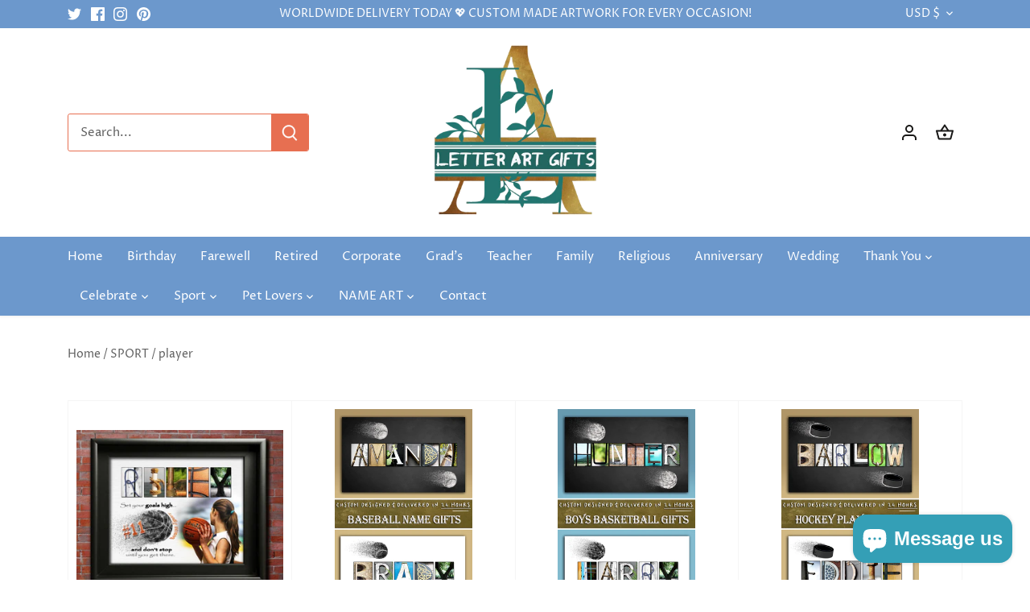

--- FILE ---
content_type: text/html; charset=utf-8
request_url: https://www.letterartgifts.com/collections/sport/player
body_size: 64438
content:
<!doctype html>
<html class="no-js" lang="en">
<head>
<!-- Infinite Options by ShopPad -->
<script>
  window.Shoppad = window.Shoppad || {},
  window.Shoppad.apps = window.Shoppad.apps || {},
  window.Shoppad.apps.infiniteoptions = window.Shoppad.apps.infiniteoptions || {},
  window.Shoppad.apps.infiniteoptions.validateType = 'overlay';
</script>
<script src="//d1liekpayvooaz.cloudfront.net/apps/customizery/customizery.js?shop=uniquegiftdesigns.myshopify.com"></script>
<meta name="google-site-verification" content="BiZYbwsTYgDq_rO9KywZmepo5Pn4BIjunUB_YGaKQEc" />
  <!-- Canopy 4.0.4 -->

  <link rel="preload" href="//www.letterartgifts.com/cdn/shop/t/5/assets/styles.css?v=43396396001846928401765142447" as="style">
  <meta charset="utf-8" />
<meta name="viewport" content="width=device-width,initial-scale=1.0" />
<meta http-equiv="X-UA-Compatible" content="IE=edge">

<link rel="preconnect" href="https://cdn.shopify.com" crossorigin>
<link rel="preconnect" href="https://fonts.shopify.com" crossorigin>
<link rel="preconnect" href="https://monorail-edge.shopifysvc.com"><link rel="preload" as="font" href="//www.letterartgifts.com/cdn/fonts/proza_libre/prozalibre_n4.f0507b32b728d57643b7359f19cd41165a2ba3ad.woff2" type="font/woff2" crossorigin><link rel="preload" as="font" href="//www.letterartgifts.com/cdn/fonts/proza_libre/prozalibre_n7.a4b873da99dd2bca5ad03b7668b97daedac66b9a.woff2" type="font/woff2" crossorigin><link rel="preload" as="font" href="//www.letterartgifts.com/cdn/fonts/proza_libre/prozalibre_i4.fd59a69759c8ff2f0db3fa744a333dc414728870.woff2" type="font/woff2" crossorigin><link rel="preload" as="font" href="//www.letterartgifts.com/cdn/fonts/proza_libre/prozalibre_i7.c6374bc33ae8094a1daa933f3a6f41a5cdb58779.woff2" type="font/woff2" crossorigin><link rel="preload" as="font" href="//www.letterartgifts.com/cdn/fonts/proza_libre/prozalibre_n4.f0507b32b728d57643b7359f19cd41165a2ba3ad.woff2" type="font/woff2" crossorigin><link rel="preload" as="font" href="//www.letterartgifts.com/cdn/fonts/epilogue/epilogue_n6.08fec64cb98bb1d92d6fa8e2c6f6b0dbc9d17b85.woff2" type="font/woff2" crossorigin><link rel="preload" as="font" href="//www.letterartgifts.com/cdn/fonts/tenor_sans/tenorsans_n4.966071a72c28462a9256039d3e3dc5b0cf314f65.woff2" type="font/woff2" crossorigin><link rel="preload" href="//www.letterartgifts.com/cdn/shop/t/5/assets/vendor.min.js?v=109634595573403464951645529821" as="script">
<link rel="preload" href="//www.letterartgifts.com/cdn/shop/t/5/assets/theme.js?v=183153771606552188731645529821" as="script"><link rel="canonical" href="https://www.letterartgifts.com/collections/sport/player" /><link rel="shortcut icon" href="//www.letterartgifts.com/cdn/shop/files/LETTER-ART-GIFTS-favicon_90aa34d5-cfad-4339-a727-7a3d1cd0cce6.png?v=1618083540" type="image/png" /><meta name="description" content="Coach &amp;amp; Player Gifts Coach Gifts, Player Gifts, Player Awards, Thank You Gifts, Football, Basketball, Ice Hockey, Baseball, Tennis, Volleyball, Softball, Bowling, Swimming, Golf, Field Hockey, Rugby, Athletics, Track &amp;amp; Field, Fitness, Lacrosse, Gymnastics, Boxing, Bowling, Wresting, Soccer, Trainer, Goalie, Che">

  <meta name="theme-color" content="#558ccc">

  <title>
    SPORT &ndash; Tagged "player" &ndash; Letter Art Gifts
  </title>

  <meta property="og:site_name" content="Letter Art Gifts">
<meta property="og:url" content="https://www.letterartgifts.com/collections/sport/player">
<meta property="og:title" content="SPORT">
<meta property="og:type" content="product.group">
<meta property="og:description" content="Coach &amp;amp; Player Gifts Coach Gifts, Player Gifts, Player Awards, Thank You Gifts, Football, Basketball, Ice Hockey, Baseball, Tennis, Volleyball, Softball, Bowling, Swimming, Golf, Field Hockey, Rugby, Athletics, Track &amp;amp; Field, Fitness, Lacrosse, Gymnastics, Boxing, Bowling, Wresting, Soccer, Trainer, Goalie, Che"><meta property="og:image" content="http://www.letterartgifts.com/cdn/shop/collections/baseball_1_1200x1200.jpg?v=1681138878">
  <meta property="og:image:secure_url" content="https://www.letterartgifts.com/cdn/shop/collections/baseball_1_1200x1200.jpg?v=1681138878">
  <meta property="og:image:width" content="1522">
  <meta property="og:image:height" content="1016"><meta name="twitter:site" content="@CreateANameArt1"><meta name="twitter:card" content="summary_large_image">
<meta name="twitter:title" content="SPORT">
<meta name="twitter:description" content="Coach &amp;amp; Player Gifts Coach Gifts, Player Gifts, Player Awards, Thank You Gifts, Football, Basketball, Ice Hockey, Baseball, Tennis, Volleyball, Softball, Bowling, Swimming, Golf, Field Hockey, Rugby, Athletics, Track &amp;amp; Field, Fitness, Lacrosse, Gymnastics, Boxing, Bowling, Wresting, Soccer, Trainer, Goalie, Che">


  <link href="//www.letterartgifts.com/cdn/shop/t/5/assets/styles.css?v=43396396001846928401765142447" rel="stylesheet" type="text/css" media="all" />

  <script>
    document.documentElement.className = document.documentElement.className.replace('no-js', 'js');
    window.theme = window.theme || {};
    
    theme.money_format_with_code_preference = "${{amount}}";
    
    theme.money_format = "${{amount}}";
    theme.customerIsLoggedIn = false;

    
      theme.shippingCalcMoneyFormat = "${{amount}} USD";
    

    theme.strings = {
      previous: "Previous",
      next: "Next",
      close: "Close",
      addressError: "Error looking up that address",
      addressNoResults: "No results for that address",
      addressQueryLimit: "You have exceeded the Google API usage limit. Consider upgrading to a \u003ca href=\"https:\/\/developers.google.com\/maps\/premium\/usage-limits\"\u003ePremium Plan\u003c\/a\u003e.",
      authError: "There was a problem authenticating your Google Maps API Key.",
      shippingCalcSubmitButton: "Calculate shipping",
      shippingCalcSubmitButtonDisabled: "Calculating...",
      infiniteScrollCollectionLoading: "Loading more items...",
      infiniteScrollCollectionFinishedMsg : "No more items",
      infiniteScrollBlogLoading: "Loading more articles...",
      infiniteScrollBlogFinishedMsg : "No more articles",
      blogsShowTags: "Show tags",
      priceNonExistent: "Unavailable",
      buttonDefault: "Add to cart",
      buttonNoStock: "Out of stock",
      buttonNoVariant: "Unavailable",
      unitPriceSeparator: " \/ ",
      onlyXLeft: "[[ quantity ]] in stock",
      productAddingToCart: "Adding",
      productAddedToCart: "Added",
      quickbuyAdded: "Added to cart",
      cartSummary: "View cart",
      cartContinue: "Continue shopping",
      colorBoxPrevious: "Previous",
      colorBoxNext: "Next",
      colorBoxClose: "Close",
      imageSlider: "Image slider",
      confirmEmptyCart: "Are you sure you want to empty your cart?",
      inYourCart: "In your cart",
      removeFromCart: "Remove from cart",
      clearAll: "Clear all",
      layout_live_search_see_all: "See all results",
      general_quick_search_pages: "Pages",
      general_quick_search_no_results: "Sorry, we couldn\u0026#39;t find any results",
      products_labels_sold_out: "Sold Out",
      products_labels_sale: "Sale",
      maximumQuantity: "You can only have [quantity] in your cart",
      fullDetails: "Full details",
      cartConfirmRemove: "Are you sure you want to remove this item?"
    };

    theme.routes = {
      root_url: '/',
      account_url: '/account',
      account_login_url: 'https://www.letterartgifts.com/customer_authentication/redirect?locale=en&region_country=US',
      account_logout_url: '/account/logout',
      account_recover_url: '/account/recover',
      account_register_url: 'https://account.letterartgifts.com?locale=en',
      account_addresses_url: '/account/addresses',
      collections_url: '/collections',
      all_products_collection_url: '/collections/all',
      search_url: '/search',
      cart_url: '/cart',
      cart_add_url: '/cart/add',
      cart_change_url: '/cart/change',
      cart_clear_url: '/cart/clear'
    };

    theme.scripts = {
      masonry: "\/\/www.letterartgifts.com\/cdn\/shop\/t\/5\/assets\/masonry.v3.2.2.min.js?v=70136629540791627221645529819",
      jqueryInfiniteScroll: "\/\/www.letterartgifts.com\/cdn\/shop\/t\/5\/assets\/jquery.infinitescroll.2.1.0.min.js?v=162864979201917639991645529819",
      underscore: "\/\/cdnjs.cloudflare.com\/ajax\/libs\/underscore.js\/1.6.0\/underscore-min.js",
      shopifyCommon: "\/\/www.letterartgifts.com\/cdn\/shopifycloud\/storefront\/assets\/themes_support\/shopify_common-5f594365.js",
      jqueryCart: "\/\/www.letterartgifts.com\/cdn\/shop\/t\/5\/assets\/shipping-calculator.v1.0.min.js?v=20682063813605048711645529820"
    };

    theme.settings = {
      cartType: "drawer-dynamic",
      openCartDrawerOnMob: true,
      quickBuyType: "hover",
      superscriptDecimals: true,
      currencyCodeEnabled: false
    }
  </script>

  <script>window.performance && window.performance.mark && window.performance.mark('shopify.content_for_header.start');</script><meta name="google-site-verification" content="BiZYbwsTYgDq_rO9KywZmepo5Pn4BIjunUB_YGaKQEc">
<meta id="shopify-digital-wallet" name="shopify-digital-wallet" content="/8174665824/digital_wallets/dialog">
<meta name="shopify-checkout-api-token" content="9e30b8c7a4b54226e08c8f98cb6a667f">
<meta id="in-context-paypal-metadata" data-shop-id="8174665824" data-venmo-supported="false" data-environment="production" data-locale="en_US" data-paypal-v4="true" data-currency="USD">
<link rel="alternate" type="application/atom+xml" title="Feed" href="/collections/sport/player.atom" />
<link rel="alternate" hreflang="x-default" href="https://www.letterartgifts.com/collections/sport/player">
<link rel="alternate" hreflang="en" href="https://www.letterartgifts.com/collections/sport/player">
<link rel="alternate" hreflang="en-GB" href="https://www.letterartgifts.com/en-gb/collections/sport/player">
<link rel="alternate" hreflang="en-DE" href="https://www.letterartgifts.com/en-de/collections/sport/player">
<link rel="alternate" hreflang="en-FR" href="https://www.letterartgifts.com/en-fr/collections/sport/player">
<link rel="alternate" hreflang="en-AU" href="https://www.letterartgifts.com/en-au/collections/sport/player">
<link rel="alternate" hreflang="en-CA" href="https://www.letterartgifts.com/en-ca/collections/sport/player">
<link rel="alternate" hreflang="en-NL" href="https://www.letterartgifts.com/en-nl/collections/sport/player">
<link rel="alternate" hreflang="en-IT" href="https://www.letterartgifts.com/en-it/collections/sport/player">
<link rel="alternate" hreflang="en-ES" href="https://www.letterartgifts.com/en-es/collections/sport/player">
<link rel="alternate" hreflang="en-AT" href="https://www.letterartgifts.com/en-at/collections/sport/player">
<link rel="alternate" hreflang="en-BE" href="https://www.letterartgifts.com/en-be/collections/sport/player">
<link rel="alternate" hreflang="en-CH" href="https://www.letterartgifts.com/en-ch/collections/sport/player">
<link rel="alternate" hreflang="en-DK" href="https://www.letterartgifts.com/en-dk/collections/sport/player">
<link rel="alternate" hreflang="en-SE" href="https://www.letterartgifts.com/en-se/collections/sport/player">
<link rel="alternate" hreflang="en-IE" href="https://www.letterartgifts.com/en-ie/collections/sport/player">
<link rel="alternate" type="application/json+oembed" href="https://www.letterartgifts.com/collections/sport/player.oembed">
<script async="async" src="/checkouts/internal/preloads.js?locale=en-US"></script>
<link rel="preconnect" href="https://shop.app" crossorigin="anonymous">
<script async="async" src="https://shop.app/checkouts/internal/preloads.js?locale=en-US&shop_id=8174665824" crossorigin="anonymous"></script>
<script id="apple-pay-shop-capabilities" type="application/json">{"shopId":8174665824,"countryCode":"IE","currencyCode":"USD","merchantCapabilities":["supports3DS"],"merchantId":"gid:\/\/shopify\/Shop\/8174665824","merchantName":"Letter Art Gifts","requiredBillingContactFields":["postalAddress","email"],"requiredShippingContactFields":["postalAddress","email"],"shippingType":"shipping","supportedNetworks":["visa","maestro","masterCard","amex"],"total":{"type":"pending","label":"Letter Art Gifts","amount":"1.00"},"shopifyPaymentsEnabled":true,"supportsSubscriptions":true}</script>
<script id="shopify-features" type="application/json">{"accessToken":"9e30b8c7a4b54226e08c8f98cb6a667f","betas":["rich-media-storefront-analytics"],"domain":"www.letterartgifts.com","predictiveSearch":true,"shopId":8174665824,"locale":"en"}</script>
<script>var Shopify = Shopify || {};
Shopify.shop = "uniquegiftdesigns.myshopify.com";
Shopify.locale = "en";
Shopify.currency = {"active":"USD","rate":"1.0"};
Shopify.country = "US";
Shopify.theme = {"name":"Canopy","id":130941878520,"schema_name":"Canopy","schema_version":"4.0.4","theme_store_id":732,"role":"main"};
Shopify.theme.handle = "null";
Shopify.theme.style = {"id":null,"handle":null};
Shopify.cdnHost = "www.letterartgifts.com/cdn";
Shopify.routes = Shopify.routes || {};
Shopify.routes.root = "/";</script>
<script type="module">!function(o){(o.Shopify=o.Shopify||{}).modules=!0}(window);</script>
<script>!function(o){function n(){var o=[];function n(){o.push(Array.prototype.slice.apply(arguments))}return n.q=o,n}var t=o.Shopify=o.Shopify||{};t.loadFeatures=n(),t.autoloadFeatures=n()}(window);</script>
<script>
  window.ShopifyPay = window.ShopifyPay || {};
  window.ShopifyPay.apiHost = "shop.app\/pay";
  window.ShopifyPay.redirectState = null;
</script>
<script id="shop-js-analytics" type="application/json">{"pageType":"collection"}</script>
<script defer="defer" async type="module" src="//www.letterartgifts.com/cdn/shopifycloud/shop-js/modules/v2/client.init-shop-cart-sync_BN7fPSNr.en.esm.js"></script>
<script defer="defer" async type="module" src="//www.letterartgifts.com/cdn/shopifycloud/shop-js/modules/v2/chunk.common_Cbph3Kss.esm.js"></script>
<script defer="defer" async type="module" src="//www.letterartgifts.com/cdn/shopifycloud/shop-js/modules/v2/chunk.modal_DKumMAJ1.esm.js"></script>
<script type="module">
  await import("//www.letterartgifts.com/cdn/shopifycloud/shop-js/modules/v2/client.init-shop-cart-sync_BN7fPSNr.en.esm.js");
await import("//www.letterartgifts.com/cdn/shopifycloud/shop-js/modules/v2/chunk.common_Cbph3Kss.esm.js");
await import("//www.letterartgifts.com/cdn/shopifycloud/shop-js/modules/v2/chunk.modal_DKumMAJ1.esm.js");

  window.Shopify.SignInWithShop?.initShopCartSync?.({"fedCMEnabled":true,"windoidEnabled":true});

</script>
<script>
  window.Shopify = window.Shopify || {};
  if (!window.Shopify.featureAssets) window.Shopify.featureAssets = {};
  window.Shopify.featureAssets['shop-js'] = {"shop-cart-sync":["modules/v2/client.shop-cart-sync_CJVUk8Jm.en.esm.js","modules/v2/chunk.common_Cbph3Kss.esm.js","modules/v2/chunk.modal_DKumMAJ1.esm.js"],"init-fed-cm":["modules/v2/client.init-fed-cm_7Fvt41F4.en.esm.js","modules/v2/chunk.common_Cbph3Kss.esm.js","modules/v2/chunk.modal_DKumMAJ1.esm.js"],"init-shop-email-lookup-coordinator":["modules/v2/client.init-shop-email-lookup-coordinator_Cc088_bR.en.esm.js","modules/v2/chunk.common_Cbph3Kss.esm.js","modules/v2/chunk.modal_DKumMAJ1.esm.js"],"init-windoid":["modules/v2/client.init-windoid_hPopwJRj.en.esm.js","modules/v2/chunk.common_Cbph3Kss.esm.js","modules/v2/chunk.modal_DKumMAJ1.esm.js"],"shop-button":["modules/v2/client.shop-button_B0jaPSNF.en.esm.js","modules/v2/chunk.common_Cbph3Kss.esm.js","modules/v2/chunk.modal_DKumMAJ1.esm.js"],"shop-cash-offers":["modules/v2/client.shop-cash-offers_DPIskqss.en.esm.js","modules/v2/chunk.common_Cbph3Kss.esm.js","modules/v2/chunk.modal_DKumMAJ1.esm.js"],"shop-toast-manager":["modules/v2/client.shop-toast-manager_CK7RT69O.en.esm.js","modules/v2/chunk.common_Cbph3Kss.esm.js","modules/v2/chunk.modal_DKumMAJ1.esm.js"],"init-shop-cart-sync":["modules/v2/client.init-shop-cart-sync_BN7fPSNr.en.esm.js","modules/v2/chunk.common_Cbph3Kss.esm.js","modules/v2/chunk.modal_DKumMAJ1.esm.js"],"init-customer-accounts-sign-up":["modules/v2/client.init-customer-accounts-sign-up_CfPf4CXf.en.esm.js","modules/v2/client.shop-login-button_DeIztwXF.en.esm.js","modules/v2/chunk.common_Cbph3Kss.esm.js","modules/v2/chunk.modal_DKumMAJ1.esm.js"],"pay-button":["modules/v2/client.pay-button_CgIwFSYN.en.esm.js","modules/v2/chunk.common_Cbph3Kss.esm.js","modules/v2/chunk.modal_DKumMAJ1.esm.js"],"init-customer-accounts":["modules/v2/client.init-customer-accounts_DQ3x16JI.en.esm.js","modules/v2/client.shop-login-button_DeIztwXF.en.esm.js","modules/v2/chunk.common_Cbph3Kss.esm.js","modules/v2/chunk.modal_DKumMAJ1.esm.js"],"avatar":["modules/v2/client.avatar_BTnouDA3.en.esm.js"],"init-shop-for-new-customer-accounts":["modules/v2/client.init-shop-for-new-customer-accounts_CsZy_esa.en.esm.js","modules/v2/client.shop-login-button_DeIztwXF.en.esm.js","modules/v2/chunk.common_Cbph3Kss.esm.js","modules/v2/chunk.modal_DKumMAJ1.esm.js"],"shop-follow-button":["modules/v2/client.shop-follow-button_BRMJjgGd.en.esm.js","modules/v2/chunk.common_Cbph3Kss.esm.js","modules/v2/chunk.modal_DKumMAJ1.esm.js"],"checkout-modal":["modules/v2/client.checkout-modal_B9Drz_yf.en.esm.js","modules/v2/chunk.common_Cbph3Kss.esm.js","modules/v2/chunk.modal_DKumMAJ1.esm.js"],"shop-login-button":["modules/v2/client.shop-login-button_DeIztwXF.en.esm.js","modules/v2/chunk.common_Cbph3Kss.esm.js","modules/v2/chunk.modal_DKumMAJ1.esm.js"],"lead-capture":["modules/v2/client.lead-capture_DXYzFM3R.en.esm.js","modules/v2/chunk.common_Cbph3Kss.esm.js","modules/v2/chunk.modal_DKumMAJ1.esm.js"],"shop-login":["modules/v2/client.shop-login_CA5pJqmO.en.esm.js","modules/v2/chunk.common_Cbph3Kss.esm.js","modules/v2/chunk.modal_DKumMAJ1.esm.js"],"payment-terms":["modules/v2/client.payment-terms_BxzfvcZJ.en.esm.js","modules/v2/chunk.common_Cbph3Kss.esm.js","modules/v2/chunk.modal_DKumMAJ1.esm.js"]};
</script>
<script>(function() {
  var isLoaded = false;
  function asyncLoad() {
    if (isLoaded) return;
    isLoaded = true;
    var urls = ["\/\/d1liekpayvooaz.cloudfront.net\/apps\/customizery\/customizery.js?shop=uniquegiftdesigns.myshopify.com","https:\/\/chimpstatic.com\/mcjs-connected\/js\/users\/76b9a81e3bdfa849ffc400362\/c12acc848ac7a852c1b930ebd.js?shop=uniquegiftdesigns.myshopify.com","\/\/cdn.shopify.com\/proxy\/be27df88703e78c832b116c299677ca1a7eb350514f278bcdb3aba1b1f3dc659\/forms-akamai.smsbump.com\/707044\/form_242728.js?ver=1757007491\u0026shop=uniquegiftdesigns.myshopify.com\u0026sp-cache-control=cHVibGljLCBtYXgtYWdlPTkwMA","https:\/\/d18eg7dreypte5.cloudfront.net\/browse-abandonment\/smsbump_timer.js?shop=uniquegiftdesigns.myshopify.com"];
    for (var i = 0; i < urls.length; i++) {
      var s = document.createElement('script');
      s.type = 'text/javascript';
      s.async = true;
      s.src = urls[i];
      var x = document.getElementsByTagName('script')[0];
      x.parentNode.insertBefore(s, x);
    }
  };
  if(window.attachEvent) {
    window.attachEvent('onload', asyncLoad);
  } else {
    window.addEventListener('load', asyncLoad, false);
  }
})();</script>
<script id="__st">var __st={"a":8174665824,"offset":0,"reqid":"73fa4042-8e1d-4b00-97fe-1755293aeb17-1769810120","pageurl":"www.letterartgifts.com\/collections\/sport\/player","u":"8d9f4fb98012","p":"collection","rtyp":"collection","rid":89474957408};</script>
<script>window.ShopifyPaypalV4VisibilityTracking = true;</script>
<script id="captcha-bootstrap">!function(){'use strict';const t='contact',e='account',n='new_comment',o=[[t,t],['blogs',n],['comments',n],[t,'customer']],c=[[e,'customer_login'],[e,'guest_login'],[e,'recover_customer_password'],[e,'create_customer']],r=t=>t.map((([t,e])=>`form[action*='/${t}']:not([data-nocaptcha='true']) input[name='form_type'][value='${e}']`)).join(','),a=t=>()=>t?[...document.querySelectorAll(t)].map((t=>t.form)):[];function s(){const t=[...o],e=r(t);return a(e)}const i='password',u='form_key',d=['recaptcha-v3-token','g-recaptcha-response','h-captcha-response',i],f=()=>{try{return window.sessionStorage}catch{return}},m='__shopify_v',_=t=>t.elements[u];function p(t,e,n=!1){try{const o=window.sessionStorage,c=JSON.parse(o.getItem(e)),{data:r}=function(t){const{data:e,action:n}=t;return t[m]||n?{data:e,action:n}:{data:t,action:n}}(c);for(const[e,n]of Object.entries(r))t.elements[e]&&(t.elements[e].value=n);n&&o.removeItem(e)}catch(o){console.error('form repopulation failed',{error:o})}}const l='form_type',E='cptcha';function T(t){t.dataset[E]=!0}const w=window,h=w.document,L='Shopify',v='ce_forms',y='captcha';let A=!1;((t,e)=>{const n=(g='f06e6c50-85a8-45c8-87d0-21a2b65856fe',I='https://cdn.shopify.com/shopifycloud/storefront-forms-hcaptcha/ce_storefront_forms_captcha_hcaptcha.v1.5.2.iife.js',D={infoText:'Protected by hCaptcha',privacyText:'Privacy',termsText:'Terms'},(t,e,n)=>{const o=w[L][v],c=o.bindForm;if(c)return c(t,g,e,D).then(n);var r;o.q.push([[t,g,e,D],n]),r=I,A||(h.body.append(Object.assign(h.createElement('script'),{id:'captcha-provider',async:!0,src:r})),A=!0)});var g,I,D;w[L]=w[L]||{},w[L][v]=w[L][v]||{},w[L][v].q=[],w[L][y]=w[L][y]||{},w[L][y].protect=function(t,e){n(t,void 0,e),T(t)},Object.freeze(w[L][y]),function(t,e,n,w,h,L){const[v,y,A,g]=function(t,e,n){const i=e?o:[],u=t?c:[],d=[...i,...u],f=r(d),m=r(i),_=r(d.filter((([t,e])=>n.includes(e))));return[a(f),a(m),a(_),s()]}(w,h,L),I=t=>{const e=t.target;return e instanceof HTMLFormElement?e:e&&e.form},D=t=>v().includes(t);t.addEventListener('submit',(t=>{const e=I(t);if(!e)return;const n=D(e)&&!e.dataset.hcaptchaBound&&!e.dataset.recaptchaBound,o=_(e),c=g().includes(e)&&(!o||!o.value);(n||c)&&t.preventDefault(),c&&!n&&(function(t){try{if(!f())return;!function(t){const e=f();if(!e)return;const n=_(t);if(!n)return;const o=n.value;o&&e.removeItem(o)}(t);const e=Array.from(Array(32),(()=>Math.random().toString(36)[2])).join('');!function(t,e){_(t)||t.append(Object.assign(document.createElement('input'),{type:'hidden',name:u})),t.elements[u].value=e}(t,e),function(t,e){const n=f();if(!n)return;const o=[...t.querySelectorAll(`input[type='${i}']`)].map((({name:t})=>t)),c=[...d,...o],r={};for(const[a,s]of new FormData(t).entries())c.includes(a)||(r[a]=s);n.setItem(e,JSON.stringify({[m]:1,action:t.action,data:r}))}(t,e)}catch(e){console.error('failed to persist form',e)}}(e),e.submit())}));const S=(t,e)=>{t&&!t.dataset[E]&&(n(t,e.some((e=>e===t))),T(t))};for(const o of['focusin','change'])t.addEventListener(o,(t=>{const e=I(t);D(e)&&S(e,y())}));const B=e.get('form_key'),M=e.get(l),P=B&&M;t.addEventListener('DOMContentLoaded',(()=>{const t=y();if(P)for(const e of t)e.elements[l].value===M&&p(e,B);[...new Set([...A(),...v().filter((t=>'true'===t.dataset.shopifyCaptcha))])].forEach((e=>S(e,t)))}))}(h,new URLSearchParams(w.location.search),n,t,e,['guest_login'])})(!0,!0)}();</script>
<script integrity="sha256-4kQ18oKyAcykRKYeNunJcIwy7WH5gtpwJnB7kiuLZ1E=" data-source-attribution="shopify.loadfeatures" defer="defer" src="//www.letterartgifts.com/cdn/shopifycloud/storefront/assets/storefront/load_feature-a0a9edcb.js" crossorigin="anonymous"></script>
<script crossorigin="anonymous" defer="defer" src="//www.letterartgifts.com/cdn/shopifycloud/storefront/assets/shopify_pay/storefront-65b4c6d7.js?v=20250812"></script>
<script data-source-attribution="shopify.dynamic_checkout.dynamic.init">var Shopify=Shopify||{};Shopify.PaymentButton=Shopify.PaymentButton||{isStorefrontPortableWallets:!0,init:function(){window.Shopify.PaymentButton.init=function(){};var t=document.createElement("script");t.src="https://www.letterartgifts.com/cdn/shopifycloud/portable-wallets/latest/portable-wallets.en.js",t.type="module",document.head.appendChild(t)}};
</script>
<script data-source-attribution="shopify.dynamic_checkout.buyer_consent">
  function portableWalletsHideBuyerConsent(e){var t=document.getElementById("shopify-buyer-consent"),n=document.getElementById("shopify-subscription-policy-button");t&&n&&(t.classList.add("hidden"),t.setAttribute("aria-hidden","true"),n.removeEventListener("click",e))}function portableWalletsShowBuyerConsent(e){var t=document.getElementById("shopify-buyer-consent"),n=document.getElementById("shopify-subscription-policy-button");t&&n&&(t.classList.remove("hidden"),t.removeAttribute("aria-hidden"),n.addEventListener("click",e))}window.Shopify?.PaymentButton&&(window.Shopify.PaymentButton.hideBuyerConsent=portableWalletsHideBuyerConsent,window.Shopify.PaymentButton.showBuyerConsent=portableWalletsShowBuyerConsent);
</script>
<script data-source-attribution="shopify.dynamic_checkout.cart.bootstrap">document.addEventListener("DOMContentLoaded",(function(){function t(){return document.querySelector("shopify-accelerated-checkout-cart, shopify-accelerated-checkout")}if(t())Shopify.PaymentButton.init();else{new MutationObserver((function(e,n){t()&&(Shopify.PaymentButton.init(),n.disconnect())})).observe(document.body,{childList:!0,subtree:!0})}}));
</script>
<script id='scb4127' type='text/javascript' async='' src='https://www.letterartgifts.com/cdn/shopifycloud/privacy-banner/storefront-banner.js'></script><link id="shopify-accelerated-checkout-styles" rel="stylesheet" media="screen" href="https://www.letterartgifts.com/cdn/shopifycloud/portable-wallets/latest/accelerated-checkout-backwards-compat.css" crossorigin="anonymous">
<style id="shopify-accelerated-checkout-cart">
        #shopify-buyer-consent {
  margin-top: 1em;
  display: inline-block;
  width: 100%;
}

#shopify-buyer-consent.hidden {
  display: none;
}

#shopify-subscription-policy-button {
  background: none;
  border: none;
  padding: 0;
  text-decoration: underline;
  font-size: inherit;
  cursor: pointer;
}

#shopify-subscription-policy-button::before {
  box-shadow: none;
}

      </style>

<script>window.performance && window.performance.mark && window.performance.mark('shopify.content_for_header.end');</script>

  <script>
    Shopify.money_format = "${{amount}}";
  </script>
<!-- BEGIN app block: shopify://apps/pin-it-pinterest-save-button/blocks/app-embed/b4ccbe83-a934-440a-a7cb-4c563c1a8dc3 --><script>
  window.roarJs = window.roarJs || {};
  roarJs.PinitConfig = {
    metafields: {
      shop: "uniquegiftdesigns.myshopify.com",
      settings: {"enabled":"1","param":{"pin_icon":"1","icon_size":"30","button_text":"","button_size":"14","image_height_small":"150","image_width_small":"150","image_height":"150","image_width":"150"},"style":{"color":"#e60023","background":"#ffffff","type":"basic","size":"slim","radius":"2"},"position":{"value":"top_left","bottom":"10","top":"10","left":"10","right":"10"},"rule":{"mobile":"1"},"only1":"true"},
      moneyFormat: "${{amount}}"
    }
  }
</script>
<script src='https://cdn.shopify.com/extensions/019a9199-05e8-78c8-a6aa-25556075e37a/legal-3/assets/pinit.js' defer></script>


<!-- END app block --><!-- BEGIN app block: shopify://apps/judge-me-reviews/blocks/judgeme_core/61ccd3b1-a9f2-4160-9fe9-4fec8413e5d8 --><!-- Start of Judge.me Core -->






<link rel="dns-prefetch" href="https://cdnwidget.judge.me">
<link rel="dns-prefetch" href="https://cdn.judge.me">
<link rel="dns-prefetch" href="https://cdn1.judge.me">
<link rel="dns-prefetch" href="https://api.judge.me">

<script data-cfasync='false' class='jdgm-settings-script'>window.jdgmSettings={"pagination":5,"disable_web_reviews":false,"badge_no_review_text":"No reviews","badge_n_reviews_text":"{{ n }} review/reviews","hide_badge_preview_if_no_reviews":true,"badge_hide_text":false,"enforce_center_preview_badge":false,"widget_title":"Customer Reviews","widget_open_form_text":"Write a review","widget_close_form_text":"Cancel review","widget_refresh_page_text":"Refresh page","widget_summary_text":"Based on {{ number_of_reviews }} review/reviews","widget_no_review_text":"Be the first to write a review","widget_name_field_text":"Display name","widget_verified_name_field_text":"Verified Name (public)","widget_name_placeholder_text":"Display name","widget_required_field_error_text":"This field is required.","widget_email_field_text":"Email address","widget_verified_email_field_text":"Verified Email (private, can not be edited)","widget_email_placeholder_text":"Your email address","widget_email_field_error_text":"Please enter a valid email address.","widget_rating_field_text":"Rating","widget_review_title_field_text":"Review Title","widget_review_title_placeholder_text":"Give your review a title","widget_review_body_field_text":"Review content","widget_review_body_placeholder_text":"Start writing here...","widget_pictures_field_text":"Picture/Video (optional)","widget_submit_review_text":"Submit Review","widget_submit_verified_review_text":"Submit Verified Review","widget_submit_success_msg_with_auto_publish":"Thank you! Please refresh the page in a few moments to see your review. You can remove or edit your review by logging into \u003ca href='https://judge.me/login' target='_blank' rel='nofollow noopener'\u003eJudge.me\u003c/a\u003e","widget_submit_success_msg_no_auto_publish":"Thank you! Your review will be published as soon as it is approved by the shop admin. You can remove or edit your review by logging into \u003ca href='https://judge.me/login' target='_blank' rel='nofollow noopener'\u003eJudge.me\u003c/a\u003e","widget_show_default_reviews_out_of_total_text":"Showing {{ n_reviews_shown }} out of {{ n_reviews }} reviews.","widget_show_all_link_text":"Show all","widget_show_less_link_text":"Show less","widget_author_said_text":"{{ reviewer_name }} said:","widget_days_text":"{{ n }} days ago","widget_weeks_text":"{{ n }} week/weeks ago","widget_months_text":"{{ n }} month/months ago","widget_years_text":"{{ n }} year/years ago","widget_yesterday_text":"Yesterday","widget_today_text":"Today","widget_replied_text":"\u003e\u003e {{ shop_name }} replied:","widget_read_more_text":"Read more","widget_reviewer_name_as_initial":"","widget_rating_filter_color":"#fbcd0a","widget_rating_filter_see_all_text":"See all reviews","widget_sorting_most_recent_text":"Most Recent","widget_sorting_highest_rating_text":"Highest Rating","widget_sorting_lowest_rating_text":"Lowest Rating","widget_sorting_with_pictures_text":"Only Pictures","widget_sorting_most_helpful_text":"Most Helpful","widget_open_question_form_text":"Ask a question","widget_reviews_subtab_text":"Reviews","widget_questions_subtab_text":"Questions","widget_question_label_text":"Question","widget_answer_label_text":"Answer","widget_question_placeholder_text":"Write your question here","widget_submit_question_text":"Submit Question","widget_question_submit_success_text":"Thank you for your question! We will notify you once it gets answered.","verified_badge_text":"Verified","verified_badge_bg_color":"","verified_badge_text_color":"","verified_badge_placement":"left-of-reviewer-name","widget_review_max_height":"","widget_hide_border":false,"widget_social_share":false,"widget_thumb":false,"widget_review_location_show":false,"widget_location_format":"","all_reviews_include_out_of_store_products":true,"all_reviews_out_of_store_text":"(out of store)","all_reviews_pagination":100,"all_reviews_product_name_prefix_text":"about","enable_review_pictures":false,"enable_question_anwser":false,"widget_theme":"default","review_date_format":"mm/dd/yyyy","default_sort_method":"most-recent","widget_product_reviews_subtab_text":"Product Reviews","widget_shop_reviews_subtab_text":"Shop Reviews","widget_other_products_reviews_text":"Reviews for other products","widget_store_reviews_subtab_text":"Store reviews","widget_no_store_reviews_text":"This store hasn't received any reviews yet","widget_web_restriction_product_reviews_text":"This product hasn't received any reviews yet","widget_no_items_text":"No items found","widget_show_more_text":"Show more","widget_write_a_store_review_text":"Write a Store Review","widget_other_languages_heading":"Reviews in Other Languages","widget_translate_review_text":"Translate review to {{ language }}","widget_translating_review_text":"Translating...","widget_show_original_translation_text":"Show original ({{ language }})","widget_translate_review_failed_text":"Review couldn't be translated.","widget_translate_review_retry_text":"Retry","widget_translate_review_try_again_later_text":"Try again later","show_product_url_for_grouped_product":false,"widget_sorting_pictures_first_text":"Pictures First","show_pictures_on_all_rev_page_mobile":false,"show_pictures_on_all_rev_page_desktop":false,"floating_tab_hide_mobile_install_preference":false,"floating_tab_button_name":"★ Reviews","floating_tab_title":"Let customers speak for us","floating_tab_button_color":"","floating_tab_button_background_color":"","floating_tab_url":"","floating_tab_url_enabled":false,"floating_tab_tab_style":"text","all_reviews_text_badge_text":"Customers rate us {{ shop.metafields.judgeme.all_reviews_rating | round: 1 }}/5 based on {{ shop.metafields.judgeme.all_reviews_count }} reviews.","all_reviews_text_badge_text_branded_style":"{{ shop.metafields.judgeme.all_reviews_rating | round: 1 }} out of 5 stars based on {{ shop.metafields.judgeme.all_reviews_count }} reviews","is_all_reviews_text_badge_a_link":false,"show_stars_for_all_reviews_text_badge":false,"all_reviews_text_badge_url":"","all_reviews_text_style":"branded","all_reviews_text_color_style":"judgeme_brand_color","all_reviews_text_color":"#108474","all_reviews_text_show_jm_brand":false,"featured_carousel_show_header":true,"featured_carousel_title":"Let customers speak for us","testimonials_carousel_title":"Customers are saying","videos_carousel_title":"Real customer stories","cards_carousel_title":"Customers are saying","featured_carousel_count_text":"from {{ n }} reviews","featured_carousel_add_link_to_all_reviews_page":false,"featured_carousel_url":"","featured_carousel_show_images":true,"featured_carousel_autoslide_interval":5,"featured_carousel_arrows_on_the_sides":false,"featured_carousel_height":250,"featured_carousel_width":80,"featured_carousel_image_size":0,"featured_carousel_image_height":250,"featured_carousel_arrow_color":"#eeeeee","verified_count_badge_style":"branded","verified_count_badge_orientation":"horizontal","verified_count_badge_color_style":"judgeme_brand_color","verified_count_badge_color":"#108474","is_verified_count_badge_a_link":false,"verified_count_badge_url":"","verified_count_badge_show_jm_brand":true,"widget_rating_preset_default":5,"widget_first_sub_tab":"product-reviews","widget_show_histogram":true,"widget_histogram_use_custom_color":false,"widget_pagination_use_custom_color":false,"widget_star_use_custom_color":false,"widget_verified_badge_use_custom_color":false,"widget_write_review_use_custom_color":false,"picture_reminder_submit_button":"Upload Pictures","enable_review_videos":false,"mute_video_by_default":false,"widget_sorting_videos_first_text":"Videos First","widget_review_pending_text":"Pending","featured_carousel_items_for_large_screen":3,"social_share_options_order":"Facebook,Twitter","remove_microdata_snippet":false,"disable_json_ld":false,"enable_json_ld_products":false,"preview_badge_show_question_text":false,"preview_badge_no_question_text":"No questions","preview_badge_n_question_text":"{{ number_of_questions }} question/questions","qa_badge_show_icon":false,"qa_badge_position":"same-row","remove_judgeme_branding":false,"widget_add_search_bar":false,"widget_search_bar_placeholder":"Search","widget_sorting_verified_only_text":"Verified only","featured_carousel_theme":"default","featured_carousel_show_rating":true,"featured_carousel_show_title":true,"featured_carousel_show_body":true,"featured_carousel_show_date":false,"featured_carousel_show_reviewer":true,"featured_carousel_show_product":false,"featured_carousel_header_background_color":"#108474","featured_carousel_header_text_color":"#ffffff","featured_carousel_name_product_separator":"reviewed","featured_carousel_full_star_background":"#108474","featured_carousel_empty_star_background":"#dadada","featured_carousel_vertical_theme_background":"#f9fafb","featured_carousel_verified_badge_enable":true,"featured_carousel_verified_badge_color":"#108474","featured_carousel_border_style":"round","featured_carousel_review_line_length_limit":3,"featured_carousel_more_reviews_button_text":"Read more reviews","featured_carousel_view_product_button_text":"View product","all_reviews_page_load_reviews_on":"scroll","all_reviews_page_load_more_text":"Load More Reviews","disable_fb_tab_reviews":false,"enable_ajax_cdn_cache":false,"widget_advanced_speed_features":5,"widget_public_name_text":"displayed publicly like","default_reviewer_name":"John Smith","default_reviewer_name_has_non_latin":true,"widget_reviewer_anonymous":"Anonymous","medals_widget_title":"Judge.me Review Medals","medals_widget_background_color":"#f9fafb","medals_widget_position":"footer_all_pages","medals_widget_border_color":"#f9fafb","medals_widget_verified_text_position":"left","medals_widget_use_monochromatic_version":false,"medals_widget_elements_color":"#108474","show_reviewer_avatar":true,"widget_invalid_yt_video_url_error_text":"Not a YouTube video URL","widget_max_length_field_error_text":"Please enter no more than {0} characters.","widget_show_country_flag":false,"widget_show_collected_via_shop_app":true,"widget_verified_by_shop_badge_style":"light","widget_verified_by_shop_text":"Verified by Shop","widget_show_photo_gallery":false,"widget_load_with_code_splitting":true,"widget_ugc_install_preference":false,"widget_ugc_title":"Made by us, Shared by you","widget_ugc_subtitle":"Tag us to see your picture featured in our page","widget_ugc_arrows_color":"#ffffff","widget_ugc_primary_button_text":"Buy Now","widget_ugc_primary_button_background_color":"#108474","widget_ugc_primary_button_text_color":"#ffffff","widget_ugc_primary_button_border_width":"0","widget_ugc_primary_button_border_style":"none","widget_ugc_primary_button_border_color":"#108474","widget_ugc_primary_button_border_radius":"25","widget_ugc_secondary_button_text":"Load More","widget_ugc_secondary_button_background_color":"#ffffff","widget_ugc_secondary_button_text_color":"#108474","widget_ugc_secondary_button_border_width":"2","widget_ugc_secondary_button_border_style":"solid","widget_ugc_secondary_button_border_color":"#108474","widget_ugc_secondary_button_border_radius":"25","widget_ugc_reviews_button_text":"View Reviews","widget_ugc_reviews_button_background_color":"#ffffff","widget_ugc_reviews_button_text_color":"#108474","widget_ugc_reviews_button_border_width":"2","widget_ugc_reviews_button_border_style":"solid","widget_ugc_reviews_button_border_color":"#108474","widget_ugc_reviews_button_border_radius":"25","widget_ugc_reviews_button_link_to":"judgeme-reviews-page","widget_ugc_show_post_date":true,"widget_ugc_max_width":"800","widget_rating_metafield_value_type":true,"widget_primary_color":"#108474","widget_enable_secondary_color":false,"widget_secondary_color":"#edf5f5","widget_summary_average_rating_text":"{{ average_rating }} out of 5","widget_media_grid_title":"Customer photos \u0026 videos","widget_media_grid_see_more_text":"See more","widget_round_style":false,"widget_show_product_medals":true,"widget_verified_by_judgeme_text":"Verified by Judge.me","widget_show_store_medals":true,"widget_verified_by_judgeme_text_in_store_medals":"Verified by Judge.me","widget_media_field_exceed_quantity_message":"Sorry, we can only accept {{ max_media }} for one review.","widget_media_field_exceed_limit_message":"{{ file_name }} is too large, please select a {{ media_type }} less than {{ size_limit }}MB.","widget_review_submitted_text":"Review Submitted!","widget_question_submitted_text":"Question Submitted!","widget_close_form_text_question":"Cancel","widget_write_your_answer_here_text":"Write your answer here","widget_enabled_branded_link":true,"widget_show_collected_by_judgeme":false,"widget_reviewer_name_color":"","widget_write_review_text_color":"","widget_write_review_bg_color":"","widget_collected_by_judgeme_text":"collected by Judge.me","widget_pagination_type":"standard","widget_load_more_text":"Load More","widget_load_more_color":"#108474","widget_full_review_text":"Full Review","widget_read_more_reviews_text":"Read More Reviews","widget_read_questions_text":"Read Questions","widget_questions_and_answers_text":"Questions \u0026 Answers","widget_verified_by_text":"Verified by","widget_verified_text":"Verified","widget_number_of_reviews_text":"{{ number_of_reviews }} reviews","widget_back_button_text":"Back","widget_next_button_text":"Next","widget_custom_forms_filter_button":"Filters","custom_forms_style":"horizontal","widget_show_review_information":false,"how_reviews_are_collected":"How reviews are collected?","widget_show_review_keywords":false,"widget_gdpr_statement":"How we use your data: We'll only contact you about the review you left, and only if necessary. By submitting your review, you agree to Judge.me's \u003ca href='https://judge.me/terms' target='_blank' rel='nofollow noopener'\u003eterms\u003c/a\u003e, \u003ca href='https://judge.me/privacy' target='_blank' rel='nofollow noopener'\u003eprivacy\u003c/a\u003e and \u003ca href='https://judge.me/content-policy' target='_blank' rel='nofollow noopener'\u003econtent\u003c/a\u003e policies.","widget_multilingual_sorting_enabled":false,"widget_translate_review_content_enabled":false,"widget_translate_review_content_method":"manual","popup_widget_review_selection":"automatically_with_pictures","popup_widget_round_border_style":true,"popup_widget_show_title":true,"popup_widget_show_body":true,"popup_widget_show_reviewer":false,"popup_widget_show_product":true,"popup_widget_show_pictures":true,"popup_widget_use_review_picture":true,"popup_widget_show_on_home_page":true,"popup_widget_show_on_product_page":true,"popup_widget_show_on_collection_page":true,"popup_widget_show_on_cart_page":true,"popup_widget_position":"bottom_left","popup_widget_first_review_delay":5,"popup_widget_duration":5,"popup_widget_interval":5,"popup_widget_review_count":5,"popup_widget_hide_on_mobile":true,"review_snippet_widget_round_border_style":true,"review_snippet_widget_card_color":"#FFFFFF","review_snippet_widget_slider_arrows_background_color":"#FFFFFF","review_snippet_widget_slider_arrows_color":"#000000","review_snippet_widget_star_color":"#108474","show_product_variant":false,"all_reviews_product_variant_label_text":"Variant: ","widget_show_verified_branding":true,"widget_ai_summary_title":"Customers say","widget_ai_summary_disclaimer":"AI-powered review summary based on recent customer reviews","widget_show_ai_summary":false,"widget_show_ai_summary_bg":false,"widget_show_review_title_input":false,"redirect_reviewers_invited_via_email":"external_form","request_store_review_after_product_review":false,"request_review_other_products_in_order":false,"review_form_color_scheme":"default","review_form_corner_style":"square","review_form_star_color":{},"review_form_text_color":"#333333","review_form_background_color":"#ffffff","review_form_field_background_color":"#fafafa","review_form_button_color":{},"review_form_button_text_color":"#ffffff","review_form_modal_overlay_color":"#000000","review_content_screen_title_text":"How would you rate this product?","review_content_introduction_text":"We would love it if you would share a bit about your experience.","store_review_form_title_text":"How would you rate this store?","store_review_form_introduction_text":"We would love it if you would share a bit about your experience.","show_review_guidance_text":true,"one_star_review_guidance_text":"Poor","five_star_review_guidance_text":"Great","customer_information_screen_title_text":"About you","customer_information_introduction_text":"Please tell us more about you.","custom_questions_screen_title_text":"Your experience in more detail","custom_questions_introduction_text":"Here are a few questions to help us understand more about your experience.","review_submitted_screen_title_text":"Thanks for your review!","review_submitted_screen_thank_you_text":"We are processing it and it will appear on the store soon.","review_submitted_screen_email_verification_text":"Please confirm your email by clicking the link we just sent you. This helps us keep reviews authentic.","review_submitted_request_store_review_text":"Would you like to share your experience of shopping with us?","review_submitted_review_other_products_text":"Would you like to review these products?","store_review_screen_title_text":"Would you like to share your experience of shopping with us?","store_review_introduction_text":"We value your feedback and use it to improve. Please share any thoughts or suggestions you have.","reviewer_media_screen_title_picture_text":"Share a picture","reviewer_media_introduction_picture_text":"Upload a photo to support your review.","reviewer_media_screen_title_video_text":"Share a video","reviewer_media_introduction_video_text":"Upload a video to support your review.","reviewer_media_screen_title_picture_or_video_text":"Share a picture or video","reviewer_media_introduction_picture_or_video_text":"Upload a photo or video to support your review.","reviewer_media_youtube_url_text":"Paste your Youtube URL here","advanced_settings_next_step_button_text":"Next","advanced_settings_close_review_button_text":"Close","modal_write_review_flow":true,"write_review_flow_required_text":"Required","write_review_flow_privacy_message_text":"We respect your privacy.","write_review_flow_anonymous_text":"Post review as anonymous","write_review_flow_visibility_text":"This won't be visible to other customers.","write_review_flow_multiple_selection_help_text":"Select as many as you like","write_review_flow_single_selection_help_text":"Select one option","write_review_flow_required_field_error_text":"This field is required","write_review_flow_invalid_email_error_text":"Please enter a valid email address","write_review_flow_max_length_error_text":"Max. {{ max_length }} characters.","write_review_flow_media_upload_text":"\u003cb\u003eClick to upload\u003c/b\u003e or drag and drop","write_review_flow_gdpr_statement":"We'll only contact you about your review if necessary. By submitting your review, you agree to our \u003ca href='https://judge.me/terms' target='_blank' rel='nofollow noopener'\u003eterms and conditions\u003c/a\u003e and \u003ca href='https://judge.me/privacy' target='_blank' rel='nofollow noopener'\u003eprivacy policy\u003c/a\u003e.","rating_only_reviews_enabled":true,"show_negative_reviews_help_screen":false,"new_review_flow_help_screen_rating_threshold":3,"negative_review_resolution_screen_title_text":"Tell us more","negative_review_resolution_text":"Your experience matters to us. If there were issues with your purchase, we're here to help. Feel free to reach out to us, we'd love the opportunity to make things right.","negative_review_resolution_button_text":"Contact us","negative_review_resolution_proceed_with_review_text":"Leave a review","negative_review_resolution_subject":"Issue with purchase from {{ shop_name }}.{{ order_name }}","preview_badge_collection_page_install_status":false,"widget_review_custom_css":"","preview_badge_custom_css":"","preview_badge_stars_count":"5-stars","featured_carousel_custom_css":"","floating_tab_custom_css":"","all_reviews_widget_custom_css":"","medals_widget_custom_css":"","verified_badge_custom_css":"","all_reviews_text_custom_css":"","transparency_badges_collected_via_store_invite":false,"transparency_badges_from_another_provider":false,"transparency_badges_collected_from_store_visitor":false,"transparency_badges_collected_by_verified_review_provider":false,"transparency_badges_earned_reward":false,"transparency_badges_collected_via_store_invite_text":"Review collected via store invitation","transparency_badges_from_another_provider_text":"Review collected from another provider","transparency_badges_collected_from_store_visitor_text":"Review collected from a store visitor","transparency_badges_written_in_google_text":"Review written in Google","transparency_badges_written_in_etsy_text":"Review written in Etsy","transparency_badges_written_in_shop_app_text":"Review written in Shop App","transparency_badges_earned_reward_text":"Review earned a reward for future purchase","product_review_widget_per_page":10,"widget_store_review_label_text":"Review about the store","checkout_comment_extension_title_on_product_page":"Customer Comments","checkout_comment_extension_num_latest_comment_show":5,"checkout_comment_extension_format":"name_and_timestamp","checkout_comment_customer_name":"last_initial","checkout_comment_comment_notification":true,"preview_badge_collection_page_install_preference":false,"preview_badge_home_page_install_preference":false,"preview_badge_product_page_install_preference":false,"review_widget_install_preference":"","review_carousel_install_preference":false,"floating_reviews_tab_install_preference":"none","verified_reviews_count_badge_install_preference":false,"all_reviews_text_install_preference":false,"review_widget_best_location":false,"judgeme_medals_install_preference":false,"review_widget_revamp_enabled":false,"review_widget_qna_enabled":false,"review_widget_header_theme":"minimal","review_widget_widget_title_enabled":true,"review_widget_header_text_size":"medium","review_widget_header_text_weight":"regular","review_widget_average_rating_style":"compact","review_widget_bar_chart_enabled":true,"review_widget_bar_chart_type":"numbers","review_widget_bar_chart_style":"standard","review_widget_expanded_media_gallery_enabled":false,"review_widget_reviews_section_theme":"standard","review_widget_image_style":"thumbnails","review_widget_review_image_ratio":"square","review_widget_stars_size":"medium","review_widget_verified_badge":"standard_text","review_widget_review_title_text_size":"medium","review_widget_review_text_size":"medium","review_widget_review_text_length":"medium","review_widget_number_of_columns_desktop":3,"review_widget_carousel_transition_speed":5,"review_widget_custom_questions_answers_display":"always","review_widget_button_text_color":"#FFFFFF","review_widget_text_color":"#000000","review_widget_lighter_text_color":"#7B7B7B","review_widget_corner_styling":"soft","review_widget_review_word_singular":"review","review_widget_review_word_plural":"reviews","review_widget_voting_label":"Helpful?","review_widget_shop_reply_label":"Reply from {{ shop_name }}:","review_widget_filters_title":"Filters","qna_widget_question_word_singular":"Question","qna_widget_question_word_plural":"Questions","qna_widget_answer_reply_label":"Answer from {{ answerer_name }}:","qna_content_screen_title_text":"Ask a question about this product","qna_widget_question_required_field_error_text":"Please enter your question.","qna_widget_flow_gdpr_statement":"We'll only contact you about your question if necessary. By submitting your question, you agree to our \u003ca href='https://judge.me/terms' target='_blank' rel='nofollow noopener'\u003eterms and conditions\u003c/a\u003e and \u003ca href='https://judge.me/privacy' target='_blank' rel='nofollow noopener'\u003eprivacy policy\u003c/a\u003e.","qna_widget_question_submitted_text":"Thanks for your question!","qna_widget_close_form_text_question":"Close","qna_widget_question_submit_success_text":"We’ll notify you by email when your question is answered.","all_reviews_widget_v2025_enabled":false,"all_reviews_widget_v2025_header_theme":"default","all_reviews_widget_v2025_widget_title_enabled":true,"all_reviews_widget_v2025_header_text_size":"medium","all_reviews_widget_v2025_header_text_weight":"regular","all_reviews_widget_v2025_average_rating_style":"compact","all_reviews_widget_v2025_bar_chart_enabled":true,"all_reviews_widget_v2025_bar_chart_type":"numbers","all_reviews_widget_v2025_bar_chart_style":"standard","all_reviews_widget_v2025_expanded_media_gallery_enabled":false,"all_reviews_widget_v2025_show_store_medals":true,"all_reviews_widget_v2025_show_photo_gallery":true,"all_reviews_widget_v2025_show_review_keywords":false,"all_reviews_widget_v2025_show_ai_summary":false,"all_reviews_widget_v2025_show_ai_summary_bg":false,"all_reviews_widget_v2025_add_search_bar":false,"all_reviews_widget_v2025_default_sort_method":"most-recent","all_reviews_widget_v2025_reviews_per_page":10,"all_reviews_widget_v2025_reviews_section_theme":"default","all_reviews_widget_v2025_image_style":"thumbnails","all_reviews_widget_v2025_review_image_ratio":"square","all_reviews_widget_v2025_stars_size":"medium","all_reviews_widget_v2025_verified_badge":"bold_badge","all_reviews_widget_v2025_review_title_text_size":"medium","all_reviews_widget_v2025_review_text_size":"medium","all_reviews_widget_v2025_review_text_length":"medium","all_reviews_widget_v2025_number_of_columns_desktop":3,"all_reviews_widget_v2025_carousel_transition_speed":5,"all_reviews_widget_v2025_custom_questions_answers_display":"always","all_reviews_widget_v2025_show_product_variant":false,"all_reviews_widget_v2025_show_reviewer_avatar":true,"all_reviews_widget_v2025_reviewer_name_as_initial":"","all_reviews_widget_v2025_review_location_show":false,"all_reviews_widget_v2025_location_format":"","all_reviews_widget_v2025_show_country_flag":false,"all_reviews_widget_v2025_verified_by_shop_badge_style":"light","all_reviews_widget_v2025_social_share":false,"all_reviews_widget_v2025_social_share_options_order":"Facebook,Twitter,LinkedIn,Pinterest","all_reviews_widget_v2025_pagination_type":"standard","all_reviews_widget_v2025_button_text_color":"#FFFFFF","all_reviews_widget_v2025_text_color":"#000000","all_reviews_widget_v2025_lighter_text_color":"#7B7B7B","all_reviews_widget_v2025_corner_styling":"soft","all_reviews_widget_v2025_title":"Customer reviews","all_reviews_widget_v2025_ai_summary_title":"Customers say about this store","all_reviews_widget_v2025_no_review_text":"Be the first to write a review","platform":"shopify","branding_url":"https://app.judge.me/reviews/stores/www.letterartgifts.com","branding_text":"Powered by Judge.me","locale":"en","reply_name":"Letter Art Gifts","widget_version":"3.0","footer":true,"autopublish":true,"review_dates":true,"enable_custom_form":false,"shop_use_review_site":true,"shop_locale":"en","enable_multi_locales_translations":false,"show_review_title_input":false,"review_verification_email_status":"always","can_be_branded":true,"reply_name_text":"Letter Art Gifts"};</script> <style class='jdgm-settings-style'>.jdgm-xx{left:0}:root{--jdgm-primary-color: #108474;--jdgm-secondary-color: rgba(16,132,116,0.1);--jdgm-star-color: #108474;--jdgm-write-review-text-color: white;--jdgm-write-review-bg-color: #108474;--jdgm-paginate-color: #108474;--jdgm-border-radius: 0;--jdgm-reviewer-name-color: #108474}.jdgm-histogram__bar-content{background-color:#108474}.jdgm-rev[data-verified-buyer=true] .jdgm-rev__icon.jdgm-rev__icon:after,.jdgm-rev__buyer-badge.jdgm-rev__buyer-badge{color:white;background-color:#108474}.jdgm-review-widget--small .jdgm-gallery.jdgm-gallery .jdgm-gallery__thumbnail-link:nth-child(8) .jdgm-gallery__thumbnail-wrapper.jdgm-gallery__thumbnail-wrapper:before{content:"See more"}@media only screen and (min-width: 768px){.jdgm-gallery.jdgm-gallery .jdgm-gallery__thumbnail-link:nth-child(8) .jdgm-gallery__thumbnail-wrapper.jdgm-gallery__thumbnail-wrapper:before{content:"See more"}}.jdgm-prev-badge[data-average-rating='0.00']{display:none !important}.jdgm-author-all-initials{display:none !important}.jdgm-author-last-initial{display:none !important}.jdgm-rev-widg__title{visibility:hidden}.jdgm-rev-widg__summary-text{visibility:hidden}.jdgm-prev-badge__text{visibility:hidden}.jdgm-rev__prod-link-prefix:before{content:'about'}.jdgm-rev__variant-label:before{content:'Variant: '}.jdgm-rev__out-of-store-text:before{content:'(out of store)'}@media only screen and (min-width: 768px){.jdgm-rev__pics .jdgm-rev_all-rev-page-picture-separator,.jdgm-rev__pics .jdgm-rev__product-picture{display:none}}@media only screen and (max-width: 768px){.jdgm-rev__pics .jdgm-rev_all-rev-page-picture-separator,.jdgm-rev__pics .jdgm-rev__product-picture{display:none}}.jdgm-preview-badge[data-template="product"]{display:none !important}.jdgm-preview-badge[data-template="collection"]{display:none !important}.jdgm-preview-badge[data-template="index"]{display:none !important}.jdgm-review-widget[data-from-snippet="true"]{display:none !important}.jdgm-verified-count-badget[data-from-snippet="true"]{display:none !important}.jdgm-carousel-wrapper[data-from-snippet="true"]{display:none !important}.jdgm-all-reviews-text[data-from-snippet="true"]{display:none !important}.jdgm-medals-section[data-from-snippet="true"]{display:none !important}.jdgm-ugc-media-wrapper[data-from-snippet="true"]{display:none !important}.jdgm-rev__transparency-badge[data-badge-type="review_collected_via_store_invitation"]{display:none !important}.jdgm-rev__transparency-badge[data-badge-type="review_collected_from_another_provider"]{display:none !important}.jdgm-rev__transparency-badge[data-badge-type="review_collected_from_store_visitor"]{display:none !important}.jdgm-rev__transparency-badge[data-badge-type="review_written_in_etsy"]{display:none !important}.jdgm-rev__transparency-badge[data-badge-type="review_written_in_google_business"]{display:none !important}.jdgm-rev__transparency-badge[data-badge-type="review_written_in_shop_app"]{display:none !important}.jdgm-rev__transparency-badge[data-badge-type="review_earned_for_future_purchase"]{display:none !important}.jdgm-review-snippet-widget .jdgm-rev-snippet-widget__cards-container .jdgm-rev-snippet-card{border-radius:8px;background:#fff}.jdgm-review-snippet-widget .jdgm-rev-snippet-widget__cards-container .jdgm-rev-snippet-card__rev-rating .jdgm-star{color:#108474}.jdgm-review-snippet-widget .jdgm-rev-snippet-widget__prev-btn,.jdgm-review-snippet-widget .jdgm-rev-snippet-widget__next-btn{border-radius:50%;background:#fff}.jdgm-review-snippet-widget .jdgm-rev-snippet-widget__prev-btn>svg,.jdgm-review-snippet-widget .jdgm-rev-snippet-widget__next-btn>svg{fill:#000}.jdgm-full-rev-modal.rev-snippet-widget .jm-mfp-container .jm-mfp-content,.jdgm-full-rev-modal.rev-snippet-widget .jm-mfp-container .jdgm-full-rev__icon,.jdgm-full-rev-modal.rev-snippet-widget .jm-mfp-container .jdgm-full-rev__pic-img,.jdgm-full-rev-modal.rev-snippet-widget .jm-mfp-container .jdgm-full-rev__reply{border-radius:8px}.jdgm-full-rev-modal.rev-snippet-widget .jm-mfp-container .jdgm-full-rev[data-verified-buyer="true"] .jdgm-full-rev__icon::after{border-radius:8px}.jdgm-full-rev-modal.rev-snippet-widget .jm-mfp-container .jdgm-full-rev .jdgm-rev__buyer-badge{border-radius:calc( 8px / 2 )}.jdgm-full-rev-modal.rev-snippet-widget .jm-mfp-container .jdgm-full-rev .jdgm-full-rev__replier::before{content:'Letter Art Gifts'}.jdgm-full-rev-modal.rev-snippet-widget .jm-mfp-container .jdgm-full-rev .jdgm-full-rev__product-button{border-radius:calc( 8px * 6 )}
</style> <style class='jdgm-settings-style'></style>

  
  
  
  <style class='jdgm-miracle-styles'>
  @-webkit-keyframes jdgm-spin{0%{-webkit-transform:rotate(0deg);-ms-transform:rotate(0deg);transform:rotate(0deg)}100%{-webkit-transform:rotate(359deg);-ms-transform:rotate(359deg);transform:rotate(359deg)}}@keyframes jdgm-spin{0%{-webkit-transform:rotate(0deg);-ms-transform:rotate(0deg);transform:rotate(0deg)}100%{-webkit-transform:rotate(359deg);-ms-transform:rotate(359deg);transform:rotate(359deg)}}@font-face{font-family:'JudgemeStar';src:url("[data-uri]") format("woff");font-weight:normal;font-style:normal}.jdgm-star{font-family:'JudgemeStar';display:inline !important;text-decoration:none !important;padding:0 4px 0 0 !important;margin:0 !important;font-weight:bold;opacity:1;-webkit-font-smoothing:antialiased;-moz-osx-font-smoothing:grayscale}.jdgm-star:hover{opacity:1}.jdgm-star:last-of-type{padding:0 !important}.jdgm-star.jdgm--on:before{content:"\e000"}.jdgm-star.jdgm--off:before{content:"\e001"}.jdgm-star.jdgm--half:before{content:"\e002"}.jdgm-widget *{margin:0;line-height:1.4;-webkit-box-sizing:border-box;-moz-box-sizing:border-box;box-sizing:border-box;-webkit-overflow-scrolling:touch}.jdgm-hidden{display:none !important;visibility:hidden !important}.jdgm-temp-hidden{display:none}.jdgm-spinner{width:40px;height:40px;margin:auto;border-radius:50%;border-top:2px solid #eee;border-right:2px solid #eee;border-bottom:2px solid #eee;border-left:2px solid #ccc;-webkit-animation:jdgm-spin 0.8s infinite linear;animation:jdgm-spin 0.8s infinite linear}.jdgm-spinner:empty{display:block}.jdgm-prev-badge{display:block !important}

</style>


  
  
   


<script data-cfasync='false' class='jdgm-script'>
!function(e){window.jdgm=window.jdgm||{},jdgm.CDN_HOST="https://cdnwidget.judge.me/",jdgm.CDN_HOST_ALT="https://cdn2.judge.me/cdn/widget_frontend/",jdgm.API_HOST="https://api.judge.me/",jdgm.CDN_BASE_URL="https://cdn.shopify.com/extensions/019c1033-b3a9-7ad3-b9bf-61b1f669de2a/judgeme-extensions-330/assets/",
jdgm.docReady=function(d){(e.attachEvent?"complete"===e.readyState:"loading"!==e.readyState)?
setTimeout(d,0):e.addEventListener("DOMContentLoaded",d)},jdgm.loadCSS=function(d,t,o,a){
!o&&jdgm.loadCSS.requestedUrls.indexOf(d)>=0||(jdgm.loadCSS.requestedUrls.push(d),
(a=e.createElement("link")).rel="stylesheet",a.class="jdgm-stylesheet",a.media="nope!",
a.href=d,a.onload=function(){this.media="all",t&&setTimeout(t)},e.body.appendChild(a))},
jdgm.loadCSS.requestedUrls=[],jdgm.loadJS=function(e,d){var t=new XMLHttpRequest;
t.onreadystatechange=function(){4===t.readyState&&(Function(t.response)(),d&&d(t.response))},
t.open("GET",e),t.onerror=function(){if(e.indexOf(jdgm.CDN_HOST)===0&&jdgm.CDN_HOST_ALT!==jdgm.CDN_HOST){var f=e.replace(jdgm.CDN_HOST,jdgm.CDN_HOST_ALT);jdgm.loadJS(f,d)}},t.send()},jdgm.docReady((function(){(window.jdgmLoadCSS||e.querySelectorAll(
".jdgm-widget, .jdgm-all-reviews-page").length>0)&&(jdgmSettings.widget_load_with_code_splitting?
parseFloat(jdgmSettings.widget_version)>=3?jdgm.loadCSS(jdgm.CDN_HOST+"widget_v3/base.css"):
jdgm.loadCSS(jdgm.CDN_HOST+"widget/base.css"):jdgm.loadCSS(jdgm.CDN_HOST+"shopify_v2.css"),
jdgm.loadJS(jdgm.CDN_HOST+"loa"+"der.js"))}))}(document);
</script>
<noscript><link rel="stylesheet" type="text/css" media="all" href="https://cdnwidget.judge.me/shopify_v2.css"></noscript>

<!-- BEGIN app snippet: theme_fix_tags --><script>
  (function() {
    var jdgmThemeFixes = null;
    if (!jdgmThemeFixes) return;
    var thisThemeFix = jdgmThemeFixes[Shopify.theme.id];
    if (!thisThemeFix) return;

    if (thisThemeFix.html) {
      document.addEventListener("DOMContentLoaded", function() {
        var htmlDiv = document.createElement('div');
        htmlDiv.classList.add('jdgm-theme-fix-html');
        htmlDiv.innerHTML = thisThemeFix.html;
        document.body.append(htmlDiv);
      });
    };

    if (thisThemeFix.css) {
      var styleTag = document.createElement('style');
      styleTag.classList.add('jdgm-theme-fix-style');
      styleTag.innerHTML = thisThemeFix.css;
      document.head.append(styleTag);
    };

    if (thisThemeFix.js) {
      var scriptTag = document.createElement('script');
      scriptTag.classList.add('jdgm-theme-fix-script');
      scriptTag.innerHTML = thisThemeFix.js;
      document.head.append(scriptTag);
    };
  })();
</script>
<!-- END app snippet -->
<!-- End of Judge.me Core -->



<!-- END app block --><script src="https://cdn.shopify.com/extensions/e8878072-2f6b-4e89-8082-94b04320908d/inbox-1254/assets/inbox-chat-loader.js" type="text/javascript" defer="defer"></script>
<link href="https://cdn.shopify.com/extensions/019a9199-05e8-78c8-a6aa-25556075e37a/legal-3/assets/pinit.css" rel="stylesheet" type="text/css" media="all">
<script src="https://cdn.shopify.com/extensions/019c1033-b3a9-7ad3-b9bf-61b1f669de2a/judgeme-extensions-330/assets/loader.js" type="text/javascript" defer="defer"></script>
<link href="https://monorail-edge.shopifysvc.com" rel="dns-prefetch">
<script>(function(){if ("sendBeacon" in navigator && "performance" in window) {try {var session_token_from_headers = performance.getEntriesByType('navigation')[0].serverTiming.find(x => x.name == '_s').description;} catch {var session_token_from_headers = undefined;}var session_cookie_matches = document.cookie.match(/_shopify_s=([^;]*)/);var session_token_from_cookie = session_cookie_matches && session_cookie_matches.length === 2 ? session_cookie_matches[1] : "";var session_token = session_token_from_headers || session_token_from_cookie || "";function handle_abandonment_event(e) {var entries = performance.getEntries().filter(function(entry) {return /monorail-edge.shopifysvc.com/.test(entry.name);});if (!window.abandonment_tracked && entries.length === 0) {window.abandonment_tracked = true;var currentMs = Date.now();var navigation_start = performance.timing.navigationStart;var payload = {shop_id: 8174665824,url: window.location.href,navigation_start,duration: currentMs - navigation_start,session_token,page_type: "collection"};window.navigator.sendBeacon("https://monorail-edge.shopifysvc.com/v1/produce", JSON.stringify({schema_id: "online_store_buyer_site_abandonment/1.1",payload: payload,metadata: {event_created_at_ms: currentMs,event_sent_at_ms: currentMs}}));}}window.addEventListener('pagehide', handle_abandonment_event);}}());</script>
<script id="web-pixels-manager-setup">(function e(e,d,r,n,o){if(void 0===o&&(o={}),!Boolean(null===(a=null===(i=window.Shopify)||void 0===i?void 0:i.analytics)||void 0===a?void 0:a.replayQueue)){var i,a;window.Shopify=window.Shopify||{};var t=window.Shopify;t.analytics=t.analytics||{};var s=t.analytics;s.replayQueue=[],s.publish=function(e,d,r){return s.replayQueue.push([e,d,r]),!0};try{self.performance.mark("wpm:start")}catch(e){}var l=function(){var e={modern:/Edge?\/(1{2}[4-9]|1[2-9]\d|[2-9]\d{2}|\d{4,})\.\d+(\.\d+|)|Firefox\/(1{2}[4-9]|1[2-9]\d|[2-9]\d{2}|\d{4,})\.\d+(\.\d+|)|Chrom(ium|e)\/(9{2}|\d{3,})\.\d+(\.\d+|)|(Maci|X1{2}).+ Version\/(15\.\d+|(1[6-9]|[2-9]\d|\d{3,})\.\d+)([,.]\d+|)( \(\w+\)|)( Mobile\/\w+|) Safari\/|Chrome.+OPR\/(9{2}|\d{3,})\.\d+\.\d+|(CPU[ +]OS|iPhone[ +]OS|CPU[ +]iPhone|CPU IPhone OS|CPU iPad OS)[ +]+(15[._]\d+|(1[6-9]|[2-9]\d|\d{3,})[._]\d+)([._]\d+|)|Android:?[ /-](13[3-9]|1[4-9]\d|[2-9]\d{2}|\d{4,})(\.\d+|)(\.\d+|)|Android.+Firefox\/(13[5-9]|1[4-9]\d|[2-9]\d{2}|\d{4,})\.\d+(\.\d+|)|Android.+Chrom(ium|e)\/(13[3-9]|1[4-9]\d|[2-9]\d{2}|\d{4,})\.\d+(\.\d+|)|SamsungBrowser\/([2-9]\d|\d{3,})\.\d+/,legacy:/Edge?\/(1[6-9]|[2-9]\d|\d{3,})\.\d+(\.\d+|)|Firefox\/(5[4-9]|[6-9]\d|\d{3,})\.\d+(\.\d+|)|Chrom(ium|e)\/(5[1-9]|[6-9]\d|\d{3,})\.\d+(\.\d+|)([\d.]+$|.*Safari\/(?![\d.]+ Edge\/[\d.]+$))|(Maci|X1{2}).+ Version\/(10\.\d+|(1[1-9]|[2-9]\d|\d{3,})\.\d+)([,.]\d+|)( \(\w+\)|)( Mobile\/\w+|) Safari\/|Chrome.+OPR\/(3[89]|[4-9]\d|\d{3,})\.\d+\.\d+|(CPU[ +]OS|iPhone[ +]OS|CPU[ +]iPhone|CPU IPhone OS|CPU iPad OS)[ +]+(10[._]\d+|(1[1-9]|[2-9]\d|\d{3,})[._]\d+)([._]\d+|)|Android:?[ /-](13[3-9]|1[4-9]\d|[2-9]\d{2}|\d{4,})(\.\d+|)(\.\d+|)|Mobile Safari.+OPR\/([89]\d|\d{3,})\.\d+\.\d+|Android.+Firefox\/(13[5-9]|1[4-9]\d|[2-9]\d{2}|\d{4,})\.\d+(\.\d+|)|Android.+Chrom(ium|e)\/(13[3-9]|1[4-9]\d|[2-9]\d{2}|\d{4,})\.\d+(\.\d+|)|Android.+(UC? ?Browser|UCWEB|U3)[ /]?(15\.([5-9]|\d{2,})|(1[6-9]|[2-9]\d|\d{3,})\.\d+)\.\d+|SamsungBrowser\/(5\.\d+|([6-9]|\d{2,})\.\d+)|Android.+MQ{2}Browser\/(14(\.(9|\d{2,})|)|(1[5-9]|[2-9]\d|\d{3,})(\.\d+|))(\.\d+|)|K[Aa][Ii]OS\/(3\.\d+|([4-9]|\d{2,})\.\d+)(\.\d+|)/},d=e.modern,r=e.legacy,n=navigator.userAgent;return n.match(d)?"modern":n.match(r)?"legacy":"unknown"}(),u="modern"===l?"modern":"legacy",c=(null!=n?n:{modern:"",legacy:""})[u],f=function(e){return[e.baseUrl,"/wpm","/b",e.hashVersion,"modern"===e.buildTarget?"m":"l",".js"].join("")}({baseUrl:d,hashVersion:r,buildTarget:u}),m=function(e){var d=e.version,r=e.bundleTarget,n=e.surface,o=e.pageUrl,i=e.monorailEndpoint;return{emit:function(e){var a=e.status,t=e.errorMsg,s=(new Date).getTime(),l=JSON.stringify({metadata:{event_sent_at_ms:s},events:[{schema_id:"web_pixels_manager_load/3.1",payload:{version:d,bundle_target:r,page_url:o,status:a,surface:n,error_msg:t},metadata:{event_created_at_ms:s}}]});if(!i)return console&&console.warn&&console.warn("[Web Pixels Manager] No Monorail endpoint provided, skipping logging."),!1;try{return self.navigator.sendBeacon.bind(self.navigator)(i,l)}catch(e){}var u=new XMLHttpRequest;try{return u.open("POST",i,!0),u.setRequestHeader("Content-Type","text/plain"),u.send(l),!0}catch(e){return console&&console.warn&&console.warn("[Web Pixels Manager] Got an unhandled error while logging to Monorail."),!1}}}}({version:r,bundleTarget:l,surface:e.surface,pageUrl:self.location.href,monorailEndpoint:e.monorailEndpoint});try{o.browserTarget=l,function(e){var d=e.src,r=e.async,n=void 0===r||r,o=e.onload,i=e.onerror,a=e.sri,t=e.scriptDataAttributes,s=void 0===t?{}:t,l=document.createElement("script"),u=document.querySelector("head"),c=document.querySelector("body");if(l.async=n,l.src=d,a&&(l.integrity=a,l.crossOrigin="anonymous"),s)for(var f in s)if(Object.prototype.hasOwnProperty.call(s,f))try{l.dataset[f]=s[f]}catch(e){}if(o&&l.addEventListener("load",o),i&&l.addEventListener("error",i),u)u.appendChild(l);else{if(!c)throw new Error("Did not find a head or body element to append the script");c.appendChild(l)}}({src:f,async:!0,onload:function(){if(!function(){var e,d;return Boolean(null===(d=null===(e=window.Shopify)||void 0===e?void 0:e.analytics)||void 0===d?void 0:d.initialized)}()){var d=window.webPixelsManager.init(e)||void 0;if(d){var r=window.Shopify.analytics;r.replayQueue.forEach((function(e){var r=e[0],n=e[1],o=e[2];d.publishCustomEvent(r,n,o)})),r.replayQueue=[],r.publish=d.publishCustomEvent,r.visitor=d.visitor,r.initialized=!0}}},onerror:function(){return m.emit({status:"failed",errorMsg:"".concat(f," has failed to load")})},sri:function(e){var d=/^sha384-[A-Za-z0-9+/=]+$/;return"string"==typeof e&&d.test(e)}(c)?c:"",scriptDataAttributes:o}),m.emit({status:"loading"})}catch(e){m.emit({status:"failed",errorMsg:(null==e?void 0:e.message)||"Unknown error"})}}})({shopId: 8174665824,storefrontBaseUrl: "https://www.letterartgifts.com",extensionsBaseUrl: "https://extensions.shopifycdn.com/cdn/shopifycloud/web-pixels-manager",monorailEndpoint: "https://monorail-edge.shopifysvc.com/unstable/produce_batch",surface: "storefront-renderer",enabledBetaFlags: ["2dca8a86"],webPixelsConfigList: [{"id":"3540681044","configuration":"{\"tagID\":\"2613856282558\"}","eventPayloadVersion":"v1","runtimeContext":"STRICT","scriptVersion":"18031546ee651571ed29edbe71a3550b","type":"APP","apiClientId":3009811,"privacyPurposes":["ANALYTICS","MARKETING","SALE_OF_DATA"],"dataSharingAdjustments":{"protectedCustomerApprovalScopes":["read_customer_address","read_customer_email","read_customer_name","read_customer_personal_data","read_customer_phone"]}},{"id":"3429368148","configuration":"{\"webPixelName\":\"Judge.me\"}","eventPayloadVersion":"v1","runtimeContext":"STRICT","scriptVersion":"34ad157958823915625854214640f0bf","type":"APP","apiClientId":683015,"privacyPurposes":["ANALYTICS"],"dataSharingAdjustments":{"protectedCustomerApprovalScopes":["read_customer_email","read_customer_name","read_customer_personal_data","read_customer_phone"]}},{"id":"1041858900","configuration":"{\"config\":\"{\\\"google_tag_ids\\\":[\\\"G-04CVWKH7Z9\\\",\\\"GT-K8KGJ2Z\\\"],\\\"target_country\\\":\\\"US\\\",\\\"gtag_events\\\":[{\\\"type\\\":\\\"search\\\",\\\"action_label\\\":\\\"G-04CVWKH7Z9\\\"},{\\\"type\\\":\\\"begin_checkout\\\",\\\"action_label\\\":\\\"G-04CVWKH7Z9\\\"},{\\\"type\\\":\\\"view_item\\\",\\\"action_label\\\":[\\\"G-04CVWKH7Z9\\\",\\\"MC-J1R1X5XZ8Q\\\"]},{\\\"type\\\":\\\"purchase\\\",\\\"action_label\\\":[\\\"G-04CVWKH7Z9\\\",\\\"MC-J1R1X5XZ8Q\\\"]},{\\\"type\\\":\\\"page_view\\\",\\\"action_label\\\":[\\\"G-04CVWKH7Z9\\\",\\\"MC-J1R1X5XZ8Q\\\"]},{\\\"type\\\":\\\"add_payment_info\\\",\\\"action_label\\\":\\\"G-04CVWKH7Z9\\\"},{\\\"type\\\":\\\"add_to_cart\\\",\\\"action_label\\\":\\\"G-04CVWKH7Z9\\\"}],\\\"enable_monitoring_mode\\\":false}\"}","eventPayloadVersion":"v1","runtimeContext":"OPEN","scriptVersion":"b2a88bafab3e21179ed38636efcd8a93","type":"APP","apiClientId":1780363,"privacyPurposes":[],"dataSharingAdjustments":{"protectedCustomerApprovalScopes":["read_customer_address","read_customer_email","read_customer_name","read_customer_personal_data","read_customer_phone"]}},{"id":"877461844","configuration":"{\"pixelCode\":\"CGS1FB3C77U5M3V7T5AG\"}","eventPayloadVersion":"v1","runtimeContext":"STRICT","scriptVersion":"22e92c2ad45662f435e4801458fb78cc","type":"APP","apiClientId":4383523,"privacyPurposes":["ANALYTICS","MARKETING","SALE_OF_DATA"],"dataSharingAdjustments":{"protectedCustomerApprovalScopes":["read_customer_address","read_customer_email","read_customer_name","read_customer_personal_data","read_customer_phone"]}},{"id":"89620820","configuration":"{\"store\":\"uniquegiftdesigns.myshopify.com\"}","eventPayloadVersion":"v1","runtimeContext":"STRICT","scriptVersion":"281adb97b4f6f92355e784671c2fdee2","type":"APP","apiClientId":740217,"privacyPurposes":["ANALYTICS","MARKETING","SALE_OF_DATA"],"dataSharingAdjustments":{"protectedCustomerApprovalScopes":["read_customer_address","read_customer_email","read_customer_name","read_customer_personal_data","read_customer_phone"]}},{"id":"shopify-app-pixel","configuration":"{}","eventPayloadVersion":"v1","runtimeContext":"STRICT","scriptVersion":"0450","apiClientId":"shopify-pixel","type":"APP","privacyPurposes":["ANALYTICS","MARKETING"]},{"id":"shopify-custom-pixel","eventPayloadVersion":"v1","runtimeContext":"LAX","scriptVersion":"0450","apiClientId":"shopify-pixel","type":"CUSTOM","privacyPurposes":["ANALYTICS","MARKETING"]}],isMerchantRequest: false,initData: {"shop":{"name":"Letter Art Gifts","paymentSettings":{"currencyCode":"USD"},"myshopifyDomain":"uniquegiftdesigns.myshopify.com","countryCode":"IE","storefrontUrl":"https:\/\/www.letterartgifts.com"},"customer":null,"cart":null,"checkout":null,"productVariants":[],"purchasingCompany":null},},"https://www.letterartgifts.com/cdn","1d2a099fw23dfb22ep557258f5m7a2edbae",{"modern":"","legacy":""},{"shopId":"8174665824","storefrontBaseUrl":"https:\/\/www.letterartgifts.com","extensionBaseUrl":"https:\/\/extensions.shopifycdn.com\/cdn\/shopifycloud\/web-pixels-manager","surface":"storefront-renderer","enabledBetaFlags":"[\"2dca8a86\"]","isMerchantRequest":"false","hashVersion":"1d2a099fw23dfb22ep557258f5m7a2edbae","publish":"custom","events":"[[\"page_viewed\",{}],[\"collection_viewed\",{\"collection\":{\"id\":\"89474957408\",\"title\":\"SPORT\",\"productVariants\":[{\"price\":{\"amount\":9.95,\"currencyCode\":\"USD\"},\"product\":{\"title\":\"Basketball Player Gift Ideas, Basketball Award, Boys Girls Youth Senior Basketball Personalized Printable\",\"vendor\":\"Letter Art Gifts\",\"id\":\"6798083162261\",\"untranslatedTitle\":\"Basketball Player Gift Ideas, Basketball Award, Boys Girls Youth Senior Basketball Personalized Printable\",\"url\":\"\/products\/baseball-player-gift-ideas-baseball-award-youth-baseball-kids-baseball-art-girls-baseball-quotes-personalized-baseball-printable-1\",\"type\":\"Wall Art \u003e Sport Gift \u003e Basketball\"},\"id\":\"39987327926421\",\"image\":{\"src\":\"\/\/www.letterartgifts.com\/cdn\/shop\/files\/Girls-Basketball-gifts.jpg?v=1705154571\"},\"sku\":\"TEAM14\",\"title\":\"Basketball is where we live ..\",\"untranslatedTitle\":\"Basketball is where we live ..\"},{\"price\":{\"amount\":9.0,\"currencyCode\":\"USD\"},\"product\":{\"title\":\"Custom Baseball Name Wall Art Gift For Baseball Fan, Coach, Player, Mom - Any Name Printable\",\"vendor\":\"Letter Art Gifts\",\"id\":\"11811405758804\",\"untranslatedTitle\":\"Custom Baseball Name Wall Art Gift For Baseball Fan, Coach, Player, Mom - Any Name Printable\",\"url\":\"\/products\/custom-baseball-name-wall-art-gift-for-baseball-fan-coach-player-mom-any-name-printable\",\"type\":\"Wall Art \u003e Baseball Gift \u003e Coach \u0026 Player\"},\"id\":\"51267607101780\",\"image\":{\"src\":\"\/\/www.letterartgifts.com\/cdn\/shop\/files\/Baseball_Player_poster_gifts.jpg?v=1738517586\"},\"sku\":\"FIRST07\",\"title\":\"A4 Printable \/ Color Name on White \/ Name Art Only\",\"untranslatedTitle\":\"A4 Printable \/ Color Name on White \/ Name Art Only\"},{\"price\":{\"amount\":9.0,\"currencyCode\":\"USD\"},\"product\":{\"title\":\"Custom Basketball Name Wall Art Gift For Basketball Fan, Coach, Player, Mom - Any Name Printable Poster\",\"vendor\":\"Letter Art Gifts\",\"id\":\"11812675977556\",\"untranslatedTitle\":\"Custom Basketball Name Wall Art Gift For Basketball Fan, Coach, Player, Mom - Any Name Printable Poster\",\"url\":\"\/products\/custom-basketball-name-wall-art-gift-for-basketball-fan-coach-player-mom-any-name-printable-poster\",\"type\":\"Wall Art \u003e Basketball Gift \u003e Coach \u0026 Player\"},\"id\":\"51271432339796\",\"image\":{\"src\":\"\/\/www.letterartgifts.com\/cdn\/shop\/files\/boys_basketball_gift.jpg?v=1738606778\"},\"sku\":\"FIRST09\",\"title\":\"A4 Printable \/ Color Name on White \/ Name Art Only\",\"untranslatedTitle\":\"A4 Printable \/ Color Name on White \/ Name Art Only\"},{\"price\":{\"amount\":9.0,\"currencyCode\":\"USD\"},\"product\":{\"title\":\"Custom Hockey Name Wall Art Gift For Hockey Fan, Coach, Player, Mom - Any Name Printable Poster\",\"vendor\":\"Letter Art Gifts\",\"id\":\"11811444326740\",\"untranslatedTitle\":\"Custom Hockey Name Wall Art Gift For Hockey Fan, Coach, Player, Mom - Any Name Printable Poster\",\"url\":\"\/products\/custom-hockey-name-wall-art-gift-for-hockey-fan-coach-player-mom-any-name-printable-poster\",\"type\":\"Wall Art \u003e Hockey Gift \u003e Coach \u0026 Player\"},\"id\":\"51267862233428\",\"image\":{\"src\":\"\/\/www.letterartgifts.com\/cdn\/shop\/files\/Hockey_Player_Gifts.jpg?v=1738523375\"},\"sku\":\"FIRST08\",\"title\":\"A4 Printable \/ Color Name on White \/ Name Art Only\",\"untranslatedTitle\":\"A4 Printable \/ Color Name on White \/ Name Art Only\"},{\"price\":{\"amount\":9.95,\"currencyCode\":\"USD\"},\"product\":{\"title\":\"Baseball Player Gift Ideas, Baseball Award, Boys Girls Youth Senior Baseball Custom Printable\",\"vendor\":\"Letter Art Gifts\",\"id\":\"6797925613717\",\"untranslatedTitle\":\"Baseball Player Gift Ideas, Baseball Award, Boys Girls Youth Senior Baseball Custom Printable\",\"url\":\"\/products\/baseball-player-gift-ideas-baseball-award-youth-baseball-kids-baseball-art-girls-baseball-quotes-personalized-baseball-printable\",\"type\":\"Wall Art \u003e Sport Gift \u003e Baseball\"},\"id\":\"39986992873621\",\"image\":{\"src\":\"\/\/www.letterartgifts.com\/cdn\/shop\/products\/baseball_player_gift2.jpg?v=1619890941\"},\"sku\":\"TEAM07\",\"title\":\"Baseball is where we live ..\",\"untranslatedTitle\":\"Baseball is where we live ..\"},{\"price\":{\"amount\":9.95,\"currencyCode\":\"USD\"},\"product\":{\"title\":\"Hockey Player Gift Ideas, Hockey Award, Boys Girls Youth Senior Hockey Custom Printable\",\"vendor\":\"Letter Art Gifts\",\"id\":\"6798049771669\",\"untranslatedTitle\":\"Hockey Player Gift Ideas, Hockey Award, Boys Girls Youth Senior Hockey Custom Printable\",\"url\":\"\/products\/hockey-player-gift-ideas-hockey-award-youth-hockey-kids-hockey-art-girls-hockey-quotes-personalized-hockey-printable\",\"type\":\"Wall Art \u003e Sports Gift \u003e Hockey \u003e Player Award\"},\"id\":\"39987267371157\",\"image\":{\"src\":\"\/\/www.letterartgifts.com\/cdn\/shop\/products\/hockey-player-Gift-youth.jpg?v=1736808579\"},\"sku\":\"TEAM05\",\"title\":\"Hockey is where we live. life is\",\"untranslatedTitle\":\"Hockey is where we live. life is\"},{\"price\":{\"amount\":10.95,\"currencyCode\":\"USD\"},\"product\":{\"title\":\"Hockey Coach Gift Printable with Hockey Team Photo. Thank You Coach Gift Idea\",\"vendor\":\"Letter Art Gifts\",\"id\":\"6785544421525\",\"untranslatedTitle\":\"Hockey Coach Gift Printable with Hockey Team Photo. Thank You Coach Gift Idea\",\"url\":\"\/products\/hockey-coach-gift-printable-hockey-room-decor-thank-you-coach-gift-idea\",\"type\":\"Wall Art \u003e Sport Gift \u003e Hockey \u003e Coach\"},\"id\":\"39949749059733\",\"image\":{\"src\":\"\/\/www.letterartgifts.com\/cdn\/shop\/products\/HockeyCoachGift.jpg?v=1619624608\"},\"sku\":\"COACH10\",\"title\":\"Quote 1 \/ Digital 8\\\"x10\\\"\",\"untranslatedTitle\":\"Quote 1 \/ Digital 8\\\"x10\\\"\"},{\"price\":{\"amount\":10.95,\"currencyCode\":\"USD\"},\"product\":{\"title\":\"Basketball Gift Printable Art, Gift For Basketball Player Room Decor\",\"vendor\":\"Letter Art Gifts\",\"id\":\"1933700137056\",\"untranslatedTitle\":\"Basketball Gift Printable Art, Gift For Basketball Player Room Decor\",\"url\":\"\/products\/basketball-gift-printable-basketball-art-gift-for-basketball-player-basketball-room-decor-boys-bedroom-boys-room-decor-birthday-gift\",\"type\":\"Wall Art \u003e Sport Gift \u003e Basketball\"},\"id\":\"18849475854432\",\"image\":{\"src\":\"\/\/www.letterartgifts.com\/cdn\/shop\/files\/basketball_Gift.jpg?v=1694537753\"},\"sku\":\"TEAM12\",\"title\":\"Basketball Image 1 \/ Digital 8\\\"x10\\\"\",\"untranslatedTitle\":\"Basketball Image 1 \/ Digital 8\\\"x10\\\"\"},{\"price\":{\"amount\":10.95,\"currencyCode\":\"USD\"},\"product\":{\"title\":\"Gymnastics Gift, Gym Party, Gymnast Birthday Gift, Girl's Bedroom Boys Dorm\",\"vendor\":\"Letter Art Gifts\",\"id\":\"1920931233888\",\"untranslatedTitle\":\"Gymnastics Gift, Gym Party, Gymnast Birthday Gift, Girl's Bedroom Boys Dorm\",\"url\":\"\/products\/gymnastics-gift-gym-party-gymnast-birthday-gift-girls-bedroom-boys-dorm-birthday-gift-for-gymnast-gym-art\",\"type\":\"Wall Art \u003e Sports Gift \u003e Gymnast\"},\"id\":\"18535344013408\",\"image\":{\"src\":\"\/\/www.letterartgifts.com\/cdn\/shop\/files\/Best-gift-fro-gymnast.jpg?v=1694536804\"},\"sku\":\"TEAM17\",\"title\":\"Gymnast Poster 1 Color \/ Digital 11\\\" x 14\\\"\",\"untranslatedTitle\":\"Gymnast Poster 1 Color \/ Digital 11\\\" x 14\\\"\"},{\"price\":{\"amount\":7.95,\"currencyCode\":\"USD\"},\"product\":{\"title\":\"Personalized Basketball Player Gifts End Of Season Player Awards Senior Junior Printable\",\"vendor\":\"Letter Art Gifts\",\"id\":\"8656550887764\",\"untranslatedTitle\":\"Personalized Basketball Player Gifts End Of Season Player Awards Senior Junior Printable\",\"url\":\"\/products\/personalized-basketball-player-gifts-end-of-season-basketball-player-awards-basketball-senior-pictures-printable\",\"type\":\"Wall Art \u003e Sport Gift \u003e Basketball \u003e Player\"},\"id\":\"47145815802196\",\"image\":{\"src\":\"\/\/www.letterartgifts.com\/cdn\/shop\/files\/Basketball-player-gift-4.jpg?v=1699204172\"},\"sku\":\"TEAM09\",\"title\":\"Most Valuable Player \/ 8\\\" x 10\\\" Size  \u0026 Color Name Art\",\"untranslatedTitle\":\"Most Valuable Player \/ 8\\\" x 10\\\" Size  \u0026 Color Name Art\"},{\"price\":{\"amount\":7.95,\"currencyCode\":\"USD\"},\"product\":{\"title\":\"Softball Awards, Softball Player Awards, Softball Player Gifts, Softball Team, Softball MVP, Softball Certificate, Softball Mom\",\"vendor\":\"Letter Art Gifts\",\"id\":\"1920924319840\",\"untranslatedTitle\":\"Softball Awards, Softball Player Awards, Softball Player Gifts, Softball Team, Softball MVP, Softball Certificate, Softball Mom\",\"url\":\"\/products\/softball-awards-softball-player-awards-softball-player-gifts-softball-team-softball-mvp-softball-certificate-softball-mom\",\"type\":\"Wall Art \u003e Sport Gift \u003e Softball \u003e Player\"},\"id\":\"18535242694752\",\"image\":{\"src\":\"\/\/www.letterartgifts.com\/cdn\/shop\/products\/softball-player-awards-golden-glove.jpg?v=1736710642\"},\"sku\":\"TEAM10\",\"title\":\"Most Valuable Player\",\"untranslatedTitle\":\"Most Valuable Player\"},{\"price\":{\"amount\":10.95,\"currencyCode\":\"USD\"},\"product\":{\"title\":\"Volleyball Coach Gift Printable with Volleyball Team Photo Best Coach Gift Idea\",\"vendor\":\"Letter Art Gifts\",\"id\":\"6786472738965\",\"untranslatedTitle\":\"Volleyball Coach Gift Printable with Volleyball Team Photo Best Coach Gift Idea\",\"url\":\"\/products\/volleyball-coach-gift-printable-with-volleyball-team-photo-thank-you-volleyball-coach-gift-idea\",\"type\":\"Wall Art \u003e Printable Gift \u003e Volleyball \u003e Coach\"},\"id\":\"39951800598677\",\"image\":{\"src\":\"\/\/www.letterartgifts.com\/cdn\/shop\/products\/Volleyball_Caoch_Gift.jpg?v=1619634250\"},\"sku\":\"FAM11\",\"title\":\"Quote 1 \/ Digital 8\\\"x10\\\"\",\"untranslatedTitle\":\"Quote 1 \/ Digital 8\\\"x10\\\"\"},{\"price\":{\"amount\":10.95,\"currencyCode\":\"USD\"},\"product\":{\"title\":\"Football Coach Gift Printable with Football Team Photo. Thank You Coach Gift Idea\",\"vendor\":\"Letter Art Gifts\",\"id\":\"6786021097621\",\"untranslatedTitle\":\"Football Coach Gift Printable with Football Team Photo. Thank You Coach Gift Idea\",\"url\":\"\/products\/football-coach-gift-printable-with-football-team-photo-thank-you-coach-gift-idea\",\"type\":\"Wall Art \u003e Sport Gift \u003e Football \u003e Coach\"},\"id\":\"39950900822165\",\"image\":{\"src\":\"\/\/www.letterartgifts.com\/cdn\/shop\/products\/Football_Coach_Gift.jpg?v=1619629104\"},\"sku\":\"COACH04\",\"title\":\"Quote 1 \/ Digital 8\\\"x10\\\"\",\"untranslatedTitle\":\"Quote 1 \/ Digital 8\\\"x10\\\"\"},{\"price\":{\"amount\":10.95,\"currencyCode\":\"USD\"},\"product\":{\"title\":\"Baseball Coach Gift Printable with Baseball Team Photo. Thank You Coach Gift Idea\",\"vendor\":\"Letter Art Gifts\",\"id\":\"6786145321109\",\"untranslatedTitle\":\"Baseball Coach Gift Printable with Baseball Team Photo. Thank You Coach Gift Idea\",\"url\":\"\/products\/baseball-coach-gift-printable-with-baseball-team-photo-thank-you-coach-gift-idea\",\"type\":\"Wall Art \u003e Sport Gift \u003e Baseball\"},\"id\":\"39951122792597\",\"image\":{\"src\":\"\/\/www.letterartgifts.com\/cdn\/shop\/products\/Baseball-Coach-Gift.jpg?v=1740425199\"},\"sku\":\"FAM23\",\"title\":\"Quote 1 \/ Digital 8\\\"x10\\\"\",\"untranslatedTitle\":\"Quote 1 \/ Digital 8\\\"x10\\\"\"},{\"price\":{\"amount\":9.95,\"currencyCode\":\"USD\"},\"product\":{\"title\":\"Football Player Gift Ideas, High School Junior Youth Senior Football Team Gift Printable\",\"vendor\":\"Letter Art Gifts\",\"id\":\"1920904626272\",\"untranslatedTitle\":\"Football Player Gift Ideas, High School Junior Youth Senior Football Team Gift Printable\",\"url\":\"\/products\/football-player-gift-sports-gift-football-gift-ideas-high-school-football-football-team-gift-football-art-printable-football-print\",\"type\":\"Wall Art \u003e Sport Gift \u003e Football\"},\"id\":\"18534933463136\",\"image\":{\"src\":\"\/\/www.letterartgifts.com\/cdn\/shop\/products\/Football_Player_Gift.jpg?v=1601157208\"},\"sku\":\"TEAM08\",\"title\":\"I never dreamed I .. \/ Football - American 🏈\",\"untranslatedTitle\":\"I never dreamed I .. \/ Football - American 🏈\"},{\"price\":{\"amount\":8.95,\"currencyCode\":\"USD\"},\"product\":{\"title\":\"Hockey Player Gift Hockey Senior Gift Hockey Art Hockey Team Gift, Hockey Personalized Printable\",\"vendor\":\"Letter Art Gifts\",\"id\":\"1920909934688\",\"untranslatedTitle\":\"Hockey Player Gift Hockey Senior Gift Hockey Art Hockey Team Gift, Hockey Personalized Printable\",\"url\":\"\/products\/hockey-player-gift-hockey-senior-gift-hockey-art-hockey-team-gift-hockey-personalized-printable\",\"type\":\"Wall Art \u003e Sports plaque \u003e Hockey \u003e Player Gift\"},\"id\":\"18535003881568\",\"image\":{\"src\":\"\/\/www.letterartgifts.com\/cdn\/shop\/products\/Hockey_Player_Gift.jpg?v=1619555148\"},\"sku\":\"TEAM03\",\"title\":\"TEAM NAME ONLY \/ Digital 8\\\" x 10\\\"\",\"untranslatedTitle\":\"TEAM NAME ONLY \/ Digital 8\\\" x 10\\\"\"},{\"price\":{\"amount\":9.95,\"currencyCode\":\"USD\"},\"product\":{\"title\":\"Basketball Player Gift Sports Art Basketball Senior Gift Basketball Team Gift, Basketball Print, Boy Basketball Girl Basketball Personalized\",\"vendor\":\"Letter Art Gifts\",\"id\":\"1920902824032\",\"untranslatedTitle\":\"Basketball Player Gift Sports Art Basketball Senior Gift Basketball Team Gift, Basketball Print, Boy Basketball Girl Basketball Personalized\",\"url\":\"\/products\/basketball-player-gift-sports-art-basketball-senior-gift-basketball-team-gift-basketball-print-boy-basketball-girl-basketball-personalized\",\"type\":\"Wall Art \u003e Sport Gift \u003e Basketball\"},\"id\":\"18534911541344\",\"image\":{\"src\":\"\/\/www.letterartgifts.com\/cdn\/shop\/products\/il_fullxfull.1414529320_err7.jpg?v=1549465143\"},\"sku\":\"TEAM06\",\"title\":\"TEAM NAME ONLY\",\"untranslatedTitle\":\"TEAM NAME ONLY\"},{\"price\":{\"amount\":7.95,\"currencyCode\":\"USD\"},\"product\":{\"title\":\"Personalized Football Player Certificate, End Of Season Football Player Awards Printable\",\"vendor\":\"Letter Art Gifts\",\"id\":\"7748801364216\",\"untranslatedTitle\":\"Personalized Football Player Certificate, End Of Season Football Player Awards Printable\",\"url\":\"\/products\/personalized-football-player-certificate-end-of-season-football-player-awards-printable\",\"type\":\"Wall Art \u003e Sport Gift \u003e Football \u003e Player\"},\"id\":\"43042432221432\",\"image\":{\"src\":\"\/\/www.letterartgifts.com\/cdn\/shop\/products\/Custom-made-football-certificate.jpg?v=1657826502\"},\"sku\":\"TEAM02\",\"title\":\"Most Valuable Player \/ 8\\\" x 10\\\" Size  \u0026 Color Name Art\",\"untranslatedTitle\":\"Most Valuable Player \/ 8\\\" x 10\\\" Size  \u0026 Color Name Art\"},{\"price\":{\"amount\":7.95,\"currencyCode\":\"USD\"},\"product\":{\"title\":\"Baseball Awards, Baseball Player Awards, Baseball Player Gifts, Baseball Team, Baseball MVP, Baseball Certificate End Of Season\",\"vendor\":\"Letter Art Gifts\",\"id\":\"7743179129080\",\"untranslatedTitle\":\"Baseball Awards, Baseball Player Awards, Baseball Player Gifts, Baseball Team, Baseball MVP, Baseball Certificate End Of Season\",\"url\":\"\/products\/baseball-awards-baseball-player-awards-baseball-player-gifts-baseball-team-baseball-mvp-baseball-certificate-end-of-season\",\"type\":\"Wall Art \u003e Sport Gift \u003e Baseball \u003e Player\"},\"id\":\"43022659322104\",\"image\":{\"src\":\"\/\/www.letterartgifts.com\/cdn\/shop\/products\/Best-offensive-player-award.jpg?v=1657387773\"},\"sku\":\"TEAM04\",\"title\":\"Most Valuable Player\",\"untranslatedTitle\":\"Most Valuable Player\"},{\"price\":{\"amount\":7.95,\"currencyCode\":\"USD\"},\"product\":{\"title\":\"Football Player Awards, End Of Season Football Team Award, Soccer Player Gifts, MVP, Goldin Boot Football Certificate\",\"vendor\":\"Letter Art Gifts\",\"id\":\"7744002359544\",\"untranslatedTitle\":\"Football Player Awards, End Of Season Football Team Award, Soccer Player Gifts, MVP, Goldin Boot Football Certificate\",\"url\":\"\/products\/football-player-awards-end-of-season-football-team-award-soccer-player-gifts-mvp-goldin-boot-football-certificate\",\"type\":\"Wall Art \u003e Football gift \u003e soccer \u003e player award\"},\"id\":\"43025197203704\",\"image\":{\"src\":\"\/\/www.letterartgifts.com\/cdn\/shop\/products\/custom-football-gift.jpg?v=1657467019\"},\"sku\":\"TEAM01\",\"title\":\"Most Valuable Player \/ 8\\\" x 10\\\" Size  \u0026 Color Name Art\",\"untranslatedTitle\":\"Most Valuable Player \/ 8\\\" x 10\\\" Size  \u0026 Color Name Art\"},{\"price\":{\"amount\":9.95,\"currencyCode\":\"USD\"},\"product\":{\"title\":\"Custom Football Player Sign, Sports Gift, Soccer Football Gift, Youth School Club Team Gift, Football Art, Printable Football Sign\",\"vendor\":\"Letter Art Gifts\",\"id\":\"7748662067448\",\"untranslatedTitle\":\"Custom Football Player Sign, Sports Gift, Soccer Football Gift, Youth School Club Team Gift, Football Art, Printable Football Sign\",\"url\":\"\/products\/custom-football-player-sign-sports-gift-soccer-football-gift-youth-school-club-team-gift-football-art-printable-football-sign\",\"type\":\"Wall Art \u003e Sport Gift \u003e Football\"},\"id\":\"43041516880120\",\"image\":{\"src\":\"\/\/www.letterartgifts.com\/cdn\/shop\/products\/football-soccer-player-gift_aa60e9b0-e553-448b-b19b-54bcd25b35ed.jpg?v=1657812665\"},\"sku\":\"TEAM11\",\"title\":\"Quote No. 1 \/ Football - American 🏈\",\"untranslatedTitle\":\"Quote No. 1 \/ Football - American 🏈\"},{\"price\":{\"amount\":8.95,\"currencyCode\":\"USD\"},\"product\":{\"title\":\"Baseball Player Gifts, Printable Baseball Award, Player Awards, Baseball Team, MVP Award, Best Outfielder Slugger Golden Glove\",\"vendor\":\"Letter Art Gifts\",\"id\":\"1920920846432\",\"untranslatedTitle\":\"Baseball Player Gifts, Printable Baseball Award, Player Awards, Baseball Team, MVP Award, Best Outfielder Slugger Golden Glove\",\"url\":\"\/products\/baseball-player-gifts-printable-baseball-award-player-awards-baseball-team-mvp-award-best-outfielder-slugger-golden-glove\",\"type\":\"Wall Art \u003e Sport Gift \u003e Baseball\"},\"id\":\"18535186858080\",\"image\":{\"src\":\"\/\/www.letterartgifts.com\/cdn\/shop\/products\/il_fullxfull.1260099247_i3h2.jpg?v=1549466487\"},\"sku\":\"TEAM15\",\"title\":\"Most Valuable Player\",\"untranslatedTitle\":\"Most Valuable Player\"},{\"price\":{\"amount\":7.95,\"currencyCode\":\"USD\"},\"product\":{\"title\":\"Hockey Goalie Gift, Personalized Hockey Goalie Award, Gift For Hockey Goalies, Hockey Goalie Thank You Team Gift, Hockey Goalie Mom\",\"vendor\":\"Letter Art Gifts\",\"id\":\"1920922648672\",\"untranslatedTitle\":\"Hockey Goalie Gift, Personalized Hockey Goalie Award, Gift For Hockey Goalies, Hockey Goalie Thank You Team Gift, Hockey Goalie Mom\",\"url\":\"\/products\/hockey-goalie-gift-personalized-hockey-goalie-award-gift-for-hockey-goalies-hockey-goalie-thank-you-team-gift-hockey-goalie-mom\",\"type\":\"Wall Art \u003e Goalie Gift \u003e Hockey \u003e Printable\"},\"id\":\"18535213301856\",\"image\":{\"src\":\"\/\/www.letterartgifts.com\/cdn\/shop\/files\/Hockey-Goalie-Gift.jpg?v=1693661207\"},\"sku\":\"TEAM13\",\"title\":\"Quote No. 1 \/ Digital 8\\\" x 10\\\"\",\"untranslatedTitle\":\"Quote No. 1 \/ Digital 8\\\" x 10\\\"\"}]}}]]"});</script><script>
  window.ShopifyAnalytics = window.ShopifyAnalytics || {};
  window.ShopifyAnalytics.meta = window.ShopifyAnalytics.meta || {};
  window.ShopifyAnalytics.meta.currency = 'USD';
  var meta = {"products":[{"id":6798083162261,"gid":"gid:\/\/shopify\/Product\/6798083162261","vendor":"Letter Art Gifts","type":"Wall Art \u003e Sport Gift \u003e Basketball","handle":"baseball-player-gift-ideas-baseball-award-youth-baseball-kids-baseball-art-girls-baseball-quotes-personalized-baseball-printable-1","variants":[{"id":39987327926421,"price":995,"name":"Basketball Player Gift Ideas, Basketball Award, Boys Girls Youth Senior Basketball Personalized Printable - Basketball is where we live ..","public_title":"Basketball is where we live ..","sku":"TEAM14"},{"id":39987327991957,"price":995,"name":"Basketball Player Gift Ideas, Basketball Award, Boys Girls Youth Senior Basketball Personalized Printable - Believe you can achieve ..","public_title":"Believe you can achieve ..","sku":null},{"id":39987328090261,"price":995,"name":"Basketball Player Gift Ideas, Basketball Award, Boys Girls Youth Senior Basketball Personalized Printable - I might look like I'm listening ..","public_title":"I might look like I'm listening ..","sku":null},{"id":39987328155797,"price":995,"name":"Basketball Player Gift Ideas, Basketball Award, Boys Girls Youth Senior Basketball Personalized Printable - There is one thing we can control ..","public_title":"There is one thing we can control ..","sku":null},{"id":39987328221333,"price":995,"name":"Basketball Player Gift Ideas, Basketball Award, Boys Girls Youth Senior Basketball Personalized Printable - I never dreamed I would be ..","public_title":"I never dreamed I would be ..","sku":null},{"id":51391232213332,"price":995,"name":"Basketball Player Gift Ideas, Basketball Award, Boys Girls Youth Senior Basketball Personalized Printable - Set your goals high ..","public_title":"Set your goals high ..","sku":null},{"id":51391232246100,"price":995,"name":"Basketball Player Gift Ideas, Basketball Award, Boys Girls Youth Senior Basketball Personalized Printable - Life is short - play basketball ..","public_title":"Life is short - play basketball ..","sku":null},{"id":51391232278868,"price":995,"name":"Basketball Player Gift Ideas, Basketball Award, Boys Girls Youth Senior Basketball Personalized Printable - The harder you practice ..","public_title":"The harder you practice ..","sku":null},{"id":39987328286869,"price":995,"name":"Basketball Player Gift Ideas, Basketball Award, Boys Girls Youth Senior Basketball Personalized Printable - Never let the fear of loosing ..","public_title":"Never let the fear of loosing ..","sku":null},{"id":39987328352405,"price":995,"name":"Basketball Player Gift Ideas, Basketball Award, Boys Girls Youth Senior Basketball Personalized Printable - YOUR Custom Basketball Quote","public_title":"YOUR Custom Basketball Quote","sku":null}],"remote":false},{"id":11811405758804,"gid":"gid:\/\/shopify\/Product\/11811405758804","vendor":"Letter Art Gifts","type":"Wall Art \u003e Baseball Gift \u003e Coach \u0026 Player","handle":"custom-baseball-name-wall-art-gift-for-baseball-fan-coach-player-mom-any-name-printable","variants":[{"id":51267607101780,"price":900,"name":"Custom Baseball Name Wall Art Gift For Baseball Fan, Coach, Player, Mom - Any Name Printable - A4 Printable \/ Color Name on White \/ Name Art Only","public_title":"A4 Printable \/ Color Name on White \/ Name Art Only","sku":"FIRST07"},{"id":51267632595284,"price":900,"name":"Custom Baseball Name Wall Art Gift For Baseball Fan, Coach, Player, Mom - Any Name Printable - A4 Printable \/ Color Name on White \/ Name Art with Baseball Graphic","public_title":"A4 Printable \/ Color Name on White \/ Name Art with Baseball Graphic","sku":null},{"id":51267607167316,"price":900,"name":"Custom Baseball Name Wall Art Gift For Baseball Fan, Coach, Player, Mom - Any Name Printable - A4 Printable \/ B\u0026W Name on White \/ Name Art Only","public_title":"A4 Printable \/ B\u0026W Name on White \/ Name Art Only","sku":null},{"id":51267632628052,"price":900,"name":"Custom Baseball Name Wall Art Gift For Baseball Fan, Coach, Player, Mom - Any Name Printable - A4 Printable \/ B\u0026W Name on White \/ Name Art with Baseball Graphic","public_title":"A4 Printable \/ B\u0026W Name on White \/ Name Art with Baseball Graphic","sku":null},{"id":51267607298388,"price":900,"name":"Custom Baseball Name Wall Art Gift For Baseball Fan, Coach, Player, Mom - Any Name Printable - A4 Printable \/ Color Name on Black \/ Name Art Only","public_title":"A4 Printable \/ Color Name on Black \/ Name Art Only","sku":null},{"id":51267632693588,"price":900,"name":"Custom Baseball Name Wall Art Gift For Baseball Fan, Coach, Player, Mom - Any Name Printable - A4 Printable \/ Color Name on Black \/ Name Art with Baseball Graphic","public_title":"A4 Printable \/ Color Name on Black \/ Name Art with Baseball Graphic","sku":null},{"id":51267607363924,"price":900,"name":"Custom Baseball Name Wall Art Gift For Baseball Fan, Coach, Player, Mom - Any Name Printable - A4 Printable \/ B\u0026W Name on Black \/ Name Art Only","public_title":"A4 Printable \/ B\u0026W Name on Black \/ Name Art Only","sku":null},{"id":51267632726356,"price":900,"name":"Custom Baseball Name Wall Art Gift For Baseball Fan, Coach, Player, Mom - Any Name Printable - A4 Printable \/ B\u0026W Name on Black \/ Name Art with Baseball Graphic","public_title":"A4 Printable \/ B\u0026W Name on Black \/ Name Art with Baseball Graphic","sku":null},{"id":51267607494996,"price":900,"name":"Custom Baseball Name Wall Art Gift For Baseball Fan, Coach, Player, Mom - Any Name Printable - A3 Printable \/ Color Name on White \/ Name Art Only","public_title":"A3 Printable \/ Color Name on White \/ Name Art Only","sku":null},{"id":51267632791892,"price":900,"name":"Custom Baseball Name Wall Art Gift For Baseball Fan, Coach, Player, Mom - Any Name Printable - A3 Printable \/ Color Name on White \/ Name Art with Baseball Graphic","public_title":"A3 Printable \/ Color Name on White \/ Name Art with Baseball Graphic","sku":null},{"id":51267607560532,"price":900,"name":"Custom Baseball Name Wall Art Gift For Baseball Fan, Coach, Player, Mom - Any Name Printable - A3 Printable \/ B\u0026W Name on White \/ Name Art Only","public_title":"A3 Printable \/ B\u0026W Name on White \/ Name Art Only","sku":null},{"id":51267632824660,"price":900,"name":"Custom Baseball Name Wall Art Gift For Baseball Fan, Coach, Player, Mom - Any Name Printable - A3 Printable \/ B\u0026W Name on White \/ Name Art with Baseball Graphic","public_title":"A3 Printable \/ B\u0026W Name on White \/ Name Art with Baseball Graphic","sku":null},{"id":51267607691604,"price":900,"name":"Custom Baseball Name Wall Art Gift For Baseball Fan, Coach, Player, Mom - Any Name Printable - A3 Printable \/ Color Name on Black \/ Name Art Only","public_title":"A3 Printable \/ Color Name on Black \/ Name Art Only","sku":null},{"id":51267632890196,"price":900,"name":"Custom Baseball Name Wall Art Gift For Baseball Fan, Coach, Player, Mom - Any Name Printable - A3 Printable \/ Color Name on Black \/ Name Art with Baseball Graphic","public_title":"A3 Printable \/ Color Name on Black \/ Name Art with Baseball Graphic","sku":null},{"id":51267607757140,"price":900,"name":"Custom Baseball Name Wall Art Gift For Baseball Fan, Coach, Player, Mom - Any Name Printable - A3 Printable \/ B\u0026W Name on Black \/ Name Art Only","public_title":"A3 Printable \/ B\u0026W Name on Black \/ Name Art Only","sku":null},{"id":51267632922964,"price":900,"name":"Custom Baseball Name Wall Art Gift For Baseball Fan, Coach, Player, Mom - Any Name Printable - A3 Printable \/ B\u0026W Name on Black \/ Name Art with Baseball Graphic","public_title":"A3 Printable \/ B\u0026W Name on Black \/ Name Art with Baseball Graphic","sku":null},{"id":51267607888212,"price":900,"name":"Custom Baseball Name Wall Art Gift For Baseball Fan, Coach, Player, Mom - Any Name Printable - 11\"x14\" Printable \/ Color Name on White \/ Name Art Only","public_title":"11\"x14\" Printable \/ Color Name on White \/ Name Art Only","sku":null},{"id":51267632988500,"price":900,"name":"Custom Baseball Name Wall Art Gift For Baseball Fan, Coach, Player, Mom - Any Name Printable - 11\"x14\" Printable \/ Color Name on White \/ Name Art with Baseball Graphic","public_title":"11\"x14\" Printable \/ Color Name on White \/ Name Art with Baseball Graphic","sku":null},{"id":51267607953748,"price":900,"name":"Custom Baseball Name Wall Art Gift For Baseball Fan, Coach, Player, Mom - Any Name Printable - 11\"x14\" Printable \/ B\u0026W Name on White \/ Name Art Only","public_title":"11\"x14\" Printable \/ B\u0026W Name on White \/ Name Art Only","sku":null},{"id":51267633021268,"price":900,"name":"Custom Baseball Name Wall Art Gift For Baseball Fan, Coach, Player, Mom - Any Name Printable - 11\"x14\" Printable \/ B\u0026W Name on White \/ Name Art with Baseball Graphic","public_title":"11\"x14\" Printable \/ B\u0026W Name on White \/ Name Art with Baseball Graphic","sku":null},{"id":51267608084820,"price":900,"name":"Custom Baseball Name Wall Art Gift For Baseball Fan, Coach, Player, Mom - Any Name Printable - 11\"x14\" Printable \/ Color Name on Black \/ Name Art Only","public_title":"11\"x14\" Printable \/ Color Name on Black \/ Name Art Only","sku":null},{"id":51267633086804,"price":900,"name":"Custom Baseball Name Wall Art Gift For Baseball Fan, Coach, Player, Mom - Any Name Printable - 11\"x14\" Printable \/ Color Name on Black \/ Name Art with Baseball Graphic","public_title":"11\"x14\" Printable \/ Color Name on Black \/ Name Art with Baseball Graphic","sku":null},{"id":51267608150356,"price":900,"name":"Custom Baseball Name Wall Art Gift For Baseball Fan, Coach, Player, Mom - Any Name Printable - 11\"x14\" Printable \/ B\u0026W Name on Black \/ Name Art Only","public_title":"11\"x14\" Printable \/ B\u0026W Name on Black \/ Name Art Only","sku":null},{"id":51267633119572,"price":900,"name":"Custom Baseball Name Wall Art Gift For Baseball Fan, Coach, Player, Mom - Any Name Printable - 11\"x14\" Printable \/ B\u0026W Name on Black \/ Name Art with Baseball Graphic","public_title":"11\"x14\" Printable \/ B\u0026W Name on Black \/ Name Art with Baseball Graphic","sku":null},{"id":51267608281428,"price":900,"name":"Custom Baseball Name Wall Art Gift For Baseball Fan, Coach, Player, Mom - Any Name Printable - 12\"x18\" Printable \/ Color Name on White \/ Name Art Only","public_title":"12\"x18\" Printable \/ Color Name on White \/ Name Art Only","sku":null},{"id":51267633185108,"price":900,"name":"Custom Baseball Name Wall Art Gift For Baseball Fan, Coach, Player, Mom - Any Name Printable - 12\"x18\" Printable \/ Color Name on White \/ Name Art with Baseball Graphic","public_title":"12\"x18\" Printable \/ Color Name on White \/ Name Art with Baseball Graphic","sku":null},{"id":51267608346964,"price":900,"name":"Custom Baseball Name Wall Art Gift For Baseball Fan, Coach, Player, Mom - Any Name Printable - 12\"x18\" Printable \/ B\u0026W Name on White \/ Name Art Only","public_title":"12\"x18\" Printable \/ B\u0026W Name on White \/ Name Art Only","sku":null},{"id":51267633217876,"price":900,"name":"Custom Baseball Name Wall Art Gift For Baseball Fan, Coach, Player, Mom - Any Name Printable - 12\"x18\" Printable \/ B\u0026W Name on White \/ Name Art with Baseball Graphic","public_title":"12\"x18\" Printable \/ B\u0026W Name on White \/ Name Art with Baseball Graphic","sku":null},{"id":51267608478036,"price":900,"name":"Custom Baseball Name Wall Art Gift For Baseball Fan, Coach, Player, Mom - Any Name Printable - 12\"x18\" Printable \/ Color Name on Black \/ Name Art Only","public_title":"12\"x18\" Printable \/ Color Name on Black \/ Name Art Only","sku":null},{"id":51267633283412,"price":900,"name":"Custom Baseball Name Wall Art Gift For Baseball Fan, Coach, Player, Mom - Any Name Printable - 12\"x18\" Printable \/ Color Name on Black \/ Name Art with Baseball Graphic","public_title":"12\"x18\" Printable \/ Color Name on Black \/ Name Art with Baseball Graphic","sku":null},{"id":51267608543572,"price":900,"name":"Custom Baseball Name Wall Art Gift For Baseball Fan, Coach, Player, Mom - Any Name Printable - 12\"x18\" Printable \/ B\u0026W Name on Black \/ Name Art Only","public_title":"12\"x18\" Printable \/ B\u0026W Name on Black \/ Name Art Only","sku":null},{"id":51267633316180,"price":900,"name":"Custom Baseball Name Wall Art Gift For Baseball Fan, Coach, Player, Mom - Any Name Printable - 12\"x18\" Printable \/ B\u0026W Name on Black \/ Name Art with Baseball Graphic","public_title":"12\"x18\" Printable \/ B\u0026W Name on Black \/ Name Art with Baseball Graphic","sku":null}],"remote":false},{"id":11812675977556,"gid":"gid:\/\/shopify\/Product\/11812675977556","vendor":"Letter Art Gifts","type":"Wall Art \u003e Basketball Gift \u003e Coach \u0026 Player","handle":"custom-basketball-name-wall-art-gift-for-basketball-fan-coach-player-mom-any-name-printable-poster","variants":[{"id":51271432339796,"price":900,"name":"Custom Basketball Name Wall Art Gift For Basketball Fan, Coach, Player, Mom - Any Name Printable Poster - A4 Printable \/ Color Name on White \/ Name Art Only","public_title":"A4 Printable \/ Color Name on White \/ Name Art Only","sku":"FIRST09"},{"id":51271432372564,"price":900,"name":"Custom Basketball Name Wall Art Gift For Basketball Fan, Coach, Player, Mom - Any Name Printable Poster - A4 Printable \/ Color Name on White \/ Name Art with  Basketball Graphic","public_title":"A4 Printable \/ Color Name on White \/ Name Art with  Basketball Graphic","sku":null},{"id":51271432405332,"price":900,"name":"Custom Basketball Name Wall Art Gift For Basketball Fan, Coach, Player, Mom - Any Name Printable Poster - A4 Printable \/ B\u0026W Name on White \/ Name Art Only","public_title":"A4 Printable \/ B\u0026W Name on White \/ Name Art Only","sku":null},{"id":51271432438100,"price":900,"name":"Custom Basketball Name Wall Art Gift For Basketball Fan, Coach, Player, Mom - Any Name Printable Poster - A4 Printable \/ B\u0026W Name on White \/ Name Art with  Basketball Graphic","public_title":"A4 Printable \/ B\u0026W Name on White \/ Name Art with  Basketball Graphic","sku":null},{"id":51271432470868,"price":900,"name":"Custom Basketball Name Wall Art Gift For Basketball Fan, Coach, Player, Mom - Any Name Printable Poster - A4 Printable \/ Color Name on Black \/ Name Art Only","public_title":"A4 Printable \/ Color Name on Black \/ Name Art Only","sku":null},{"id":51271432503636,"price":900,"name":"Custom Basketball Name Wall Art Gift For Basketball Fan, Coach, Player, Mom - Any Name Printable Poster - A4 Printable \/ Color Name on Black \/ Name Art with  Basketball Graphic","public_title":"A4 Printable \/ Color Name on Black \/ Name Art with  Basketball Graphic","sku":null},{"id":51271432536404,"price":900,"name":"Custom Basketball Name Wall Art Gift For Basketball Fan, Coach, Player, Mom - Any Name Printable Poster - A4 Printable \/ B\u0026W Name on Black \/ Name Art Only","public_title":"A4 Printable \/ B\u0026W Name on Black \/ Name Art Only","sku":null},{"id":51271432569172,"price":900,"name":"Custom Basketball Name Wall Art Gift For Basketball Fan, Coach, Player, Mom - Any Name Printable Poster - A4 Printable \/ B\u0026W Name on Black \/ Name Art with  Basketball Graphic","public_title":"A4 Printable \/ B\u0026W Name on Black \/ Name Art with  Basketball Graphic","sku":null},{"id":51271432601940,"price":900,"name":"Custom Basketball Name Wall Art Gift For Basketball Fan, Coach, Player, Mom - Any Name Printable Poster - A3 Printable \/ Color Name on White \/ Name Art Only","public_title":"A3 Printable \/ Color Name on White \/ Name Art Only","sku":null},{"id":51271432634708,"price":900,"name":"Custom Basketball Name Wall Art Gift For Basketball Fan, Coach, Player, Mom - Any Name Printable Poster - A3 Printable \/ Color Name on White \/ Name Art with  Basketball Graphic","public_title":"A3 Printable \/ Color Name on White \/ Name Art with  Basketball Graphic","sku":null},{"id":51271432667476,"price":900,"name":"Custom Basketball Name Wall Art Gift For Basketball Fan, Coach, Player, Mom - Any Name Printable Poster - A3 Printable \/ B\u0026W Name on White \/ Name Art Only","public_title":"A3 Printable \/ B\u0026W Name on White \/ Name Art Only","sku":null},{"id":51271432700244,"price":900,"name":"Custom Basketball Name Wall Art Gift For Basketball Fan, Coach, Player, Mom - Any Name Printable Poster - A3 Printable \/ B\u0026W Name on White \/ Name Art with  Basketball Graphic","public_title":"A3 Printable \/ B\u0026W Name on White \/ Name Art with  Basketball Graphic","sku":null},{"id":51271432733012,"price":900,"name":"Custom Basketball Name Wall Art Gift For Basketball Fan, Coach, Player, Mom - Any Name Printable Poster - A3 Printable \/ Color Name on Black \/ Name Art Only","public_title":"A3 Printable \/ Color Name on Black \/ Name Art Only","sku":null},{"id":51271432765780,"price":900,"name":"Custom Basketball Name Wall Art Gift For Basketball Fan, Coach, Player, Mom - Any Name Printable Poster - A3 Printable \/ Color Name on Black \/ Name Art with  Basketball Graphic","public_title":"A3 Printable \/ Color Name on Black \/ Name Art with  Basketball Graphic","sku":null},{"id":51271432798548,"price":900,"name":"Custom Basketball Name Wall Art Gift For Basketball Fan, Coach, Player, Mom - Any Name Printable Poster - A3 Printable \/ B\u0026W Name on Black \/ Name Art Only","public_title":"A3 Printable \/ B\u0026W Name on Black \/ Name Art Only","sku":null},{"id":51271432831316,"price":900,"name":"Custom Basketball Name Wall Art Gift For Basketball Fan, Coach, Player, Mom - Any Name Printable Poster - A3 Printable \/ B\u0026W Name on Black \/ Name Art with  Basketball Graphic","public_title":"A3 Printable \/ B\u0026W Name on Black \/ Name Art with  Basketball Graphic","sku":null},{"id":51271432864084,"price":900,"name":"Custom Basketball Name Wall Art Gift For Basketball Fan, Coach, Player, Mom - Any Name Printable Poster - 11\"x14\" Printable \/ Color Name on White \/ Name Art Only","public_title":"11\"x14\" Printable \/ Color Name on White \/ Name Art Only","sku":null},{"id":51271432896852,"price":900,"name":"Custom Basketball Name Wall Art Gift For Basketball Fan, Coach, Player, Mom - Any Name Printable Poster - 11\"x14\" Printable \/ Color Name on White \/ Name Art with  Basketball Graphic","public_title":"11\"x14\" Printable \/ Color Name on White \/ Name Art with  Basketball Graphic","sku":null},{"id":51271432929620,"price":900,"name":"Custom Basketball Name Wall Art Gift For Basketball Fan, Coach, Player, Mom - Any Name Printable Poster - 11\"x14\" Printable \/ B\u0026W Name on White \/ Name Art Only","public_title":"11\"x14\" Printable \/ B\u0026W Name on White \/ Name Art Only","sku":null},{"id":51271432962388,"price":900,"name":"Custom Basketball Name Wall Art Gift For Basketball Fan, Coach, Player, Mom - Any Name Printable Poster - 11\"x14\" Printable \/ B\u0026W Name on White \/ Name Art with  Basketball Graphic","public_title":"11\"x14\" Printable \/ B\u0026W Name on White \/ Name Art with  Basketball Graphic","sku":null},{"id":51271432995156,"price":900,"name":"Custom Basketball Name Wall Art Gift For Basketball Fan, Coach, Player, Mom - Any Name Printable Poster - 11\"x14\" Printable \/ Color Name on Black \/ Name Art Only","public_title":"11\"x14\" Printable \/ Color Name on Black \/ Name Art Only","sku":null},{"id":51271433027924,"price":900,"name":"Custom Basketball Name Wall Art Gift For Basketball Fan, Coach, Player, Mom - Any Name Printable Poster - 11\"x14\" Printable \/ Color Name on Black \/ Name Art with  Basketball Graphic","public_title":"11\"x14\" Printable \/ Color Name on Black \/ Name Art with  Basketball Graphic","sku":null},{"id":51271433060692,"price":900,"name":"Custom Basketball Name Wall Art Gift For Basketball Fan, Coach, Player, Mom - Any Name Printable Poster - 11\"x14\" Printable \/ B\u0026W Name on Black \/ Name Art Only","public_title":"11\"x14\" Printable \/ B\u0026W Name on Black \/ Name Art Only","sku":null},{"id":51271433093460,"price":900,"name":"Custom Basketball Name Wall Art Gift For Basketball Fan, Coach, Player, Mom - Any Name Printable Poster - 11\"x14\" Printable \/ B\u0026W Name on Black \/ Name Art with  Basketball Graphic","public_title":"11\"x14\" Printable \/ B\u0026W Name on Black \/ Name Art with  Basketball Graphic","sku":null},{"id":51271433126228,"price":900,"name":"Custom Basketball Name Wall Art Gift For Basketball Fan, Coach, Player, Mom - Any Name Printable Poster - 12\"x18\" Printable \/ Color Name on White \/ Name Art Only","public_title":"12\"x18\" Printable \/ Color Name on White \/ Name Art Only","sku":null},{"id":51271433158996,"price":900,"name":"Custom Basketball Name Wall Art Gift For Basketball Fan, Coach, Player, Mom - Any Name Printable Poster - 12\"x18\" Printable \/ Color Name on White \/ Name Art with  Basketball Graphic","public_title":"12\"x18\" Printable \/ Color Name on White \/ Name Art with  Basketball Graphic","sku":null},{"id":51271433191764,"price":900,"name":"Custom Basketball Name Wall Art Gift For Basketball Fan, Coach, Player, Mom - Any Name Printable Poster - 12\"x18\" Printable \/ B\u0026W Name on White \/ Name Art Only","public_title":"12\"x18\" Printable \/ B\u0026W Name on White \/ Name Art Only","sku":null},{"id":51271433224532,"price":900,"name":"Custom Basketball Name Wall Art Gift For Basketball Fan, Coach, Player, Mom - Any Name Printable Poster - 12\"x18\" Printable \/ B\u0026W Name on White \/ Name Art with  Basketball Graphic","public_title":"12\"x18\" Printable \/ B\u0026W Name on White \/ Name Art with  Basketball Graphic","sku":null},{"id":51271433257300,"price":900,"name":"Custom Basketball Name Wall Art Gift For Basketball Fan, Coach, Player, Mom - Any Name Printable Poster - 12\"x18\" Printable \/ Color Name on Black \/ Name Art Only","public_title":"12\"x18\" Printable \/ Color Name on Black \/ Name Art Only","sku":null},{"id":51271433290068,"price":900,"name":"Custom Basketball Name Wall Art Gift For Basketball Fan, Coach, Player, Mom - Any Name Printable Poster - 12\"x18\" Printable \/ Color Name on Black \/ Name Art with  Basketball Graphic","public_title":"12\"x18\" Printable \/ Color Name on Black \/ Name Art with  Basketball Graphic","sku":null},{"id":51271433322836,"price":900,"name":"Custom Basketball Name Wall Art Gift For Basketball Fan, Coach, Player, Mom - Any Name Printable Poster - 12\"x18\" Printable \/ B\u0026W Name on Black \/ Name Art Only","public_title":"12\"x18\" Printable \/ B\u0026W Name on Black \/ Name Art Only","sku":null},{"id":51271433355604,"price":900,"name":"Custom Basketball Name Wall Art Gift For Basketball Fan, Coach, Player, Mom - Any Name Printable Poster - 12\"x18\" Printable \/ B\u0026W Name on Black \/ Name Art with  Basketball Graphic","public_title":"12\"x18\" Printable \/ B\u0026W Name on Black \/ Name Art with  Basketball Graphic","sku":null}],"remote":false},{"id":11811444326740,"gid":"gid:\/\/shopify\/Product\/11811444326740","vendor":"Letter Art Gifts","type":"Wall Art \u003e Hockey Gift \u003e Coach \u0026 Player","handle":"custom-hockey-name-wall-art-gift-for-hockey-fan-coach-player-mom-any-name-printable-poster","variants":[{"id":51267862233428,"price":900,"name":"Custom Hockey Name Wall Art Gift For Hockey Fan, Coach, Player, Mom - Any Name Printable Poster - A4 Printable \/ Color Name on White \/ Name Art Only","public_title":"A4 Printable \/ Color Name on White \/ Name Art Only","sku":"FIRST08"},{"id":51267862266196,"price":900,"name":"Custom Hockey Name Wall Art Gift For Hockey Fan, Coach, Player, Mom - Any Name Printable Poster - A4 Printable \/ Color Name on White \/ Name Art with Hockey Graphic","public_title":"A4 Printable \/ Color Name on White \/ Name Art with Hockey Graphic","sku":null},{"id":51267862298964,"price":900,"name":"Custom Hockey Name Wall Art Gift For Hockey Fan, Coach, Player, Mom - Any Name Printable Poster - A4 Printable \/ B\u0026W Name on White \/ Name Art Only","public_title":"A4 Printable \/ B\u0026W Name on White \/ Name Art Only","sku":null},{"id":51267862331732,"price":900,"name":"Custom Hockey Name Wall Art Gift For Hockey Fan, Coach, Player, Mom - Any Name Printable Poster - A4 Printable \/ B\u0026W Name on White \/ Name Art with Hockey Graphic","public_title":"A4 Printable \/ B\u0026W Name on White \/ Name Art with Hockey Graphic","sku":null},{"id":51267862364500,"price":900,"name":"Custom Hockey Name Wall Art Gift For Hockey Fan, Coach, Player, Mom - Any Name Printable Poster - A4 Printable \/ Color Name on Black \/ Name Art Only","public_title":"A4 Printable \/ Color Name on Black \/ Name Art Only","sku":null},{"id":51267862397268,"price":900,"name":"Custom Hockey Name Wall Art Gift For Hockey Fan, Coach, Player, Mom - Any Name Printable Poster - A4 Printable \/ Color Name on Black \/ Name Art with Hockey Graphic","public_title":"A4 Printable \/ Color Name on Black \/ Name Art with Hockey Graphic","sku":null},{"id":51267862430036,"price":900,"name":"Custom Hockey Name Wall Art Gift For Hockey Fan, Coach, Player, Mom - Any Name Printable Poster - A4 Printable \/ B\u0026W Name on Black \/ Name Art Only","public_title":"A4 Printable \/ B\u0026W Name on Black \/ Name Art Only","sku":null},{"id":51267862462804,"price":900,"name":"Custom Hockey Name Wall Art Gift For Hockey Fan, Coach, Player, Mom - Any Name Printable Poster - A4 Printable \/ B\u0026W Name on Black \/ Name Art with Hockey Graphic","public_title":"A4 Printable \/ B\u0026W Name on Black \/ Name Art with Hockey Graphic","sku":null},{"id":51267862495572,"price":900,"name":"Custom Hockey Name Wall Art Gift For Hockey Fan, Coach, Player, Mom - Any Name Printable Poster - A3 Printable \/ Color Name on White \/ Name Art Only","public_title":"A3 Printable \/ Color Name on White \/ Name Art Only","sku":null},{"id":51267862528340,"price":900,"name":"Custom Hockey Name Wall Art Gift For Hockey Fan, Coach, Player, Mom - Any Name Printable Poster - A3 Printable \/ Color Name on White \/ Name Art with Hockey Graphic","public_title":"A3 Printable \/ Color Name on White \/ Name Art with Hockey Graphic","sku":null},{"id":51267862561108,"price":900,"name":"Custom Hockey Name Wall Art Gift For Hockey Fan, Coach, Player, Mom - Any Name Printable Poster - A3 Printable \/ B\u0026W Name on White \/ Name Art Only","public_title":"A3 Printable \/ B\u0026W Name on White \/ Name Art Only","sku":null},{"id":51267862593876,"price":900,"name":"Custom Hockey Name Wall Art Gift For Hockey Fan, Coach, Player, Mom - Any Name Printable Poster - A3 Printable \/ B\u0026W Name on White \/ Name Art with Hockey Graphic","public_title":"A3 Printable \/ B\u0026W Name on White \/ Name Art with Hockey Graphic","sku":null},{"id":51267862626644,"price":900,"name":"Custom Hockey Name Wall Art Gift For Hockey Fan, Coach, Player, Mom - Any Name Printable Poster - A3 Printable \/ Color Name on Black \/ Name Art Only","public_title":"A3 Printable \/ Color Name on Black \/ Name Art Only","sku":null},{"id":51267862659412,"price":900,"name":"Custom Hockey Name Wall Art Gift For Hockey Fan, Coach, Player, Mom - Any Name Printable Poster - A3 Printable \/ Color Name on Black \/ Name Art with Hockey Graphic","public_title":"A3 Printable \/ Color Name on Black \/ Name Art with Hockey Graphic","sku":null},{"id":51267862692180,"price":900,"name":"Custom Hockey Name Wall Art Gift For Hockey Fan, Coach, Player, Mom - Any Name Printable Poster - A3 Printable \/ B\u0026W Name on Black \/ Name Art Only","public_title":"A3 Printable \/ B\u0026W Name on Black \/ Name Art Only","sku":null},{"id":51267862724948,"price":900,"name":"Custom Hockey Name Wall Art Gift For Hockey Fan, Coach, Player, Mom - Any Name Printable Poster - A3 Printable \/ B\u0026W Name on Black \/ Name Art with Hockey Graphic","public_title":"A3 Printable \/ B\u0026W Name on Black \/ Name Art with Hockey Graphic","sku":null},{"id":51267862757716,"price":900,"name":"Custom Hockey Name Wall Art Gift For Hockey Fan, Coach, Player, Mom - Any Name Printable Poster - 11\"x14\" Printable \/ Color Name on White \/ Name Art Only","public_title":"11\"x14\" Printable \/ Color Name on White \/ Name Art Only","sku":null},{"id":51267862790484,"price":900,"name":"Custom Hockey Name Wall Art Gift For Hockey Fan, Coach, Player, Mom - Any Name Printable Poster - 11\"x14\" Printable \/ Color Name on White \/ Name Art with Hockey Graphic","public_title":"11\"x14\" Printable \/ Color Name on White \/ Name Art with Hockey Graphic","sku":null},{"id":51267862823252,"price":900,"name":"Custom Hockey Name Wall Art Gift For Hockey Fan, Coach, Player, Mom - Any Name Printable Poster - 11\"x14\" Printable \/ B\u0026W Name on White \/ Name Art Only","public_title":"11\"x14\" Printable \/ B\u0026W Name on White \/ Name Art Only","sku":null},{"id":51267862856020,"price":900,"name":"Custom Hockey Name Wall Art Gift For Hockey Fan, Coach, Player, Mom - Any Name Printable Poster - 11\"x14\" Printable \/ B\u0026W Name on White \/ Name Art with Hockey Graphic","public_title":"11\"x14\" Printable \/ B\u0026W Name on White \/ Name Art with Hockey Graphic","sku":null},{"id":51267862888788,"price":900,"name":"Custom Hockey Name Wall Art Gift For Hockey Fan, Coach, Player, Mom - Any Name Printable Poster - 11\"x14\" Printable \/ Color Name on Black \/ Name Art Only","public_title":"11\"x14\" Printable \/ Color Name on Black \/ Name Art Only","sku":null},{"id":51267862921556,"price":900,"name":"Custom Hockey Name Wall Art Gift For Hockey Fan, Coach, Player, Mom - Any Name Printable Poster - 11\"x14\" Printable \/ Color Name on Black \/ Name Art with Hockey Graphic","public_title":"11\"x14\" Printable \/ Color Name on Black \/ Name Art with Hockey Graphic","sku":null},{"id":51267862954324,"price":900,"name":"Custom Hockey Name Wall Art Gift For Hockey Fan, Coach, Player, Mom - Any Name Printable Poster - 11\"x14\" Printable \/ B\u0026W Name on Black \/ Name Art Only","public_title":"11\"x14\" Printable \/ B\u0026W Name on Black \/ Name Art Only","sku":null},{"id":51267862987092,"price":900,"name":"Custom Hockey Name Wall Art Gift For Hockey Fan, Coach, Player, Mom - Any Name Printable Poster - 11\"x14\" Printable \/ B\u0026W Name on Black \/ Name Art with Hockey Graphic","public_title":"11\"x14\" Printable \/ B\u0026W Name on Black \/ Name Art with Hockey Graphic","sku":null},{"id":51267863019860,"price":900,"name":"Custom Hockey Name Wall Art Gift For Hockey Fan, Coach, Player, Mom - Any Name Printable Poster - 12\"x18\" Printable \/ Color Name on White \/ Name Art Only","public_title":"12\"x18\" Printable \/ Color Name on White \/ Name Art Only","sku":null},{"id":51267863052628,"price":900,"name":"Custom Hockey Name Wall Art Gift For Hockey Fan, Coach, Player, Mom - Any Name Printable Poster - 12\"x18\" Printable \/ Color Name on White \/ Name Art with Hockey Graphic","public_title":"12\"x18\" Printable \/ Color Name on White \/ Name Art with Hockey Graphic","sku":null},{"id":51267863085396,"price":900,"name":"Custom Hockey Name Wall Art Gift For Hockey Fan, Coach, Player, Mom - Any Name Printable Poster - 12\"x18\" Printable \/ B\u0026W Name on White \/ Name Art Only","public_title":"12\"x18\" Printable \/ B\u0026W Name on White \/ Name Art Only","sku":null},{"id":51267863118164,"price":900,"name":"Custom Hockey Name Wall Art Gift For Hockey Fan, Coach, Player, Mom - Any Name Printable Poster - 12\"x18\" Printable \/ B\u0026W Name on White \/ Name Art with Hockey Graphic","public_title":"12\"x18\" Printable \/ B\u0026W Name on White \/ Name Art with Hockey Graphic","sku":null},{"id":51267863150932,"price":900,"name":"Custom Hockey Name Wall Art Gift For Hockey Fan, Coach, Player, Mom - Any Name Printable Poster - 12\"x18\" Printable \/ Color Name on Black \/ Name Art Only","public_title":"12\"x18\" Printable \/ Color Name on Black \/ Name Art Only","sku":null},{"id":51267863183700,"price":900,"name":"Custom Hockey Name Wall Art Gift For Hockey Fan, Coach, Player, Mom - Any Name Printable Poster - 12\"x18\" Printable \/ Color Name on Black \/ Name Art with Hockey Graphic","public_title":"12\"x18\" Printable \/ Color Name on Black \/ Name Art with Hockey Graphic","sku":null},{"id":51267863216468,"price":900,"name":"Custom Hockey Name Wall Art Gift For Hockey Fan, Coach, Player, Mom - Any Name Printable Poster - 12\"x18\" Printable \/ B\u0026W Name on Black \/ Name Art Only","public_title":"12\"x18\" Printable \/ B\u0026W Name on Black \/ Name Art Only","sku":null},{"id":51267863249236,"price":900,"name":"Custom Hockey Name Wall Art Gift For Hockey Fan, Coach, Player, Mom - Any Name Printable Poster - 12\"x18\" Printable \/ B\u0026W Name on Black \/ Name Art with Hockey Graphic","public_title":"12\"x18\" Printable \/ B\u0026W Name on Black \/ Name Art with Hockey Graphic","sku":null}],"remote":false},{"id":6797925613717,"gid":"gid:\/\/shopify\/Product\/6797925613717","vendor":"Letter Art Gifts","type":"Wall Art \u003e Sport Gift \u003e Baseball","handle":"baseball-player-gift-ideas-baseball-award-youth-baseball-kids-baseball-art-girls-baseball-quotes-personalized-baseball-printable","variants":[{"id":39986992873621,"price":995,"name":"Baseball Player Gift Ideas, Baseball Award, Boys Girls Youth Senior Baseball Custom Printable - Baseball is where we live ..","public_title":"Baseball is where we live ..","sku":"TEAM07"},{"id":39986992939157,"price":995,"name":"Baseball Player Gift Ideas, Baseball Award, Boys Girls Youth Senior Baseball Custom Printable - achieve your baseball dreams ..","public_title":"achieve your baseball dreams ..","sku":null},{"id":39986993004693,"price":995,"name":"Baseball Player Gift Ideas, Baseball Award, Boys Girls Youth Senior Baseball Custom Printable - in my head I'm playing baseball ..","public_title":"in my head I'm playing baseball ..","sku":null},{"id":39986993070229,"price":995,"name":"Baseball Player Gift Ideas, Baseball Award, Boys Girls Youth Senior Baseball Custom Printable - There is one thing you can control ..","public_title":"There is one thing you can control ..","sku":null},{"id":39986993135765,"price":995,"name":"Baseball Player Gift Ideas, Baseball Award, Boys Girls Youth Senior Baseball Custom Printable - a super cool baseball player ..","public_title":"a super cool baseball player ..","sku":null},{"id":39986993201301,"price":995,"name":"Baseball Player Gift Ideas, Baseball Award, Boys Girls Youth Senior Baseball Custom Printable - Set your goal high and don't stop ..","public_title":"Set your goal high and don't stop ..","sku":null},{"id":46936097390932,"price":995,"name":"Baseball Player Gift Ideas, Baseball Award, Boys Girls Youth Senior Baseball Custom Printable - Life is Short - Play Baseball ..","public_title":"Life is Short - Play Baseball ..","sku":""},{"id":46936097358164,"price":995,"name":"Baseball Player Gift Ideas, Baseball Award, Boys Girls Youth Senior Baseball Custom Printable - The harder you practice the luckier ..","public_title":"The harder you practice the luckier ..","sku":""},{"id":39986993266837,"price":995,"name":"Baseball Player Gift Ideas, Baseball Award, Boys Girls Youth Senior Baseball Custom Printable - Your Baseball Custom Quote","public_title":"Your Baseball Custom Quote","sku":null}],"remote":false},{"id":6798049771669,"gid":"gid:\/\/shopify\/Product\/6798049771669","vendor":"Letter Art Gifts","type":"Wall Art \u003e Sports Gift \u003e Hockey \u003e Player Award","handle":"hockey-player-gift-ideas-hockey-award-youth-hockey-kids-hockey-art-girls-hockey-quotes-personalized-hockey-printable","variants":[{"id":39987267371157,"price":995,"name":"Hockey Player Gift Ideas, Hockey Award, Boys Girls Youth Senior Hockey Custom Printable - Hockey is where we live. life is","public_title":"Hockey is where we live. life is","sku":"TEAM05"},{"id":39987267436693,"price":995,"name":"Hockey Player Gift Ideas, Hockey Award, Boys Girls Youth Senior Hockey Custom Printable - Believe you can achieve your Hockey","public_title":"Believe you can achieve your Hockey","sku":null},{"id":39987267502229,"price":995,"name":"Hockey Player Gift Ideas, Hockey Award, Boys Girls Youth Senior Hockey Custom Printable - I might look like I'm listening","public_title":"I might look like I'm listening","sku":null},{"id":39987267567765,"price":995,"name":"Hockey Player Gift Ideas, Hockey Award, Boys Girls Youth Senior Hockey Custom Printable - There is one thing we can control","public_title":"There is one thing we can control","sku":null},{"id":39987267633301,"price":995,"name":"Hockey Player Gift Ideas, Hockey Award, Boys Girls Youth Senior Hockey Custom Printable - a supper cool Hockey player","public_title":"a supper cool Hockey player","sku":null},{"id":39987267698837,"price":995,"name":"Hockey Player Gift Ideas, Hockey Award, Boys Girls Youth Senior Hockey Custom Printable - Set your goals high \u0026 don't stop","public_title":"Set your goals high \u0026 don't stop","sku":null},{"id":46936112693588,"price":995,"name":"Hockey Player Gift Ideas, Hockey Award, Boys Girls Youth Senior Hockey Custom Printable - The harder you practice the luckier","public_title":"The harder you practice the luckier","sku":""},{"id":46936112726356,"price":995,"name":"Hockey Player Gift Ideas, Hockey Award, Boys Girls Youth Senior Hockey Custom Printable - Set your goals high","public_title":"Set your goals high","sku":""},{"id":39987267764373,"price":995,"name":"Hockey Player Gift Ideas, Hockey Award, Boys Girls Youth Senior Hockey Custom Printable - Your Custom Quote","public_title":"Your Custom Quote","sku":null}],"remote":false},{"id":6785544421525,"gid":"gid:\/\/shopify\/Product\/6785544421525","vendor":"Letter Art Gifts","type":"Wall Art \u003e Sport Gift \u003e Hockey \u003e Coach","handle":"hockey-coach-gift-printable-hockey-room-decor-thank-you-coach-gift-idea","variants":[{"id":39949749059733,"price":1095,"name":"Hockey Coach Gift Printable with Hockey Team Photo. Thank You Coach Gift Idea - Quote 1 \/ Digital 8\"x10\"","public_title":"Quote 1 \/ Digital 8\"x10\"","sku":"COACH10"},{"id":39949749092501,"price":1095,"name":"Hockey Coach Gift Printable with Hockey Team Photo. Thank You Coach Gift Idea - Quote 1 \/ Digital 11\" x 14\"","public_title":"Quote 1 \/ Digital 11\" x 14\"","sku":""},{"id":39949749125269,"price":1095,"name":"Hockey Coach Gift Printable with Hockey Team Photo. Thank You Coach Gift Idea - Quote 2 \/ Digital 8\"x10\"","public_title":"Quote 2 \/ Digital 8\"x10\"","sku":""},{"id":39949749223573,"price":1095,"name":"Hockey Coach Gift Printable with Hockey Team Photo. Thank You Coach Gift Idea - Quote 2 \/ Digital 11\" x 14\"","public_title":"Quote 2 \/ Digital 11\" x 14\"","sku":""},{"id":39949749256341,"price":1095,"name":"Hockey Coach Gift Printable with Hockey Team Photo. Thank You Coach Gift Idea - Quote 3 \/ Digital 8\"x10\"","public_title":"Quote 3 \/ Digital 8\"x10\"","sku":""},{"id":39949749289109,"price":1095,"name":"Hockey Coach Gift Printable with Hockey Team Photo. Thank You Coach Gift Idea - Quote 3 \/ Digital 11\" x 14\"","public_title":"Quote 3 \/ Digital 11\" x 14\"","sku":""},{"id":39949749321877,"price":1095,"name":"Hockey Coach Gift Printable with Hockey Team Photo. Thank You Coach Gift Idea - Quote 4 \/ Digital 8\"x10\"","public_title":"Quote 4 \/ Digital 8\"x10\"","sku":""},{"id":39949749354645,"price":1095,"name":"Hockey Coach Gift Printable with Hockey Team Photo. Thank You Coach Gift Idea - Quote 4 \/ Digital 11\" x 14\"","public_title":"Quote 4 \/ Digital 11\" x 14\"","sku":""},{"id":39949899595925,"price":1095,"name":"Hockey Coach Gift Printable with Hockey Team Photo. Thank You Coach Gift Idea - Quote 5 \/ Digital 11\" x 14\"","public_title":"Quote 5 \/ Digital 11\" x 14\"","sku":""},{"id":39949901594773,"price":1095,"name":"Hockey Coach Gift Printable with Hockey Team Photo. Thank You Coach Gift Idea - Quote 5 \/ Digital 8\"x10\"","public_title":"Quote 5 \/ Digital 8\"x10\"","sku":""}],"remote":false},{"id":1933700137056,"gid":"gid:\/\/shopify\/Product\/1933700137056","vendor":"Letter Art Gifts","type":"Wall Art \u003e Sport Gift \u003e Basketball","handle":"basketball-gift-printable-basketball-art-gift-for-basketball-player-basketball-room-decor-boys-bedroom-boys-room-decor-birthday-gift","variants":[{"id":18849475854432,"price":1095,"name":"Basketball Gift Printable Art, Gift For Basketball Player Room Decor - Basketball Image 1 \/ Digital 8\"x10\"","public_title":"Basketball Image 1 \/ Digital 8\"x10\"","sku":"TEAM12"},{"id":18849475887200,"price":1095,"name":"Basketball Gift Printable Art, Gift For Basketball Player Room Decor - Basketball Image 1 \/ Digital 11\" x 14\"","public_title":"Basketball Image 1 \/ Digital 11\" x 14\"","sku":""},{"id":18849475919968,"price":1095,"name":"Basketball Gift Printable Art, Gift For Basketball Player Room Decor - Basketball Image 2 \/ Digital 8\"x10\"","public_title":"Basketball Image 2 \/ Digital 8\"x10\"","sku":""},{"id":18849475952736,"price":1095,"name":"Basketball Gift Printable Art, Gift For Basketball Player Room Decor - Basketball Image 2 \/ Digital 11\" x 14\"","public_title":"Basketball Image 2 \/ Digital 11\" x 14\"","sku":""},{"id":18849475985504,"price":1095,"name":"Basketball Gift Printable Art, Gift For Basketball Player Room Decor - Basketball Image 3 \/ Digital 8\"x10\"","public_title":"Basketball Image 3 \/ Digital 8\"x10\"","sku":""},{"id":18849476018272,"price":1095,"name":"Basketball Gift Printable Art, Gift For Basketball Player Room Decor - Basketball Image 3 \/ Digital 11\" x 14\"","public_title":"Basketball Image 3 \/ Digital 11\" x 14\"","sku":""},{"id":18849476051040,"price":1095,"name":"Basketball Gift Printable Art, Gift For Basketball Player Room Decor - Basketball Image 4 \/ Digital 8\"x10\"","public_title":"Basketball Image 4 \/ Digital 8\"x10\"","sku":""},{"id":18849476083808,"price":1095,"name":"Basketball Gift Printable Art, Gift For Basketball Player Room Decor - Basketball Image 4 \/ Digital 11\" x 14\"","public_title":"Basketball Image 4 \/ Digital 11\" x 14\"","sku":""}],"remote":false},{"id":1920931233888,"gid":"gid:\/\/shopify\/Product\/1920931233888","vendor":"Letter Art Gifts","type":"Wall Art \u003e Sports Gift \u003e Gymnast","handle":"gymnastics-gift-gym-party-gymnast-birthday-gift-girls-bedroom-boys-dorm-birthday-gift-for-gymnast-gym-art","variants":[{"id":18535344013408,"price":1095,"name":"Gymnastics Gift, Gym Party, Gymnast Birthday Gift, Girl's Bedroom Boys Dorm - Gymnast Poster 1 Color \/ Digital 11\" x 14\"","public_title":"Gymnast Poster 1 Color \/ Digital 11\" x 14\"","sku":"TEAM17"},{"id":18535344046176,"price":1095,"name":"Gymnastics Gift, Gym Party, Gymnast Birthday Gift, Girl's Bedroom Boys Dorm - Gymnast Poster 1 Color \/ Digital 8\" x 10\"","public_title":"Gymnast Poster 1 Color \/ Digital 8\" x 10\"","sku":""},{"id":18535344078944,"price":1095,"name":"Gymnastics Gift, Gym Party, Gymnast Birthday Gift, Girl's Bedroom Boys Dorm - Gymnast Poster 2 Color \/ Digital 11\" x 14\"","public_title":"Gymnast Poster 2 Color \/ Digital 11\" x 14\"","sku":""},{"id":18535344111712,"price":1095,"name":"Gymnastics Gift, Gym Party, Gymnast Birthday Gift, Girl's Bedroom Boys Dorm - Gymnast Poster 2 Color \/ Digital 8\" x 10\"","public_title":"Gymnast Poster 2 Color \/ Digital 8\" x 10\"","sku":""},{"id":18535344144480,"price":1095,"name":"Gymnastics Gift, Gym Party, Gymnast Birthday Gift, Girl's Bedroom Boys Dorm - Gymnast Poster 3 Color \/ Digital 11\" x 14\"","public_title":"Gymnast Poster 3 Color \/ Digital 11\" x 14\"","sku":""},{"id":18535344177248,"price":1095,"name":"Gymnastics Gift, Gym Party, Gymnast Birthday Gift, Girl's Bedroom Boys Dorm - Gymnast Poster 3 Color \/ Digital 8\" x 10\"","public_title":"Gymnast Poster 3 Color \/ Digital 8\" x 10\"","sku":""},{"id":18535344210016,"price":1095,"name":"Gymnastics Gift, Gym Party, Gymnast Birthday Gift, Girl's Bedroom Boys Dorm - Gymnast Poster 4 Color \/ Digital 11\" x 14\"","public_title":"Gymnast Poster 4 Color \/ Digital 11\" x 14\"","sku":""},{"id":18535344242784,"price":1095,"name":"Gymnastics Gift, Gym Party, Gymnast Birthday Gift, Girl's Bedroom Boys Dorm - Gymnast Poster 4 Color \/ Digital 8\" x 10\"","public_title":"Gymnast Poster 4 Color \/ Digital 8\" x 10\"","sku":""}],"remote":false},{"id":8656550887764,"gid":"gid:\/\/shopify\/Product\/8656550887764","vendor":"Letter Art Gifts","type":"Wall Art \u003e Sport Gift \u003e Basketball \u003e Player","handle":"personalized-basketball-player-gifts-end-of-season-basketball-player-awards-basketball-senior-pictures-printable","variants":[{"id":47145815802196,"price":795,"name":"Personalized Basketball Player Gifts End Of Season Player Awards Senior Junior Printable - Most Valuable Player \/ 8\" x 10\" Size  \u0026 Color Name Art","public_title":"Most Valuable Player \/ 8\" x 10\" Size  \u0026 Color Name Art","sku":"TEAM09"},{"id":47145815834964,"price":795,"name":"Personalized Basketball Player Gifts End Of Season Player Awards Senior Junior Printable - Most Valuable Player \/ A4 Size \u0026 Color Name Art","public_title":"Most Valuable Player \/ A4 Size \u0026 Color Name Art","sku":null},{"id":47145815867732,"price":795,"name":"Personalized Basketball Player Gifts End Of Season Player Awards Senior Junior Printable - Most Valuable Player \/ 8\" x 10\" Size  \u0026 Black \u0026 White Name Art","public_title":"Most Valuable Player \/ 8\" x 10\" Size  \u0026 Black \u0026 White Name Art","sku":null},{"id":47145815900500,"price":795,"name":"Personalized Basketball Player Gifts End Of Season Player Awards Senior Junior Printable - Most Valuable Player \/ A4 Size \u0026 Black \u0026 White Name Art","public_title":"Most Valuable Player \/ A4 Size \u0026 Black \u0026 White Name Art","sku":null},{"id":47145815933268,"price":795,"name":"Personalized Basketball Player Gifts End Of Season Player Awards Senior Junior Printable - Best Offensive Player \/ 8\" x 10\" Size  \u0026 Color Name Art","public_title":"Best Offensive Player \/ 8\" x 10\" Size  \u0026 Color Name Art","sku":null},{"id":47145815966036,"price":795,"name":"Personalized Basketball Player Gifts End Of Season Player Awards Senior Junior Printable - Best Offensive Player \/ A4 Size \u0026 Color Name Art","public_title":"Best Offensive Player \/ A4 Size \u0026 Color Name Art","sku":null},{"id":47145815998804,"price":795,"name":"Personalized Basketball Player Gifts End Of Season Player Awards Senior Junior Printable - Best Offensive Player \/ 8\" x 10\" Size  \u0026 Black \u0026 White Name Art","public_title":"Best Offensive Player \/ 8\" x 10\" Size  \u0026 Black \u0026 White Name Art","sku":null},{"id":47145816031572,"price":795,"name":"Personalized Basketball Player Gifts End Of Season Player Awards Senior Junior Printable - Best Offensive Player \/ A4 Size \u0026 Black \u0026 White Name Art","public_title":"Best Offensive Player \/ A4 Size \u0026 Black \u0026 White Name Art","sku":null},{"id":47145816064340,"price":795,"name":"Personalized Basketball Player Gifts End Of Season Player Awards Senior Junior Printable - Best Defensive Player \/ 8\" x 10\" Size  \u0026 Color Name Art","public_title":"Best Defensive Player \/ 8\" x 10\" Size  \u0026 Color Name Art","sku":null},{"id":47145816097108,"price":795,"name":"Personalized Basketball Player Gifts End Of Season Player Awards Senior Junior Printable - Best Defensive Player \/ A4 Size \u0026 Color Name Art","public_title":"Best Defensive Player \/ A4 Size \u0026 Color Name Art","sku":null},{"id":47145816129876,"price":795,"name":"Personalized Basketball Player Gifts End Of Season Player Awards Senior Junior Printable - Best Defensive Player \/ 8\" x 10\" Size  \u0026 Black \u0026 White Name Art","public_title":"Best Defensive Player \/ 8\" x 10\" Size  \u0026 Black \u0026 White Name Art","sku":null},{"id":47145816162644,"price":795,"name":"Personalized Basketball Player Gifts End Of Season Player Awards Senior Junior Printable - Best Defensive Player \/ A4 Size \u0026 Black \u0026 White Name Art","public_title":"Best Defensive Player \/ A4 Size \u0026 Black \u0026 White Name Art","sku":null},{"id":47145816195412,"price":795,"name":"Personalized Basketball Player Gifts End Of Season Player Awards Senior Junior Printable - Fair Play Award \/ 8\" x 10\" Size  \u0026 Color Name Art","public_title":"Fair Play Award \/ 8\" x 10\" Size  \u0026 Color Name Art","sku":null},{"id":47145816228180,"price":795,"name":"Personalized Basketball Player Gifts End Of Season Player Awards Senior Junior Printable - Fair Play Award \/ A4 Size \u0026 Color Name Art","public_title":"Fair Play Award \/ A4 Size \u0026 Color Name Art","sku":null},{"id":47145816260948,"price":795,"name":"Personalized Basketball Player Gifts End Of Season Player Awards Senior Junior Printable - Fair Play Award \/ 8\" x 10\" Size  \u0026 Black \u0026 White Name Art","public_title":"Fair Play Award \/ 8\" x 10\" Size  \u0026 Black \u0026 White Name Art","sku":null},{"id":47145816293716,"price":795,"name":"Personalized Basketball Player Gifts End Of Season Player Awards Senior Junior Printable - Fair Play Award \/ A4 Size \u0026 Black \u0026 White Name Art","public_title":"Fair Play Award \/ A4 Size \u0026 Black \u0026 White Name Art","sku":null},{"id":51311153840468,"price":795,"name":"Personalized Basketball Player Gifts End Of Season Player Awards Senior Junior Printable - Mr. Hustle Award \/ 8\" x 10\" Size  \u0026 Color Name Art","public_title":"Mr. Hustle Award \/ 8\" x 10\" Size  \u0026 Color Name Art","sku":null},{"id":51311153873236,"price":795,"name":"Personalized Basketball Player Gifts End Of Season Player Awards Senior Junior Printable - Mr. Hustle Award \/ A4 Size \u0026 Color Name Art","public_title":"Mr. Hustle Award \/ A4 Size \u0026 Color Name Art","sku":null},{"id":51311153906004,"price":795,"name":"Personalized Basketball Player Gifts End Of Season Player Awards Senior Junior Printable - Mr. Hustle Award \/ 8\" x 10\" Size  \u0026 Black \u0026 White Name Art","public_title":"Mr. Hustle Award \/ 8\" x 10\" Size  \u0026 Black \u0026 White Name Art","sku":null},{"id":51311153938772,"price":795,"name":"Personalized Basketball Player Gifts End Of Season Player Awards Senior Junior Printable - Mr. Hustle Award \/ A4 Size \u0026 Black \u0026 White Name Art","public_title":"Mr. Hustle Award \/ A4 Size \u0026 Black \u0026 White Name Art","sku":null},{"id":47145816326484,"price":795,"name":"Personalized Basketball Player Gifts End Of Season Player Awards Senior Junior Printable - Sportsmanship Award \/ 8\" x 10\" Size  \u0026 Color Name Art","public_title":"Sportsmanship Award \/ 8\" x 10\" Size  \u0026 Color Name Art","sku":null},{"id":47145816359252,"price":795,"name":"Personalized Basketball Player Gifts End Of Season Player Awards Senior Junior Printable - Sportsmanship Award \/ A4 Size \u0026 Color Name Art","public_title":"Sportsmanship Award \/ A4 Size \u0026 Color Name Art","sku":null},{"id":47145816392020,"price":795,"name":"Personalized Basketball Player Gifts End Of Season Player Awards Senior Junior Printable - Sportsmanship Award \/ 8\" x 10\" Size  \u0026 Black \u0026 White Name Art","public_title":"Sportsmanship Award \/ 8\" x 10\" Size  \u0026 Black \u0026 White Name Art","sku":null},{"id":47145816424788,"price":795,"name":"Personalized Basketball Player Gifts End Of Season Player Awards Senior Junior Printable - Sportsmanship Award \/ A4 Size \u0026 Black \u0026 White Name Art","public_title":"Sportsmanship Award \/ A4 Size \u0026 Black \u0026 White Name Art","sku":null},{"id":47145816719700,"price":795,"name":"Personalized Basketball Player Gifts End Of Season Player Awards Senior Junior Printable - Rookie Of The Year \/ 8\" x 10\" Size  \u0026 Color Name Art","public_title":"Rookie Of The Year \/ 8\" x 10\" Size  \u0026 Color Name Art","sku":null},{"id":47145816752468,"price":795,"name":"Personalized Basketball Player Gifts End Of Season Player Awards Senior Junior Printable - Rookie Of The Year \/ A4 Size \u0026 Color Name Art","public_title":"Rookie Of The Year \/ A4 Size \u0026 Color Name Art","sku":null},{"id":47145816785236,"price":795,"name":"Personalized Basketball Player Gifts End Of Season Player Awards Senior Junior Printable - Rookie Of The Year \/ 8\" x 10\" Size  \u0026 Black \u0026 White Name Art","public_title":"Rookie Of The Year \/ 8\" x 10\" Size  \u0026 Black \u0026 White Name Art","sku":null},{"id":47145816818004,"price":795,"name":"Personalized Basketball Player Gifts End Of Season Player Awards Senior Junior Printable - Rookie Of The Year \/ A4 Size \u0026 Black \u0026 White Name Art","public_title":"Rookie Of The Year \/ A4 Size \u0026 Black \u0026 White Name Art","sku":null},{"id":47145816850772,"price":795,"name":"Personalized Basketball Player Gifts End Of Season Player Awards Senior Junior Printable - Best Attitude Award \/ 8\" x 10\" Size  \u0026 Color Name Art","public_title":"Best Attitude Award \/ 8\" x 10\" Size  \u0026 Color Name Art","sku":null},{"id":47145816883540,"price":795,"name":"Personalized Basketball Player Gifts End Of Season Player Awards Senior Junior Printable - Best Attitude Award \/ A4 Size \u0026 Color Name Art","public_title":"Best Attitude Award \/ A4 Size \u0026 Color Name Art","sku":null},{"id":47145816916308,"price":795,"name":"Personalized Basketball Player Gifts End Of Season Player Awards Senior Junior Printable - Best Attitude Award \/ 8\" x 10\" Size  \u0026 Black \u0026 White Name Art","public_title":"Best Attitude Award \/ 8\" x 10\" Size  \u0026 Black \u0026 White Name Art","sku":null},{"id":47145816949076,"price":795,"name":"Personalized Basketball Player Gifts End Of Season Player Awards Senior Junior Printable - Best Attitude Award \/ A4 Size \u0026 Black \u0026 White Name Art","public_title":"Best Attitude Award \/ A4 Size \u0026 Black \u0026 White Name Art","sku":null},{"id":47145816981844,"price":795,"name":"Personalized Basketball Player Gifts End Of Season Player Awards Senior Junior Printable - Top Teammate Award \/ 8\" x 10\" Size  \u0026 Color Name Art","public_title":"Top Teammate Award \/ 8\" x 10\" Size  \u0026 Color Name Art","sku":null},{"id":47145817014612,"price":795,"name":"Personalized Basketball Player Gifts End Of Season Player Awards Senior Junior Printable - Top Teammate Award \/ A4 Size \u0026 Color Name Art","public_title":"Top Teammate Award \/ A4 Size \u0026 Color Name Art","sku":null},{"id":47145817047380,"price":795,"name":"Personalized Basketball Player Gifts End Of Season Player Awards Senior Junior Printable - Top Teammate Award \/ 8\" x 10\" Size  \u0026 Black \u0026 White Name Art","public_title":"Top Teammate Award \/ 8\" x 10\" Size  \u0026 Black \u0026 White Name Art","sku":null},{"id":47145817080148,"price":795,"name":"Personalized Basketball Player Gifts End Of Season Player Awards Senior Junior Printable - Top Teammate Award \/ A4 Size \u0026 Black \u0026 White Name Art","public_title":"Top Teammate Award \/ A4 Size \u0026 Black \u0026 White Name Art","sku":null},{"id":47145817112916,"price":795,"name":"Personalized Basketball Player Gifts End Of Season Player Awards Senior Junior Printable - Game Changer Award \/ 8\" x 10\" Size  \u0026 Color Name Art","public_title":"Game Changer Award \/ 8\" x 10\" Size  \u0026 Color Name Art","sku":null},{"id":47145817145684,"price":795,"name":"Personalized Basketball Player Gifts End Of Season Player Awards Senior Junior Printable - Game Changer Award \/ A4 Size \u0026 Color Name Art","public_title":"Game Changer Award \/ A4 Size \u0026 Color Name Art","sku":null},{"id":47145817178452,"price":795,"name":"Personalized Basketball Player Gifts End Of Season Player Awards Senior Junior Printable - Game Changer Award \/ 8\" x 10\" Size  \u0026 Black \u0026 White Name Art","public_title":"Game Changer Award \/ 8\" x 10\" Size  \u0026 Black \u0026 White Name Art","sku":null},{"id":47145817211220,"price":795,"name":"Personalized Basketball Player Gifts End Of Season Player Awards Senior Junior Printable - Game Changer Award \/ A4 Size \u0026 Black \u0026 White Name Art","public_title":"Game Changer Award \/ A4 Size \u0026 Black \u0026 White Name Art","sku":null},{"id":47145817243988,"price":795,"name":"Personalized Basketball Player Gifts End Of Season Player Awards Senior Junior Printable - Most Improved Player \/ 8\" x 10\" Size  \u0026 Color Name Art","public_title":"Most Improved Player \/ 8\" x 10\" Size  \u0026 Color Name Art","sku":null},{"id":47145817276756,"price":795,"name":"Personalized Basketball Player Gifts End Of Season Player Awards Senior Junior Printable - Most Improved Player \/ A4 Size \u0026 Color Name Art","public_title":"Most Improved Player \/ A4 Size \u0026 Color Name Art","sku":null},{"id":47145817309524,"price":795,"name":"Personalized Basketball Player Gifts End Of Season Player Awards Senior Junior Printable - Most Improved Player \/ 8\" x 10\" Size  \u0026 Black \u0026 White Name Art","public_title":"Most Improved Player \/ 8\" x 10\" Size  \u0026 Black \u0026 White Name Art","sku":null},{"id":47145817342292,"price":795,"name":"Personalized Basketball Player Gifts End Of Season Player Awards Senior Junior Printable - Most Improved Player \/ A4 Size \u0026 Black \u0026 White Name Art","public_title":"Most Improved Player \/ A4 Size \u0026 Black \u0026 White Name Art","sku":null},{"id":47145817375060,"price":795,"name":"Personalized Basketball Player Gifts End Of Season Player Awards Senior Junior Printable - Team Spirit Award \/ 8\" x 10\" Size  \u0026 Color Name Art","public_title":"Team Spirit Award \/ 8\" x 10\" Size  \u0026 Color Name Art","sku":null},{"id":47145817407828,"price":795,"name":"Personalized Basketball Player Gifts End Of Season Player Awards Senior Junior Printable - Team Spirit Award \/ A4 Size \u0026 Color Name Art","public_title":"Team Spirit Award \/ A4 Size \u0026 Color Name Art","sku":null},{"id":47145817440596,"price":795,"name":"Personalized Basketball Player Gifts End Of Season Player Awards Senior Junior Printable - Team Spirit Award \/ 8\" x 10\" Size  \u0026 Black \u0026 White Name Art","public_title":"Team Spirit Award \/ 8\" x 10\" Size  \u0026 Black \u0026 White Name Art","sku":null},{"id":47145817473364,"price":795,"name":"Personalized Basketball Player Gifts End Of Season Player Awards Senior Junior Printable - Team Spirit Award \/ A4 Size \u0026 Black \u0026 White Name Art","public_title":"Team Spirit Award \/ A4 Size \u0026 Black \u0026 White Name Art","sku":null},{"id":47145969811796,"price":795,"name":"Personalized Basketball Player Gifts End Of Season Player Awards Senior Junior Printable - Best Rebounder Award \/ 8\" x 10\" Size  \u0026 Color Name Art","public_title":"Best Rebounder Award \/ 8\" x 10\" Size  \u0026 Color Name Art","sku":""},{"id":47145969877332,"price":795,"name":"Personalized Basketball Player Gifts End Of Season Player Awards Senior Junior Printable - Best Rebounder Award \/ A4 Size \u0026 Color Name Art","public_title":"Best Rebounder Award \/ A4 Size \u0026 Color Name Art","sku":""},{"id":47145969910100,"price":795,"name":"Personalized Basketball Player Gifts End Of Season Player Awards Senior Junior Printable - Best Rebounder Award \/ 8\" x 10\" Size  \u0026 Black \u0026 White Name Art","public_title":"Best Rebounder Award \/ 8\" x 10\" Size  \u0026 Black \u0026 White Name Art","sku":""},{"id":47145969942868,"price":795,"name":"Personalized Basketball Player Gifts End Of Season Player Awards Senior Junior Printable - Best Rebounder Award \/ A4 Size \u0026 Black \u0026 White Name Art","public_title":"Best Rebounder Award \/ A4 Size \u0026 Black \u0026 White Name Art","sku":""},{"id":47145969975636,"price":795,"name":"Personalized Basketball Player Gifts End Of Season Player Awards Senior Junior Printable - Sharp Shooter Award \/ 8\" x 10\" Size  \u0026 Color Name Art","public_title":"Sharp Shooter Award \/ 8\" x 10\" Size  \u0026 Color Name Art","sku":""},{"id":47145970008404,"price":795,"name":"Personalized Basketball Player Gifts End Of Season Player Awards Senior Junior Printable - Sharp Shooter Award \/ A4 Size \u0026 Color Name Art","public_title":"Sharp Shooter Award \/ A4 Size \u0026 Color Name Art","sku":""},{"id":47145970041172,"price":795,"name":"Personalized Basketball Player Gifts End Of Season Player Awards Senior Junior Printable - Sharp Shooter Award \/ 8\" x 10\" Size  \u0026 Black \u0026 White Name Art","public_title":"Sharp Shooter Award \/ 8\" x 10\" Size  \u0026 Black \u0026 White Name Art","sku":""},{"id":47145970073940,"price":795,"name":"Personalized Basketball Player Gifts End Of Season Player Awards Senior Junior Printable - Sharp Shooter Award \/ A4 Size \u0026 Black \u0026 White Name Art","public_title":"Sharp Shooter Award \/ A4 Size \u0026 Black \u0026 White Name Art","sku":""},{"id":47145970106708,"price":795,"name":"Personalized Basketball Player Gifts End Of Season Player Awards Senior Junior Printable - Best Passer Award \/ 8\" x 10\" Size  \u0026 Color Name Art","public_title":"Best Passer Award \/ 8\" x 10\" Size  \u0026 Color Name Art","sku":""},{"id":47145970139476,"price":795,"name":"Personalized Basketball Player Gifts End Of Season Player Awards Senior Junior Printable - Best Passer Award \/ A4 Size \u0026 Color Name Art","public_title":"Best Passer Award \/ A4 Size \u0026 Color Name Art","sku":""},{"id":47145970172244,"price":795,"name":"Personalized Basketball Player Gifts End Of Season Player Awards Senior Junior Printable - Best Passer Award \/ 8\" x 10\" Size  \u0026 Black \u0026 White Name Art","public_title":"Best Passer Award \/ 8\" x 10\" Size  \u0026 Black \u0026 White Name Art","sku":""},{"id":47145970205012,"price":795,"name":"Personalized Basketball Player Gifts End Of Season Player Awards Senior Junior Printable - Best Passer Award \/ A4 Size \u0026 Black \u0026 White Name Art","public_title":"Best Passer Award \/ A4 Size \u0026 Black \u0026 White Name Art","sku":""},{"id":47145817669972,"price":795,"name":"Personalized Basketball Player Gifts End Of Season Player Awards Senior Junior Printable - YOUR CUSTOM AWARD \/ 8\" x 10\" Size  \u0026 Color Name Art","public_title":"YOUR CUSTOM AWARD \/ 8\" x 10\" Size  \u0026 Color Name Art","sku":null},{"id":47145817702740,"price":795,"name":"Personalized Basketball Player Gifts End Of Season Player Awards Senior Junior Printable - YOUR CUSTOM AWARD \/ A4 Size \u0026 Color Name Art","public_title":"YOUR CUSTOM AWARD \/ A4 Size \u0026 Color Name Art","sku":null},{"id":47145817735508,"price":795,"name":"Personalized Basketball Player Gifts End Of Season Player Awards Senior Junior Printable - YOUR CUSTOM AWARD \/ 8\" x 10\" Size  \u0026 Black \u0026 White Name Art","public_title":"YOUR CUSTOM AWARD \/ 8\" x 10\" Size  \u0026 Black \u0026 White Name Art","sku":null},{"id":47145817768276,"price":795,"name":"Personalized Basketball Player Gifts End Of Season Player Awards Senior Junior Printable - YOUR CUSTOM AWARD \/ A4 Size \u0026 Black \u0026 White Name Art","public_title":"YOUR CUSTOM AWARD \/ A4 Size \u0026 Black \u0026 White Name Art","sku":null}],"remote":false},{"id":1920924319840,"gid":"gid:\/\/shopify\/Product\/1920924319840","vendor":"Letter Art Gifts","type":"Wall Art \u003e Sport Gift \u003e Softball \u003e Player","handle":"softball-awards-softball-player-awards-softball-player-gifts-softball-team-softball-mvp-softball-certificate-softball-mom","variants":[{"id":18535242694752,"price":795,"name":"Softball Awards, Softball Player Awards, Softball Player Gifts, Softball Team, Softball MVP, Softball Certificate, Softball Mom - Most Valuable Player","public_title":"Most Valuable Player","sku":"TEAM10"},{"id":18535242793056,"price":795,"name":"Softball Awards, Softball Player Awards, Softball Player Gifts, Softball Team, Softball MVP, Softball Certificate, Softball Mom - Golden Glove Award","public_title":"Golden Glove Award","sku":""},{"id":18535242858592,"price":795,"name":"Softball Awards, Softball Player Awards, Softball Player Gifts, Softball Team, Softball MVP, Softball Certificate, Softball Mom - Highest Batting Av..","public_title":"Highest Batting Av..","sku":""},{"id":18535242924128,"price":795,"name":"Softball Awards, Softball Player Awards, Softball Player Gifts, Softball Team, Softball MVP, Softball Certificate, Softball Mom - Eagle Eye Award","public_title":"Eagle Eye Award","sku":""},{"id":18535242989664,"price":795,"name":"Softball Awards, Softball Player Awards, Softball Player Gifts, Softball Team, Softball MVP, Softball Certificate, Softball Mom - True Grit Catcher","public_title":"True Grit Catcher","sku":""},{"id":18535243055200,"price":795,"name":"Softball Awards, Softball Player Awards, Softball Player Gifts, Softball Team, Softball MVP, Softball Certificate, Softball Mom - Most VersatilePlayer","public_title":"Most VersatilePlayer","sku":""},{"id":18535243120736,"price":795,"name":"Softball Awards, Softball Player Awards, Softball Player Gifts, Softball Team, Softball MVP, Softball Certificate, Softball Mom - Most Stolen Bases","public_title":"Most Stolen Bases","sku":""},{"id":18535243186272,"price":795,"name":"Softball Awards, Softball Player Awards, Softball Player Gifts, Softball Team, Softball MVP, Softball Certificate, Softball Mom - Best Attitude Award","public_title":"Best Attitude Award","sku":""},{"id":18535243251808,"price":795,"name":"Softball Awards, Softball Player Awards, Softball Player Gifts, Softball Team, Softball MVP, Softball Certificate, Softball Mom - Best Infielder Award","public_title":"Best Infielder Award","sku":""},{"id":18535243317344,"price":795,"name":"Softball Awards, Softball Player Awards, Softball Player Gifts, Softball Team, Softball MVP, Softball Certificate, Softball Mom - Best Outfielder....","public_title":"Best Outfielder....","sku":""},{"id":18535243382880,"price":795,"name":"Softball Awards, Softball Player Awards, Softball Player Gifts, Softball Team, Softball MVP, Softball Certificate, Softball Mom - Best Slugger Award","public_title":"Best Slugger Award","sku":""},{"id":18535243448416,"price":795,"name":"Softball Awards, Softball Player Awards, Softball Player Gifts, Softball Team, Softball MVP, Softball Certificate, Softball Mom - Game Changer Award","public_title":"Game Changer Award","sku":""},{"id":18535243513952,"price":795,"name":"Softball Awards, Softball Player Awards, Softball Player Gifts, Softball Team, Softball MVP, Softball Certificate, Softball Mom - Most Improved Player","public_title":"Most Improved Player","sku":""},{"id":18535243579488,"price":795,"name":"Softball Awards, Softball Player Awards, Softball Player Gifts, Softball Team, Softball MVP, Softball Certificate, Softball Mom - Pitching Excellence","public_title":"Pitching Excellence","sku":""},{"id":18535243645024,"price":795,"name":"Softball Awards, Softball Player Awards, Softball Player Gifts, Softball Team, Softball MVP, Softball Certificate, Softball Mom - Best Defensive Pla..","public_title":"Best Defensive Pla..","sku":""},{"id":18535243710560,"price":795,"name":"Softball Awards, Softball Player Awards, Softball Player Gifts, Softball Team, Softball MVP, Softball Certificate, Softball Mom - Best Offensive Pl...","public_title":"Best Offensive Pl...","sku":""},{"id":18535243776096,"price":795,"name":"Softball Awards, Softball Player Awards, Softball Player Gifts, Softball Team, Softball MVP, Softball Certificate, Softball Mom - Top Teammate Award","public_title":"Top Teammate Award","sku":""},{"id":18535243841632,"price":795,"name":"Softball Awards, Softball Player Awards, Softball Player Gifts, Softball Team, Softball MVP, Softball Certificate, Softball Mom - Team Spirit Award","public_title":"Team Spirit Award","sku":""},{"id":18535243907168,"price":795,"name":"Softball Awards, Softball Player Awards, Softball Player Gifts, Softball Team, Softball MVP, Softball Certificate, Softball Mom - Pitching Ace Award","public_title":"Pitching Ace Award","sku":""},{"id":18535243972704,"price":795,"name":"Softball Awards, Softball Player Awards, Softball Player Gifts, Softball Team, Softball MVP, Softball Certificate, Softball Mom - The Hustler","public_title":"The Hustler","sku":""},{"id":18535244038240,"price":795,"name":"Softball Awards, Softball Player Awards, Softball Player Gifts, Softball Team, Softball MVP, Softball Certificate, Softball Mom - CUSTOM AWARD","public_title":"CUSTOM AWARD","sku":""}],"remote":false},{"id":6786472738965,"gid":"gid:\/\/shopify\/Product\/6786472738965","vendor":"Letter Art Gifts","type":"Wall Art \u003e Printable Gift \u003e Volleyball \u003e Coach","handle":"volleyball-coach-gift-printable-with-volleyball-team-photo-thank-you-volleyball-coach-gift-idea","variants":[{"id":39951800598677,"price":1095,"name":"Volleyball Coach Gift Printable with Volleyball Team Photo Best Coach Gift Idea - Quote 1 \/ Digital 8\"x10\"","public_title":"Quote 1 \/ Digital 8\"x10\"","sku":"FAM11"},{"id":39951800631445,"price":1095,"name":"Volleyball Coach Gift Printable with Volleyball Team Photo Best Coach Gift Idea - Quote 1 \/ Digital 11\" x 14\"","public_title":"Quote 1 \/ Digital 11\" x 14\"","sku":null},{"id":39951800696981,"price":1095,"name":"Volleyball Coach Gift Printable with Volleyball Team Photo Best Coach Gift Idea - Quote 2 \/ Digital 8\"x10\"","public_title":"Quote 2 \/ Digital 8\"x10\"","sku":null},{"id":39951800729749,"price":1095,"name":"Volleyball Coach Gift Printable with Volleyball Team Photo Best Coach Gift Idea - Quote 2 \/ Digital 11\" x 14\"","public_title":"Quote 2 \/ Digital 11\" x 14\"","sku":null},{"id":39951800762517,"price":1095,"name":"Volleyball Coach Gift Printable with Volleyball Team Photo Best Coach Gift Idea - Quote 3 \/ Digital 8\"x10\"","public_title":"Quote 3 \/ Digital 8\"x10\"","sku":null},{"id":39951800795285,"price":1095,"name":"Volleyball Coach Gift Printable with Volleyball Team Photo Best Coach Gift Idea - Quote 3 \/ Digital 11\" x 14\"","public_title":"Quote 3 \/ Digital 11\" x 14\"","sku":null},{"id":39951800828053,"price":1095,"name":"Volleyball Coach Gift Printable with Volleyball Team Photo Best Coach Gift Idea - Quote 4 \/ Digital 8\"x10\"","public_title":"Quote 4 \/ Digital 8\"x10\"","sku":null},{"id":39951800860821,"price":1095,"name":"Volleyball Coach Gift Printable with Volleyball Team Photo Best Coach Gift Idea - Quote 4 \/ Digital 11\" x 14\"","public_title":"Quote 4 \/ Digital 11\" x 14\"","sku":null},{"id":39951800893589,"price":1095,"name":"Volleyball Coach Gift Printable with Volleyball Team Photo Best Coach Gift Idea - Quote 5 \/ Digital 11\" x 14\"","public_title":"Quote 5 \/ Digital 11\" x 14\"","sku":null},{"id":39951800926357,"price":1095,"name":"Volleyball Coach Gift Printable with Volleyball Team Photo Best Coach Gift Idea - Quote 5 \/ Digital 8\"x10\"","public_title":"Quote 5 \/ Digital 8\"x10\"","sku":null}],"remote":false},{"id":6786021097621,"gid":"gid:\/\/shopify\/Product\/6786021097621","vendor":"Letter Art Gifts","type":"Wall Art \u003e Sport Gift \u003e Football \u003e Coach","handle":"football-coach-gift-printable-with-football-team-photo-thank-you-coach-gift-idea","variants":[{"id":39950900822165,"price":1095,"name":"Football Coach Gift Printable with Football Team Photo. Thank You Coach Gift Idea - Quote 1 \/ Digital 8\"x10\"","public_title":"Quote 1 \/ Digital 8\"x10\"","sku":"COACH04"},{"id":39950900854933,"price":1095,"name":"Football Coach Gift Printable with Football Team Photo. Thank You Coach Gift Idea - Quote 1 \/ Digital 11\" x 14\"","public_title":"Quote 1 \/ Digital 11\" x 14\"","sku":null},{"id":39950900887701,"price":1095,"name":"Football Coach Gift Printable with Football Team Photo. Thank You Coach Gift Idea - Quote 2 \/ Digital 8\"x10\"","public_title":"Quote 2 \/ Digital 8\"x10\"","sku":null},{"id":39950900920469,"price":1095,"name":"Football Coach Gift Printable with Football Team Photo. Thank You Coach Gift Idea - Quote 2 \/ Digital 11\" x 14\"","public_title":"Quote 2 \/ Digital 11\" x 14\"","sku":null},{"id":39950900953237,"price":1095,"name":"Football Coach Gift Printable with Football Team Photo. Thank You Coach Gift Idea - Quote 3 \/ Digital 8\"x10\"","public_title":"Quote 3 \/ Digital 8\"x10\"","sku":null},{"id":39950900986005,"price":1095,"name":"Football Coach Gift Printable with Football Team Photo. Thank You Coach Gift Idea - Quote 3 \/ Digital 11\" x 14\"","public_title":"Quote 3 \/ Digital 11\" x 14\"","sku":null},{"id":39950901018773,"price":1095,"name":"Football Coach Gift Printable with Football Team Photo. Thank You Coach Gift Idea - Quote 4 \/ Digital 8\"x10\"","public_title":"Quote 4 \/ Digital 8\"x10\"","sku":null},{"id":39950901051541,"price":1095,"name":"Football Coach Gift Printable with Football Team Photo. Thank You Coach Gift Idea - Quote 4 \/ Digital 11\" x 14\"","public_title":"Quote 4 \/ Digital 11\" x 14\"","sku":null},{"id":39950901084309,"price":1095,"name":"Football Coach Gift Printable with Football Team Photo. Thank You Coach Gift Idea - Quote 5 \/ Digital 11\" x 14\"","public_title":"Quote 5 \/ Digital 11\" x 14\"","sku":null},{"id":39950901117077,"price":1095,"name":"Football Coach Gift Printable with Football Team Photo. Thank You Coach Gift Idea - Quote 5 \/ Digital 8\"x10\"","public_title":"Quote 5 \/ Digital 8\"x10\"","sku":null}],"remote":false},{"id":6786145321109,"gid":"gid:\/\/shopify\/Product\/6786145321109","vendor":"Letter Art Gifts","type":"Wall Art \u003e Sport Gift \u003e Baseball","handle":"baseball-coach-gift-printable-with-baseball-team-photo-thank-you-coach-gift-idea","variants":[{"id":39951122792597,"price":1095,"name":"Baseball Coach Gift Printable with Baseball Team Photo. Thank You Coach Gift Idea - Quote 1 \/ Digital 8\"x10\"","public_title":"Quote 1 \/ Digital 8\"x10\"","sku":"FAM23"},{"id":39951122825365,"price":1095,"name":"Baseball Coach Gift Printable with Baseball Team Photo. Thank You Coach Gift Idea - Quote 1 \/ Digital 11\" x 14\"","public_title":"Quote 1 \/ Digital 11\" x 14\"","sku":null},{"id":39951122858133,"price":1095,"name":"Baseball Coach Gift Printable with Baseball Team Photo. Thank You Coach Gift Idea - Quote 2 \/ Digital 8\"x10\"","public_title":"Quote 2 \/ Digital 8\"x10\"","sku":null},{"id":39951122890901,"price":1095,"name":"Baseball Coach Gift Printable with Baseball Team Photo. Thank You Coach Gift Idea - Quote 2 \/ Digital 11\" x 14\"","public_title":"Quote 2 \/ Digital 11\" x 14\"","sku":null},{"id":39951122923669,"price":1095,"name":"Baseball Coach Gift Printable with Baseball Team Photo. Thank You Coach Gift Idea - Quote 3 \/ Digital 8\"x10\"","public_title":"Quote 3 \/ Digital 8\"x10\"","sku":null},{"id":39951122956437,"price":1095,"name":"Baseball Coach Gift Printable with Baseball Team Photo. Thank You Coach Gift Idea - Quote 3 \/ Digital 11\" x 14\"","public_title":"Quote 3 \/ Digital 11\" x 14\"","sku":null},{"id":39951122989205,"price":1095,"name":"Baseball Coach Gift Printable with Baseball Team Photo. Thank You Coach Gift Idea - Quote 4 \/ Digital 8\"x10\"","public_title":"Quote 4 \/ Digital 8\"x10\"","sku":null},{"id":39951123021973,"price":1095,"name":"Baseball Coach Gift Printable with Baseball Team Photo. Thank You Coach Gift Idea - Quote 4 \/ Digital 11\" x 14\"","public_title":"Quote 4 \/ Digital 11\" x 14\"","sku":null},{"id":39951123054741,"price":1095,"name":"Baseball Coach Gift Printable with Baseball Team Photo. Thank You Coach Gift Idea - Quote 5 \/ Digital 11\" x 14\"","public_title":"Quote 5 \/ Digital 11\" x 14\"","sku":null},{"id":39951123120277,"price":1095,"name":"Baseball Coach Gift Printable with Baseball Team Photo. Thank You Coach Gift Idea - Quote 5 \/ Digital 8\"x10\"","public_title":"Quote 5 \/ Digital 8\"x10\"","sku":null}],"remote":false},{"id":1920904626272,"gid":"gid:\/\/shopify\/Product\/1920904626272","vendor":"Letter Art Gifts","type":"Wall Art \u003e Sport Gift \u003e Football","handle":"football-player-gift-sports-gift-football-gift-ideas-high-school-football-football-team-gift-football-art-printable-football-print","variants":[{"id":18534933463136,"price":995,"name":"Football Player Gift Ideas, High School Junior Youth Senior Football Team Gift Printable - I never dreamed I .. \/ Football - American 🏈","public_title":"I never dreamed I .. \/ Football - American 🏈","sku":"TEAM08"},{"id":18534933495904,"price":995,"name":"Football Player Gift Ideas, High School Junior Youth Senior Football Team Gift Printable - I never dreamed I .. \/ Football - Soccer ⚽","public_title":"I never dreamed I .. \/ Football - Soccer ⚽","sku":""},{"id":18534933528672,"price":995,"name":"Football Player Gift Ideas, High School Junior Youth Senior Football Team Gift Printable - There is one thing .. \/ Football - American 🏈","public_title":"There is one thing .. \/ Football - American 🏈","sku":""},{"id":18534933561440,"price":995,"name":"Football Player Gift Ideas, High School Junior Youth Senior Football Team Gift Printable - There is one thing .. \/ Football - Soccer ⚽","public_title":"There is one thing .. \/ Football - Soccer ⚽","sku":""},{"id":18534933594208,"price":995,"name":"Football Player Gift Ideas, High School Junior Youth Senior Football Team Gift Printable - I might look like I'm .. \/ Football - American 🏈","public_title":"I might look like I'm .. \/ Football - American 🏈","sku":""},{"id":18534933626976,"price":995,"name":"Football Player Gift Ideas, High School Junior Youth Senior Football Team Gift Printable - I might look like I'm .. \/ Football - Soccer ⚽","public_title":"I might look like I'm .. \/ Football - Soccer ⚽","sku":""},{"id":18534933659744,"price":995,"name":"Football Player Gift Ideas, High School Junior Youth Senior Football Team Gift Printable - Believe you can achieve .. \/ Football - American 🏈","public_title":"Believe you can achieve .. \/ Football - American 🏈","sku":""},{"id":18534933692512,"price":995,"name":"Football Player Gift Ideas, High School Junior Youth Senior Football Team Gift Printable - Believe you can achieve .. \/ Football - Soccer ⚽","public_title":"Believe you can achieve .. \/ Football - Soccer ⚽","sku":""},{"id":18534933725280,"price":995,"name":"Football Player Gift Ideas, High School Junior Youth Senior Football Team Gift Printable - Football is where we live .. \/ Football - American 🏈","public_title":"Football is where we live .. \/ Football - American 🏈","sku":""},{"id":18534933758048,"price":995,"name":"Football Player Gift Ideas, High School Junior Youth Senior Football Team Gift Printable - Football is where we live .. \/ Football - Soccer ⚽","public_title":"Football is where we live .. \/ Football - Soccer ⚽","sku":""},{"id":18534933790816,"price":995,"name":"Football Player Gift Ideas, High School Junior Youth Senior Football Team Gift Printable - The harder you practice .. \/ Football - American 🏈","public_title":"The harder you practice .. \/ Football - American 🏈","sku":""},{"id":18534933823584,"price":995,"name":"Football Player Gift Ideas, High School Junior Youth Senior Football Team Gift Printable - The harder you practice .. \/ Football - Soccer ⚽","public_title":"The harder you practice .. \/ Football - Soccer ⚽","sku":""},{"id":18534933856352,"price":995,"name":"Football Player Gift Ideas, High School Junior Youth Senior Football Team Gift Printable - Your Custom Football Quote \/ Football - American 🏈","public_title":"Your Custom Football Quote \/ Football - American 🏈","sku":""},{"id":18534933889120,"price":995,"name":"Football Player Gift Ideas, High School Junior Youth Senior Football Team Gift Printable - Your Custom Football Quote \/ Football - Soccer ⚽","public_title":"Your Custom Football Quote \/ Football - Soccer ⚽","sku":""}],"remote":false},{"id":1920909934688,"gid":"gid:\/\/shopify\/Product\/1920909934688","vendor":"Letter Art Gifts","type":"Wall Art \u003e Sports plaque \u003e Hockey \u003e Player Gift","handle":"hockey-player-gift-hockey-senior-gift-hockey-art-hockey-team-gift-hockey-personalized-printable","variants":[{"id":18535003881568,"price":895,"name":"Hockey Player Gift Hockey Senior Gift Hockey Art Hockey Team Gift, Hockey Personalized Printable - TEAM NAME ONLY \/ Digital 8\" x 10\"","public_title":"TEAM NAME ONLY \/ Digital 8\" x 10\"","sku":"TEAM03"},{"id":18535003947104,"price":895,"name":"Hockey Player Gift Hockey Senior Gift Hockey Art Hockey Team Gift, Hockey Personalized Printable - TEAM NAME ONLY \/ Digital A4","public_title":"TEAM NAME ONLY \/ Digital A4","sku":""},{"id":18535003979872,"price":895,"name":"Hockey Player Gift Hockey Senior Gift Hockey Art Hockey Team Gift, Hockey Personalized Printable - Quote No. 1 \/ Digital 8\" x 10\"","public_title":"Quote No. 1 \/ Digital 8\" x 10\"","sku":""},{"id":18535004012640,"price":895,"name":"Hockey Player Gift Hockey Senior Gift Hockey Art Hockey Team Gift, Hockey Personalized Printable - Quote No. 1 \/ Digital A4","public_title":"Quote No. 1 \/ Digital A4","sku":""},{"id":18535004045408,"price":895,"name":"Hockey Player Gift Hockey Senior Gift Hockey Art Hockey Team Gift, Hockey Personalized Printable - Quote No. 2 \/ Digital 8\" x 10\"","public_title":"Quote No. 2 \/ Digital 8\" x 10\"","sku":""},{"id":18535004078176,"price":895,"name":"Hockey Player Gift Hockey Senior Gift Hockey Art Hockey Team Gift, Hockey Personalized Printable - Quote No. 2 \/ Digital A4","public_title":"Quote No. 2 \/ Digital A4","sku":""},{"id":18535004110944,"price":895,"name":"Hockey Player Gift Hockey Senior Gift Hockey Art Hockey Team Gift, Hockey Personalized Printable - Quote No. 3 \/ Digital 8\" x 10\"","public_title":"Quote No. 3 \/ Digital 8\" x 10\"","sku":""},{"id":18535004143712,"price":895,"name":"Hockey Player Gift Hockey Senior Gift Hockey Art Hockey Team Gift, Hockey Personalized Printable - Quote No. 3 \/ Digital A4","public_title":"Quote No. 3 \/ Digital A4","sku":""},{"id":18535004176480,"price":895,"name":"Hockey Player Gift Hockey Senior Gift Hockey Art Hockey Team Gift, Hockey Personalized Printable - Quote No. 4 \/ Digital 8\" x 10\"","public_title":"Quote No. 4 \/ Digital 8\" x 10\"","sku":""},{"id":18535004209248,"price":895,"name":"Hockey Player Gift Hockey Senior Gift Hockey Art Hockey Team Gift, Hockey Personalized Printable - Quote No. 4 \/ Digital A4","public_title":"Quote No. 4 \/ Digital A4","sku":""},{"id":18535004242016,"price":895,"name":"Hockey Player Gift Hockey Senior Gift Hockey Art Hockey Team Gift, Hockey Personalized Printable - Quote No. 5 \/ Digital 8\" x 10\"","public_title":"Quote No. 5 \/ Digital 8\" x 10\"","sku":""},{"id":18535004274784,"price":895,"name":"Hockey Player Gift Hockey Senior Gift Hockey Art Hockey Team Gift, Hockey Personalized Printable - Quote No. 5 \/ Digital A4","public_title":"Quote No. 5 \/ Digital A4","sku":""},{"id":18535004307552,"price":895,"name":"Hockey Player Gift Hockey Senior Gift Hockey Art Hockey Team Gift, Hockey Personalized Printable - Quote No. 6 \/ Digital 8\" x 10\"","public_title":"Quote No. 6 \/ Digital 8\" x 10\"","sku":""},{"id":18535004340320,"price":895,"name":"Hockey Player Gift Hockey Senior Gift Hockey Art Hockey Team Gift, Hockey Personalized Printable - Quote No. 6 \/ Digital A4","public_title":"Quote No. 6 \/ Digital A4","sku":""},{"id":18535004373088,"price":895,"name":"Hockey Player Gift Hockey Senior Gift Hockey Art Hockey Team Gift, Hockey Personalized Printable - Quote No. 7 \/ Digital 8\" x 10\"","public_title":"Quote No. 7 \/ Digital 8\" x 10\"","sku":""},{"id":18535004405856,"price":895,"name":"Hockey Player Gift Hockey Senior Gift Hockey Art Hockey Team Gift, Hockey Personalized Printable - Quote No. 7 \/ Digital A4","public_title":"Quote No. 7 \/ Digital A4","sku":""},{"id":18535004438624,"price":895,"name":"Hockey Player Gift Hockey Senior Gift Hockey Art Hockey Team Gift, Hockey Personalized Printable - Quote No. 8 \/ Digital 8\" x 10\"","public_title":"Quote No. 8 \/ Digital 8\" x 10\"","sku":""},{"id":18535004471392,"price":895,"name":"Hockey Player Gift Hockey Senior Gift Hockey Art Hockey Team Gift, Hockey Personalized Printable - Quote No. 8 \/ Digital A4","public_title":"Quote No. 8 \/ Digital A4","sku":""}],"remote":false},{"id":1920902824032,"gid":"gid:\/\/shopify\/Product\/1920902824032","vendor":"Letter Art Gifts","type":"Wall Art \u003e Sport Gift \u003e Basketball","handle":"basketball-player-gift-sports-art-basketball-senior-gift-basketball-team-gift-basketball-print-boy-basketball-girl-basketball-personalized","variants":[{"id":18534911541344,"price":995,"name":"Basketball Player Gift Sports Art Basketball Senior Gift Basketball Team Gift, Basketball Print, Boy Basketball Girl Basketball Personalized - TEAM NAME ONLY","public_title":"TEAM NAME ONLY","sku":"TEAM06"},{"id":18534911606880,"price":995,"name":"Basketball Player Gift Sports Art Basketball Senior Gift Basketball Team Gift, Basketball Print, Boy Basketball Girl Basketball Personalized - Quote No. 1","public_title":"Quote No. 1","sku":""},{"id":18534911672416,"price":995,"name":"Basketball Player Gift Sports Art Basketball Senior Gift Basketball Team Gift, Basketball Print, Boy Basketball Girl Basketball Personalized - Quote No. 2","public_title":"Quote No. 2","sku":""},{"id":18534911737952,"price":995,"name":"Basketball Player Gift Sports Art Basketball Senior Gift Basketball Team Gift, Basketball Print, Boy Basketball Girl Basketball Personalized - Quote No. 3","public_title":"Quote No. 3","sku":""},{"id":18534911803488,"price":995,"name":"Basketball Player Gift Sports Art Basketball Senior Gift Basketball Team Gift, Basketball Print, Boy Basketball Girl Basketball Personalized - Quote No. 4","public_title":"Quote No. 4","sku":""},{"id":18534911869024,"price":995,"name":"Basketball Player Gift Sports Art Basketball Senior Gift Basketball Team Gift, Basketball Print, Boy Basketball Girl Basketball Personalized - Quote No. 5","public_title":"Quote No. 5","sku":""},{"id":18534911934560,"price":995,"name":"Basketball Player Gift Sports Art Basketball Senior Gift Basketball Team Gift, Basketball Print, Boy Basketball Girl Basketball Personalized - Quote No. 6","public_title":"Quote No. 6","sku":""},{"id":18534912000096,"price":995,"name":"Basketball Player Gift Sports Art Basketball Senior Gift Basketball Team Gift, Basketball Print, Boy Basketball Girl Basketball Personalized - Quote No. 7","public_title":"Quote No. 7","sku":""},{"id":18534912065632,"price":995,"name":"Basketball Player Gift Sports Art Basketball Senior Gift Basketball Team Gift, Basketball Print, Boy Basketball Girl Basketball Personalized - Quote No. 8","public_title":"Quote No. 8","sku":""}],"remote":false},{"id":7748801364216,"gid":"gid:\/\/shopify\/Product\/7748801364216","vendor":"Letter Art Gifts","type":"Wall Art \u003e Sport Gift \u003e Football \u003e Player","handle":"personalized-football-player-certificate-end-of-season-football-player-awards-printable","variants":[{"id":43042432221432,"price":795,"name":"Personalized Football Player Certificate, End Of Season Football Player Awards Printable - Most Valuable Player \/ 8\" x 10\" Size  \u0026 Color Name Art","public_title":"Most Valuable Player \/ 8\" x 10\" Size  \u0026 Color Name Art","sku":"TEAM02"},{"id":43042432254200,"price":795,"name":"Personalized Football Player Certificate, End Of Season Football Player Awards Printable - Most Valuable Player \/ A4 Size \u0026 Color Name Art","public_title":"Most Valuable Player \/ A4 Size \u0026 Color Name Art","sku":null},{"id":43042432286968,"price":795,"name":"Personalized Football Player Certificate, End Of Season Football Player Awards Printable - Most Valuable Player \/ 8\" x 10\" Size  \u0026 Black \u0026 White Name Art","public_title":"Most Valuable Player \/ 8\" x 10\" Size  \u0026 Black \u0026 White Name Art","sku":null},{"id":43042432319736,"price":795,"name":"Personalized Football Player Certificate, End Of Season Football Player Awards Printable - Most Valuable Player \/ A4 Size \u0026 Black \u0026 White Name Art","public_title":"Most Valuable Player \/ A4 Size \u0026 Black \u0026 White Name Art","sku":null},{"id":43042452996344,"price":795,"name":"Personalized Football Player Certificate, End Of Season Football Player Awards Printable - Offensive Player Of The Year \/ 8\" x 10\" Size  \u0026 Color Name Art","public_title":"Offensive Player Of The Year \/ 8\" x 10\" Size  \u0026 Color Name Art","sku":""},{"id":43042453029112,"price":795,"name":"Personalized Football Player Certificate, End Of Season Football Player Awards Printable - Offensive Player Of The Year \/ A4 Size \u0026 Color Name Art","public_title":"Offensive Player Of The Year \/ A4 Size \u0026 Color Name Art","sku":""},{"id":43042453061880,"price":795,"name":"Personalized Football Player Certificate, End Of Season Football Player Awards Printable - Offensive Player Of The Year \/ 8\" x 10\" Size  \u0026 Black \u0026 White Name Art","public_title":"Offensive Player Of The Year \/ 8\" x 10\" Size  \u0026 Black \u0026 White Name Art","sku":""},{"id":43042453094648,"price":795,"name":"Personalized Football Player Certificate, End Of Season Football Player Awards Printable - Offensive Player Of The Year \/ A4 Size \u0026 Black \u0026 White Name Art","public_title":"Offensive Player Of The Year \/ A4 Size \u0026 Black \u0026 White Name Art","sku":""},{"id":43042432483576,"price":795,"name":"Personalized Football Player Certificate, End Of Season Football Player Awards Printable - The Golden Boot \/ 8\" x 10\" Size  \u0026 Color Name Art","public_title":"The Golden Boot \/ 8\" x 10\" Size  \u0026 Color Name Art","sku":null},{"id":43042432516344,"price":795,"name":"Personalized Football Player Certificate, End Of Season Football Player Awards Printable - The Golden Boot \/ A4 Size \u0026 Color Name Art","public_title":"The Golden Boot \/ A4 Size \u0026 Color Name Art","sku":null},{"id":43042432549112,"price":795,"name":"Personalized Football Player Certificate, End Of Season Football Player Awards Printable - The Golden Boot \/ 8\" x 10\" Size  \u0026 Black \u0026 White Name Art","public_title":"The Golden Boot \/ 8\" x 10\" Size  \u0026 Black \u0026 White Name Art","sku":null},{"id":43042432581880,"price":795,"name":"Personalized Football Player Certificate, End Of Season Football Player Awards Printable - The Golden Boot \/ A4 Size \u0026 Black \u0026 White Name Art","public_title":"The Golden Boot \/ A4 Size \u0026 Black \u0026 White Name Art","sku":null},{"id":43042432614648,"price":795,"name":"Personalized Football Player Certificate, End Of Season Football Player Awards Printable - Fair Play Award \/ 8\" x 10\" Size  \u0026 Color Name Art","public_title":"Fair Play Award \/ 8\" x 10\" Size  \u0026 Color Name Art","sku":null},{"id":43042432647416,"price":795,"name":"Personalized Football Player Certificate, End Of Season Football Player Awards Printable - Fair Play Award \/ A4 Size \u0026 Color Name Art","public_title":"Fair Play Award \/ A4 Size \u0026 Color Name Art","sku":null},{"id":43042432680184,"price":795,"name":"Personalized Football Player Certificate, End Of Season Football Player Awards Printable - Fair Play Award \/ 8\" x 10\" Size  \u0026 Black \u0026 White Name Art","public_title":"Fair Play Award \/ 8\" x 10\" Size  \u0026 Black \u0026 White Name Art","sku":null},{"id":43042432712952,"price":795,"name":"Personalized Football Player Certificate, End Of Season Football Player Awards Printable - Fair Play Award \/ A4 Size \u0026 Black \u0026 White Name Art","public_title":"Fair Play Award \/ A4 Size \u0026 Black \u0026 White Name Art","sku":null},{"id":43042432745720,"price":795,"name":"Personalized Football Player Certificate, End Of Season Football Player Awards Printable - Sportsmanship Award \/ 8\" x 10\" Size  \u0026 Color Name Art","public_title":"Sportsmanship Award \/ 8\" x 10\" Size  \u0026 Color Name Art","sku":null},{"id":43042432778488,"price":795,"name":"Personalized Football Player Certificate, End Of Season Football Player Awards Printable - Sportsmanship Award \/ A4 Size \u0026 Color Name Art","public_title":"Sportsmanship Award \/ A4 Size \u0026 Color Name Art","sku":null},{"id":43042432811256,"price":795,"name":"Personalized Football Player Certificate, End Of Season Football Player Awards Printable - Sportsmanship Award \/ 8\" x 10\" Size  \u0026 Black \u0026 White Name Art","public_title":"Sportsmanship Award \/ 8\" x 10\" Size  \u0026 Black \u0026 White Name Art","sku":null},{"id":43042432844024,"price":795,"name":"Personalized Football Player Certificate, End Of Season Football Player Awards Printable - Sportsmanship Award \/ A4 Size \u0026 Black \u0026 White Name Art","public_title":"Sportsmanship Award \/ A4 Size \u0026 Black \u0026 White Name Art","sku":null},{"id":43042453127416,"price":795,"name":"Personalized Football Player Certificate, End Of Season Football Player Awards Printable - Defensive Player Of The Year \/ 8\" x 10\" Size  \u0026 Color Name Art","public_title":"Defensive Player Of The Year \/ 8\" x 10\" Size  \u0026 Color Name Art","sku":""},{"id":43042453160184,"price":795,"name":"Personalized Football Player Certificate, End Of Season Football Player Awards Printable - Defensive Player Of The Year \/ A4 Size \u0026 Color Name Art","public_title":"Defensive Player Of The Year \/ A4 Size \u0026 Color Name Art","sku":""},{"id":43042453192952,"price":795,"name":"Personalized Football Player Certificate, End Of Season Football Player Awards Printable - Defensive Player Of The Year \/ 8\" x 10\" Size  \u0026 Black \u0026 White Name Art","public_title":"Defensive Player Of The Year \/ 8\" x 10\" Size  \u0026 Black \u0026 White Name Art","sku":""},{"id":43042453225720,"price":795,"name":"Personalized Football Player Certificate, End Of Season Football Player Awards Printable - Defensive Player Of The Year \/ A4 Size \u0026 Black \u0026 White Name Art","public_title":"Defensive Player Of The Year \/ A4 Size \u0026 Black \u0026 White Name Art","sku":""},{"id":43042433007864,"price":795,"name":"Personalized Football Player Certificate, End Of Season Football Player Awards Printable - True Grit Tackler \/ 8\" x 10\" Size  \u0026 Color Name Art","public_title":"True Grit Tackler \/ 8\" x 10\" Size  \u0026 Color Name Art","sku":null},{"id":43042433040632,"price":795,"name":"Personalized Football Player Certificate, End Of Season Football Player Awards Printable - True Grit Tackler \/ A4 Size \u0026 Color Name Art","public_title":"True Grit Tackler \/ A4 Size \u0026 Color Name Art","sku":null},{"id":43042433073400,"price":795,"name":"Personalized Football Player Certificate, End Of Season Football Player Awards Printable - True Grit Tackler \/ 8\" x 10\" Size  \u0026 Black \u0026 White Name Art","public_title":"True Grit Tackler \/ 8\" x 10\" Size  \u0026 Black \u0026 White Name Art","sku":null},{"id":43042433106168,"price":795,"name":"Personalized Football Player Certificate, End Of Season Football Player Awards Printable - True Grit Tackler \/ A4 Size \u0026 Black \u0026 White Name Art","public_title":"True Grit Tackler \/ A4 Size \u0026 Black \u0026 White Name Art","sku":null},{"id":43042433925368,"price":795,"name":"Personalized Football Player Certificate, End Of Season Football Player Awards Printable - Rookie Of The Year \/ 8\" x 10\" Size  \u0026 Color Name Art","public_title":"Rookie Of The Year \/ 8\" x 10\" Size  \u0026 Color Name Art","sku":null},{"id":43042433958136,"price":795,"name":"Personalized Football Player Certificate, End Of Season Football Player Awards Printable - Rookie Of The Year \/ A4 Size \u0026 Color Name Art","public_title":"Rookie Of The Year \/ A4 Size \u0026 Color Name Art","sku":null},{"id":43042433990904,"price":795,"name":"Personalized Football Player Certificate, End Of Season Football Player Awards Printable - Rookie Of The Year \/ 8\" x 10\" Size  \u0026 Black \u0026 White Name Art","public_title":"Rookie Of The Year \/ 8\" x 10\" Size  \u0026 Black \u0026 White Name Art","sku":null},{"id":43042434023672,"price":795,"name":"Personalized Football Player Certificate, End Of Season Football Player Awards Printable - Rookie Of The Year \/ A4 Size \u0026 Black \u0026 White Name Art","public_title":"Rookie Of The Year \/ A4 Size \u0026 Black \u0026 White Name Art","sku":null},{"id":43042433270008,"price":795,"name":"Personalized Football Player Certificate, End Of Season Football Player Awards Printable - Best Attitude Award \/ 8\" x 10\" Size  \u0026 Color Name Art","public_title":"Best Attitude Award \/ 8\" x 10\" Size  \u0026 Color Name Art","sku":null},{"id":43042433302776,"price":795,"name":"Personalized Football Player Certificate, End Of Season Football Player Awards Printable - Best Attitude Award \/ A4 Size \u0026 Color Name Art","public_title":"Best Attitude Award \/ A4 Size \u0026 Color Name Art","sku":null},{"id":43042433335544,"price":795,"name":"Personalized Football Player Certificate, End Of Season Football Player Awards Printable - Best Attitude Award \/ 8\" x 10\" Size  \u0026 Black \u0026 White Name Art","public_title":"Best Attitude Award \/ 8\" x 10\" Size  \u0026 Black \u0026 White Name Art","sku":null},{"id":43042433368312,"price":795,"name":"Personalized Football Player Certificate, End Of Season Football Player Awards Printable - Best Attitude Award \/ A4 Size \u0026 Black \u0026 White Name Art","public_title":"Best Attitude Award \/ A4 Size \u0026 Black \u0026 White Name Art","sku":null},{"id":43042434056440,"price":795,"name":"Personalized Football Player Certificate, End Of Season Football Player Awards Printable - Top Teammate Award \/ 8\" x 10\" Size  \u0026 Color Name Art","public_title":"Top Teammate Award \/ 8\" x 10\" Size  \u0026 Color Name Art","sku":null},{"id":43042434089208,"price":795,"name":"Personalized Football Player Certificate, End Of Season Football Player Awards Printable - Top Teammate Award \/ A4 Size \u0026 Color Name Art","public_title":"Top Teammate Award \/ A4 Size \u0026 Color Name Art","sku":null},{"id":43042434121976,"price":795,"name":"Personalized Football Player Certificate, End Of Season Football Player Awards Printable - Top Teammate Award \/ 8\" x 10\" Size  \u0026 Black \u0026 White Name Art","public_title":"Top Teammate Award \/ 8\" x 10\" Size  \u0026 Black \u0026 White Name Art","sku":null},{"id":43042434154744,"price":795,"name":"Personalized Football Player Certificate, End Of Season Football Player Awards Printable - Top Teammate Award \/ A4 Size \u0026 Black \u0026 White Name Art","public_title":"Top Teammate Award \/ A4 Size \u0026 Black \u0026 White Name Art","sku":null},{"id":43042433532152,"price":795,"name":"Personalized Football Player Certificate, End Of Season Football Player Awards Printable - Game Changer Award \/ 8\" x 10\" Size  \u0026 Color Name Art","public_title":"Game Changer Award \/ 8\" x 10\" Size  \u0026 Color Name Art","sku":null},{"id":43042433564920,"price":795,"name":"Personalized Football Player Certificate, End Of Season Football Player Awards Printable - Game Changer Award \/ A4 Size \u0026 Color Name Art","public_title":"Game Changer Award \/ A4 Size \u0026 Color Name Art","sku":null},{"id":43042433597688,"price":795,"name":"Personalized Football Player Certificate, End Of Season Football Player Awards Printable - Game Changer Award \/ 8\" x 10\" Size  \u0026 Black \u0026 White Name Art","public_title":"Game Changer Award \/ 8\" x 10\" Size  \u0026 Black \u0026 White Name Art","sku":null},{"id":43042433630456,"price":795,"name":"Personalized Football Player Certificate, End Of Season Football Player Awards Printable - Game Changer Award \/ A4 Size \u0026 Black \u0026 White Name Art","public_title":"Game Changer Award \/ A4 Size \u0026 Black \u0026 White Name Art","sku":null},{"id":43042433663224,"price":795,"name":"Personalized Football Player Certificate, End Of Season Football Player Awards Printable - Most Improved Player \/ 8\" x 10\" Size  \u0026 Color Name Art","public_title":"Most Improved Player \/ 8\" x 10\" Size  \u0026 Color Name Art","sku":null},{"id":43042433695992,"price":795,"name":"Personalized Football Player Certificate, End Of Season Football Player Awards Printable - Most Improved Player \/ A4 Size \u0026 Color Name Art","public_title":"Most Improved Player \/ A4 Size \u0026 Color Name Art","sku":null},{"id":43042433728760,"price":795,"name":"Personalized Football Player Certificate, End Of Season Football Player Awards Printable - Most Improved Player \/ 8\" x 10\" Size  \u0026 Black \u0026 White Name Art","public_title":"Most Improved Player \/ 8\" x 10\" Size  \u0026 Black \u0026 White Name Art","sku":null},{"id":43042433761528,"price":795,"name":"Personalized Football Player Certificate, End Of Season Football Player Awards Printable - Most Improved Player \/ A4 Size \u0026 Black \u0026 White Name Art","public_title":"Most Improved Player \/ A4 Size \u0026 Black \u0026 White Name Art","sku":null},{"id":43042434187512,"price":795,"name":"Personalized Football Player Certificate, End Of Season Football Player Awards Printable - Team Spirit Award \/ 8\" x 10\" Size  \u0026 Color Name Art","public_title":"Team Spirit Award \/ 8\" x 10\" Size  \u0026 Color Name Art","sku":null},{"id":43042434220280,"price":795,"name":"Personalized Football Player Certificate, End Of Season Football Player Awards Printable - Team Spirit Award \/ A4 Size \u0026 Color Name Art","public_title":"Team Spirit Award \/ A4 Size \u0026 Color Name Art","sku":null},{"id":43042434253048,"price":795,"name":"Personalized Football Player Certificate, End Of Season Football Player Awards Printable - Team Spirit Award \/ 8\" x 10\" Size  \u0026 Black \u0026 White Name Art","public_title":"Team Spirit Award \/ 8\" x 10\" Size  \u0026 Black \u0026 White Name Art","sku":null},{"id":43042434285816,"price":795,"name":"Personalized Football Player Certificate, End Of Season Football Player Awards Printable - Team Spirit Award \/ A4 Size \u0026 Black \u0026 White Name Art","public_title":"Team Spirit Award \/ A4 Size \u0026 Black \u0026 White Name Art","sku":null},{"id":43042434318584,"price":795,"name":"Personalized Football Player Certificate, End Of Season Football Player Awards Printable - Comeback Player of the Year \/ 8\" x 10\" Size  \u0026 Color Name Art","public_title":"Comeback Player of the Year \/ 8\" x 10\" Size  \u0026 Color Name Art","sku":null},{"id":43042434351352,"price":795,"name":"Personalized Football Player Certificate, End Of Season Football Player Awards Printable - Comeback Player of the Year \/ A4 Size \u0026 Color Name Art","public_title":"Comeback Player of the Year \/ A4 Size \u0026 Color Name Art","sku":null},{"id":43042434384120,"price":795,"name":"Personalized Football Player Certificate, End Of Season Football Player Awards Printable - Comeback Player of the Year \/ 8\" x 10\" Size  \u0026 Black \u0026 White Name Art","public_title":"Comeback Player of the Year \/ 8\" x 10\" Size  \u0026 Black \u0026 White Name Art","sku":null},{"id":43042434416888,"price":795,"name":"Personalized Football Player Certificate, End Of Season Football Player Awards Printable - Comeback Player of the Year \/ A4 Size \u0026 Black \u0026 White Name Art","public_title":"Comeback Player of the Year \/ A4 Size \u0026 Black \u0026 White Name Art","sku":null},{"id":43042434449656,"price":795,"name":"Personalized Football Player Certificate, End Of Season Football Player Awards Printable - YOUR CUSTOM AWARD \/ 8\" x 10\" Size  \u0026 Color Name Art","public_title":"YOUR CUSTOM AWARD \/ 8\" x 10\" Size  \u0026 Color Name Art","sku":null},{"id":43042434482424,"price":795,"name":"Personalized Football Player Certificate, End Of Season Football Player Awards Printable - YOUR CUSTOM AWARD \/ A4 Size \u0026 Color Name Art","public_title":"YOUR CUSTOM AWARD \/ A4 Size \u0026 Color Name Art","sku":null},{"id":43042434515192,"price":795,"name":"Personalized Football Player Certificate, End Of Season Football Player Awards Printable - YOUR CUSTOM AWARD \/ 8\" x 10\" Size  \u0026 Black \u0026 White Name Art","public_title":"YOUR CUSTOM AWARD \/ 8\" x 10\" Size  \u0026 Black \u0026 White Name Art","sku":null},{"id":43042434547960,"price":795,"name":"Personalized Football Player Certificate, End Of Season Football Player Awards Printable - YOUR CUSTOM AWARD \/ A4 Size \u0026 Black \u0026 White Name Art","public_title":"YOUR CUSTOM AWARD \/ A4 Size \u0026 Black \u0026 White Name Art","sku":null}],"remote":false},{"id":7743179129080,"gid":"gid:\/\/shopify\/Product\/7743179129080","vendor":"Letter Art Gifts","type":"Wall Art \u003e Sport Gift \u003e Baseball \u003e Player","handle":"baseball-awards-baseball-player-awards-baseball-player-gifts-baseball-team-baseball-mvp-baseball-certificate-end-of-season","variants":[{"id":43022659322104,"price":795,"name":"Baseball Awards, Baseball Player Awards, Baseball Player Gifts, Baseball Team, Baseball MVP, Baseball Certificate End Of Season - Most Valuable Player","public_title":"Most Valuable Player","sku":"TEAM04"},{"id":43022659387640,"price":795,"name":"Baseball Awards, Baseball Player Awards, Baseball Player Gifts, Baseball Team, Baseball MVP, Baseball Certificate End Of Season - Golden Glove Award","public_title":"Golden Glove Award","sku":null},{"id":43022659453176,"price":795,"name":"Baseball Awards, Baseball Player Awards, Baseball Player Gifts, Baseball Team, Baseball MVP, Baseball Certificate End Of Season - Highest Batting Av..","public_title":"Highest Batting Av..","sku":null},{"id":43022659518712,"price":795,"name":"Baseball Awards, Baseball Player Awards, Baseball Player Gifts, Baseball Team, Baseball MVP, Baseball Certificate End Of Season - Eagle Eye Award","public_title":"Eagle Eye Award","sku":null},{"id":43022659584248,"price":795,"name":"Baseball Awards, Baseball Player Awards, Baseball Player Gifts, Baseball Team, Baseball MVP, Baseball Certificate End Of Season - True Grit Catcher","public_title":"True Grit Catcher","sku":null},{"id":43022659649784,"price":795,"name":"Baseball Awards, Baseball Player Awards, Baseball Player Gifts, Baseball Team, Baseball MVP, Baseball Certificate End Of Season - Most VersatilePlayer","public_title":"Most VersatilePlayer","sku":null},{"id":43022659715320,"price":795,"name":"Baseball Awards, Baseball Player Awards, Baseball Player Gifts, Baseball Team, Baseball MVP, Baseball Certificate End Of Season - Most Stolen Bases","public_title":"Most Stolen Bases","sku":null},{"id":43022659780856,"price":795,"name":"Baseball Awards, Baseball Player Awards, Baseball Player Gifts, Baseball Team, Baseball MVP, Baseball Certificate End Of Season - Best Attitude Award","public_title":"Best Attitude Award","sku":null},{"id":43022659846392,"price":795,"name":"Baseball Awards, Baseball Player Awards, Baseball Player Gifts, Baseball Team, Baseball MVP, Baseball Certificate End Of Season - Best Infielder Award","public_title":"Best Infielder Award","sku":null},{"id":43022659911928,"price":795,"name":"Baseball Awards, Baseball Player Awards, Baseball Player Gifts, Baseball Team, Baseball MVP, Baseball Certificate End Of Season - Best Outfielder....","public_title":"Best Outfielder....","sku":null},{"id":43022659977464,"price":795,"name":"Baseball Awards, Baseball Player Awards, Baseball Player Gifts, Baseball Team, Baseball MVP, Baseball Certificate End Of Season - Best Slugger Award","public_title":"Best Slugger Award","sku":null},{"id":43022660043000,"price":795,"name":"Baseball Awards, Baseball Player Awards, Baseball Player Gifts, Baseball Team, Baseball MVP, Baseball Certificate End Of Season - Game Changer Award","public_title":"Game Changer Award","sku":null},{"id":43022660108536,"price":795,"name":"Baseball Awards, Baseball Player Awards, Baseball Player Gifts, Baseball Team, Baseball MVP, Baseball Certificate End Of Season - Most Improved Player","public_title":"Most Improved Player","sku":null},{"id":43022660174072,"price":795,"name":"Baseball Awards, Baseball Player Awards, Baseball Player Gifts, Baseball Team, Baseball MVP, Baseball Certificate End Of Season - Pitching Excellence","public_title":"Pitching Excellence","sku":null},{"id":43022660239608,"price":795,"name":"Baseball Awards, Baseball Player Awards, Baseball Player Gifts, Baseball Team, Baseball MVP, Baseball Certificate End Of Season - Best Defensive Pla..","public_title":"Best Defensive Pla..","sku":null},{"id":43022660305144,"price":795,"name":"Baseball Awards, Baseball Player Awards, Baseball Player Gifts, Baseball Team, Baseball MVP, Baseball Certificate End Of Season - Best Offensive Pl...","public_title":"Best Offensive Pl...","sku":null},{"id":43022660403448,"price":795,"name":"Baseball Awards, Baseball Player Awards, Baseball Player Gifts, Baseball Team, Baseball MVP, Baseball Certificate End Of Season - Top Teammate Award","public_title":"Top Teammate Award","sku":null},{"id":43022660468984,"price":795,"name":"Baseball Awards, Baseball Player Awards, Baseball Player Gifts, Baseball Team, Baseball MVP, Baseball Certificate End Of Season - Team Spirit Award","public_title":"Team Spirit Award","sku":null},{"id":43022660534520,"price":795,"name":"Baseball Awards, Baseball Player Awards, Baseball Player Gifts, Baseball Team, Baseball MVP, Baseball Certificate End Of Season - Pitching Ace Award","public_title":"Pitching Ace Award","sku":null},{"id":43022660600056,"price":795,"name":"Baseball Awards, Baseball Player Awards, Baseball Player Gifts, Baseball Team, Baseball MVP, Baseball Certificate End Of Season - The Hustler","public_title":"The Hustler","sku":null},{"id":43022660665592,"price":795,"name":"Baseball Awards, Baseball Player Awards, Baseball Player Gifts, Baseball Team, Baseball MVP, Baseball Certificate End Of Season - CUSTOM AWARD","public_title":"CUSTOM AWARD","sku":null}],"remote":false},{"id":7744002359544,"gid":"gid:\/\/shopify\/Product\/7744002359544","vendor":"Letter Art Gifts","type":"Wall Art \u003e Football gift \u003e soccer \u003e player award","handle":"football-player-awards-end-of-season-football-team-award-soccer-player-gifts-mvp-goldin-boot-football-certificate","variants":[{"id":43025197203704,"price":795,"name":"Football Player Awards, End Of Season Football Team Award, Soccer Player Gifts, MVP, Goldin Boot Football Certificate - Most Valuable Player \/ 8\" x 10\" Size  \u0026 Color Name Art","public_title":"Most Valuable Player \/ 8\" x 10\" Size  \u0026 Color Name Art","sku":"TEAM01"},{"id":43025197236472,"price":795,"name":"Football Player Awards, End Of Season Football Team Award, Soccer Player Gifts, MVP, Goldin Boot Football Certificate - Most Valuable Player \/ A4 Size \u0026 Color Name Art","public_title":"Most Valuable Player \/ A4 Size \u0026 Color Name Art","sku":null},{"id":43025197269240,"price":795,"name":"Football Player Awards, End Of Season Football Team Award, Soccer Player Gifts, MVP, Goldin Boot Football Certificate - Most Valuable Player \/ 8\" x 10\" Size  \u0026 Black \u0026 White Name Art","public_title":"Most Valuable Player \/ 8\" x 10\" Size  \u0026 Black \u0026 White Name Art","sku":null},{"id":43025197302008,"price":795,"name":"Football Player Awards, End Of Season Football Team Award, Soccer Player Gifts, MVP, Goldin Boot Football Certificate - Most Valuable Player \/ A4 Size \u0026 Black \u0026 White Name Art","public_title":"Most Valuable Player \/ A4 Size \u0026 Black \u0026 White Name Art","sku":null},{"id":43025197334776,"price":795,"name":"Football Player Awards, End Of Season Football Team Award, Soccer Player Gifts, MVP, Goldin Boot Football Certificate - Golden Glove Award (Goalie) \/ 8\" x 10\" Size  \u0026 Color Name Art","public_title":"Golden Glove Award (Goalie) \/ 8\" x 10\" Size  \u0026 Color Name Art","sku":null},{"id":43025197367544,"price":795,"name":"Football Player Awards, End Of Season Football Team Award, Soccer Player Gifts, MVP, Goldin Boot Football Certificate - Golden Glove Award (Goalie) \/ A4 Size \u0026 Color Name Art","public_title":"Golden Glove Award (Goalie) \/ A4 Size \u0026 Color Name Art","sku":null},{"id":43025197433080,"price":795,"name":"Football Player Awards, End Of Season Football Team Award, Soccer Player Gifts, MVP, Goldin Boot Football Certificate - Golden Glove Award (Goalie) \/ 8\" x 10\" Size  \u0026 Black \u0026 White Name Art","public_title":"Golden Glove Award (Goalie) \/ 8\" x 10\" Size  \u0026 Black \u0026 White Name Art","sku":null},{"id":43025197465848,"price":795,"name":"Football Player Awards, End Of Season Football Team Award, Soccer Player Gifts, MVP, Goldin Boot Football Certificate - Golden Glove Award (Goalie) \/ A4 Size \u0026 Black \u0026 White Name Art","public_title":"Golden Glove Award (Goalie) \/ A4 Size \u0026 Black \u0026 White Name Art","sku":null},{"id":43025197498616,"price":795,"name":"Football Player Awards, End Of Season Football Team Award, Soccer Player Gifts, MVP, Goldin Boot Football Certificate - The Golden Boot \/ 8\" x 10\" Size  \u0026 Color Name Art","public_title":"The Golden Boot \/ 8\" x 10\" Size  \u0026 Color Name Art","sku":null},{"id":43025197531384,"price":795,"name":"Football Player Awards, End Of Season Football Team Award, Soccer Player Gifts, MVP, Goldin Boot Football Certificate - The Golden Boot \/ A4 Size \u0026 Color Name Art","public_title":"The Golden Boot \/ A4 Size \u0026 Color Name Art","sku":null},{"id":43025197564152,"price":795,"name":"Football Player Awards, End Of Season Football Team Award, Soccer Player Gifts, MVP, Goldin Boot Football Certificate - The Golden Boot \/ 8\" x 10\" Size  \u0026 Black \u0026 White Name Art","public_title":"The Golden Boot \/ 8\" x 10\" Size  \u0026 Black \u0026 White Name Art","sku":null},{"id":43025197596920,"price":795,"name":"Football Player Awards, End Of Season Football Team Award, Soccer Player Gifts, MVP, Goldin Boot Football Certificate - The Golden Boot \/ A4 Size \u0026 Black \u0026 White Name Art","public_title":"The Golden Boot \/ A4 Size \u0026 Black \u0026 White Name Art","sku":null},{"id":43025197629688,"price":795,"name":"Football Player Awards, End Of Season Football Team Award, Soccer Player Gifts, MVP, Goldin Boot Football Certificate - Fair Play Award \/ 8\" x 10\" Size  \u0026 Color Name Art","public_title":"Fair Play Award \/ 8\" x 10\" Size  \u0026 Color Name Art","sku":null},{"id":43025197662456,"price":795,"name":"Football Player Awards, End Of Season Football Team Award, Soccer Player Gifts, MVP, Goldin Boot Football Certificate - Fair Play Award \/ A4 Size \u0026 Color Name Art","public_title":"Fair Play Award \/ A4 Size \u0026 Color Name Art","sku":null},{"id":43025197695224,"price":795,"name":"Football Player Awards, End Of Season Football Team Award, Soccer Player Gifts, MVP, Goldin Boot Football Certificate - Fair Play Award \/ 8\" x 10\" Size  \u0026 Black \u0026 White Name Art","public_title":"Fair Play Award \/ 8\" x 10\" Size  \u0026 Black \u0026 White Name Art","sku":null},{"id":43025197727992,"price":795,"name":"Football Player Awards, End Of Season Football Team Award, Soccer Player Gifts, MVP, Goldin Boot Football Certificate - Fair Play Award \/ A4 Size \u0026 Black \u0026 White Name Art","public_title":"Fair Play Award \/ A4 Size \u0026 Black \u0026 White Name Art","sku":null},{"id":43025197760760,"price":795,"name":"Football Player Awards, End Of Season Football Team Award, Soccer Player Gifts, MVP, Goldin Boot Football Certificate - Sportsmanship Award \/ 8\" x 10\" Size  \u0026 Color Name Art","public_title":"Sportsmanship Award \/ 8\" x 10\" Size  \u0026 Color Name Art","sku":null},{"id":43025197793528,"price":795,"name":"Football Player Awards, End Of Season Football Team Award, Soccer Player Gifts, MVP, Goldin Boot Football Certificate - Sportsmanship Award \/ A4 Size \u0026 Color Name Art","public_title":"Sportsmanship Award \/ A4 Size \u0026 Color Name Art","sku":null},{"id":43025197826296,"price":795,"name":"Football Player Awards, End Of Season Football Team Award, Soccer Player Gifts, MVP, Goldin Boot Football Certificate - Sportsmanship Award \/ 8\" x 10\" Size  \u0026 Black \u0026 White Name Art","public_title":"Sportsmanship Award \/ 8\" x 10\" Size  \u0026 Black \u0026 White Name Art","sku":null},{"id":43025197859064,"price":795,"name":"Football Player Awards, End Of Season Football Team Award, Soccer Player Gifts, MVP, Goldin Boot Football Certificate - Sportsmanship Award \/ A4 Size \u0026 Black \u0026 White Name Art","public_title":"Sportsmanship Award \/ A4 Size \u0026 Black \u0026 White Name Art","sku":null},{"id":43025197891832,"price":795,"name":"Football Player Awards, End Of Season Football Team Award, Soccer Player Gifts, MVP, Goldin Boot Football Certificate - Most Assist's Award \/ 8\" x 10\" Size  \u0026 Color Name Art","public_title":"Most Assist's Award \/ 8\" x 10\" Size  \u0026 Color Name Art","sku":null},{"id":43025197924600,"price":795,"name":"Football Player Awards, End Of Season Football Team Award, Soccer Player Gifts, MVP, Goldin Boot Football Certificate - Most Assist's Award \/ A4 Size \u0026 Color Name Art","public_title":"Most Assist's Award \/ A4 Size \u0026 Color Name Art","sku":null},{"id":43025197957368,"price":795,"name":"Football Player Awards, End Of Season Football Team Award, Soccer Player Gifts, MVP, Goldin Boot Football Certificate - Most Assist's Award \/ 8\" x 10\" Size  \u0026 Black \u0026 White Name Art","public_title":"Most Assist's Award \/ 8\" x 10\" Size  \u0026 Black \u0026 White Name Art","sku":null},{"id":43025197990136,"price":795,"name":"Football Player Awards, End Of Season Football Team Award, Soccer Player Gifts, MVP, Goldin Boot Football Certificate - Most Assist's Award \/ A4 Size \u0026 Black \u0026 White Name Art","public_title":"Most Assist's Award \/ A4 Size \u0026 Black \u0026 White Name Art","sku":null},{"id":43025198022904,"price":795,"name":"Football Player Awards, End Of Season Football Team Award, Soccer Player Gifts, MVP, Goldin Boot Football Certificate - True Grit Tackler \/ 8\" x 10\" Size  \u0026 Color Name Art","public_title":"True Grit Tackler \/ 8\" x 10\" Size  \u0026 Color Name Art","sku":null},{"id":43025198055672,"price":795,"name":"Football Player Awards, End Of Season Football Team Award, Soccer Player Gifts, MVP, Goldin Boot Football Certificate - True Grit Tackler \/ A4 Size \u0026 Color Name Art","public_title":"True Grit Tackler \/ A4 Size \u0026 Color Name Art","sku":null},{"id":43025198088440,"price":795,"name":"Football Player Awards, End Of Season Football Team Award, Soccer Player Gifts, MVP, Goldin Boot Football Certificate - True Grit Tackler \/ 8\" x 10\" Size  \u0026 Black \u0026 White Name Art","public_title":"True Grit Tackler \/ 8\" x 10\" Size  \u0026 Black \u0026 White Name Art","sku":null},{"id":43025198121208,"price":795,"name":"Football Player Awards, End Of Season Football Team Award, Soccer Player Gifts, MVP, Goldin Boot Football Certificate - True Grit Tackler \/ A4 Size \u0026 Black \u0026 White Name Art","public_title":"True Grit Tackler \/ A4 Size \u0026 Black \u0026 White Name Art","sku":null},{"id":43025198285048,"price":795,"name":"Football Player Awards, End Of Season Football Team Award, Soccer Player Gifts, MVP, Goldin Boot Football Certificate - Best Striker Award \/ 8\" x 10\" Size  \u0026 Color Name Art","public_title":"Best Striker Award \/ 8\" x 10\" Size  \u0026 Color Name Art","sku":null},{"id":43025198317816,"price":795,"name":"Football Player Awards, End Of Season Football Team Award, Soccer Player Gifts, MVP, Goldin Boot Football Certificate - Best Striker Award \/ A4 Size \u0026 Color Name Art","public_title":"Best Striker Award \/ A4 Size \u0026 Color Name Art","sku":null},{"id":43025198350584,"price":795,"name":"Football Player Awards, End Of Season Football Team Award, Soccer Player Gifts, MVP, Goldin Boot Football Certificate - Best Striker Award \/ 8\" x 10\" Size  \u0026 Black \u0026 White Name Art","public_title":"Best Striker Award \/ 8\" x 10\" Size  \u0026 Black \u0026 White Name Art","sku":null},{"id":43025198383352,"price":795,"name":"Football Player Awards, End Of Season Football Team Award, Soccer Player Gifts, MVP, Goldin Boot Football Certificate - Best Striker Award \/ A4 Size \u0026 Black \u0026 White Name Art","public_title":"Best Striker Award \/ A4 Size \u0026 Black \u0026 White Name Art","sku":null},{"id":43025198153976,"price":795,"name":"Football Player Awards, End Of Season Football Team Award, Soccer Player Gifts, MVP, Goldin Boot Football Certificate - Best Attitude Award \/ 8\" x 10\" Size  \u0026 Color Name Art","public_title":"Best Attitude Award \/ 8\" x 10\" Size  \u0026 Color Name Art","sku":null},{"id":43025198186744,"price":795,"name":"Football Player Awards, End Of Season Football Team Award, Soccer Player Gifts, MVP, Goldin Boot Football Certificate - Best Attitude Award \/ A4 Size \u0026 Color Name Art","public_title":"Best Attitude Award \/ A4 Size \u0026 Color Name Art","sku":null},{"id":43025198219512,"price":795,"name":"Football Player Awards, End Of Season Football Team Award, Soccer Player Gifts, MVP, Goldin Boot Football Certificate - Best Attitude Award \/ 8\" x 10\" Size  \u0026 Black \u0026 White Name Art","public_title":"Best Attitude Award \/ 8\" x 10\" Size  \u0026 Black \u0026 White Name Art","sku":null},{"id":43025198252280,"price":795,"name":"Football Player Awards, End Of Season Football Team Award, Soccer Player Gifts, MVP, Goldin Boot Football Certificate - Best Attitude Award \/ A4 Size \u0026 Black \u0026 White Name Art","public_title":"Best Attitude Award \/ A4 Size \u0026 Black \u0026 White Name Art","sku":null},{"id":43025198416120,"price":795,"name":"Football Player Awards, End Of Season Football Team Award, Soccer Player Gifts, MVP, Goldin Boot Football Certificate - Best Attacker Award \/ 8\" x 10\" Size  \u0026 Color Name Art","public_title":"Best Attacker Award \/ 8\" x 10\" Size  \u0026 Color Name Art","sku":null},{"id":43025198448888,"price":795,"name":"Football Player Awards, End Of Season Football Team Award, Soccer Player Gifts, MVP, Goldin Boot Football Certificate - Best Attacker Award \/ A4 Size \u0026 Color Name Art","public_title":"Best Attacker Award \/ A4 Size \u0026 Color Name Art","sku":null},{"id":43025198481656,"price":795,"name":"Football Player Awards, End Of Season Football Team Award, Soccer Player Gifts, MVP, Goldin Boot Football Certificate - Best Attacker Award \/ 8\" x 10\" Size  \u0026 Black \u0026 White Name Art","public_title":"Best Attacker Award \/ 8\" x 10\" Size  \u0026 Black \u0026 White Name Art","sku":null},{"id":43025198514424,"price":795,"name":"Football Player Awards, End Of Season Football Team Award, Soccer Player Gifts, MVP, Goldin Boot Football Certificate - Best Attacker Award \/ A4 Size \u0026 Black \u0026 White Name Art","public_title":"Best Attacker Award \/ A4 Size \u0026 Black \u0026 White Name Art","sku":null},{"id":43025198678264,"price":795,"name":"Football Player Awards, End Of Season Football Team Award, Soccer Player Gifts, MVP, Goldin Boot Football Certificate - Game Changer Award \/ 8\" x 10\" Size  \u0026 Color Name Art","public_title":"Game Changer Award \/ 8\" x 10\" Size  \u0026 Color Name Art","sku":null},{"id":43025198711032,"price":795,"name":"Football Player Awards, End Of Season Football Team Award, Soccer Player Gifts, MVP, Goldin Boot Football Certificate - Game Changer Award \/ A4 Size \u0026 Color Name Art","public_title":"Game Changer Award \/ A4 Size \u0026 Color Name Art","sku":null},{"id":43025198743800,"price":795,"name":"Football Player Awards, End Of Season Football Team Award, Soccer Player Gifts, MVP, Goldin Boot Football Certificate - Game Changer Award \/ 8\" x 10\" Size  \u0026 Black \u0026 White Name Art","public_title":"Game Changer Award \/ 8\" x 10\" Size  \u0026 Black \u0026 White Name Art","sku":null},{"id":43025198776568,"price":795,"name":"Football Player Awards, End Of Season Football Team Award, Soccer Player Gifts, MVP, Goldin Boot Football Certificate - Game Changer Award \/ A4 Size \u0026 Black \u0026 White Name Art","public_title":"Game Changer Award \/ A4 Size \u0026 Black \u0026 White Name Art","sku":null},{"id":43025198809336,"price":795,"name":"Football Player Awards, End Of Season Football Team Award, Soccer Player Gifts, MVP, Goldin Boot Football Certificate - Most Improved Player \/ 8\" x 10\" Size  \u0026 Color Name Art","public_title":"Most Improved Player \/ 8\" x 10\" Size  \u0026 Color Name Art","sku":null},{"id":43025198842104,"price":795,"name":"Football Player Awards, End Of Season Football Team Award, Soccer Player Gifts, MVP, Goldin Boot Football Certificate - Most Improved Player \/ A4 Size \u0026 Color Name Art","public_title":"Most Improved Player \/ A4 Size \u0026 Color Name Art","sku":null},{"id":43025198874872,"price":795,"name":"Football Player Awards, End Of Season Football Team Award, Soccer Player Gifts, MVP, Goldin Boot Football Certificate - Most Improved Player \/ 8\" x 10\" Size  \u0026 Black \u0026 White Name Art","public_title":"Most Improved Player \/ 8\" x 10\" Size  \u0026 Black \u0026 White Name Art","sku":null},{"id":43025198907640,"price":795,"name":"Football Player Awards, End Of Season Football Team Award, Soccer Player Gifts, MVP, Goldin Boot Football Certificate - Most Improved Player \/ A4 Size \u0026 Black \u0026 White Name Art","public_title":"Most Improved Player \/ A4 Size \u0026 Black \u0026 White Name Art","sku":null},{"id":43025198547192,"price":795,"name":"Football Player Awards, End Of Season Football Team Award, Soccer Player Gifts, MVP, Goldin Boot Football Certificate - Best Defensive Player \/ 8\" x 10\" Size  \u0026 Color Name Art","public_title":"Best Defensive Player \/ 8\" x 10\" Size  \u0026 Color Name Art","sku":null},{"id":43025198579960,"price":795,"name":"Football Player Awards, End Of Season Football Team Award, Soccer Player Gifts, MVP, Goldin Boot Football Certificate - Best Defensive Player \/ A4 Size \u0026 Color Name Art","public_title":"Best Defensive Player \/ A4 Size \u0026 Color Name Art","sku":null},{"id":43025198612728,"price":795,"name":"Football Player Awards, End Of Season Football Team Award, Soccer Player Gifts, MVP, Goldin Boot Football Certificate - Best Defensive Player \/ 8\" x 10\" Size  \u0026 Black \u0026 White Name Art","public_title":"Best Defensive Player \/ 8\" x 10\" Size  \u0026 Black \u0026 White Name Art","sku":null},{"id":43025198645496,"price":795,"name":"Football Player Awards, End Of Season Football Team Award, Soccer Player Gifts, MVP, Goldin Boot Football Certificate - Best Defensive Player \/ A4 Size \u0026 Black \u0026 White Name Art","public_title":"Best Defensive Player \/ A4 Size \u0026 Black \u0026 White Name Art","sku":null},{"id":43025198940408,"price":795,"name":"Football Player Awards, End Of Season Football Team Award, Soccer Player Gifts, MVP, Goldin Boot Football Certificate - Rookie Of The Year \/ 8\" x 10\" Size  \u0026 Color Name Art","public_title":"Rookie Of The Year \/ 8\" x 10\" Size  \u0026 Color Name Art","sku":null},{"id":43025198973176,"price":795,"name":"Football Player Awards, End Of Season Football Team Award, Soccer Player Gifts, MVP, Goldin Boot Football Certificate - Rookie Of The Year \/ A4 Size \u0026 Color Name Art","public_title":"Rookie Of The Year \/ A4 Size \u0026 Color Name Art","sku":null},{"id":43025199005944,"price":795,"name":"Football Player Awards, End Of Season Football Team Award, Soccer Player Gifts, MVP, Goldin Boot Football Certificate - Rookie Of The Year \/ 8\" x 10\" Size  \u0026 Black \u0026 White Name Art","public_title":"Rookie Of The Year \/ 8\" x 10\" Size  \u0026 Black \u0026 White Name Art","sku":null},{"id":43025199038712,"price":795,"name":"Football Player Awards, End Of Season Football Team Award, Soccer Player Gifts, MVP, Goldin Boot Football Certificate - Rookie Of The Year \/ A4 Size \u0026 Black \u0026 White Name Art","public_title":"Rookie Of The Year \/ A4 Size \u0026 Black \u0026 White Name Art","sku":null},{"id":43025199333624,"price":795,"name":"Football Player Awards, End Of Season Football Team Award, Soccer Player Gifts, MVP, Goldin Boot Football Certificate - Top Teammate Award \/ 8\" x 10\" Size  \u0026 Color Name Art","public_title":"Top Teammate Award \/ 8\" x 10\" Size  \u0026 Color Name Art","sku":null},{"id":43025199366392,"price":795,"name":"Football Player Awards, End Of Season Football Team Award, Soccer Player Gifts, MVP, Goldin Boot Football Certificate - Top Teammate Award \/ A4 Size \u0026 Color Name Art","public_title":"Top Teammate Award \/ A4 Size \u0026 Color Name Art","sku":null},{"id":43025199399160,"price":795,"name":"Football Player Awards, End Of Season Football Team Award, Soccer Player Gifts, MVP, Goldin Boot Football Certificate - Top Teammate Award \/ 8\" x 10\" Size  \u0026 Black \u0026 White Name Art","public_title":"Top Teammate Award \/ 8\" x 10\" Size  \u0026 Black \u0026 White Name Art","sku":null},{"id":43025199431928,"price":795,"name":"Football Player Awards, End Of Season Football Team Award, Soccer Player Gifts, MVP, Goldin Boot Football Certificate - Top Teammate Award \/ A4 Size \u0026 Black \u0026 White Name Art","public_title":"Top Teammate Award \/ A4 Size \u0026 Black \u0026 White Name Art","sku":null},{"id":43025199464696,"price":795,"name":"Football Player Awards, End Of Season Football Team Award, Soccer Player Gifts, MVP, Goldin Boot Football Certificate - Team Spirit Award \/ 8\" x 10\" Size  \u0026 Color Name Art","public_title":"Team Spirit Award \/ 8\" x 10\" Size  \u0026 Color Name Art","sku":null},{"id":43025199497464,"price":795,"name":"Football Player Awards, End Of Season Football Team Award, Soccer Player Gifts, MVP, Goldin Boot Football Certificate - Team Spirit Award \/ A4 Size \u0026 Color Name Art","public_title":"Team Spirit Award \/ A4 Size \u0026 Color Name Art","sku":null},{"id":43025199530232,"price":795,"name":"Football Player Awards, End Of Season Football Team Award, Soccer Player Gifts, MVP, Goldin Boot Football Certificate - Team Spirit Award \/ 8\" x 10\" Size  \u0026 Black \u0026 White Name Art","public_title":"Team Spirit Award \/ 8\" x 10\" Size  \u0026 Black \u0026 White Name Art","sku":null},{"id":43025199563000,"price":795,"name":"Football Player Awards, End Of Season Football Team Award, Soccer Player Gifts, MVP, Goldin Boot Football Certificate - Team Spirit Award \/ A4 Size \u0026 Black \u0026 White Name Art","public_title":"Team Spirit Award \/ A4 Size \u0026 Black \u0026 White Name Art","sku":null},{"id":43025199595768,"price":795,"name":"Football Player Awards, End Of Season Football Team Award, Soccer Player Gifts, MVP, Goldin Boot Football Certificate - Comeback Player of the Year \/ 8\" x 10\" Size  \u0026 Color Name Art","public_title":"Comeback Player of the Year \/ 8\" x 10\" Size  \u0026 Color Name Art","sku":null},{"id":43025199661304,"price":795,"name":"Football Player Awards, End Of Season Football Team Award, Soccer Player Gifts, MVP, Goldin Boot Football Certificate - Comeback Player of the Year \/ A4 Size \u0026 Color Name Art","public_title":"Comeback Player of the Year \/ A4 Size \u0026 Color Name Art","sku":null},{"id":43025199694072,"price":795,"name":"Football Player Awards, End Of Season Football Team Award, Soccer Player Gifts, MVP, Goldin Boot Football Certificate - Comeback Player of the Year \/ 8\" x 10\" Size  \u0026 Black \u0026 White Name Art","public_title":"Comeback Player of the Year \/ 8\" x 10\" Size  \u0026 Black \u0026 White Name Art","sku":null},{"id":43025199726840,"price":795,"name":"Football Player Awards, End Of Season Football Team Award, Soccer Player Gifts, MVP, Goldin Boot Football Certificate - Comeback Player of the Year \/ A4 Size \u0026 Black \u0026 White Name Art","public_title":"Comeback Player of the Year \/ A4 Size \u0026 Black \u0026 White Name Art","sku":null},{"id":43025199890680,"price":795,"name":"Football Player Awards, End Of Season Football Team Award, Soccer Player Gifts, MVP, Goldin Boot Football Certificate - YOUR CUSTOM AWARD \/ 8\" x 10\" Size  \u0026 Color Name Art","public_title":"YOUR CUSTOM AWARD \/ 8\" x 10\" Size  \u0026 Color Name Art","sku":null},{"id":43025199923448,"price":795,"name":"Football Player Awards, End Of Season Football Team Award, Soccer Player Gifts, MVP, Goldin Boot Football Certificate - YOUR CUSTOM AWARD \/ A4 Size \u0026 Color Name Art","public_title":"YOUR CUSTOM AWARD \/ A4 Size \u0026 Color Name Art","sku":null},{"id":43025199956216,"price":795,"name":"Football Player Awards, End Of Season Football Team Award, Soccer Player Gifts, MVP, Goldin Boot Football Certificate - YOUR CUSTOM AWARD \/ 8\" x 10\" Size  \u0026 Black \u0026 White Name Art","public_title":"YOUR CUSTOM AWARD \/ 8\" x 10\" Size  \u0026 Black \u0026 White Name Art","sku":null},{"id":43025199988984,"price":795,"name":"Football Player Awards, End Of Season Football Team Award, Soccer Player Gifts, MVP, Goldin Boot Football Certificate - YOUR CUSTOM AWARD \/ A4 Size \u0026 Black \u0026 White Name Art","public_title":"YOUR CUSTOM AWARD \/ A4 Size \u0026 Black \u0026 White Name Art","sku":null}],"remote":false},{"id":7748662067448,"gid":"gid:\/\/shopify\/Product\/7748662067448","vendor":"Letter Art Gifts","type":"Wall Art \u003e Sport Gift \u003e Football","handle":"custom-football-player-sign-sports-gift-soccer-football-gift-youth-school-club-team-gift-football-art-printable-football-sign","variants":[{"id":43041516880120,"price":995,"name":"Custom Football Player Sign, Sports Gift, Soccer Football Gift, Youth School Club Team Gift, Football Art, Printable Football Sign - Quote No. 1 \/ Football - American 🏈","public_title":"Quote No. 1 \/ Football - American 🏈","sku":"TEAM11"},{"id":43041516912888,"price":995,"name":"Custom Football Player Sign, Sports Gift, Soccer Football Gift, Youth School Club Team Gift, Football Art, Printable Football Sign - Quote No. 1 \/ Football - Soccer ⚽","public_title":"Quote No. 1 \/ Football - Soccer ⚽","sku":null},{"id":43041516945656,"price":995,"name":"Custom Football Player Sign, Sports Gift, Soccer Football Gift, Youth School Club Team Gift, Football Art, Printable Football Sign - Quote No. 2 \/ Football - American 🏈","public_title":"Quote No. 2 \/ Football - American 🏈","sku":null},{"id":43041516978424,"price":995,"name":"Custom Football Player Sign, Sports Gift, Soccer Football Gift, Youth School Club Team Gift, Football Art, Printable Football Sign - Quote No. 2 \/ Football - Soccer ⚽","public_title":"Quote No. 2 \/ Football - Soccer ⚽","sku":null},{"id":43041517011192,"price":995,"name":"Custom Football Player Sign, Sports Gift, Soccer Football Gift, Youth School Club Team Gift, Football Art, Printable Football Sign - Quote No. 3 \/ Football - American 🏈","public_title":"Quote No. 3 \/ Football - American 🏈","sku":null},{"id":43041517043960,"price":995,"name":"Custom Football Player Sign, Sports Gift, Soccer Football Gift, Youth School Club Team Gift, Football Art, Printable Football Sign - Quote No. 3 \/ Football - Soccer ⚽","public_title":"Quote No. 3 \/ Football - Soccer ⚽","sku":null},{"id":43041517076728,"price":995,"name":"Custom Football Player Sign, Sports Gift, Soccer Football Gift, Youth School Club Team Gift, Football Art, Printable Football Sign - Quote No. 4 \/ Football - American 🏈","public_title":"Quote No. 4 \/ Football - American 🏈","sku":null},{"id":43041517109496,"price":995,"name":"Custom Football Player Sign, Sports Gift, Soccer Football Gift, Youth School Club Team Gift, Football Art, Printable Football Sign - Quote No. 4 \/ Football - Soccer ⚽","public_title":"Quote No. 4 \/ Football - Soccer ⚽","sku":null},{"id":43041517142264,"price":995,"name":"Custom Football Player Sign, Sports Gift, Soccer Football Gift, Youth School Club Team Gift, Football Art, Printable Football Sign - Quote No. 5 \/ Football - American 🏈","public_title":"Quote No. 5 \/ Football - American 🏈","sku":null},{"id":43041517175032,"price":995,"name":"Custom Football Player Sign, Sports Gift, Soccer Football Gift, Youth School Club Team Gift, Football Art, Printable Football Sign - Quote No. 5 \/ Football - Soccer ⚽","public_title":"Quote No. 5 \/ Football - Soccer ⚽","sku":null},{"id":43041517207800,"price":995,"name":"Custom Football Player Sign, Sports Gift, Soccer Football Gift, Youth School Club Team Gift, Football Art, Printable Football Sign - Quote No. 6 \/ Football - American 🏈","public_title":"Quote No. 6 \/ Football - American 🏈","sku":null},{"id":43041517240568,"price":995,"name":"Custom Football Player Sign, Sports Gift, Soccer Football Gift, Youth School Club Team Gift, Football Art, Printable Football Sign - Quote No. 6 \/ Football - Soccer ⚽","public_title":"Quote No. 6 \/ Football - Soccer ⚽","sku":null},{"id":43041517273336,"price":995,"name":"Custom Football Player Sign, Sports Gift, Soccer Football Gift, Youth School Club Team Gift, Football Art, Printable Football Sign - Your Custom Quote \/ Football - American 🏈","public_title":"Your Custom Quote \/ Football - American 🏈","sku":null},{"id":43041517306104,"price":995,"name":"Custom Football Player Sign, Sports Gift, Soccer Football Gift, Youth School Club Team Gift, Football Art, Printable Football Sign - Your Custom Quote \/ Football - Soccer ⚽","public_title":"Your Custom Quote \/ Football - Soccer ⚽","sku":null}],"remote":false},{"id":1920920846432,"gid":"gid:\/\/shopify\/Product\/1920920846432","vendor":"Letter Art Gifts","type":"Wall Art \u003e Sport Gift \u003e Baseball","handle":"baseball-player-gifts-printable-baseball-award-player-awards-baseball-team-mvp-award-best-outfielder-slugger-golden-glove","variants":[{"id":18535186858080,"price":895,"name":"Baseball Player Gifts, Printable Baseball Award, Player Awards, Baseball Team, MVP Award, Best Outfielder Slugger Golden Glove - Most Valuable Player","public_title":"Most Valuable Player","sku":"TEAM15"},{"id":18535186923616,"price":895,"name":"Baseball Player Gifts, Printable Baseball Award, Player Awards, Baseball Team, MVP Award, Best Outfielder Slugger Golden Glove - Golden Glove Award","public_title":"Golden Glove Award","sku":""},{"id":18535186989152,"price":895,"name":"Baseball Player Gifts, Printable Baseball Award, Player Awards, Baseball Team, MVP Award, Best Outfielder Slugger Golden Glove - Highest Batting Av..","public_title":"Highest Batting Av..","sku":""},{"id":18535187054688,"price":895,"name":"Baseball Player Gifts, Printable Baseball Award, Player Awards, Baseball Team, MVP Award, Best Outfielder Slugger Golden Glove - Eagle Eye Award","public_title":"Eagle Eye Award","sku":""},{"id":18535187120224,"price":895,"name":"Baseball Player Gifts, Printable Baseball Award, Player Awards, Baseball Team, MVP Award, Best Outfielder Slugger Golden Glove - True Grit Catcher","public_title":"True Grit Catcher","sku":""},{"id":18535187185760,"price":895,"name":"Baseball Player Gifts, Printable Baseball Award, Player Awards, Baseball Team, MVP Award, Best Outfielder Slugger Golden Glove - Most VersatilePlayer","public_title":"Most VersatilePlayer","sku":""},{"id":18535187251296,"price":895,"name":"Baseball Player Gifts, Printable Baseball Award, Player Awards, Baseball Team, MVP Award, Best Outfielder Slugger Golden Glove - Most Stolen Bases","public_title":"Most Stolen Bases","sku":""},{"id":18535187316832,"price":895,"name":"Baseball Player Gifts, Printable Baseball Award, Player Awards, Baseball Team, MVP Award, Best Outfielder Slugger Golden Glove - Best Attitude Award","public_title":"Best Attitude Award","sku":""},{"id":18535187382368,"price":895,"name":"Baseball Player Gifts, Printable Baseball Award, Player Awards, Baseball Team, MVP Award, Best Outfielder Slugger Golden Glove - Best Infielder Award","public_title":"Best Infielder Award","sku":""},{"id":18535187447904,"price":895,"name":"Baseball Player Gifts, Printable Baseball Award, Player Awards, Baseball Team, MVP Award, Best Outfielder Slugger Golden Glove - Best Outfielder....","public_title":"Best Outfielder....","sku":""},{"id":18535187513440,"price":895,"name":"Baseball Player Gifts, Printable Baseball Award, Player Awards, Baseball Team, MVP Award, Best Outfielder Slugger Golden Glove - Best Slugger Award","public_title":"Best Slugger Award","sku":""},{"id":18535187578976,"price":895,"name":"Baseball Player Gifts, Printable Baseball Award, Player Awards, Baseball Team, MVP Award, Best Outfielder Slugger Golden Glove - The Hustler","public_title":"The Hustler","sku":""},{"id":18535187644512,"price":895,"name":"Baseball Player Gifts, Printable Baseball Award, Player Awards, Baseball Team, MVP Award, Best Outfielder Slugger Golden Glove - Game Changer Award","public_title":"Game Changer Award","sku":""},{"id":18535187710048,"price":895,"name":"Baseball Player Gifts, Printable Baseball Award, Player Awards, Baseball Team, MVP Award, Best Outfielder Slugger Golden Glove - Most Improved Player","public_title":"Most Improved Player","sku":""},{"id":18535187775584,"price":895,"name":"Baseball Player Gifts, Printable Baseball Award, Player Awards, Baseball Team, MVP Award, Best Outfielder Slugger Golden Glove - Pitching Excellence","public_title":"Pitching Excellence","sku":""},{"id":18535187841120,"price":895,"name":"Baseball Player Gifts, Printable Baseball Award, Player Awards, Baseball Team, MVP Award, Best Outfielder Slugger Golden Glove - Best Defensive Pla..","public_title":"Best Defensive Pla..","sku":""},{"id":18535187906656,"price":895,"name":"Baseball Player Gifts, Printable Baseball Award, Player Awards, Baseball Team, MVP Award, Best Outfielder Slugger Golden Glove - Best Offensive Pl...","public_title":"Best Offensive Pl...","sku":""},{"id":18535187972192,"price":895,"name":"Baseball Player Gifts, Printable Baseball Award, Player Awards, Baseball Team, MVP Award, Best Outfielder Slugger Golden Glove - Top Teammate Award","public_title":"Top Teammate Award","sku":""},{"id":18535188037728,"price":895,"name":"Baseball Player Gifts, Printable Baseball Award, Player Awards, Baseball Team, MVP Award, Best Outfielder Slugger Golden Glove - Team Spirit Award","public_title":"Team Spirit Award","sku":""},{"id":18535188103264,"price":895,"name":"Baseball Player Gifts, Printable Baseball Award, Player Awards, Baseball Team, MVP Award, Best Outfielder Slugger Golden Glove - Pitching Ace Award","public_title":"Pitching Ace Award","sku":""}],"remote":false},{"id":1920922648672,"gid":"gid:\/\/shopify\/Product\/1920922648672","vendor":"Letter Art Gifts","type":"Wall Art \u003e Goalie Gift \u003e Hockey \u003e Printable","handle":"hockey-goalie-gift-personalized-hockey-goalie-award-gift-for-hockey-goalies-hockey-goalie-thank-you-team-gift-hockey-goalie-mom","variants":[{"id":18535213301856,"price":795,"name":"Hockey Goalie Gift, Personalized Hockey Goalie Award, Gift For Hockey Goalies, Hockey Goalie Thank You Team Gift, Hockey Goalie Mom - Quote No. 1 \/ Digital 8\" x 10\"","public_title":"Quote No. 1 \/ Digital 8\" x 10\"","sku":"TEAM13"},{"id":18535213334624,"price":795,"name":"Hockey Goalie Gift, Personalized Hockey Goalie Award, Gift For Hockey Goalies, Hockey Goalie Thank You Team Gift, Hockey Goalie Mom - Quote No. 1 \/ Digital A4","public_title":"Quote No. 1 \/ Digital A4","sku":""},{"id":18535213367392,"price":795,"name":"Hockey Goalie Gift, Personalized Hockey Goalie Award, Gift For Hockey Goalies, Hockey Goalie Thank You Team Gift, Hockey Goalie Mom - Quote No. 2 \/ Digital 8\" x 10\"","public_title":"Quote No. 2 \/ Digital 8\" x 10\"","sku":""},{"id":18535213400160,"price":795,"name":"Hockey Goalie Gift, Personalized Hockey Goalie Award, Gift For Hockey Goalies, Hockey Goalie Thank You Team Gift, Hockey Goalie Mom - Quote No. 2 \/ Digital A4","public_title":"Quote No. 2 \/ Digital A4","sku":""},{"id":18535213432928,"price":795,"name":"Hockey Goalie Gift, Personalized Hockey Goalie Award, Gift For Hockey Goalies, Hockey Goalie Thank You Team Gift, Hockey Goalie Mom - Quote No. 3 \/ Digital 8\" x 10\"","public_title":"Quote No. 3 \/ Digital 8\" x 10\"","sku":""},{"id":18535213465696,"price":795,"name":"Hockey Goalie Gift, Personalized Hockey Goalie Award, Gift For Hockey Goalies, Hockey Goalie Thank You Team Gift, Hockey Goalie Mom - Quote No. 3 \/ Digital A4","public_title":"Quote No. 3 \/ Digital A4","sku":""},{"id":18535213498464,"price":795,"name":"Hockey Goalie Gift, Personalized Hockey Goalie Award, Gift For Hockey Goalies, Hockey Goalie Thank You Team Gift, Hockey Goalie Mom - Quote No. 4 \/ Digital 8\" x 10\"","public_title":"Quote No. 4 \/ Digital 8\" x 10\"","sku":""},{"id":18535213531232,"price":795,"name":"Hockey Goalie Gift, Personalized Hockey Goalie Award, Gift For Hockey Goalies, Hockey Goalie Thank You Team Gift, Hockey Goalie Mom - Quote No. 4 \/ Digital A4","public_title":"Quote No. 4 \/ Digital A4","sku":""},{"id":18535213564000,"price":795,"name":"Hockey Goalie Gift, Personalized Hockey Goalie Award, Gift For Hockey Goalies, Hockey Goalie Thank You Team Gift, Hockey Goalie Mom - Quote No. 5 \/ Digital 8\" x 10\"","public_title":"Quote No. 5 \/ Digital 8\" x 10\"","sku":""},{"id":18535213596768,"price":795,"name":"Hockey Goalie Gift, Personalized Hockey Goalie Award, Gift For Hockey Goalies, Hockey Goalie Thank You Team Gift, Hockey Goalie Mom - Quote No. 5 \/ Digital A4","public_title":"Quote No. 5 \/ Digital A4","sku":""}],"remote":false}],"page":{"pageType":"collection","resourceType":"collection","resourceId":89474957408,"requestId":"73fa4042-8e1d-4b00-97fe-1755293aeb17-1769810120"}};
  for (var attr in meta) {
    window.ShopifyAnalytics.meta[attr] = meta[attr];
  }
</script>
<script class="analytics">
  (function () {
    var customDocumentWrite = function(content) {
      var jquery = null;

      if (window.jQuery) {
        jquery = window.jQuery;
      } else if (window.Checkout && window.Checkout.$) {
        jquery = window.Checkout.$;
      }

      if (jquery) {
        jquery('body').append(content);
      }
    };

    var hasLoggedConversion = function(token) {
      if (token) {
        return document.cookie.indexOf('loggedConversion=' + token) !== -1;
      }
      return false;
    }

    var setCookieIfConversion = function(token) {
      if (token) {
        var twoMonthsFromNow = new Date(Date.now());
        twoMonthsFromNow.setMonth(twoMonthsFromNow.getMonth() + 2);

        document.cookie = 'loggedConversion=' + token + '; expires=' + twoMonthsFromNow;
      }
    }

    var trekkie = window.ShopifyAnalytics.lib = window.trekkie = window.trekkie || [];
    if (trekkie.integrations) {
      return;
    }
    trekkie.methods = [
      'identify',
      'page',
      'ready',
      'track',
      'trackForm',
      'trackLink'
    ];
    trekkie.factory = function(method) {
      return function() {
        var args = Array.prototype.slice.call(arguments);
        args.unshift(method);
        trekkie.push(args);
        return trekkie;
      };
    };
    for (var i = 0; i < trekkie.methods.length; i++) {
      var key = trekkie.methods[i];
      trekkie[key] = trekkie.factory(key);
    }
    trekkie.load = function(config) {
      trekkie.config = config || {};
      trekkie.config.initialDocumentCookie = document.cookie;
      var first = document.getElementsByTagName('script')[0];
      var script = document.createElement('script');
      script.type = 'text/javascript';
      script.onerror = function(e) {
        var scriptFallback = document.createElement('script');
        scriptFallback.type = 'text/javascript';
        scriptFallback.onerror = function(error) {
                var Monorail = {
      produce: function produce(monorailDomain, schemaId, payload) {
        var currentMs = new Date().getTime();
        var event = {
          schema_id: schemaId,
          payload: payload,
          metadata: {
            event_created_at_ms: currentMs,
            event_sent_at_ms: currentMs
          }
        };
        return Monorail.sendRequest("https://" + monorailDomain + "/v1/produce", JSON.stringify(event));
      },
      sendRequest: function sendRequest(endpointUrl, payload) {
        // Try the sendBeacon API
        if (window && window.navigator && typeof window.navigator.sendBeacon === 'function' && typeof window.Blob === 'function' && !Monorail.isIos12()) {
          var blobData = new window.Blob([payload], {
            type: 'text/plain'
          });

          if (window.navigator.sendBeacon(endpointUrl, blobData)) {
            return true;
          } // sendBeacon was not successful

        } // XHR beacon

        var xhr = new XMLHttpRequest();

        try {
          xhr.open('POST', endpointUrl);
          xhr.setRequestHeader('Content-Type', 'text/plain');
          xhr.send(payload);
        } catch (e) {
          console.log(e);
        }

        return false;
      },
      isIos12: function isIos12() {
        return window.navigator.userAgent.lastIndexOf('iPhone; CPU iPhone OS 12_') !== -1 || window.navigator.userAgent.lastIndexOf('iPad; CPU OS 12_') !== -1;
      }
    };
    Monorail.produce('monorail-edge.shopifysvc.com',
      'trekkie_storefront_load_errors/1.1',
      {shop_id: 8174665824,
      theme_id: 130941878520,
      app_name: "storefront",
      context_url: window.location.href,
      source_url: "//www.letterartgifts.com/cdn/s/trekkie.storefront.c59ea00e0474b293ae6629561379568a2d7c4bba.min.js"});

        };
        scriptFallback.async = true;
        scriptFallback.src = '//www.letterartgifts.com/cdn/s/trekkie.storefront.c59ea00e0474b293ae6629561379568a2d7c4bba.min.js';
        first.parentNode.insertBefore(scriptFallback, first);
      };
      script.async = true;
      script.src = '//www.letterartgifts.com/cdn/s/trekkie.storefront.c59ea00e0474b293ae6629561379568a2d7c4bba.min.js';
      first.parentNode.insertBefore(script, first);
    };
    trekkie.load(
      {"Trekkie":{"appName":"storefront","development":false,"defaultAttributes":{"shopId":8174665824,"isMerchantRequest":null,"themeId":130941878520,"themeCityHash":"8018488473547156142","contentLanguage":"en","currency":"USD","eventMetadataId":"8979b6a5-e50b-4da9-ae53-52aafc29b443"},"isServerSideCookieWritingEnabled":true,"monorailRegion":"shop_domain","enabledBetaFlags":["65f19447","b5387b81"]},"Session Attribution":{},"S2S":{"facebookCapiEnabled":false,"source":"trekkie-storefront-renderer","apiClientId":580111}}
    );

    var loaded = false;
    trekkie.ready(function() {
      if (loaded) return;
      loaded = true;

      window.ShopifyAnalytics.lib = window.trekkie;

      var originalDocumentWrite = document.write;
      document.write = customDocumentWrite;
      try { window.ShopifyAnalytics.merchantGoogleAnalytics.call(this); } catch(error) {};
      document.write = originalDocumentWrite;

      window.ShopifyAnalytics.lib.page(null,{"pageType":"collection","resourceType":"collection","resourceId":89474957408,"requestId":"73fa4042-8e1d-4b00-97fe-1755293aeb17-1769810120","shopifyEmitted":true});

      var match = window.location.pathname.match(/checkouts\/(.+)\/(thank_you|post_purchase)/)
      var token = match? match[1]: undefined;
      if (!hasLoggedConversion(token)) {
        setCookieIfConversion(token);
        window.ShopifyAnalytics.lib.track("Viewed Product Category",{"currency":"USD","category":"Collection: sport","collectionName":"sport","collectionId":89474957408,"nonInteraction":true},undefined,undefined,{"shopifyEmitted":true});
      }
    });


        var eventsListenerScript = document.createElement('script');
        eventsListenerScript.async = true;
        eventsListenerScript.src = "//www.letterartgifts.com/cdn/shopifycloud/storefront/assets/shop_events_listener-3da45d37.js";
        document.getElementsByTagName('head')[0].appendChild(eventsListenerScript);

})();</script>
  <script>
  if (!window.ga || (window.ga && typeof window.ga !== 'function')) {
    window.ga = function ga() {
      (window.ga.q = window.ga.q || []).push(arguments);
      if (window.Shopify && window.Shopify.analytics && typeof window.Shopify.analytics.publish === 'function') {
        window.Shopify.analytics.publish("ga_stub_called", {}, {sendTo: "google_osp_migration"});
      }
      console.error("Shopify's Google Analytics stub called with:", Array.from(arguments), "\nSee https://help.shopify.com/manual/promoting-marketing/pixels/pixel-migration#google for more information.");
    };
    if (window.Shopify && window.Shopify.analytics && typeof window.Shopify.analytics.publish === 'function') {
      window.Shopify.analytics.publish("ga_stub_initialized", {}, {sendTo: "google_osp_migration"});
    }
  }
</script>
<script
  defer
  src="https://www.letterartgifts.com/cdn/shopifycloud/perf-kit/shopify-perf-kit-3.1.0.min.js"
  data-application="storefront-renderer"
  data-shop-id="8174665824"
  data-render-region="gcp-us-east1"
  data-page-type="collection"
  data-theme-instance-id="130941878520"
  data-theme-name="Canopy"
  data-theme-version="4.0.4"
  data-monorail-region="shop_domain"
  data-resource-timing-sampling-rate="10"
  data-shs="true"
  data-shs-beacon="true"
  data-shs-export-with-fetch="true"
  data-shs-logs-sample-rate="1"
  data-shs-beacon-endpoint="https://www.letterartgifts.com/api/collect"
></script>
</head><body class="template-collection  "
      data-cc-animate-timeout="80">


  <script>
    document.body.classList.add("cc-animate-enabled");
  </script>


<a class="skip-link visually-hidden" href="#content">Skip to content</a>

<div id="shopify-section-cart-drawer" class="shopify-section">
<div data-section-type="cart-drawer"><div id="cart-summary" class="cart-summary cart-summary--empty cart-summary--drawer-dynamic ">
    <div class="cart-summary__inner" aria-live="polite">
      <a class="cart-summary__close toggle-cart-summary" href="#">
        <svg fill="#000000" height="24" viewBox="0 0 24 24" width="24" xmlns="http://www.w3.org/2000/svg">
  <title>Left</title>
  <path d="M15.41 16.09l-4.58-4.59 4.58-4.59L14 5.5l-6 6 6 6z"/><path d="M0-.5h24v24H0z" fill="none"/>
</svg>
        <span class="beside-svg">Continue shopping</span>
      </a>

      <div class="cart-summary__header cart-summary__section">
        <h5 class="cart-summary__title">Your Order</h5>
        
      </div>

      
        <div class="cart-summary__empty">
          <div class="cart-summary__section">
            <p>You have no items in your cart</p>
          </div>
        </div>
      

      

      
    </div>
    <script type="application/json" id="LimitedCartJson">
      {
        "items": []
      }
    </script>
  </div><!-- /#cart-summary -->
</div>



</div>

<div id="page-wrap">
  <div id="page-wrap-inner">
    <a id="page-overlay" href="#" aria-controls="mobile-nav" aria-label="Close navigation"></a>

    <div id="page-wrap-content">
      <div id="shopify-section-announcement-bar" class="shopify-section section-announcement-bar"><div class="announcement-bar " data-cc-animate data-section-type="announcement-bar">
				<div class="container">
					<div class="announcement-bar__inner">
<div class="toolbar-social announcement-bar__spacer desktop-only">
									

  <div class="social-links ">
    <ul class="social-links__list">
      
        <li><a aria-label="Twitter" class="twitter" target="_blank" rel="noopener" href="https://twitter.com/CreateANameArt1"><svg width="48px" height="40px" viewBox="0 0 48 40" version="1.1" xmlns="http://www.w3.org/2000/svg" xmlns:xlink="http://www.w3.org/1999/xlink">
    <title>Twitter</title>
    <defs></defs>
    <g stroke="none" stroke-width="1" fill="none" fill-rule="evenodd">
        <g transform="translate(-240.000000, -299.000000)" fill="#000000">
            <path d="M288,303.735283 C286.236309,304.538462 284.337383,305.081618 282.345483,305.324305 C284.379644,304.076201 285.940482,302.097147 286.675823,299.739617 C284.771263,300.895269 282.666667,301.736006 280.418384,302.18671 C278.626519,300.224991 276.065504,299 273.231203,299 C267.796443,299 263.387216,303.521488 263.387216,309.097508 C263.387216,309.88913 263.471738,310.657638 263.640782,311.397255 C255.456242,310.975442 248.201444,306.959552 243.341433,300.843265 C242.493397,302.339834 242.008804,304.076201 242.008804,305.925244 C242.008804,309.426869 243.747139,312.518238 246.389857,314.329722 C244.778306,314.280607 243.256911,313.821235 241.9271,313.070061 L241.9271,313.194294 C241.9271,318.08848 245.322064,322.17082 249.8299,323.095341 C249.004402,323.33225 248.133826,323.450704 247.235077,323.450704 C246.601162,323.450704 245.981335,323.390033 245.381229,323.271578 C246.634971,327.28169 250.269414,330.2026 254.580032,330.280607 C251.210424,332.99061 246.961789,334.605634 242.349709,334.605634 C241.555203,334.605634 240.769149,334.559408 240,334.466956 C244.358514,337.327194 249.53689,339 255.095615,339 C273.211481,339 283.114633,323.615385 283.114633,310.270495 C283.114633,309.831347 283.106181,309.392199 283.089276,308.961719 C285.013559,307.537378 286.684275,305.760563 288,303.735283"></path>
        </g>
        <g transform="translate(-1332.000000, -476.000000)"></g>
    </g>
</svg></a></li>
      
      
        <li><a aria-label="Facebook" class="facebook" target="_blank" rel="noopener" href="https://facebook.com/CreateAnameArt"><svg width="48px" height="48px" viewBox="0 0 48 48" version="1.1" xmlns="http://www.w3.org/2000/svg" xmlns:xlink="http://www.w3.org/1999/xlink">
    <title>Facebook</title>
    <defs></defs>
    <g stroke="none" stroke-width="1" fill="none" fill-rule="evenodd">
        <g transform="translate(-325.000000, -295.000000)" fill="#000000">
            <path d="M350.638355,343 L327.649232,343 C326.185673,343 325,341.813592 325,340.350603 L325,297.649211 C325,296.18585 326.185859,295 327.649232,295 L370.350955,295 C371.813955,295 373,296.18585 373,297.649211 L373,340.350603 C373,341.813778 371.813769,343 370.350955,343 L358.119305,343 L358.119305,324.411755 L364.358521,324.411755 L365.292755,317.167586 L358.119305,317.167586 L358.119305,312.542641 C358.119305,310.445287 358.701712,309.01601 361.70929,309.01601 L365.545311,309.014333 L365.545311,302.535091 C364.881886,302.446808 362.604784,302.24957 359.955552,302.24957 C354.424834,302.24957 350.638355,305.625526 350.638355,311.825209 L350.638355,317.167586 L344.383122,317.167586 L344.383122,324.411755 L350.638355,324.411755 L350.638355,343 L350.638355,343 Z"></path>
        </g>
        <g transform="translate(-1417.000000, -472.000000)"></g>
    </g>
</svg></a></li>
      
      
      
      
        <li><a aria-label="Instagram" class="instagram" target="_blank" rel="noopener" href="https://instagram.com/createanameart/"><svg width="48px" height="48px" viewBox="0 0 48 48" version="1.1" xmlns="http://www.w3.org/2000/svg" xmlns:xlink="http://www.w3.org/1999/xlink">
    <title>Instagram</title>
    <defs></defs>
    <g stroke="none" stroke-width="1" fill="none" fill-rule="evenodd">
        <g transform="translate(-642.000000, -295.000000)" fill="#000000">
            <path d="M666.000048,295 C659.481991,295 658.664686,295.027628 656.104831,295.144427 C653.550311,295.260939 651.805665,295.666687 650.279088,296.260017 C648.700876,296.873258 647.362454,297.693897 646.028128,299.028128 C644.693897,300.362454 643.873258,301.700876 643.260017,303.279088 C642.666687,304.805665 642.260939,306.550311 642.144427,309.104831 C642.027628,311.664686 642,312.481991 642,319.000048 C642,325.518009 642.027628,326.335314 642.144427,328.895169 C642.260939,331.449689 642.666687,333.194335 643.260017,334.720912 C643.873258,336.299124 644.693897,337.637546 646.028128,338.971872 C647.362454,340.306103 648.700876,341.126742 650.279088,341.740079 C651.805665,342.333313 653.550311,342.739061 656.104831,342.855573 C658.664686,342.972372 659.481991,343 666.000048,343 C672.518009,343 673.335314,342.972372 675.895169,342.855573 C678.449689,342.739061 680.194335,342.333313 681.720912,341.740079 C683.299124,341.126742 684.637546,340.306103 685.971872,338.971872 C687.306103,337.637546 688.126742,336.299124 688.740079,334.720912 C689.333313,333.194335 689.739061,331.449689 689.855573,328.895169 C689.972372,326.335314 690,325.518009 690,319.000048 C690,312.481991 689.972372,311.664686 689.855573,309.104831 C689.739061,306.550311 689.333313,304.805665 688.740079,303.279088 C688.126742,301.700876 687.306103,300.362454 685.971872,299.028128 C684.637546,297.693897 683.299124,296.873258 681.720912,296.260017 C680.194335,295.666687 678.449689,295.260939 675.895169,295.144427 C673.335314,295.027628 672.518009,295 666.000048,295 Z M666.000048,299.324317 C672.40826,299.324317 673.167356,299.348801 675.69806,299.464266 C678.038036,299.570966 679.308818,299.961946 680.154513,300.290621 C681.274771,300.725997 682.074262,301.246066 682.91405,302.08595 C683.753934,302.925738 684.274003,303.725229 684.709379,304.845487 C685.038054,305.691182 685.429034,306.961964 685.535734,309.30194 C685.651199,311.832644 685.675683,312.59174 685.675683,319.000048 C685.675683,325.40826 685.651199,326.167356 685.535734,328.69806 C685.429034,331.038036 685.038054,332.308818 684.709379,333.154513 C684.274003,334.274771 683.753934,335.074262 682.91405,335.91405 C682.074262,336.753934 681.274771,337.274003 680.154513,337.709379 C679.308818,338.038054 678.038036,338.429034 675.69806,338.535734 C673.167737,338.651199 672.408736,338.675683 666.000048,338.675683 C659.591264,338.675683 658.832358,338.651199 656.30194,338.535734 C653.961964,338.429034 652.691182,338.038054 651.845487,337.709379 C650.725229,337.274003 649.925738,336.753934 649.08595,335.91405 C648.246161,335.074262 647.725997,334.274771 647.290621,333.154513 C646.961946,332.308818 646.570966,331.038036 646.464266,328.69806 C646.348801,326.167356 646.324317,325.40826 646.324317,319.000048 C646.324317,312.59174 646.348801,311.832644 646.464266,309.30194 C646.570966,306.961964 646.961946,305.691182 647.290621,304.845487 C647.725997,303.725229 648.246066,302.925738 649.08595,302.08595 C649.925738,301.246066 650.725229,300.725997 651.845487,300.290621 C652.691182,299.961946 653.961964,299.570966 656.30194,299.464266 C658.832644,299.348801 659.59174,299.324317 666.000048,299.324317 Z M666.000048,306.675683 C659.193424,306.675683 653.675683,312.193424 653.675683,319.000048 C653.675683,325.806576 659.193424,331.324317 666.000048,331.324317 C672.806576,331.324317 678.324317,325.806576 678.324317,319.000048 C678.324317,312.193424 672.806576,306.675683 666.000048,306.675683 Z M666.000048,327 C661.581701,327 658,323.418299 658,319.000048 C658,314.581701 661.581701,311 666.000048,311 C670.418299,311 674,314.581701 674,319.000048 C674,323.418299 670.418299,327 666.000048,327 Z M681.691284,306.188768 C681.691284,307.779365 680.401829,309.068724 678.811232,309.068724 C677.22073,309.068724 675.931276,307.779365 675.931276,306.188768 C675.931276,304.598171 677.22073,303.308716 678.811232,303.308716 C680.401829,303.308716 681.691284,304.598171 681.691284,306.188768 Z"></path>
        </g>
        <g transform="translate(-1734.000000, -472.000000)"></g>
    </g>
</svg></a></li>
      
      
        <li><a aria-label="Pinterest" class="pinterest" target="_blank" rel="noopener" href="https://www.pinterest.com/letterartgifts/"><svg width="48px" height="48px" viewBox="0 0 48 48" version="1.1" xmlns="http://www.w3.org/2000/svg" xmlns:xlink="http://www.w3.org/1999/xlink">
    <title>Pinterest</title>
    <defs></defs>
    <g stroke="none" stroke-width="1" fill="none" fill-rule="evenodd">
        <g transform="translate(-407.000000, -295.000000)" fill="#000000">
            <path d="M431.001411,295 C417.747575,295 407,305.744752 407,319.001411 C407,328.826072 412.910037,337.270594 421.368672,340.982007 C421.300935,339.308344 421.357382,337.293173 421.78356,335.469924 C422.246428,333.522491 424.871229,322.393897 424.871229,322.393897 C424.871229,322.393897 424.106368,320.861351 424.106368,318.59499 C424.106368,315.038808 426.169518,312.38296 428.73505,312.38296 C430.91674,312.38296 431.972306,314.022755 431.972306,315.987123 C431.972306,318.180102 430.572411,321.462515 429.852708,324.502205 C429.251543,327.050803 431.128418,329.125243 433.640325,329.125243 C438.187158,329.125243 441.249427,323.285765 441.249427,316.36532 C441.249427,311.10725 437.707356,307.170048 431.263891,307.170048 C423.985006,307.170048 419.449462,312.59746 419.449462,318.659905 C419.449462,320.754101 420.064738,322.227377 421.029988,323.367613 C421.475922,323.895396 421.535191,324.104251 421.374316,324.708238 C421.261422,325.145705 420.996119,326.21256 420.886047,326.633092 C420.725172,327.239901 420.23408,327.460046 419.686541,327.234256 C416.330746,325.865408 414.769977,322.193509 414.769977,318.064385 C414.769977,311.248368 420.519139,303.069148 431.921503,303.069148 C441.085729,303.069148 447.117128,309.704533 447.117128,316.819721 C447.117128,326.235138 441.884459,333.268478 434.165285,333.268478 C431.577174,333.268478 429.138649,331.868584 428.303228,330.279591 C428.303228,330.279591 426.908979,335.808608 426.615452,336.875463 C426.107426,338.724114 425.111131,340.575587 424.199506,342.014994 C426.358617,342.652849 428.63909,343 431.001411,343 C444.255248,343 455,332.255248 455,319.001411 C455,305.744752 444.255248,295 431.001411,295"></path>
        </g>
        <g transform="translate(-1499.000000, -472.000000)"></g>
    </g>
</svg></a></li>
      
      

      
    </ul>
  </div>


								</div><div class="announcement-bar__text"><span class="announcement-bar__text__inner">WORLDWIDE DELIVERY TODAY 💖 CUSTOM MADE ARTWORK FOR EVERY OCCASION!</span></div><div class="localization localization--header announcement-bar__spacer">
								<form method="post" action="/localization" id="localization_form_header" accept-charset="UTF-8" class="selectors-form" enctype="multipart/form-data"><input type="hidden" name="form_type" value="localization" /><input type="hidden" name="utf8" value="✓" /><input type="hidden" name="_method" value="put" /><input type="hidden" name="return_to" value="/collections/sport/player" /><div class="selectors-form__item">
      <h2 class="visually-hidden" id="currency-heading-header">
        Currency
      </h2>

      <div class="disclosure" data-disclosure-currency>
        <button type="button" class="disclosure__toggle" aria-expanded="false" aria-controls="currency-list-header" aria-describedby="currency-heading-header" data-disclosure-toggle>
          USD $<span class="disclosure__toggle-arrow" role="presentation"><svg fill="#000000" height="24" viewBox="0 0 24 24" width="24" xmlns="http://www.w3.org/2000/svg">
    <path d="M7.41 7.84L12 12.42l4.59-4.58L18 9.25l-6 6-6-6z"/>
    <path d="M0-.75h24v24H0z" fill="none"/>
</svg></span>
        </button>
        <ul id="currency-list-header" class="disclosure-list" data-disclosure-list>
          
            <li class="disclosure-list__item ">
              <a class="disclosure-list__option" href="#"  data-value="AUD" data-disclosure-option>
                AUD $</a>
            </li>
            <li class="disclosure-list__item ">
              <a class="disclosure-list__option" href="#"  data-value="CAD" data-disclosure-option>
                CAD $</a>
            </li>
            <li class="disclosure-list__item ">
              <a class="disclosure-list__option" href="#"  data-value="CHF" data-disclosure-option>
                CHF CHF</a>
            </li>
            <li class="disclosure-list__item ">
              <a class="disclosure-list__option" href="#"  data-value="DKK" data-disclosure-option>
                DKK kr.</a>
            </li>
            <li class="disclosure-list__item ">
              <a class="disclosure-list__option" href="#"  data-value="EUR" data-disclosure-option>
                EUR €</a>
            </li>
            <li class="disclosure-list__item ">
              <a class="disclosure-list__option" href="#"  data-value="GBP" data-disclosure-option>
                GBP £</a>
            </li>
            <li class="disclosure-list__item ">
              <a class="disclosure-list__option" href="#"  data-value="SEK" data-disclosure-option>
                SEK kr</a>
            </li>
            <li class="disclosure-list__item disclosure-list__item--current">
              <a class="disclosure-list__option" href="#" aria-current="true" data-value="USD" data-disclosure-option>
                USD $</a>
            </li></ul>
        <input type="hidden" name="currency_code" id="CurrencySelector-header" value="USD" data-disclosure-input/>
      </div>
    </div></form>
							</div></div>
				</div>
			</div>
</div>
      <div id="shopify-section-header" class="shopify-section section-header"><style data-shopify>.logo img {
		width: 85px;
  }

  @media (min-width: 768px) {
		.logo img {
				width: 205px;
		}
  }.section-header {
			 position: -webkit-sticky;
			 position: sticky;
			 top: 0;
			 z-index: 99999;
		}</style>
  

  

  <div class="header-container" data-section-type="header" itemscope itemtype="http://schema.org/Organization" data-cc-animate data-is-sticky="true"><div class="page-header layout-center using-compact-mobile-logo">
      <div class="toolbar-container">
        <div class="container">
          <div id="toolbar" class="toolbar cf
        	toolbar--three-cols-xs
					toolbar--three-cols
			    toolbar--text-box-large">

            <div class="toolbar-left 
						toolbar-left--search-left">
              <div class="mobile-toolbar">
                <a class="toggle-mob-nav" href="#" aria-controls="mobile-nav" aria-label="Open navigation">
                  <span></span>
                  <span></span>
                  <span></span>
                </a>
              </div>
                <div class="toolbar-links">
                  
<div class="main-search
			
			
				main-search--text-box-large
			"

         data-live-search="true"
         data-live-search-price="true"
         data-live-search-vendor="false"
         data-live-search-meta="false"
         data-show-sold-out-label="false"
         data-show-sale-label="true">

      <div class="main-search__container ">
        <form class="main-search__form" action="/search" method="get" autocomplete="off">
          <input type="hidden" name="type" value="product,article,page" />
          <input type="hidden" name="options[prefix]" value="last" />
          <input class="main-search__input" type="text" name="q" autocomplete="off" placeholder="Search..." aria-label="Search Store" />
					
          <button type="submit" aria-label="Submit"><svg width="19px" height="21px" viewBox="0 0 19 21" version="1.1" xmlns="http://www.w3.org/2000/svg" xmlns:xlink="http://www.w3.org/1999/xlink">
  <g stroke="currentColor" stroke-width="0.5">
    <g transform="translate(0.000000, 0.472222)">
      <path d="M14.3977778,14.0103889 L19,19.0422222 L17.8135556,20.0555556 L13.224,15.0385 C11.8019062,16.0671405 10.0908414,16.619514 8.33572222,16.6165556 C3.73244444,16.6165556 0,12.8967778 0,8.30722222 C0,3.71766667 3.73244444,0 8.33572222,0 C12.939,0 16.6714444,3.71977778 16.6714444,8.30722222 C16.6739657,10.4296993 15.859848,12.4717967 14.3977778,14.0103889 Z M8.33572222,15.0585556 C12.0766111,15.0585556 15.1081667,12.0365 15.1081667,8.30827778 C15.1081667,4.58005556 12.0766111,1.558 8.33572222,1.558 C4.59483333,1.558 1.56327778,4.58005556 1.56327778,8.30827778 C1.56327778,12.0365 4.59483333,15.0585556 8.33572222,15.0585556 Z"></path>
    </g>
  </g>
</svg>
</button>
        </form>

        <div class="main_search__popup">
          <div class="main-search__results"></div>
          <div class="main-search__footer-buttons">
            <div class="all-results-container"></div>
            <a class="main-search__results-close-link btn alt outline" href="#">
              Close
            </a>
          </div>
        </div>
      </div>
    </div>
  
                </div>
              
            </div>

            
              <div class="toolbar-center ">
                
                  <div class="toolbar-logo toolbar-logo--large">
                    
    <div class="logo align-center">
      <meta itemprop="name" content="Letter Art Gifts">
      
        
        <a href="/" itemprop="url">
          <img src="//www.letterartgifts.com/cdn/shop/files/LETTER-ART-GIFTS-LOGO_1_410x.png?v=1696597508"
							 width="300"
							 height="312"
               class="logo-desktop"
               alt="Letter Art Gifts Logo" itemprop="logo"/>

          
            <img src="//www.letterartgifts.com/cdn/shop/files/LETTER-ART-GIFTS-LOGO_1_410x.png?v=1696597508" width="300"
								 height="312" class="logo-mobile" alt="Letter Art Gifts Logo"/>
          
        </a>
      
    </div>
  
                  </div></div>
            

            <div class="toolbar-right search-left">
              

              <div class="toolbar-icons">
                
                

                

                
                  <a href="/account" class="toolbar-account" aria-label="Account">
                    <svg aria-hidden="true" focusable="false" viewBox="0 0 24 24">
  <path d="M20 21v-2a4 4 0 0 0-4-4H8a4 4 0 0 0-4 4v2"/>
  <circle cx="12" cy="7" r="4"/>
</svg>

                  </a>
                

                <span class="toolbar-cart">
								<a class="current-cart toggle-cart-summary"
                   href="/cart" title="Go to cart">
									
									<span class="current-cart-icon current-cart-icon--basket2">
										
                      <svg viewBox="0 0 24 24">
  <path fill="currentColor"
        d="M22 9H17.21L12.83 2.44C12.64 2.16 12.32 2 12 2S11.36 2.16 11.17 2.45L6.79 9H2C1.45 9 1 9.45 1 10C1 10.09 1 10.18 1.04 10.27L3.58 19.54C3.81 20.38 4.58 21 5.5 21H18.5C19.42 21 20.19 20.38 20.43 19.54L22.97 10.27L23 10C23 9.45 22.55 9 22 9M12 4.8L14.8 9H9.2L12 4.8M18.5 19L5.5 19L3.31 11H20.7L18.5 19M12 13C10.9 13 10 13.9 10 15S10.9 17 12 17 14 16.1 14 15 13.1 13 12 13Z"/>
</svg>

                    

                    
									</span>
								</a>
							</span>
              </div>
            </div>
          </div>

          
            <div class="mobile-search-form mobile-only">
              
<div class="main-search
			
			
				main-search--text-box-large
			"

         data-live-search="true"
         data-live-search-price="true"
         data-live-search-vendor="false"
         data-live-search-meta="false"
         data-show-sold-out-label="false"
         data-show-sale-label="true">

      <div class="main-search__container ">
        <form class="main-search__form" action="/search" method="get" autocomplete="off">
          <input type="hidden" name="type" value="product,article,page" />
          <input type="hidden" name="options[prefix]" value="last" />
          <input class="main-search__input" type="text" name="q" autocomplete="off" placeholder="Search..." aria-label="Search Store" />
					
          <button type="submit" aria-label="Submit"><svg width="19px" height="21px" viewBox="0 0 19 21" version="1.1" xmlns="http://www.w3.org/2000/svg" xmlns:xlink="http://www.w3.org/1999/xlink">
  <g stroke="currentColor" stroke-width="0.5">
    <g transform="translate(0.000000, 0.472222)">
      <path d="M14.3977778,14.0103889 L19,19.0422222 L17.8135556,20.0555556 L13.224,15.0385 C11.8019062,16.0671405 10.0908414,16.619514 8.33572222,16.6165556 C3.73244444,16.6165556 0,12.8967778 0,8.30722222 C0,3.71766667 3.73244444,0 8.33572222,0 C12.939,0 16.6714444,3.71977778 16.6714444,8.30722222 C16.6739657,10.4296993 15.859848,12.4717967 14.3977778,14.0103889 Z M8.33572222,15.0585556 C12.0766111,15.0585556 15.1081667,12.0365 15.1081667,8.30827778 C15.1081667,4.58005556 12.0766111,1.558 8.33572222,1.558 C4.59483333,1.558 1.56327778,4.58005556 1.56327778,8.30827778 C1.56327778,12.0365 4.59483333,15.0585556 8.33572222,15.0585556 Z"></path>
    </g>
  </g>
</svg>
</button>
        </form>

        <div class="main_search__popup">
          <div class="main-search__results"></div>
          <div class="main-search__footer-buttons">
            <div class="all-results-container"></div>
            <a class="main-search__results-close-link btn alt outline" href="#">
              Close
            </a>
          </div>
        </div>
      </div>
    </div>
  
            </div>
          
        </div>
      </div>

      <div class="container nav-container">
        <div class="logo-nav ">
          

          
            
<nav class="main-nav cf desktop align-center"
     data-col-limit="8"
     aria-label="Primary navigation"><ul>
    
<li class="nav-item first">

        <a class="nav-item-link" href="/" >
          <span class="nav-item-link-title">Home</span>
          
        </a>

        
      </li><li class="nav-item">

        <a class="nav-item-link" href="/collections/birthday" >
          <span class="nav-item-link-title">Birthday</span>
          
        </a>

        
      </li><li class="nav-item">

        <a class="nav-item-link" href="/collections/goodbye-good-luck" >
          <span class="nav-item-link-title">Farewell</span>
          
        </a>

        
      </li><li class="nav-item">

        <a class="nav-item-link" href="/collections/retirement" >
          <span class="nav-item-link-title">Retired</span>
          
        </a>

        
      </li><li class="nav-item">

        <a class="nav-item-link" href="/collections/corporate" >
          <span class="nav-item-link-title">Corporate</span>
          
        </a>

        
      </li><li class="nav-item">

        <a class="nav-item-link" href="/collections/graduation" >
          <span class="nav-item-link-title">Grad's</span>
          
        </a>

        
      </li><li class="nav-item">

        <a class="nav-item-link" href="/collections/teacher" >
          <span class="nav-item-link-title">Teacher</span>
          
        </a>

        
      </li><li class="nav-item">

        <a class="nav-item-link" href="/collections/family" >
          <span class="nav-item-link-title">Family</span>
          
        </a>

        
      </li><li class="nav-item">

        <a class="nav-item-link" href="/collections/religious" >
          <span class="nav-item-link-title">Religious</span>
          
        </a>

        
      </li><li class="nav-item">

        <a class="nav-item-link" href="/collections/anniversary" >
          <span class="nav-item-link-title">Anniversary</span>
          
        </a>

        
      </li><li class="nav-item">

        <a class="nav-item-link" href="/collections/wedding" >
          <span class="nav-item-link-title">Wedding</span>
          
        </a>

        
      </li><li class="nav-item dropdown drop-norm">

        <a class="nav-item-link" href="/collections/thank-you" aria-haspopup="true" aria-expanded="false">
          <span class="nav-item-link-title">Thank You</span>
          <svg fill="#000000" height="24" viewBox="0 0 24 24" width="24" xmlns="http://www.w3.org/2000/svg">
    <path d="M7.41 7.84L12 12.42l4.59-4.58L18 9.25l-6 6-6-6z"/>
    <path d="M0-.75h24v24H0z" fill="none"/>
</svg>
        </a>

        

          

          <div class="sub-nav">
            <div class="sub-nav-inner">
              <ul class="sub-nav-list">
                

                <li class="sub-nav-item">
                  <a class="sub-nav-item-link" href="/collections/teacher" data-img="//www.letterartgifts.com/cdn/shop/collections/taeacher_Quote_4_400x.jpg?v=1687257642" >
                    <span class="sub-nav-item-link-title">Teacher Gifts</span>
                    
                  </a>

                  
                </li>

                

                <li class="sub-nav-item">
                  <a class="sub-nav-item-link" href="/collections/sport/coach" data-img="//www.letterartgifts.com/cdn/shop/collections/baseball_1_400x.jpg?v=1681138878" >
                    <span class="sub-nav-item-link-title">Coach Gifts</span>
                    
                  </a>

                  
                </li>

                

                <li class="sub-nav-item">
                  <a class="sub-nav-item-link" href="/collections/thank-you/nurse" data-img="//www.letterartgifts.com/cdn/shop/collections/Thanks-volunteer_-printable_400x.jpg?v=1699286825" >
                    <span class="sub-nav-item-link-title">Nurse Gift</span>
                    
                  </a>

                  
                </li>

                

                <li class="sub-nav-item">
                  <a class="sub-nav-item-link" href="/collections/thank-you/doctor" data-img="//www.letterartgifts.com/cdn/shop/collections/Thanks-volunteer_-printable_400x.jpg?v=1699286825" >
                    <span class="sub-nav-item-link-title">Doctor Gifts</span>
                    
                  </a>

                  
                </li>

                

                <li class="sub-nav-item">
                  <a class="sub-nav-item-link" href="/collections/thank-you/mentor" data-img="//www.letterartgifts.com/cdn/shop/collections/Thanks-volunteer_-printable_400x.jpg?v=1699286825" >
                    <span class="sub-nav-item-link-title">Mentor Gifts</span>
                    
                  </a>

                  
                </li>

                

                <li class="sub-nav-item">
                  <a class="sub-nav-item-link" href="/collections/corporate" data-img="//www.letterartgifts.com/cdn/shop/collections/gift-for-boss_400x.jpg?v=1645545796" >
                    <span class="sub-nav-item-link-title">Coworker Gifts</span>
                    
                  </a>

                  
                </li>

                

                <li class="sub-nav-item">
                  <a class="sub-nav-item-link" href="/collections/corporate" data-img="//www.letterartgifts.com/cdn/shop/collections/gift-for-boss_400x.jpg?v=1645545796" >
                    <span class="sub-nav-item-link-title">Boss Gifts</span>
                    
                  </a>

                  
                </li>

                

                <li class="sub-nav-item">
                  <a class="sub-nav-item-link" href="/collections/thank-you/volunteer" data-img="//www.letterartgifts.com/cdn/shop/collections/Thanks-volunteer_-printable_400x.jpg?v=1699286825" >
                    <span class="sub-nav-item-link-title">Veteran & Volunteer</span>
                    
                  </a>

                  
                </li>

                

                <li class="sub-nav-item">
                  <a class="sub-nav-item-link" href="/collections/family" data-img="//www.letterartgifts.com/cdn/shop/collections/Gift_for_Dad_400x.jpg?v=1706010308" >
                    <span class="sub-nav-item-link-title">Family & Friends</span>
                    
                  </a>

                  
                </li>

                

                <li class="sub-nav-item">
                  <a class="sub-nav-item-link" href="/collections/dogs-cats/vet" data-img="//www.letterartgifts.com/cdn/shop/collections/Australian_Shepherd-1_400x.jpg?v=1645545992" >
                    <span class="sub-nav-item-link-title">Veterinarian</span>
                    
                  </a>

                  
                </li>

                

                <li class="sub-nav-item">
                  <a class="sub-nav-item-link" href="/collections/years-collection" data-img="//www.letterartgifts.com/cdn/shop/collections/20_years_guest_book_400x.jpg?v=1675108479" >
                    <span class="sub-nav-item-link-title">YEARS 1-100</span>
                    
                  </a>

                  
                </li>

                
              </ul></div>
          </div>
        
      </li><li class="nav-item dropdown drop-norm">

        <a class="nav-item-link" href="/collections/celebrate" aria-haspopup="true" aria-expanded="false">
          <span class="nav-item-link-title">Celebrate</span>
          <svg fill="#000000" height="24" viewBox="0 0 24 24" width="24" xmlns="http://www.w3.org/2000/svg">
    <path d="M7.41 7.84L12 12.42l4.59-4.58L18 9.25l-6 6-6-6z"/>
    <path d="M0-.75h24v24H0z" fill="none"/>
</svg>
        </a>

        

          

          <div class="sub-nav">
            <div class="sub-nav-inner">
              <ul class="sub-nav-list">
                

                <li class="sub-nav-item">
                  <a class="sub-nav-item-link" href="/collections/birthday" data-img="//www.letterartgifts.com/cdn/shop/collections/30-year-birthday-guest-book_400x.jpg?v=1756987009" >
                    <span class="sub-nav-item-link-title">Birthday Gifts</span>
                    
                  </a>

                  
                </li>

                

                <li class="sub-nav-item">
                  <a class="sub-nav-item-link" href="/collections/graduation" data-img="//www.letterartgifts.com/cdn/shop/collections/graduation-gifts-for-girl_400x.jpg?v=1705260711" >
                    <span class="sub-nav-item-link-title">Graduation Gifts</span>
                    
                  </a>

                  
                </li>

                

                <li class="sub-nav-item">
                  <a class="sub-nav-item-link" href="/collections/corporate/celebrate" data-img="//www.letterartgifts.com/cdn/shop/collections/gift-for-boss_400x.jpg?v=1645545796" >
                    <span class="sub-nav-item-link-title">Employee & Boss</span>
                    
                  </a>

                  
                </li>

                

                <li class="sub-nav-item">
                  <a class="sub-nav-item-link" href="/collections/religious/communion" data-img="//www.letterartgifts.com/cdn/shop/collections/Confirmation_2022_3_400x.jpg?v=1645546068" >
                    <span class="sub-nav-item-link-title">Communion Gifts</span>
                    
                  </a>

                  
                </li>

                

                <li class="sub-nav-item">
                  <a class="sub-nav-item-link" href="/collections/religious/confirmation" data-img="//www.letterartgifts.com/cdn/shop/collections/Confirmation_2022_3_400x.jpg?v=1645546068" >
                    <span class="sub-nav-item-link-title">Confirmation Gifts</span>
                    
                  </a>

                  
                </li>

                

                <li class="sub-nav-item">
                  <a class="sub-nav-item-link" href="/collections/religious/baptism" data-img="//www.letterartgifts.com/cdn/shop/collections/Confirmation_2022_3_400x.jpg?v=1645546068" >
                    <span class="sub-nav-item-link-title">Baptism Gifts</span>
                    
                  </a>

                  
                </li>

                

                <li class="sub-nav-item">
                  <a class="sub-nav-item-link" href="/collections/family/mother" data-img="//www.letterartgifts.com/cdn/shop/collections/Gift_for_Dad_400x.jpg?v=1706010308" >
                    <span class="sub-nav-item-link-title">Mother' Day</span>
                    
                  </a>

                  
                </li>

                

                <li class="sub-nav-item">
                  <a class="sub-nav-item-link" href="/collections/family/Father" data-img="//www.letterartgifts.com/cdn/shop/collections/Gift_for_Dad_400x.jpg?v=1706010308" >
                    <span class="sub-nav-item-link-title">Father's Day</span>
                    
                  </a>

                  
                </li>

                

                <li class="sub-nav-item">
                  <a class="sub-nav-item-link" href="/collections/anniversary/love" data-img="//www.letterartgifts.com/cdn/shop/collections/1-year-Anniversary-gifts_400x.jpg?v=1736529561" >
                    <span class="sub-nav-item-link-title">Valentine's Day</span>
                    
                  </a>

                  
                </li>

                

                <li class="sub-nav-item">
                  <a class="sub-nav-item-link" href="/collections/wedding/Engagement" data-img="//www.letterartgifts.com/cdn/shop/collections/wedding-printables-1_400x.jpg?v=1645793588" >
                    <span class="sub-nav-item-link-title">Engagement Gifts</span>
                    
                  </a>

                  
                </li>

                

                <li class="sub-nav-item">
                  <a class="sub-nav-item-link" href="/collections/years-collection" data-img="//www.letterartgifts.com/cdn/shop/collections/20_years_guest_book_400x.jpg?v=1675108479" >
                    <span class="sub-nav-item-link-title">YEARS 1-100</span>
                    
                  </a>

                  
                </li>

                

                <li class="sub-nav-item">
                  <a class="sub-nav-item-link" href="/collections/retirement" data-img="//www.letterartgifts.com/cdn/shop/collections/retired_5_400x.jpg?v=1620730973" >
                    <span class="sub-nav-item-link-title">Retirement Gifts</span>
                    
                  </a>

                  
                </li>

                

                <li class="sub-nav-item">
                  <a class="sub-nav-item-link" href="/collections/family/xmas" data-img="//www.letterartgifts.com/cdn/shop/collections/Gift_for_Dad_400x.jpg?v=1706010308" >
                    <span class="sub-nav-item-link-title">Christmas Gifts</span>
                    
                  </a>

                  
                </li>

                
              </ul></div>
          </div>
        
      </li><li class="nav-item active dropdown drop-norm">

        <a class="nav-item-link" href="/collections/sport" aria-haspopup="true" aria-expanded="false">
          <span class="nav-item-link-title">Sport</span>
          <svg fill="#000000" height="24" viewBox="0 0 24 24" width="24" xmlns="http://www.w3.org/2000/svg">
    <path d="M7.41 7.84L12 12.42l4.59-4.58L18 9.25l-6 6-6-6z"/>
    <path d="M0-.75h24v24H0z" fill="none"/>
</svg>
        </a>

        

          

          <div class="sub-nav">
            <div class="sub-nav-inner">
              <ul class="sub-nav-list">
                

                <li class="sub-nav-item">
                  <a class="sub-nav-item-link" href="/collections/sport/coach" data-img="//www.letterartgifts.com/cdn/shop/collections/baseball_1_400x.jpg?v=1681138878" >
                    <span class="sub-nav-item-link-title">Gift for Coach</span>
                    
                  </a>

                  
                </li>

                

                <li class="sub-nav-item active">
                  <a class="sub-nav-item-link" href="/collections/sport/player" data-img="//www.letterartgifts.com/cdn/shop/collections/baseball_1_400x.jpg?v=1681138878" >
                    <span class="sub-nav-item-link-title">Gift for Players</span>
                    
                  </a>

                  
                </li>

                

                <li class="sub-nav-item">
                  <a class="sub-nav-item-link" href="/collections/sport/scout" data-img="//www.letterartgifts.com/cdn/shop/collections/baseball_1_400x.jpg?v=1681138878" >
                    <span class="sub-nav-item-link-title">Scout Gifts</span>
                    
                  </a>

                  
                </li>

                

                <li class="sub-nav-item">
                  <a class="sub-nav-item-link" href="/collections/sport/guest-book" data-img="//www.letterartgifts.com/cdn/shop/collections/baseball_1_400x.jpg?v=1681138878" >
                    <span class="sub-nav-item-link-title">Team Signing Gift</span>
                    
                  </a>

                  
                </li>

                

                <li class="sub-nav-item">
                  <a class="sub-nav-item-link" href="/collections/sport/cheer-coach" data-img="//www.letterartgifts.com/cdn/shop/collections/baseball_1_400x.jpg?v=1681138878" >
                    <span class="sub-nav-item-link-title">Gifts for Cheer Coach</span>
                    
                  </a>

                  
                </li>

                

                <li class="sub-nav-item">
                  <a class="sub-nav-item-link" href="/collections/sport/baseball" data-img="//www.letterartgifts.com/cdn/shop/collections/baseball_1_400x.jpg?v=1681138878" >
                    <span class="sub-nav-item-link-title">Baseball Gifts</span>
                    
                  </a>

                  
                </li>

                

                <li class="sub-nav-item">
                  <a class="sub-nav-item-link" href="/collections/sport/basketball" data-img="//www.letterartgifts.com/cdn/shop/collections/baseball_1_400x.jpg?v=1681138878" >
                    <span class="sub-nav-item-link-title">Basketball Gifts</span>
                    
                  </a>

                  
                </li>

                

                <li class="sub-nav-item">
                  <a class="sub-nav-item-link" href="/collections/sport/hockey" data-img="//www.letterartgifts.com/cdn/shop/collections/baseball_1_400x.jpg?v=1681138878" >
                    <span class="sub-nav-item-link-title">Hockey Gifts</span>
                    
                  </a>

                  
                </li>

                

                <li class="sub-nav-item">
                  <a class="sub-nav-item-link" href="/collections/sport/soccer" data-img="//www.letterartgifts.com/cdn/shop/collections/baseball_1_400x.jpg?v=1681138878" >
                    <span class="sub-nav-item-link-title">Soccer Gifts</span>
                    
                  </a>

                  
                </li>

                

                <li class="sub-nav-item">
                  <a class="sub-nav-item-link" href="/collections/sport/lacrosse" data-img="//www.letterartgifts.com/cdn/shop/collections/baseball_1_400x.jpg?v=1681138878" >
                    <span class="sub-nav-item-link-title">Lacrosse Gifts</span>
                    
                  </a>

                  
                </li>

                

                <li class="sub-nav-item">
                  <a class="sub-nav-item-link" href="/collections/sport/swim" data-img="//www.letterartgifts.com/cdn/shop/collections/baseball_1_400x.jpg?v=1681138878" >
                    <span class="sub-nav-item-link-title">Swim Gifts</span>
                    
                  </a>

                  
                </li>

                

                <li class="sub-nav-item">
                  <a class="sub-nav-item-link" href="/collections/sport/bowling" data-img="//www.letterartgifts.com/cdn/shop/collections/baseball_1_400x.jpg?v=1681138878" >
                    <span class="sub-nav-item-link-title">Bowling Gifts</span>
                    
                  </a>

                  
                </li>

                

                <li class="sub-nav-item">
                  <a class="sub-nav-item-link" href="/collections/sport/softball" data-img="//www.letterartgifts.com/cdn/shop/collections/baseball_1_400x.jpg?v=1681138878" >
                    <span class="sub-nav-item-link-title">Softball Gifts</span>
                    
                  </a>

                  
                </li>

                

                <li class="sub-nav-item">
                  <a class="sub-nav-item-link" href="/collections/sport/Gymnastics" data-img="//www.letterartgifts.com/cdn/shop/collections/baseball_1_400x.jpg?v=1681138878" >
                    <span class="sub-nav-item-link-title">Gymnastic Gifts</span>
                    
                  </a>

                  
                </li>

                

                <li class="sub-nav-item">
                  <a class="sub-nav-item-link" href="/collections/sport/football" data-img="//www.letterartgifts.com/cdn/shop/collections/baseball_1_400x.jpg?v=1681138878" >
                    <span class="sub-nav-item-link-title">Football Gifts</span>
                    
                  </a>

                  
                </li>

                

                <li class="sub-nav-item">
                  <a class="sub-nav-item-link" href="/collections/sport/volleyball" data-img="//www.letterartgifts.com/cdn/shop/collections/baseball_1_400x.jpg?v=1681138878" >
                    <span class="sub-nav-item-link-title">Volleyball Gifts</span>
                    
                  </a>

                  
                </li>

                

                <li class="sub-nav-item">
                  <a class="sub-nav-item-link" href="/collections/sport/tennis" data-img="//www.letterartgifts.com/cdn/shop/collections/baseball_1_400x.jpg?v=1681138878" >
                    <span class="sub-nav-item-link-title">Tennis Gifts</span>
                    
                  </a>

                  
                </li>

                

                <li class="sub-nav-item">
                  <a class="sub-nav-item-link" href="/collections/sport/golf" data-img="//www.letterartgifts.com/cdn/shop/collections/baseball_1_400x.jpg?v=1681138878" >
                    <span class="sub-nav-item-link-title">Golf Gifts</span>
                    
                  </a>

                  
                </li>

                

                <li class="sub-nav-item">
                  <a class="sub-nav-item-link" href="/collections/sport/field-hockey" data-img="//www.letterartgifts.com/cdn/shop/collections/baseball_1_400x.jpg?v=1681138878" >
                    <span class="sub-nav-item-link-title">Field Hockey Gifts</span>
                    
                  </a>

                  
                </li>

                

                <li class="sub-nav-item">
                  <a class="sub-nav-item-link" href="/collections/sport/rugby" data-img="//www.letterartgifts.com/cdn/shop/collections/baseball_1_400x.jpg?v=1681138878" >
                    <span class="sub-nav-item-link-title">Rugby Gifts</span>
                    
                  </a>

                  
                </li>

                

                <li class="sub-nav-item">
                  <a class="sub-nav-item-link" href="/collections/sport/Athletics" data-img="//www.letterartgifts.com/cdn/shop/collections/baseball_1_400x.jpg?v=1681138878" >
                    <span class="sub-nav-item-link-title">Athletics Coach</span>
                    
                  </a>

                  
                </li>

                

                <li class="sub-nav-item">
                  <a class="sub-nav-item-link" href="/collections/sport/Wrestling" data-img="//www.letterartgifts.com/cdn/shop/collections/baseball_1_400x.jpg?v=1681138878" >
                    <span class="sub-nav-item-link-title">Wrestling Gifts</span>
                    
                  </a>

                  
                </li>

                

                <li class="sub-nav-item">
                  <a class="sub-nav-item-link" href="/collections/sport/Fitness" data-img="//www.letterartgifts.com/cdn/shop/collections/baseball_1_400x.jpg?v=1681138878" >
                    <span class="sub-nav-item-link-title">Fitness Coach</span>
                    
                  </a>

                  
                </li>

                
              </ul></div>
          </div>
        
      </li><li class="nav-item dropdown drop-norm">

        <a class="nav-item-link" href="/collections/dogs-cats" aria-haspopup="true" aria-expanded="false">
          <span class="nav-item-link-title">Pet Lovers</span>
          <svg fill="#000000" height="24" viewBox="0 0 24 24" width="24" xmlns="http://www.w3.org/2000/svg">
    <path d="M7.41 7.84L12 12.42l4.59-4.58L18 9.25l-6 6-6-6z"/>
    <path d="M0-.75h24v24H0z" fill="none"/>
</svg>
        </a>

        

          

          <div class="sub-nav">
            <div class="sub-nav-inner">
              <ul class="sub-nav-list">
                

                <li class="sub-nav-item">
                  <a class="sub-nav-item-link" href="/collections/dogs-cats/dog" data-img="//www.letterartgifts.com/cdn/shop/collections/Australian_Shepherd-1_400x.jpg?v=1645545992" >
                    <span class="sub-nav-item-link-title">Dog Lover Gifts</span>
                    
                  </a>

                  
                </li>

                

                <li class="sub-nav-item">
                  <a class="sub-nav-item-link" href="/collections/dogs-cats/cat" data-img="//www.letterartgifts.com/cdn/shop/collections/Australian_Shepherd-1_400x.jpg?v=1645545992" >
                    <span class="sub-nav-item-link-title">Cat Lover Gifts</span>
                    
                  </a>

                  
                </li>

                

                <li class="sub-nav-item">
                  <a class="sub-nav-item-link" href="/collections/dogs-cats/horse" data-img="//www.letterartgifts.com/cdn/shop/collections/Australian_Shepherd-1_400x.jpg?v=1645545992" >
                    <span class="sub-nav-item-link-title">Horse & Pony</span>
                    
                  </a>

                  
                </li>

                

                <li class="sub-nav-item">
                  <a class="sub-nav-item-link" href="/collections/dogs-cats/vet" data-img="//www.letterartgifts.com/cdn/shop/collections/Australian_Shepherd-1_400x.jpg?v=1645545992" >
                    <span class="sub-nav-item-link-title">Veterinarian</span>
                    
                  </a>

                  
                </li>

                
              </ul></div>
          </div>
        
      </li><li class="nav-item dropdown drop-norm">

        <a class="nav-item-link" href="/collections/names-a-z" aria-haspopup="true" aria-expanded="false">
          <span class="nav-item-link-title">NAME ART</span>
          <svg fill="#000000" height="24" viewBox="0 0 24 24" width="24" xmlns="http://www.w3.org/2000/svg">
    <path d="M7.41 7.84L12 12.42l4.59-4.58L18 9.25l-6 6-6-6z"/>
    <path d="M0-.75h24v24H0z" fill="none"/>
</svg>
        </a>

        

          

          <div class="sub-nav">
            <div class="sub-nav-inner">
              <ul class="sub-nav-list">
                

                <li class="sub-nav-item">
                  <a class="sub-nav-item-link" href="/collections/names-a-z/female" data-img="//www.letterartgifts.com/cdn/shop/collections/A_names_female-1_400x.jpg?v=1739362414" >
                    <span class="sub-nav-item-link-title">First Name - Female</span>
                    
                  </a>

                  
                </li>

                

                <li class="sub-nav-item">
                  <a class="sub-nav-item-link" href="/collections/names-a-z/male" data-img="//www.letterartgifts.com/cdn/shop/collections/A_names_female-1_400x.jpg?v=1739362414" >
                    <span class="sub-nav-item-link-title">First Name - Male</span>
                    
                  </a>

                  
                </li>

                

                <li class="sub-nav-item">
                  <a class="sub-nav-item-link" href="/collections/last-name-meaning" data-img="//www.letterartgifts.com/cdn/shop/collections/allen_name_400x.jpg?v=1645809816" >
                    <span class="sub-nav-item-link-title">Last Name Meaning</span>
                    
                  </a>

                  
                </li>

                
              </ul></div>
          </div>
        
      </li><li class="nav-item last">

        <a class="nav-item-link" href="/pages/letter-art-gifts-contact-page" >
          <span class="nav-item-link-title">Contact</span>
          
        </a>

        
      </li></ul>

  
</nav>

          
        </div>
      </div>

      <script id="mobile-navigation-template" type="text/template">
        <nav id="mobile-nav">
  <div class="inner">
    <header class="side-menu-header h2">
      Menu

      <a href="#" class="side-menu-header--close" aria-label="Close navigation">
        <svg xmlns="http://www.w3.org/2000/svg" width="24" height="24" viewBox="0 0 24 24" fill="none" stroke="currentColor" stroke-width="2" stroke-linecap="round" stroke-linejoin="round" class="feather feather-x"><line x1="18" y1="6" x2="6" y2="18"></line><line x1="6" y1="6" x2="18" y2="18"></line></svg>

      </a>
    </header>

    
    <nav aria-label="Mobile navigation">
      <ul class="mobile-nav-menu plain">
        
          <li class="nav-item">
            <a class="nav-item-link"
               href="/">
              Home
            </a>

            
          </li>
        
          <li class="nav-item">
            <a class="nav-item-link"
               href="/collections/birthday">
              Birthday
            </a>

            
          </li>
        
          <li class="nav-item">
            <a class="nav-item-link"
               href="/collections/goodbye-good-luck">
              Farewell
            </a>

            
          </li>
        
          <li class="nav-item">
            <a class="nav-item-link"
               href="/collections/retirement">
              Retired
            </a>

            
          </li>
        
          <li class="nav-item">
            <a class="nav-item-link"
               href="/collections/corporate">
              Corporate
            </a>

            
          </li>
        
          <li class="nav-item">
            <a class="nav-item-link"
               href="/collections/graduation">
              Grad's
            </a>

            
          </li>
        
          <li class="nav-item">
            <a class="nav-item-link"
               href="/collections/teacher">
              Teacher
            </a>

            
          </li>
        
          <li class="nav-item">
            <a class="nav-item-link"
               href="/collections/family">
              Family
            </a>

            
          </li>
        
          <li class="nav-item">
            <a class="nav-item-link"
               href="/collections/religious">
              Religious
            </a>

            
          </li>
        
          <li class="nav-item">
            <a class="nav-item-link"
               href="/collections/anniversary">
              Anniversary
            </a>

            
          </li>
        
          <li class="nav-item">
            <a class="nav-item-link"
               href="/collections/wedding">
              Wedding
            </a>

            
          </li>
        
          <li class="nav-item">
            <a class="nav-item-link"
               href="#">
              Thank You
            </a>

            
            <button class="open-sub-nav"
              data-sub-nav="menu-12"
              aria-haspopup="true"
              aria-controls="sub-nav-menu-12"><svg fill="#000000" height="24" viewBox="0 0 24 24" width="24" xmlns="http://www.w3.org/2000/svg">
  <title>Right</title>
  <path d="M8.59 16.34l4.58-4.59-4.58-4.59L10 5.75l6 6-6 6z"/><path d="M0-.25h24v24H0z" fill="none"/>
</svg></button>
            
          </li>
        
          <li class="nav-item">
            <a class="nav-item-link"
               href="#">
              Celebrate
            </a>

            
            <button class="open-sub-nav"
              data-sub-nav="menu-13"
              aria-haspopup="true"
              aria-controls="sub-nav-menu-13"><svg fill="#000000" height="24" viewBox="0 0 24 24" width="24" xmlns="http://www.w3.org/2000/svg">
  <title>Right</title>
  <path d="M8.59 16.34l4.58-4.59-4.58-4.59L10 5.75l6 6-6 6z"/><path d="M0-.25h24v24H0z" fill="none"/>
</svg></button>
            
          </li>
        
          <li class="nav-item active">
            <a class="nav-item-link"
               href="#">
              Sport
            </a>

            
            <button class="open-sub-nav"
              data-sub-nav="menu-14"
              aria-haspopup="true"
              aria-controls="sub-nav-menu-14"><svg fill="#000000" height="24" viewBox="0 0 24 24" width="24" xmlns="http://www.w3.org/2000/svg">
  <title>Right</title>
  <path d="M8.59 16.34l4.58-4.59-4.58-4.59L10 5.75l6 6-6 6z"/><path d="M0-.25h24v24H0z" fill="none"/>
</svg></button>
            
          </li>
        
          <li class="nav-item">
            <a class="nav-item-link"
               href="#">
              Pet Lovers
            </a>

            
            <button class="open-sub-nav"
              data-sub-nav="menu-15"
              aria-haspopup="true"
              aria-controls="sub-nav-menu-15"><svg fill="#000000" height="24" viewBox="0 0 24 24" width="24" xmlns="http://www.w3.org/2000/svg">
  <title>Right</title>
  <path d="M8.59 16.34l4.58-4.59-4.58-4.59L10 5.75l6 6-6 6z"/><path d="M0-.25h24v24H0z" fill="none"/>
</svg></button>
            
          </li>
        
          <li class="nav-item">
            <a class="nav-item-link"
               href="#">
              NAME ART
            </a>

            
            <button class="open-sub-nav"
              data-sub-nav="menu-16"
              aria-haspopup="true"
              aria-controls="sub-nav-menu-16"><svg fill="#000000" height="24" viewBox="0 0 24 24" width="24" xmlns="http://www.w3.org/2000/svg">
  <title>Right</title>
  <path d="M8.59 16.34l4.58-4.59-4.58-4.59L10 5.75l6 6-6 6z"/><path d="M0-.25h24v24H0z" fill="none"/>
</svg></button>
            
          </li>
        
          <li class="nav-item">
            <a class="nav-item-link"
               href="/pages/letter-art-gifts-contact-page">
              Contact
            </a>

            
          </li>
        

        
          <li class="nav-item nav-item--account">
            <a href="/account" class="nav-item-link">
              Account
            </a>
          </li>

          
        
      </ul>

      
<div class="header">
            

  <div class="social-links ">
    <ul class="social-links__list">
      
        <li><a aria-label="Twitter" class="twitter" target="_blank" rel="noopener" href="https://twitter.com/CreateANameArt1"><svg width="48px" height="40px" viewBox="0 0 48 40" version="1.1" xmlns="http://www.w3.org/2000/svg" xmlns:xlink="http://www.w3.org/1999/xlink">
    <title>Twitter</title>
    <defs></defs>
    <g stroke="none" stroke-width="1" fill="none" fill-rule="evenodd">
        <g transform="translate(-240.000000, -299.000000)" fill="#000000">
            <path d="M288,303.735283 C286.236309,304.538462 284.337383,305.081618 282.345483,305.324305 C284.379644,304.076201 285.940482,302.097147 286.675823,299.739617 C284.771263,300.895269 282.666667,301.736006 280.418384,302.18671 C278.626519,300.224991 276.065504,299 273.231203,299 C267.796443,299 263.387216,303.521488 263.387216,309.097508 C263.387216,309.88913 263.471738,310.657638 263.640782,311.397255 C255.456242,310.975442 248.201444,306.959552 243.341433,300.843265 C242.493397,302.339834 242.008804,304.076201 242.008804,305.925244 C242.008804,309.426869 243.747139,312.518238 246.389857,314.329722 C244.778306,314.280607 243.256911,313.821235 241.9271,313.070061 L241.9271,313.194294 C241.9271,318.08848 245.322064,322.17082 249.8299,323.095341 C249.004402,323.33225 248.133826,323.450704 247.235077,323.450704 C246.601162,323.450704 245.981335,323.390033 245.381229,323.271578 C246.634971,327.28169 250.269414,330.2026 254.580032,330.280607 C251.210424,332.99061 246.961789,334.605634 242.349709,334.605634 C241.555203,334.605634 240.769149,334.559408 240,334.466956 C244.358514,337.327194 249.53689,339 255.095615,339 C273.211481,339 283.114633,323.615385 283.114633,310.270495 C283.114633,309.831347 283.106181,309.392199 283.089276,308.961719 C285.013559,307.537378 286.684275,305.760563 288,303.735283"></path>
        </g>
        <g transform="translate(-1332.000000, -476.000000)"></g>
    </g>
</svg></a></li>
      
      
        <li><a aria-label="Facebook" class="facebook" target="_blank" rel="noopener" href="https://facebook.com/CreateAnameArt"><svg width="48px" height="48px" viewBox="0 0 48 48" version="1.1" xmlns="http://www.w3.org/2000/svg" xmlns:xlink="http://www.w3.org/1999/xlink">
    <title>Facebook</title>
    <defs></defs>
    <g stroke="none" stroke-width="1" fill="none" fill-rule="evenodd">
        <g transform="translate(-325.000000, -295.000000)" fill="#000000">
            <path d="M350.638355,343 L327.649232,343 C326.185673,343 325,341.813592 325,340.350603 L325,297.649211 C325,296.18585 326.185859,295 327.649232,295 L370.350955,295 C371.813955,295 373,296.18585 373,297.649211 L373,340.350603 C373,341.813778 371.813769,343 370.350955,343 L358.119305,343 L358.119305,324.411755 L364.358521,324.411755 L365.292755,317.167586 L358.119305,317.167586 L358.119305,312.542641 C358.119305,310.445287 358.701712,309.01601 361.70929,309.01601 L365.545311,309.014333 L365.545311,302.535091 C364.881886,302.446808 362.604784,302.24957 359.955552,302.24957 C354.424834,302.24957 350.638355,305.625526 350.638355,311.825209 L350.638355,317.167586 L344.383122,317.167586 L344.383122,324.411755 L350.638355,324.411755 L350.638355,343 L350.638355,343 Z"></path>
        </g>
        <g transform="translate(-1417.000000, -472.000000)"></g>
    </g>
</svg></a></li>
      
      
      
      
        <li><a aria-label="Instagram" class="instagram" target="_blank" rel="noopener" href="https://instagram.com/createanameart/"><svg width="48px" height="48px" viewBox="0 0 48 48" version="1.1" xmlns="http://www.w3.org/2000/svg" xmlns:xlink="http://www.w3.org/1999/xlink">
    <title>Instagram</title>
    <defs></defs>
    <g stroke="none" stroke-width="1" fill="none" fill-rule="evenodd">
        <g transform="translate(-642.000000, -295.000000)" fill="#000000">
            <path d="M666.000048,295 C659.481991,295 658.664686,295.027628 656.104831,295.144427 C653.550311,295.260939 651.805665,295.666687 650.279088,296.260017 C648.700876,296.873258 647.362454,297.693897 646.028128,299.028128 C644.693897,300.362454 643.873258,301.700876 643.260017,303.279088 C642.666687,304.805665 642.260939,306.550311 642.144427,309.104831 C642.027628,311.664686 642,312.481991 642,319.000048 C642,325.518009 642.027628,326.335314 642.144427,328.895169 C642.260939,331.449689 642.666687,333.194335 643.260017,334.720912 C643.873258,336.299124 644.693897,337.637546 646.028128,338.971872 C647.362454,340.306103 648.700876,341.126742 650.279088,341.740079 C651.805665,342.333313 653.550311,342.739061 656.104831,342.855573 C658.664686,342.972372 659.481991,343 666.000048,343 C672.518009,343 673.335314,342.972372 675.895169,342.855573 C678.449689,342.739061 680.194335,342.333313 681.720912,341.740079 C683.299124,341.126742 684.637546,340.306103 685.971872,338.971872 C687.306103,337.637546 688.126742,336.299124 688.740079,334.720912 C689.333313,333.194335 689.739061,331.449689 689.855573,328.895169 C689.972372,326.335314 690,325.518009 690,319.000048 C690,312.481991 689.972372,311.664686 689.855573,309.104831 C689.739061,306.550311 689.333313,304.805665 688.740079,303.279088 C688.126742,301.700876 687.306103,300.362454 685.971872,299.028128 C684.637546,297.693897 683.299124,296.873258 681.720912,296.260017 C680.194335,295.666687 678.449689,295.260939 675.895169,295.144427 C673.335314,295.027628 672.518009,295 666.000048,295 Z M666.000048,299.324317 C672.40826,299.324317 673.167356,299.348801 675.69806,299.464266 C678.038036,299.570966 679.308818,299.961946 680.154513,300.290621 C681.274771,300.725997 682.074262,301.246066 682.91405,302.08595 C683.753934,302.925738 684.274003,303.725229 684.709379,304.845487 C685.038054,305.691182 685.429034,306.961964 685.535734,309.30194 C685.651199,311.832644 685.675683,312.59174 685.675683,319.000048 C685.675683,325.40826 685.651199,326.167356 685.535734,328.69806 C685.429034,331.038036 685.038054,332.308818 684.709379,333.154513 C684.274003,334.274771 683.753934,335.074262 682.91405,335.91405 C682.074262,336.753934 681.274771,337.274003 680.154513,337.709379 C679.308818,338.038054 678.038036,338.429034 675.69806,338.535734 C673.167737,338.651199 672.408736,338.675683 666.000048,338.675683 C659.591264,338.675683 658.832358,338.651199 656.30194,338.535734 C653.961964,338.429034 652.691182,338.038054 651.845487,337.709379 C650.725229,337.274003 649.925738,336.753934 649.08595,335.91405 C648.246161,335.074262 647.725997,334.274771 647.290621,333.154513 C646.961946,332.308818 646.570966,331.038036 646.464266,328.69806 C646.348801,326.167356 646.324317,325.40826 646.324317,319.000048 C646.324317,312.59174 646.348801,311.832644 646.464266,309.30194 C646.570966,306.961964 646.961946,305.691182 647.290621,304.845487 C647.725997,303.725229 648.246066,302.925738 649.08595,302.08595 C649.925738,301.246066 650.725229,300.725997 651.845487,300.290621 C652.691182,299.961946 653.961964,299.570966 656.30194,299.464266 C658.832644,299.348801 659.59174,299.324317 666.000048,299.324317 Z M666.000048,306.675683 C659.193424,306.675683 653.675683,312.193424 653.675683,319.000048 C653.675683,325.806576 659.193424,331.324317 666.000048,331.324317 C672.806576,331.324317 678.324317,325.806576 678.324317,319.000048 C678.324317,312.193424 672.806576,306.675683 666.000048,306.675683 Z M666.000048,327 C661.581701,327 658,323.418299 658,319.000048 C658,314.581701 661.581701,311 666.000048,311 C670.418299,311 674,314.581701 674,319.000048 C674,323.418299 670.418299,327 666.000048,327 Z M681.691284,306.188768 C681.691284,307.779365 680.401829,309.068724 678.811232,309.068724 C677.22073,309.068724 675.931276,307.779365 675.931276,306.188768 C675.931276,304.598171 677.22073,303.308716 678.811232,303.308716 C680.401829,303.308716 681.691284,304.598171 681.691284,306.188768 Z"></path>
        </g>
        <g transform="translate(-1734.000000, -472.000000)"></g>
    </g>
</svg></a></li>
      
      
        <li><a aria-label="Pinterest" class="pinterest" target="_blank" rel="noopener" href="https://www.pinterest.com/letterartgifts/"><svg width="48px" height="48px" viewBox="0 0 48 48" version="1.1" xmlns="http://www.w3.org/2000/svg" xmlns:xlink="http://www.w3.org/1999/xlink">
    <title>Pinterest</title>
    <defs></defs>
    <g stroke="none" stroke-width="1" fill="none" fill-rule="evenodd">
        <g transform="translate(-407.000000, -295.000000)" fill="#000000">
            <path d="M431.001411,295 C417.747575,295 407,305.744752 407,319.001411 C407,328.826072 412.910037,337.270594 421.368672,340.982007 C421.300935,339.308344 421.357382,337.293173 421.78356,335.469924 C422.246428,333.522491 424.871229,322.393897 424.871229,322.393897 C424.871229,322.393897 424.106368,320.861351 424.106368,318.59499 C424.106368,315.038808 426.169518,312.38296 428.73505,312.38296 C430.91674,312.38296 431.972306,314.022755 431.972306,315.987123 C431.972306,318.180102 430.572411,321.462515 429.852708,324.502205 C429.251543,327.050803 431.128418,329.125243 433.640325,329.125243 C438.187158,329.125243 441.249427,323.285765 441.249427,316.36532 C441.249427,311.10725 437.707356,307.170048 431.263891,307.170048 C423.985006,307.170048 419.449462,312.59746 419.449462,318.659905 C419.449462,320.754101 420.064738,322.227377 421.029988,323.367613 C421.475922,323.895396 421.535191,324.104251 421.374316,324.708238 C421.261422,325.145705 420.996119,326.21256 420.886047,326.633092 C420.725172,327.239901 420.23408,327.460046 419.686541,327.234256 C416.330746,325.865408 414.769977,322.193509 414.769977,318.064385 C414.769977,311.248368 420.519139,303.069148 431.921503,303.069148 C441.085729,303.069148 447.117128,309.704533 447.117128,316.819721 C447.117128,326.235138 441.884459,333.268478 434.165285,333.268478 C431.577174,333.268478 429.138649,331.868584 428.303228,330.279591 C428.303228,330.279591 426.908979,335.808608 426.615452,336.875463 C426.107426,338.724114 425.111131,340.575587 424.199506,342.014994 C426.358617,342.652849 428.63909,343 431.001411,343 C444.255248,343 455,332.255248 455,319.001411 C455,305.744752 444.255248,295 431.001411,295"></path>
        </g>
        <g transform="translate(-1499.000000, -472.000000)"></g>
    </g>
</svg></a></li>
      
      

      
    </ul>
  </div>


          </div>
    </nav>

    <footer class="localization localization--mobile-menu" id="localization--mobile-menu"></footer>
  </div>

  
  
    
  
    
  
    
  
    
  
    
  
    
  
    
  
    
  
    
  
    
  
    
  
    
      

      <div id="sub-nav-menu-12" class="sub-nav" data-is-subnav-for="menu-12">
        <div class="header">
          <a class="close-sub-nav" href="#"><span><svg fill="#000000" height="24" viewBox="0 0 24 24" width="24" xmlns="http://www.w3.org/2000/svg">
  <title>Left</title>
  <path d="M15.41 16.09l-4.58-4.59 4.58-4.59L14 5.5l-6 6 6 6z"/><path d="M0-.5h24v24H0z" fill="none"/>
</svg></span> Back</a>
        </div>

        <ul class="sub-nav-list plain">
          
          <li class="sub-nav-item">
            <a class="sub-nav-item-link"
               href="/collections/teacher">
              Teacher Gifts
            </a>
            
          </li>
          
          <li class="sub-nav-item">
            <a class="sub-nav-item-link"
               href="/collections/sport/coach">
              Coach Gifts
            </a>
            
          </li>
          
          <li class="sub-nav-item">
            <a class="sub-nav-item-link"
               href="/collections/thank-you/nurse">
              Nurse Gift
            </a>
            
          </li>
          
          <li class="sub-nav-item">
            <a class="sub-nav-item-link"
               href="/collections/thank-you/doctor">
              Doctor Gifts
            </a>
            
          </li>
          
          <li class="sub-nav-item">
            <a class="sub-nav-item-link"
               href="/collections/thank-you/mentor">
              Mentor Gifts
            </a>
            
          </li>
          
          <li class="sub-nav-item">
            <a class="sub-nav-item-link"
               href="/collections/corporate">
              Coworker Gifts
            </a>
            
          </li>
          
          <li class="sub-nav-item">
            <a class="sub-nav-item-link"
               href="/collections/corporate">
              Boss Gifts
            </a>
            
          </li>
          
          <li class="sub-nav-item">
            <a class="sub-nav-item-link"
               href="/collections/thank-you/volunteer">
              Veteran & Volunteer
            </a>
            
          </li>
          
          <li class="sub-nav-item">
            <a class="sub-nav-item-link"
               href="/collections/family">
              Family & Friends
            </a>
            
          </li>
          
          <li class="sub-nav-item">
            <a class="sub-nav-item-link"
               href="/collections/dogs-cats/vet">
              Veterinarian
            </a>
            
          </li>
          
          <li class="sub-nav-item">
            <a class="sub-nav-item-link"
               href="/collections/years-collection">
              YEARS 1-100
            </a>
            
          </li>
          
        </ul>
      </div>

      
        
      
        
      
        
      
        
      
        
      
        
      
        
      
        
      
        
      
        
      
        
      
    
  
    
      

      <div id="sub-nav-menu-13" class="sub-nav" data-is-subnav-for="menu-13">
        <div class="header">
          <a class="close-sub-nav" href="#"><span><svg fill="#000000" height="24" viewBox="0 0 24 24" width="24" xmlns="http://www.w3.org/2000/svg">
  <title>Left</title>
  <path d="M15.41 16.09l-4.58-4.59 4.58-4.59L14 5.5l-6 6 6 6z"/><path d="M0-.5h24v24H0z" fill="none"/>
</svg></span> Back</a>
        </div>

        <ul class="sub-nav-list plain">
          
          <li class="sub-nav-item">
            <a class="sub-nav-item-link"
               href="/collections/birthday">
              Birthday Gifts
            </a>
            
          </li>
          
          <li class="sub-nav-item">
            <a class="sub-nav-item-link"
               href="/collections/graduation">
              Graduation Gifts
            </a>
            
          </li>
          
          <li class="sub-nav-item">
            <a class="sub-nav-item-link"
               href="/collections/corporate/celebrate">
              Employee & Boss
            </a>
            
          </li>
          
          <li class="sub-nav-item">
            <a class="sub-nav-item-link"
               href="/collections/religious/communion">
              Communion Gifts
            </a>
            
          </li>
          
          <li class="sub-nav-item">
            <a class="sub-nav-item-link"
               href="/collections/religious/confirmation">
              Confirmation Gifts
            </a>
            
          </li>
          
          <li class="sub-nav-item">
            <a class="sub-nav-item-link"
               href="/collections/religious/baptism">
              Baptism Gifts
            </a>
            
          </li>
          
          <li class="sub-nav-item">
            <a class="sub-nav-item-link"
               href="/collections/family/mother">
              Mother' Day
            </a>
            
          </li>
          
          <li class="sub-nav-item">
            <a class="sub-nav-item-link"
               href="/collections/family/Father">
              Father's Day
            </a>
            
          </li>
          
          <li class="sub-nav-item">
            <a class="sub-nav-item-link"
               href="/collections/anniversary/love">
              Valentine's Day
            </a>
            
          </li>
          
          <li class="sub-nav-item">
            <a class="sub-nav-item-link"
               href="/collections/wedding/Engagement">
              Engagement Gifts
            </a>
            
          </li>
          
          <li class="sub-nav-item">
            <a class="sub-nav-item-link"
               href="/collections/years-collection">
              YEARS 1-100
            </a>
            
          </li>
          
          <li class="sub-nav-item">
            <a class="sub-nav-item-link"
               href="/collections/retirement">
              Retirement Gifts
            </a>
            
          </li>
          
          <li class="sub-nav-item">
            <a class="sub-nav-item-link"
               href="/collections/family/xmas">
              Christmas Gifts
            </a>
            
          </li>
          
        </ul>
      </div>

      
        
      
        
      
        
      
        
      
        
      
        
      
        
      
        
      
        
      
        
      
        
      
        
      
        
      
    
  
    
      

      <div id="sub-nav-menu-14" class="sub-nav" data-is-subnav-for="menu-14">
        <div class="header">
          <a class="close-sub-nav" href="#"><span><svg fill="#000000" height="24" viewBox="0 0 24 24" width="24" xmlns="http://www.w3.org/2000/svg">
  <title>Left</title>
  <path d="M15.41 16.09l-4.58-4.59 4.58-4.59L14 5.5l-6 6 6 6z"/><path d="M0-.5h24v24H0z" fill="none"/>
</svg></span> Back</a>
        </div>

        <ul class="sub-nav-list plain">
          
          <li class="sub-nav-item">
            <a class="sub-nav-item-link"
               href="/collections/sport/coach">
              Gift for Coach
            </a>
            
          </li>
          
          <li class="sub-nav-item active">
            <a class="sub-nav-item-link"
               href="/collections/sport/player">
              Gift for Players
            </a>
            
          </li>
          
          <li class="sub-nav-item">
            <a class="sub-nav-item-link"
               href="/collections/sport/scout">
              Scout Gifts
            </a>
            
          </li>
          
          <li class="sub-nav-item">
            <a class="sub-nav-item-link"
               href="/collections/sport/guest-book">
              Team Signing Gift
            </a>
            
          </li>
          
          <li class="sub-nav-item">
            <a class="sub-nav-item-link"
               href="/collections/sport/cheer-coach">
              Gifts for Cheer Coach
            </a>
            
          </li>
          
          <li class="sub-nav-item">
            <a class="sub-nav-item-link"
               href="/collections/sport/baseball">
              Baseball Gifts
            </a>
            
          </li>
          
          <li class="sub-nav-item">
            <a class="sub-nav-item-link"
               href="/collections/sport/basketball">
              Basketball Gifts
            </a>
            
          </li>
          
          <li class="sub-nav-item">
            <a class="sub-nav-item-link"
               href="/collections/sport/hockey">
              Hockey Gifts
            </a>
            
          </li>
          
          <li class="sub-nav-item">
            <a class="sub-nav-item-link"
               href="/collections/sport/soccer">
              Soccer Gifts
            </a>
            
          </li>
          
          <li class="sub-nav-item">
            <a class="sub-nav-item-link"
               href="/collections/sport/lacrosse">
              Lacrosse Gifts
            </a>
            
          </li>
          
          <li class="sub-nav-item">
            <a class="sub-nav-item-link"
               href="/collections/sport/swim">
              Swim Gifts
            </a>
            
          </li>
          
          <li class="sub-nav-item">
            <a class="sub-nav-item-link"
               href="/collections/sport/bowling">
              Bowling Gifts
            </a>
            
          </li>
          
          <li class="sub-nav-item">
            <a class="sub-nav-item-link"
               href="/collections/sport/softball">
              Softball Gifts
            </a>
            
          </li>
          
          <li class="sub-nav-item">
            <a class="sub-nav-item-link"
               href="/collections/sport/Gymnastics">
              Gymnastic Gifts
            </a>
            
          </li>
          
          <li class="sub-nav-item">
            <a class="sub-nav-item-link"
               href="/collections/sport/football">
              Football Gifts
            </a>
            
          </li>
          
          <li class="sub-nav-item">
            <a class="sub-nav-item-link"
               href="/collections/sport/volleyball">
              Volleyball Gifts
            </a>
            
          </li>
          
          <li class="sub-nav-item">
            <a class="sub-nav-item-link"
               href="/collections/sport/tennis">
              Tennis Gifts
            </a>
            
          </li>
          
          <li class="sub-nav-item">
            <a class="sub-nav-item-link"
               href="/collections/sport/golf">
              Golf Gifts
            </a>
            
          </li>
          
          <li class="sub-nav-item">
            <a class="sub-nav-item-link"
               href="/collections/sport/field-hockey">
              Field Hockey Gifts
            </a>
            
          </li>
          
          <li class="sub-nav-item">
            <a class="sub-nav-item-link"
               href="/collections/sport/rugby">
              Rugby Gifts
            </a>
            
          </li>
          
          <li class="sub-nav-item">
            <a class="sub-nav-item-link"
               href="/collections/sport/Athletics">
              Athletics Coach
            </a>
            
          </li>
          
          <li class="sub-nav-item">
            <a class="sub-nav-item-link"
               href="/collections/sport/Wrestling">
              Wrestling Gifts
            </a>
            
          </li>
          
          <li class="sub-nav-item">
            <a class="sub-nav-item-link"
               href="/collections/sport/Fitness">
              Fitness Coach
            </a>
            
          </li>
          
        </ul>
      </div>

      
        
      
        
      
        
      
        
      
        
      
        
      
        
      
        
      
        
      
        
      
        
      
        
      
        
      
        
      
        
      
        
      
        
      
        
      
        
      
        
      
        
      
        
      
        
      
    
  
    
      

      <div id="sub-nav-menu-15" class="sub-nav" data-is-subnav-for="menu-15">
        <div class="header">
          <a class="close-sub-nav" href="#"><span><svg fill="#000000" height="24" viewBox="0 0 24 24" width="24" xmlns="http://www.w3.org/2000/svg">
  <title>Left</title>
  <path d="M15.41 16.09l-4.58-4.59 4.58-4.59L14 5.5l-6 6 6 6z"/><path d="M0-.5h24v24H0z" fill="none"/>
</svg></span> Back</a>
        </div>

        <ul class="sub-nav-list plain">
          
          <li class="sub-nav-item">
            <a class="sub-nav-item-link"
               href="/collections/dogs-cats/dog">
              Dog Lover Gifts
            </a>
            
          </li>
          
          <li class="sub-nav-item">
            <a class="sub-nav-item-link"
               href="/collections/dogs-cats/cat">
              Cat Lover Gifts
            </a>
            
          </li>
          
          <li class="sub-nav-item">
            <a class="sub-nav-item-link"
               href="/collections/dogs-cats/horse">
              Horse & Pony
            </a>
            
          </li>
          
          <li class="sub-nav-item">
            <a class="sub-nav-item-link"
               href="/collections/dogs-cats/vet">
              Veterinarian
            </a>
            
          </li>
          
        </ul>
      </div>

      
        
      
        
      
        
      
        
      
    
  
    
      

      <div id="sub-nav-menu-16" class="sub-nav" data-is-subnav-for="menu-16">
        <div class="header">
          <a class="close-sub-nav" href="#"><span><svg fill="#000000" height="24" viewBox="0 0 24 24" width="24" xmlns="http://www.w3.org/2000/svg">
  <title>Left</title>
  <path d="M15.41 16.09l-4.58-4.59 4.58-4.59L14 5.5l-6 6 6 6z"/><path d="M0-.5h24v24H0z" fill="none"/>
</svg></span> Back</a>
        </div>

        <ul class="sub-nav-list plain">
          
          <li class="sub-nav-item">
            <a class="sub-nav-item-link"
               href="/collections/names-a-z/female">
              First Name - Female
            </a>
            
          </li>
          
          <li class="sub-nav-item">
            <a class="sub-nav-item-link"
               href="/collections/names-a-z/male">
              First Name - Male
            </a>
            
          </li>
          
          <li class="sub-nav-item">
            <a class="sub-nav-item-link"
               href="/collections/last-name-meaning">
              Last Name Meaning
            </a>
            
          </li>
          
        </ul>
      </div>

      
        
      
        
      
        
      
    
  
    
  
</nav>

      </script>
    </div>
  </div>



</div>

      <main id="content">
        <div id="shopify-section-template--15721983410424__main" class="shopify-section main-collection-section"><div class="section collection-page"
     data-section-type="collection-template"
     data-components="price-range,accordion,sticky-scroll-direction"
     data-use-infinite-scroll="true"
     data-is-sticky="false"
     data-ajax-filtering="false"
     >

  
    <div class="container">
      

      
        <div class="collection-breadcrumb collection-breadcrumb--above inline-row cf no-margin-top" data-cc-animate>
          







<ul class="breadcrumbs" itemscope itemtype="http://schema.org/BreadcrumbList">
  <li itemprop="itemListElement" itemscope itemtype="http://schema.org/ListItem">
    <a href="/" itemprop="item"><span itemprop="name">Home</span></a>
    <meta itemprop="position" content="1" />
  </li>
  
    
    <li itemprop="itemListElement" itemscope itemtype="http://schema.org/ListItem">
      <span class="breadcrumbs-divider"> / </span>
      <a class="breadcrumb-active" href="/collections/sport" itemprop="item"><span itemprop="name">SPORT</span></a>
      
        <meta itemprop="position" content="2" />
      
    </li>
    
        
      <li itemprop="itemListElement" itemscope itemtype="http://schema.org/ListItem">
        <span class="breadcrumbs-divider"> / </span>
        <a class="breadcrumb-active" href="/collections/sport/player" itemprop="item"><span itemprop="name">player</span></a>
        
          <meta itemprop="position" content="3" />
        
      </li>
    
  
</ul>



        </div>
      

      


      

      
<div data-cc-animate data-ajax-scroll-to>
  

  

  

  <div class=""
       data-ajax-container>
    

    <div class="product-list-container product-list-container--none
      no-filters"
         data-cc-animate data-cc-animate-delay="0.2s">

      

        
          <div class="product-list product-grid row grid use-infinite-scroll"
               data-normheights=".image" data-normheights-inner="img">
            

<div class="product-block
    layout-align-above align-center
    flex column
    max-cols-4
    min-cols-1
    product-block--gutter-10
    product-block--gap-0
    product-block--border-true
    
    
      product-block--no-quickbuy
   
   
  "
  id="template--15721983410424__main_6798083162261">
  <div class="product-block__inner">
    <div class="image image--shape-1 image--with-secondary">
      <div class="inner">
        <a href="/collections/sport/products/baseball-player-gift-ideas-baseball-award-youth-baseball-kids-baseball-art-girls-baseball-quotes-personalized-baseball-printable-1" aria-label="Basketball Player Gift Ideas, Basketball Award, Boys Girls Youth Senior Basketball Personalized Printable">
          <div class="image__primary">
            <div class="rimage-outer-wrapper" style="max-width: 2500px">
  <div class="rimage-wrapper lazyload--placeholder" style="padding-top:100.0%">
    
    <img class="rimage__image "
       data-lazy-src="//www.letterartgifts.com/cdn/shop/files/Girls-Basketball-gifts_{width}x.jpg?v=1705154571"
       loading="lazy"
       alt="Senior Nights Basketball Gifts for girls"
       width="2500"
       height="2000"
       >

    <noscript>
      
      <img src="//www.letterartgifts.com/cdn/shop/files/Girls-Basketball-gifts_1024x1024.jpg?v=1705154571" alt="Senior Nights Basketball Gifts for girls" class="rimage__image ">
    </noscript>
  </div>
</div>


          </div>
          
            
            <div class="image__secondary">
              <div class="rimage-outer-wrapper rimage-background" data-lazy-bg="//www.letterartgifts.com/cdn/shop/products/basketball_player2_{width}x.jpg?v=1705154571" data-parent-fit="cover">
                <noscript>
                  <div class="rimage-wrapper" style="padding-top:80.0%">
                    <img src="//www.letterartgifts.com/cdn/shop/products/basketball_player2_1024x1024.jpg?v=1705154571" alt="Basketball Player Gift" class="rimage__image">
                  </div>
                </noscript>
              </div>
            </div>
          
        </a>

        
      </div>
      
    </div><div class="product-block__title-price">
      <a class="title" href="/collections/sport/products/baseball-player-gift-ideas-baseball-award-youth-baseball-kids-baseball-art-girls-baseball-quotes-personalized-baseball-printable-1">
        
        Basketball Player Gift Ideas, Basketball Award, Boys Girls Youth Senior Basketball Personalized Printable
      </a>

      
      <div class="themed-product-reviews">
        <div class="cc-rating" role="img" data-rating-decimal="0" aria-label="5.0 out of 5.0 stars">
    <span aria-hidden="true" class="cc-rating-stars">
      <span class="cc-rating-stars--inactive"><svg class="cc-rating-stars__svg" width="13" height="13" viewBox="0 0 13 13" xmlns="http://www.w3.org/2000/svg">
  <path fill-rule="evenodd" clip-rule="evenodd" d="M8.43579 4.9459L13.63 4.9536L9.42653 8.01929L11.0329 12.97L6.81981 9.91778L2.60673 12.97L4.20346 8.01929L0 4.9536L5.20383 4.9459L6.81981 0L8.43579 4.9459Z"/>
</svg><svg class="cc-rating-stars__svg" width="13" height="13" viewBox="0 0 13 13" xmlns="http://www.w3.org/2000/svg">
  <path fill-rule="evenodd" clip-rule="evenodd" d="M8.43579 4.9459L13.63 4.9536L9.42653 8.01929L11.0329 12.97L6.81981 9.91778L2.60673 12.97L4.20346 8.01929L0 4.9536L5.20383 4.9459L6.81981 0L8.43579 4.9459Z"/>
</svg><svg class="cc-rating-stars__svg" width="13" height="13" viewBox="0 0 13 13" xmlns="http://www.w3.org/2000/svg">
  <path fill-rule="evenodd" clip-rule="evenodd" d="M8.43579 4.9459L13.63 4.9536L9.42653 8.01929L11.0329 12.97L6.81981 9.91778L2.60673 12.97L4.20346 8.01929L0 4.9536L5.20383 4.9459L6.81981 0L8.43579 4.9459Z"/>
</svg><svg class="cc-rating-stars__svg" width="13" height="13" viewBox="0 0 13 13" xmlns="http://www.w3.org/2000/svg">
  <path fill-rule="evenodd" clip-rule="evenodd" d="M8.43579 4.9459L13.63 4.9536L9.42653 8.01929L11.0329 12.97L6.81981 9.91778L2.60673 12.97L4.20346 8.01929L0 4.9536L5.20383 4.9459L6.81981 0L8.43579 4.9459Z"/>
</svg><svg class="cc-rating-stars__svg" width="13" height="13" viewBox="0 0 13 13" xmlns="http://www.w3.org/2000/svg">
  <path fill-rule="evenodd" clip-rule="evenodd" d="M8.43579 4.9459L13.63 4.9536L9.42653 8.01929L11.0329 12.97L6.81981 9.91778L2.60673 12.97L4.20346 8.01929L0 4.9536L5.20383 4.9459L6.81981 0L8.43579 4.9459Z"/>
</svg></span>
      <span class="cc-rating-stars--active"><svg class="cc-rating-stars__svg" width="13" height="13" viewBox="0 0 13 13" xmlns="http://www.w3.org/2000/svg">
  <path fill-rule="evenodd" clip-rule="evenodd" d="M8.43579 4.9459L13.63 4.9536L9.42653 8.01929L11.0329 12.97L6.81981 9.91778L2.60673 12.97L4.20346 8.01929L0 4.9536L5.20383 4.9459L6.81981 0L8.43579 4.9459Z"/>
</svg><svg class="cc-rating-stars__svg" width="13" height="13" viewBox="0 0 13 13" xmlns="http://www.w3.org/2000/svg">
  <path fill-rule="evenodd" clip-rule="evenodd" d="M8.43579 4.9459L13.63 4.9536L9.42653 8.01929L11.0329 12.97L6.81981 9.91778L2.60673 12.97L4.20346 8.01929L0 4.9536L5.20383 4.9459L6.81981 0L8.43579 4.9459Z"/>
</svg><svg class="cc-rating-stars__svg" width="13" height="13" viewBox="0 0 13 13" xmlns="http://www.w3.org/2000/svg">
  <path fill-rule="evenodd" clip-rule="evenodd" d="M8.43579 4.9459L13.63 4.9536L9.42653 8.01929L11.0329 12.97L6.81981 9.91778L2.60673 12.97L4.20346 8.01929L0 4.9536L5.20383 4.9459L6.81981 0L8.43579 4.9459Z"/>
</svg><svg class="cc-rating-stars__svg" width="13" height="13" viewBox="0 0 13 13" xmlns="http://www.w3.org/2000/svg">
  <path fill-rule="evenodd" clip-rule="evenodd" d="M8.43579 4.9459L13.63 4.9536L9.42653 8.01929L11.0329 12.97L6.81981 9.91778L2.60673 12.97L4.20346 8.01929L0 4.9536L5.20383 4.9459L6.81981 0L8.43579 4.9459Z"/>
</svg><svg class="cc-rating-stars__svg" width="13" height="13" viewBox="0 0 13 13" xmlns="http://www.w3.org/2000/svg">
  <path fill-rule="evenodd" clip-rule="evenodd" d="M8.43579 4.9459L13.63 4.9536L9.42653 8.01929L11.0329 12.97L6.81981 9.91778L2.60673 12.97L4.20346 8.01929L0 4.9536L5.20383 4.9459L6.81981 0L8.43579 4.9459Z"/>
</svg></span>
    </span>
  </div>
  <p class="cc-rating-text">
    <span aria-hidden="true">5.0 / 5.0</span>
  </p>
  

        
          <span class="cc-rating-custom-caption">
            9 reviews
          </span>
        
      </div>
      

      <div class="price ">
        

        <span class="amount theme-money">$9<sup>95
</span>

        

        
      </div>
    </div>

    

    
  </div>
</div>


<div class="product-block
    layout-align-above align-center
    flex column
    max-cols-4
    min-cols-1
    product-block--gutter-10
    product-block--gap-0
    product-block--border-true
    
    
      product-block--no-quickbuy
   
   
  "
  id="template--15721983410424__main_11811405758804">
  <div class="product-block__inner">
    <div class="image image--shape-1 image--with-secondary">
      <div class="inner">
        <a href="/collections/sport/products/custom-baseball-name-wall-art-gift-for-baseball-fan-coach-player-mom-any-name-printable" aria-label="Custom Baseball Name Wall Art Gift For Baseball Fan, Coach, Player, Mom - Any Name Printable">
          <div class="image__primary">
            <div class="rimage-outer-wrapper" style="max-width: 2083px">
  <div class="rimage-wrapper lazyload--placeholder" style="padding-top:100.0%">
    
    <img class="rimage__image "
       data-lazy-src="//www.letterartgifts.com/cdn/shop/files/Baseball_Player_poster_gifts_{width}x.jpg?v=1738517586"
       loading="lazy"
       alt="Gifts for Baseball player"
       width="2083"
       height="3124"
       >

    <noscript>
      
      <img src="//www.letterartgifts.com/cdn/shop/files/Baseball_Player_poster_gifts_1024x1024.jpg?v=1738517586" alt="Gifts for Baseball player" class="rimage__image ">
    </noscript>
  </div>
</div>


          </div>
          
            
            <div class="image__secondary">
              <div class="rimage-outer-wrapper rimage-background" data-lazy-bg="//www.letterartgifts.com/cdn/shop/files/name-art-guest-book_{width}x.jpg?v=1738672246" data-parent-fit="cover">
                <noscript>
                  <div class="rimage-wrapper" style="padding-top:149.9759961593855%">
                    <img src="//www.letterartgifts.com/cdn/shop/files/name-art-guest-book_1024x1024.jpg?v=1738672246" alt="sport congratulations gift hunter Larry Lawrence" class="rimage__image">
                  </div>
                </noscript>
              </div>
            </div>
          
        </a>

        
      </div>
      
    </div><div class="product-block__title-price">
      <a class="title" href="/collections/sport/products/custom-baseball-name-wall-art-gift-for-baseball-fan-coach-player-mom-any-name-printable">
        
        Custom Baseball Name Wall Art Gift For Baseball Fan, Coach, Player, Mom - Any Name Printable
      </a>

      
      <div class="themed-product-reviews">
        
        
      </div>
      

      <div class="price ">
        

        <span class="amount theme-money">$9<sup>00
</span>

        

        
      </div>
    </div>

    

    
  </div>
</div>


<div class="product-block
    layout-align-above align-center
    flex column
    max-cols-4
    min-cols-1
    product-block--gutter-10
    product-block--gap-0
    product-block--border-true
    
    
      product-block--no-quickbuy
   
   
  "
  id="template--15721983410424__main_11812675977556">
  <div class="product-block__inner">
    <div class="image image--shape-1 image--with-secondary">
      <div class="inner">
        <a href="/collections/sport/products/custom-basketball-name-wall-art-gift-for-basketball-fan-coach-player-mom-any-name-printable-poster" aria-label="Custom Basketball Name Wall Art Gift For Basketball Fan, Coach, Player, Mom - Any Name Printable Poster">
          <div class="image__primary">
            <div class="rimage-outer-wrapper" style="max-width: 2083px">
  <div class="rimage-wrapper lazyload--placeholder" style="padding-top:100.0%">
    
    <img class="rimage__image "
       data-lazy-src="//www.letterartgifts.com/cdn/shop/files/boys_basketball_gift_{width}x.jpg?v=1738606778"
       loading="lazy"
       alt="Gift for male basketball player"
       width="2083"
       height="3124"
       >

    <noscript>
      
      <img src="//www.letterartgifts.com/cdn/shop/files/boys_basketball_gift_1024x1024.jpg?v=1738606778" alt="Gift for male basketball player" class="rimage__image ">
    </noscript>
  </div>
</div>


          </div>
          
            
            <div class="image__secondary">
              <div class="rimage-outer-wrapper rimage-background" data-lazy-bg="//www.letterartgifts.com/cdn/shop/files/happy-birthday-guest-book_{width}x.jpg?v=1738674887" data-parent-fit="cover">
                <noscript>
                  <div class="rimage-wrapper" style="padding-top:149.9759961593855%">
                    <img src="//www.letterartgifts.com/cdn/shop/files/happy-birthday-guest-book_1024x1024.jpg?v=1738674887" alt="sports award signing gift Brody Mason" class="rimage__image">
                  </div>
                </noscript>
              </div>
            </div>
          
        </a>

        
      </div>
      
    </div><div class="product-block__title-price">
      <a class="title" href="/collections/sport/products/custom-basketball-name-wall-art-gift-for-basketball-fan-coach-player-mom-any-name-printable-poster">
        
        Custom Basketball Name Wall Art Gift For Basketball Fan, Coach, Player, Mom - Any Name Printable Poster
      </a>

      
      <div class="themed-product-reviews">
        
        
      </div>
      

      <div class="price ">
        

        <span class="amount theme-money">$9<sup>00
</span>

        

        
      </div>
    </div>

    

    
  </div>
</div>


<div class="product-block
    layout-align-above align-center
    flex column
    max-cols-4
    min-cols-1
    product-block--gutter-10
    product-block--gap-0
    product-block--border-true
    
    
      product-block--no-quickbuy
   
   
  "
  id="template--15721983410424__main_11811444326740">
  <div class="product-block__inner">
    <div class="image image--shape-1 image--with-secondary">
      <div class="inner">
        <a href="/collections/sport/products/custom-hockey-name-wall-art-gift-for-hockey-fan-coach-player-mom-any-name-printable-poster" aria-label="Custom Hockey Name Wall Art Gift For Hockey Fan, Coach, Player, Mom - Any Name Printable Poster">
          <div class="image__primary">
            <div class="rimage-outer-wrapper" style="max-width: 2083px">
  <div class="rimage-wrapper lazyload--placeholder" style="padding-top:100.0%">
    
    <img class="rimage__image "
       data-lazy-src="//www.letterartgifts.com/cdn/shop/files/Hockey_Player_Gifts_{width}x.jpg?v=1738523375"
       loading="lazy"
       alt="Gift for Hockey Player"
       width="2083"
       height="3124"
       >

    <noscript>
      
      <img src="//www.letterartgifts.com/cdn/shop/files/Hockey_Player_Gifts_1024x1024.jpg?v=1738523375" alt="Gift for Hockey Player" class="rimage__image ">
    </noscript>
  </div>
</div>


          </div>
          
            
            <div class="image__secondary">
              <div class="rimage-outer-wrapper rimage-background" data-lazy-bg="//www.letterartgifts.com/cdn/shop/files/Happy-Birthday-guestbook_{width}x.jpg?v=1738672930" data-parent-fit="cover">
                <noscript>
                  <div class="rimage-wrapper" style="padding-top:149.9759961593855%">
                    <img src="//www.letterartgifts.com/cdn/shop/files/Happy-Birthday-guestbook_1024x1024.jpg?v=1738672930" alt="Signing Gift for Happy Birthday name gift" class="rimage__image">
                  </div>
                </noscript>
              </div>
            </div>
          
        </a>

        
      </div>
      
    </div><div class="product-block__title-price">
      <a class="title" href="/collections/sport/products/custom-hockey-name-wall-art-gift-for-hockey-fan-coach-player-mom-any-name-printable-poster">
        
        Custom Hockey Name Wall Art Gift For Hockey Fan, Coach, Player, Mom - Any Name Printable Poster
      </a>

      
      <div class="themed-product-reviews">
        
        
      </div>
      

      <div class="price ">
        

        <span class="amount theme-money">$9<sup>00
</span>

        

        
      </div>
    </div>

    

    
  </div>
</div>


<div class="product-block
    layout-align-above align-center
    flex column
    max-cols-4
    min-cols-1
    product-block--gutter-10
    product-block--gap-0
    product-block--border-true
    
    
      product-block--no-quickbuy
   
   
  "
  id="template--15721983410424__main_6797925613717">
  <div class="product-block__inner">
    <div class="image image--shape-1 image--with-secondary">
      <div class="inner">
        <a href="/collections/sport/products/baseball-player-gift-ideas-baseball-award-youth-baseball-kids-baseball-art-girls-baseball-quotes-personalized-baseball-printable" aria-label="Baseball Player Gift Ideas, Baseball Award, Boys Girls Youth Senior Baseball Custom Printable">
          <div class="image__primary">
            <div class="rimage-outer-wrapper" style="max-width: 2000px">
  <div class="rimage-wrapper lazyload--placeholder" style="padding-top:100.0%">
    
    <img class="rimage__image "
       data-lazy-src="//www.letterartgifts.com/cdn/shop/products/baseball_player_gift2_{width}x.jpg?v=1619890941"
       loading="lazy"
       alt="baseball player gift"
       width="2000"
       height="1600"
       >

    <noscript>
      
      <img src="//www.letterartgifts.com/cdn/shop/products/baseball_player_gift2_1024x1024.jpg?v=1619890941" alt="baseball player gift" class="rimage__image ">
    </noscript>
  </div>
</div>


          </div>
          
            
            <div class="image__secondary">
              <div class="rimage-outer-wrapper rimage-background" data-lazy-bg="//www.letterartgifts.com/cdn/shop/products/baseball-end-of-season-gifts_{width}x.jpg?v=1736808761" data-parent-fit="cover">
                <noscript>
                  <div class="rimage-wrapper" style="padding-top:80.0%">
                    <img src="//www.letterartgifts.com/cdn/shop/products/baseball-end-of-season-gifts_1024x1024.jpg?v=1736808761" alt="baseball player gift" class="rimage__image">
                  </div>
                </noscript>
              </div>
            </div>
          
        </a>

        
      </div>
      
    </div><div class="product-block__title-price">
      <a class="title" href="/collections/sport/products/baseball-player-gift-ideas-baseball-award-youth-baseball-kids-baseball-art-girls-baseball-quotes-personalized-baseball-printable">
        
        Baseball Player Gift Ideas, Baseball Award, Boys Girls Youth Senior Baseball Custom Printable
      </a>

      
      <div class="themed-product-reviews">
        <div class="cc-rating" role="img" data-rating-decimal="0" aria-label="5.0 out of 5.0 stars">
    <span aria-hidden="true" class="cc-rating-stars">
      <span class="cc-rating-stars--inactive"><svg class="cc-rating-stars__svg" width="13" height="13" viewBox="0 0 13 13" xmlns="http://www.w3.org/2000/svg">
  <path fill-rule="evenodd" clip-rule="evenodd" d="M8.43579 4.9459L13.63 4.9536L9.42653 8.01929L11.0329 12.97L6.81981 9.91778L2.60673 12.97L4.20346 8.01929L0 4.9536L5.20383 4.9459L6.81981 0L8.43579 4.9459Z"/>
</svg><svg class="cc-rating-stars__svg" width="13" height="13" viewBox="0 0 13 13" xmlns="http://www.w3.org/2000/svg">
  <path fill-rule="evenodd" clip-rule="evenodd" d="M8.43579 4.9459L13.63 4.9536L9.42653 8.01929L11.0329 12.97L6.81981 9.91778L2.60673 12.97L4.20346 8.01929L0 4.9536L5.20383 4.9459L6.81981 0L8.43579 4.9459Z"/>
</svg><svg class="cc-rating-stars__svg" width="13" height="13" viewBox="0 0 13 13" xmlns="http://www.w3.org/2000/svg">
  <path fill-rule="evenodd" clip-rule="evenodd" d="M8.43579 4.9459L13.63 4.9536L9.42653 8.01929L11.0329 12.97L6.81981 9.91778L2.60673 12.97L4.20346 8.01929L0 4.9536L5.20383 4.9459L6.81981 0L8.43579 4.9459Z"/>
</svg><svg class="cc-rating-stars__svg" width="13" height="13" viewBox="0 0 13 13" xmlns="http://www.w3.org/2000/svg">
  <path fill-rule="evenodd" clip-rule="evenodd" d="M8.43579 4.9459L13.63 4.9536L9.42653 8.01929L11.0329 12.97L6.81981 9.91778L2.60673 12.97L4.20346 8.01929L0 4.9536L5.20383 4.9459L6.81981 0L8.43579 4.9459Z"/>
</svg><svg class="cc-rating-stars__svg" width="13" height="13" viewBox="0 0 13 13" xmlns="http://www.w3.org/2000/svg">
  <path fill-rule="evenodd" clip-rule="evenodd" d="M8.43579 4.9459L13.63 4.9536L9.42653 8.01929L11.0329 12.97L6.81981 9.91778L2.60673 12.97L4.20346 8.01929L0 4.9536L5.20383 4.9459L6.81981 0L8.43579 4.9459Z"/>
</svg></span>
      <span class="cc-rating-stars--active"><svg class="cc-rating-stars__svg" width="13" height="13" viewBox="0 0 13 13" xmlns="http://www.w3.org/2000/svg">
  <path fill-rule="evenodd" clip-rule="evenodd" d="M8.43579 4.9459L13.63 4.9536L9.42653 8.01929L11.0329 12.97L6.81981 9.91778L2.60673 12.97L4.20346 8.01929L0 4.9536L5.20383 4.9459L6.81981 0L8.43579 4.9459Z"/>
</svg><svg class="cc-rating-stars__svg" width="13" height="13" viewBox="0 0 13 13" xmlns="http://www.w3.org/2000/svg">
  <path fill-rule="evenodd" clip-rule="evenodd" d="M8.43579 4.9459L13.63 4.9536L9.42653 8.01929L11.0329 12.97L6.81981 9.91778L2.60673 12.97L4.20346 8.01929L0 4.9536L5.20383 4.9459L6.81981 0L8.43579 4.9459Z"/>
</svg><svg class="cc-rating-stars__svg" width="13" height="13" viewBox="0 0 13 13" xmlns="http://www.w3.org/2000/svg">
  <path fill-rule="evenodd" clip-rule="evenodd" d="M8.43579 4.9459L13.63 4.9536L9.42653 8.01929L11.0329 12.97L6.81981 9.91778L2.60673 12.97L4.20346 8.01929L0 4.9536L5.20383 4.9459L6.81981 0L8.43579 4.9459Z"/>
</svg><svg class="cc-rating-stars__svg" width="13" height="13" viewBox="0 0 13 13" xmlns="http://www.w3.org/2000/svg">
  <path fill-rule="evenodd" clip-rule="evenodd" d="M8.43579 4.9459L13.63 4.9536L9.42653 8.01929L11.0329 12.97L6.81981 9.91778L2.60673 12.97L4.20346 8.01929L0 4.9536L5.20383 4.9459L6.81981 0L8.43579 4.9459Z"/>
</svg><svg class="cc-rating-stars__svg" width="13" height="13" viewBox="0 0 13 13" xmlns="http://www.w3.org/2000/svg">
  <path fill-rule="evenodd" clip-rule="evenodd" d="M8.43579 4.9459L13.63 4.9536L9.42653 8.01929L11.0329 12.97L6.81981 9.91778L2.60673 12.97L4.20346 8.01929L0 4.9536L5.20383 4.9459L6.81981 0L8.43579 4.9459Z"/>
</svg></span>
    </span>
  </div>
  <p class="cc-rating-text">
    <span aria-hidden="true">5.0 / 5.0</span>
  </p>
  

        
          <span class="cc-rating-custom-caption">
            5 reviews
          </span>
        
      </div>
      

      <div class="price ">
        

        <span class="amount theme-money">$9<sup>95
</span>

        

        
      </div>
    </div>

    

    
  </div>
</div>


<div class="product-block
    layout-align-above align-center
    flex column
    max-cols-4
    min-cols-1
    product-block--gutter-10
    product-block--gap-0
    product-block--border-true
    
    
      product-block--no-quickbuy
   
   
  "
  id="template--15721983410424__main_6798049771669">
  <div class="product-block__inner">
    <div class="image image--shape-1 image--with-secondary">
      <div class="inner">
        <a href="/collections/sport/products/hockey-player-gift-ideas-hockey-award-youth-hockey-kids-hockey-art-girls-hockey-quotes-personalized-hockey-printable" aria-label="Hockey Player Gift Ideas, Hockey Award, Boys Girls Youth Senior Hockey Custom Printable">
          <div class="image__primary">
            <div class="rimage-outer-wrapper" style="max-width: 2000px">
  <div class="rimage-wrapper lazyload--placeholder" style="padding-top:100.0%">
    
    <img class="rimage__image "
       data-lazy-src="//www.letterartgifts.com/cdn/shop/products/hockey-player-Gift-youth_{width}x.jpg?v=1736808579"
       loading="lazy"
       alt="Hockey Player Gifts"
       width="2000"
       height="1600"
       >

    <noscript>
      
      <img src="//www.letterartgifts.com/cdn/shop/products/hockey-player-Gift-youth_1024x1024.jpg?v=1736808579" alt="Hockey Player Gifts" class="rimage__image ">
    </noscript>
  </div>
</div>


          </div>
          
            
            <div class="image__secondary">
              <div class="rimage-outer-wrapper rimage-background" data-lazy-bg="//www.letterartgifts.com/cdn/shop/products/hockey-player-gift-for-boy_{width}x.jpg?v=1736808605" data-parent-fit="cover">
                <noscript>
                  <div class="rimage-wrapper" style="padding-top:80.0%">
                    <img src="//www.letterartgifts.com/cdn/shop/products/hockey-player-gift-for-boy_1024x1024.jpg?v=1736808605" alt="Hockey Player Gifts" class="rimage__image">
                  </div>
                </noscript>
              </div>
            </div>
          
        </a>

        
      </div>
      
    </div><div class="product-block__title-price">
      <a class="title" href="/collections/sport/products/hockey-player-gift-ideas-hockey-award-youth-hockey-kids-hockey-art-girls-hockey-quotes-personalized-hockey-printable">
        
        Hockey Player Gift Ideas, Hockey Award, Boys Girls Youth Senior Hockey Custom Printable
      </a>

      
      <div class="themed-product-reviews">
        
        
      </div>
      

      <div class="price ">
        

        <span class="amount theme-money">$9<sup>95
</span>

        

        
      </div>
    </div>

    

    
  </div>
</div>


<div class="product-block
    layout-align-above align-center
    flex column
    max-cols-4
    min-cols-1
    product-block--gutter-10
    product-block--gap-0
    product-block--border-true
    
    
      product-block--no-quickbuy
   
   
  "
  id="template--15721983410424__main_6785544421525">
  <div class="product-block__inner">
    <div class="image image--shape-1 image--with-secondary">
      <div class="inner">
        <a href="/collections/sport/products/hockey-coach-gift-printable-hockey-room-decor-thank-you-coach-gift-idea" aria-label="Hockey Coach Gift Printable with Hockey Team Photo. Thank You Coach Gift Idea">
          <div class="image__primary">
            <div class="rimage-outer-wrapper" style="max-width: 940px">
  <div class="rimage-wrapper lazyload--placeholder" style="padding-top:100.0%">
    
    <img class="rimage__image "
       data-lazy-src="//www.letterartgifts.com/cdn/shop/products/HockeyCoachGift_{width}x.jpg?v=1619624608"
       loading="lazy"
       alt="Hockey Coach Gift"
       width="940"
       height="900"
       >

    <noscript>
      
      <img src="//www.letterartgifts.com/cdn/shop/products/HockeyCoachGift_1024x1024.jpg?v=1619624608" alt="Hockey Coach Gift" class="rimage__image ">
    </noscript>
  </div>
</div>


          </div>
          
            
            <div class="image__secondary">
              <div class="rimage-outer-wrapper rimage-background" data-lazy-bg="//www.letterartgifts.com/cdn/shop/products/hockey-quotes_{width}x.jpg?v=1619624689" data-parent-fit="cover">
                <noscript>
                  <div class="rimage-wrapper" style="padding-top:80.0%">
                    <img src="//www.letterartgifts.com/cdn/shop/products/hockey-quotes_1024x1024.jpg?v=1619624689" alt="Hockey Coach Quotes Letter Art Gifts" class="rimage__image">
                  </div>
                </noscript>
              </div>
            </div>
          
        </a>

        
      </div>
      
    </div><div class="product-block__title-price">
      <a class="title" href="/collections/sport/products/hockey-coach-gift-printable-hockey-room-decor-thank-you-coach-gift-idea">
        
        Hockey Coach Gift Printable with Hockey Team Photo. Thank You Coach Gift Idea
      </a>

      
      <div class="themed-product-reviews">
        
        
      </div>
      

      <div class="price ">
        

        <span class="amount theme-money">$10<sup>95
</span>

        

        
      </div>
    </div>

    

    
  </div>
</div>


<div class="product-block
    layout-align-above align-center
    flex column
    max-cols-4
    min-cols-1
    product-block--gutter-10
    product-block--gap-0
    product-block--border-true
    
    
      product-block--no-quickbuy
   
   
  "
  id="template--15721983410424__main_1933700137056">
  <div class="product-block__inner">
    <div class="image image--shape-1 image--with-secondary">
      <div class="inner">
        <a href="/collections/sport/products/basketball-gift-printable-basketball-art-gift-for-basketball-player-basketball-room-decor-boys-bedroom-boys-room-decor-birthday-gift" aria-label="Basketball Gift Printable Art, Gift For Basketball Player Room Decor">
          <div class="image__primary">
            <div class="rimage-outer-wrapper" style="max-width: 2128px">
  <div class="rimage-wrapper lazyload--placeholder" style="padding-top:100.0%">
    
    <img class="rimage__image "
       data-lazy-src="//www.letterartgifts.com/cdn/shop/files/basketball_Gift_{width}x.jpg?v=1694537753"
       loading="lazy"
       alt="Basketball Gift Personalized"
       width="2128"
       height="2500"
       >

    <noscript>
      
      <img src="//www.letterartgifts.com/cdn/shop/files/basketball_Gift_1024x1024.jpg?v=1694537753" alt="Basketball Gift Personalized" class="rimage__image ">
    </noscript>
  </div>
</div>


          </div>
          
            
            <div class="image__secondary">
              <div class="rimage-outer-wrapper rimage-background" data-lazy-bg="//www.letterartgifts.com/cdn/shop/files/basketball_player_gift_{width}x.jpg?v=1694537753" data-parent-fit="cover">
                <noscript>
                  <div class="rimage-wrapper" style="padding-top:118.42728564661299%">
                    <img src="//www.letterartgifts.com/cdn/shop/files/basketball_player_gift_1024x1024.jpg?v=1694537753" alt="Best Basketball Gift Personalized" class="rimage__image">
                  </div>
                </noscript>
              </div>
            </div>
          
        </a>

        
      </div>
      
    </div><div class="product-block__title-price">
      <a class="title" href="/collections/sport/products/basketball-gift-printable-basketball-art-gift-for-basketball-player-basketball-room-decor-boys-bedroom-boys-room-decor-birthday-gift">
        
        Basketball Gift Printable Art, Gift For Basketball Player Room Decor
      </a>

      
      <div class="themed-product-reviews">
        
        
      </div>
      

      <div class="price ">
        

        <span class="amount theme-money">$10<sup>95
</span>

        

        
      </div>
    </div>

    

    
  </div>
</div>


<div class="product-block
    layout-align-above align-center
    flex column
    max-cols-4
    min-cols-1
    product-block--gutter-10
    product-block--gap-0
    product-block--border-true
    
    
      product-block--no-quickbuy
   
   
  "
  id="template--15721983410424__main_1920931233888">
  <div class="product-block__inner">
    <div class="image image--shape-1 image--with-secondary">
      <div class="inner">
        <a href="/collections/sport/products/gymnastics-gift-gym-party-gymnast-birthday-gift-girls-bedroom-boys-dorm-birthday-gift-for-gymnast-gym-art" aria-label="Gymnastics Gift, Gym Party, Gymnast Birthday Gift, Girl&#39;s Bedroom Boys Dorm">
          <div class="image__primary">
            <div class="rimage-outer-wrapper" style="max-width: 2111px">
  <div class="rimage-wrapper lazyload--placeholder" style="padding-top:100.0%">
    
    <img class="rimage__image "
       data-lazy-src="//www.letterartgifts.com/cdn/shop/files/Best-gift-fro-gymnast_{width}x.jpg?v=1694536804"
       loading="lazy"
       alt="Gift for Gymnastics"
       width="2111"
       height="2500"
       >

    <noscript>
      
      <img src="//www.letterartgifts.com/cdn/shop/files/Best-gift-fro-gymnast_1024x1024.jpg?v=1694536804" alt="Gift for Gymnastics" class="rimage__image ">
    </noscript>
  </div>
</div>


          </div>
          
            
            <div class="image__secondary">
              <div class="rimage-outer-wrapper rimage-background" data-lazy-bg="//www.letterartgifts.com/cdn/shop/files/gymnastics-gift-plaque_{width}x.jpg?v=1694536804" data-parent-fit="cover">
                <noscript>
                  <div class="rimage-wrapper" style="padding-top:115.77451444812885%">
                    <img src="//www.letterartgifts.com/cdn/shop/files/gymnastics-gift-plaque_1024x1024.jpg?v=1694536804" alt="Gym class award gift" class="rimage__image">
                  </div>
                </noscript>
              </div>
            </div>
          
        </a>

        
      </div>
      
    </div><div class="product-block__title-price">
      <a class="title" href="/collections/sport/products/gymnastics-gift-gym-party-gymnast-birthday-gift-girls-bedroom-boys-dorm-birthday-gift-for-gymnast-gym-art">
        
        Gymnastics Gift, Gym Party, Gymnast Birthday Gift, Girl's Bedroom Boys Dorm
      </a>

      
      <div class="themed-product-reviews">
        
        
      </div>
      

      <div class="price ">
        

        <span class="amount theme-money">$10<sup>95
</span>

        

        
      </div>
    </div>

    

    
  </div>
</div>


<div class="product-block
    layout-align-above align-center
    flex column
    max-cols-4
    min-cols-1
    product-block--gutter-10
    product-block--gap-0
    product-block--border-true
    
    
      product-block--no-quickbuy
   
   
  "
  id="template--15721983410424__main_8656550887764">
  <div class="product-block__inner">
    <div class="image image--shape-1 image--with-secondary">
      <div class="inner">
        <a href="/collections/sport/products/personalized-basketball-player-gifts-end-of-season-basketball-player-awards-basketball-senior-pictures-printable" aria-label="Personalized Basketball Player Gifts End Of Season Player Awards Senior Junior Printable">
          <div class="image__primary">
            <div class="rimage-outer-wrapper" style="max-width: 2500px">
  <div class="rimage-wrapper lazyload--placeholder" style="padding-top:100.0%">
    
    <img class="rimage__image "
       data-lazy-src="//www.letterartgifts.com/cdn/shop/files/Basketball-player-gift-2_{width}x.jpg?v=1699204172"
       loading="lazy"
       alt="Basketball Award Basketball Senior team pictures gift"
       width="2500"
       height="2000"
       >

    <noscript>
      
      <img src="//www.letterartgifts.com/cdn/shop/files/Basketball-player-gift-2_1024x1024.jpg?v=1699204172" alt="Basketball Award Basketball Senior team pictures gift" class="rimage__image ">
    </noscript>
  </div>
</div>


          </div>
          
            
            <div class="image__secondary">
              <div class="rimage-outer-wrapper rimage-background" data-lazy-bg="//www.letterartgifts.com/cdn/shop/files/Basketball-player-gift-7_{width}x.jpg?v=1699204172" data-parent-fit="cover">
                <noscript>
                  <div class="rimage-wrapper" style="padding-top:80.0%">
                    <img src="//www.letterartgifts.com/cdn/shop/files/Basketball-player-gift-7_1024x1024.jpg?v=1699204172" alt="Basketball Senior team pictures gift" class="rimage__image">
                  </div>
                </noscript>
              </div>
            </div>
          
        </a>

        
      </div>
      
    </div><div class="product-block__title-price">
      <a class="title" href="/collections/sport/products/personalized-basketball-player-gifts-end-of-season-basketball-player-awards-basketball-senior-pictures-printable">
        
        Personalized Basketball Player Gifts End Of Season Player Awards Senior Junior Printable
      </a>

      
      <div class="themed-product-reviews">
        
        
      </div>
      

      <div class="price ">
        

        <span class="amount theme-money">$7<sup>95
</span>

        

        
      </div>
    </div>

    

    
  </div>
</div>


<div class="product-block
    layout-align-above align-center
    flex column
    max-cols-4
    min-cols-1
    product-block--gutter-10
    product-block--gap-0
    product-block--border-true
    
    
      product-block--no-quickbuy
   
   
  "
  id="template--15721983410424__main_1920924319840">
  <div class="product-block__inner">
    <div class="image image--shape-1 image--with-secondary">
      <div class="inner">
        <a href="/collections/sport/products/softball-awards-softball-player-awards-softball-player-gifts-softball-team-softball-mvp-softball-certificate-softball-mom" aria-label="Softball Awards, Softball Player Awards, Softball Player Gifts, Softball Team, Softball MVP, Softball Certificate, Softball Mom">
          <div class="image__primary">
            <div class="rimage-outer-wrapper" style="max-width: 1000px">
  <div class="rimage-wrapper lazyload--placeholder" style="padding-top:100.0%">
    
    <img class="rimage__image "
       data-lazy-src="//www.letterartgifts.com/cdn/shop/products/softball-player-awards-golden-glove_{width}x.jpg?v=1736710642"
       loading="lazy"
       alt="Softball Award Golden Glove"
       width="1000"
       height="790"
       >

    <noscript>
      
      <img src="//www.letterartgifts.com/cdn/shop/products/softball-player-awards-golden-glove_1024x1024.jpg?v=1736710642" alt="Softball Award Golden Glove" class="rimage__image ">
    </noscript>
  </div>
</div>


          </div>
          
            
            <div class="image__secondary">
              <div class="rimage-outer-wrapper rimage-background" data-lazy-bg="//www.letterartgifts.com/cdn/shop/products/softball-end-of-season-player-certificate_{width}x.jpg?v=1657394508" data-parent-fit="cover">
                <noscript>
                  <div class="rimage-wrapper" style="padding-top:80.0288046087374%">
                    <img src="//www.letterartgifts.com/cdn/shop/products/softball-end-of-season-player-certificate_1024x1024.jpg?v=1657394508" alt="Softball Player Awards End Of Season  Pitching Excellence" class="rimage__image">
                  </div>
                </noscript>
              </div>
            </div>
          
        </a>

        
      </div>
      
    </div><div class="product-block__title-price">
      <a class="title" href="/collections/sport/products/softball-awards-softball-player-awards-softball-player-gifts-softball-team-softball-mvp-softball-certificate-softball-mom">
        
        Softball Awards, Softball Player Awards, Softball Player Gifts, Softball Team, Softball MVP, Softball Certificate, Softball Mom
      </a>

      
      <div class="themed-product-reviews">
        <div class="cc-rating" role="img" data-rating-decimal="0" aria-label="5.0 out of 5.0 stars">
    <span aria-hidden="true" class="cc-rating-stars">
      <span class="cc-rating-stars--inactive"><svg class="cc-rating-stars__svg" width="13" height="13" viewBox="0 0 13 13" xmlns="http://www.w3.org/2000/svg">
  <path fill-rule="evenodd" clip-rule="evenodd" d="M8.43579 4.9459L13.63 4.9536L9.42653 8.01929L11.0329 12.97L6.81981 9.91778L2.60673 12.97L4.20346 8.01929L0 4.9536L5.20383 4.9459L6.81981 0L8.43579 4.9459Z"/>
</svg><svg class="cc-rating-stars__svg" width="13" height="13" viewBox="0 0 13 13" xmlns="http://www.w3.org/2000/svg">
  <path fill-rule="evenodd" clip-rule="evenodd" d="M8.43579 4.9459L13.63 4.9536L9.42653 8.01929L11.0329 12.97L6.81981 9.91778L2.60673 12.97L4.20346 8.01929L0 4.9536L5.20383 4.9459L6.81981 0L8.43579 4.9459Z"/>
</svg><svg class="cc-rating-stars__svg" width="13" height="13" viewBox="0 0 13 13" xmlns="http://www.w3.org/2000/svg">
  <path fill-rule="evenodd" clip-rule="evenodd" d="M8.43579 4.9459L13.63 4.9536L9.42653 8.01929L11.0329 12.97L6.81981 9.91778L2.60673 12.97L4.20346 8.01929L0 4.9536L5.20383 4.9459L6.81981 0L8.43579 4.9459Z"/>
</svg><svg class="cc-rating-stars__svg" width="13" height="13" viewBox="0 0 13 13" xmlns="http://www.w3.org/2000/svg">
  <path fill-rule="evenodd" clip-rule="evenodd" d="M8.43579 4.9459L13.63 4.9536L9.42653 8.01929L11.0329 12.97L6.81981 9.91778L2.60673 12.97L4.20346 8.01929L0 4.9536L5.20383 4.9459L6.81981 0L8.43579 4.9459Z"/>
</svg><svg class="cc-rating-stars__svg" width="13" height="13" viewBox="0 0 13 13" xmlns="http://www.w3.org/2000/svg">
  <path fill-rule="evenodd" clip-rule="evenodd" d="M8.43579 4.9459L13.63 4.9536L9.42653 8.01929L11.0329 12.97L6.81981 9.91778L2.60673 12.97L4.20346 8.01929L0 4.9536L5.20383 4.9459L6.81981 0L8.43579 4.9459Z"/>
</svg></span>
      <span class="cc-rating-stars--active"><svg class="cc-rating-stars__svg" width="13" height="13" viewBox="0 0 13 13" xmlns="http://www.w3.org/2000/svg">
  <path fill-rule="evenodd" clip-rule="evenodd" d="M8.43579 4.9459L13.63 4.9536L9.42653 8.01929L11.0329 12.97L6.81981 9.91778L2.60673 12.97L4.20346 8.01929L0 4.9536L5.20383 4.9459L6.81981 0L8.43579 4.9459Z"/>
</svg><svg class="cc-rating-stars__svg" width="13" height="13" viewBox="0 0 13 13" xmlns="http://www.w3.org/2000/svg">
  <path fill-rule="evenodd" clip-rule="evenodd" d="M8.43579 4.9459L13.63 4.9536L9.42653 8.01929L11.0329 12.97L6.81981 9.91778L2.60673 12.97L4.20346 8.01929L0 4.9536L5.20383 4.9459L6.81981 0L8.43579 4.9459Z"/>
</svg><svg class="cc-rating-stars__svg" width="13" height="13" viewBox="0 0 13 13" xmlns="http://www.w3.org/2000/svg">
  <path fill-rule="evenodd" clip-rule="evenodd" d="M8.43579 4.9459L13.63 4.9536L9.42653 8.01929L11.0329 12.97L6.81981 9.91778L2.60673 12.97L4.20346 8.01929L0 4.9536L5.20383 4.9459L6.81981 0L8.43579 4.9459Z"/>
</svg><svg class="cc-rating-stars__svg" width="13" height="13" viewBox="0 0 13 13" xmlns="http://www.w3.org/2000/svg">
  <path fill-rule="evenodd" clip-rule="evenodd" d="M8.43579 4.9459L13.63 4.9536L9.42653 8.01929L11.0329 12.97L6.81981 9.91778L2.60673 12.97L4.20346 8.01929L0 4.9536L5.20383 4.9459L6.81981 0L8.43579 4.9459Z"/>
</svg><svg class="cc-rating-stars__svg" width="13" height="13" viewBox="0 0 13 13" xmlns="http://www.w3.org/2000/svg">
  <path fill-rule="evenodd" clip-rule="evenodd" d="M8.43579 4.9459L13.63 4.9536L9.42653 8.01929L11.0329 12.97L6.81981 9.91778L2.60673 12.97L4.20346 8.01929L0 4.9536L5.20383 4.9459L6.81981 0L8.43579 4.9459Z"/>
</svg></span>
    </span>
  </div>
  <p class="cc-rating-text">
    <span aria-hidden="true">5.0 / 5.0</span>
  </p>
  

        
          <span class="cc-rating-custom-caption">
            1 review
          </span>
        
      </div>
      

      <div class="price ">
        

        <span class="amount theme-money">$7<sup>95
</span>

        

        
      </div>
    </div>

    

    
  </div>
</div>


<div class="product-block
    layout-align-above align-center
    flex column
    max-cols-4
    min-cols-1
    product-block--gutter-10
    product-block--gap-0
    product-block--border-true
    
    
      product-block--no-quickbuy
   
   
  "
  id="template--15721983410424__main_6786472738965">
  <div class="product-block__inner">
    <div class="image image--shape-1 image--with-secondary">
      <div class="inner">
        <a href="/collections/sport/products/volleyball-coach-gift-printable-with-volleyball-team-photo-thank-you-volleyball-coach-gift-idea" aria-label="Volleyball Coach Gift Printable with Volleyball Team Photo Best Coach Gift Idea">
          <div class="image__primary">
            <div class="rimage-outer-wrapper" style="max-width: 1544px">
  <div class="rimage-wrapper lazyload--placeholder" style="padding-top:100.0%">
    
    <img class="rimage__image "
       data-lazy-src="//www.letterartgifts.com/cdn/shop/products/Volleyball_Caoch_Gift_{width}x.jpg?v=1619634250"
       loading="lazy"
       alt="Volleyball Coach Gift with Photo"
       width="1544"
       height="1929"
       >

    <noscript>
      
      <img src="//www.letterartgifts.com/cdn/shop/products/Volleyball_Caoch_Gift_1024x1024.jpg?v=1619634250" alt="Volleyball Coach Gift with Photo" class="rimage__image ">
    </noscript>
  </div>
</div>


          </div>
          
            
            <div class="image__secondary">
              <div class="rimage-outer-wrapper rimage-background" data-lazy-bg="//www.letterartgifts.com/cdn/shop/products/volleyball-quotes_c01735bd-5535-49c0-898b-3ed04eddeb6a_{width}x.jpg?v=1619634199" data-parent-fit="cover">
                <noscript>
                  <div class="rimage-wrapper" style="padding-top:80.0%">
                    <img src="//www.letterartgifts.com/cdn/shop/products/volleyball-quotes_c01735bd-5535-49c0-898b-3ed04eddeb6a_1024x1024.jpg?v=1619634199" alt="" class="rimage__image">
                  </div>
                </noscript>
              </div>
            </div>
          
        </a>

        
      </div>
      
    </div><div class="product-block__title-price">
      <a class="title" href="/collections/sport/products/volleyball-coach-gift-printable-with-volleyball-team-photo-thank-you-volleyball-coach-gift-idea">
        
        Volleyball Coach Gift Printable with Volleyball Team Photo Best Coach Gift Idea
      </a>

      
      <div class="themed-product-reviews">
        <div class="cc-rating" role="img" data-rating-decimal="0" aria-label="5.0 out of 5.0 stars">
    <span aria-hidden="true" class="cc-rating-stars">
      <span class="cc-rating-stars--inactive"><svg class="cc-rating-stars__svg" width="13" height="13" viewBox="0 0 13 13" xmlns="http://www.w3.org/2000/svg">
  <path fill-rule="evenodd" clip-rule="evenodd" d="M8.43579 4.9459L13.63 4.9536L9.42653 8.01929L11.0329 12.97L6.81981 9.91778L2.60673 12.97L4.20346 8.01929L0 4.9536L5.20383 4.9459L6.81981 0L8.43579 4.9459Z"/>
</svg><svg class="cc-rating-stars__svg" width="13" height="13" viewBox="0 0 13 13" xmlns="http://www.w3.org/2000/svg">
  <path fill-rule="evenodd" clip-rule="evenodd" d="M8.43579 4.9459L13.63 4.9536L9.42653 8.01929L11.0329 12.97L6.81981 9.91778L2.60673 12.97L4.20346 8.01929L0 4.9536L5.20383 4.9459L6.81981 0L8.43579 4.9459Z"/>
</svg><svg class="cc-rating-stars__svg" width="13" height="13" viewBox="0 0 13 13" xmlns="http://www.w3.org/2000/svg">
  <path fill-rule="evenodd" clip-rule="evenodd" d="M8.43579 4.9459L13.63 4.9536L9.42653 8.01929L11.0329 12.97L6.81981 9.91778L2.60673 12.97L4.20346 8.01929L0 4.9536L5.20383 4.9459L6.81981 0L8.43579 4.9459Z"/>
</svg><svg class="cc-rating-stars__svg" width="13" height="13" viewBox="0 0 13 13" xmlns="http://www.w3.org/2000/svg">
  <path fill-rule="evenodd" clip-rule="evenodd" d="M8.43579 4.9459L13.63 4.9536L9.42653 8.01929L11.0329 12.97L6.81981 9.91778L2.60673 12.97L4.20346 8.01929L0 4.9536L5.20383 4.9459L6.81981 0L8.43579 4.9459Z"/>
</svg><svg class="cc-rating-stars__svg" width="13" height="13" viewBox="0 0 13 13" xmlns="http://www.w3.org/2000/svg">
  <path fill-rule="evenodd" clip-rule="evenodd" d="M8.43579 4.9459L13.63 4.9536L9.42653 8.01929L11.0329 12.97L6.81981 9.91778L2.60673 12.97L4.20346 8.01929L0 4.9536L5.20383 4.9459L6.81981 0L8.43579 4.9459Z"/>
</svg></span>
      <span class="cc-rating-stars--active"><svg class="cc-rating-stars__svg" width="13" height="13" viewBox="0 0 13 13" xmlns="http://www.w3.org/2000/svg">
  <path fill-rule="evenodd" clip-rule="evenodd" d="M8.43579 4.9459L13.63 4.9536L9.42653 8.01929L11.0329 12.97L6.81981 9.91778L2.60673 12.97L4.20346 8.01929L0 4.9536L5.20383 4.9459L6.81981 0L8.43579 4.9459Z"/>
</svg><svg class="cc-rating-stars__svg" width="13" height="13" viewBox="0 0 13 13" xmlns="http://www.w3.org/2000/svg">
  <path fill-rule="evenodd" clip-rule="evenodd" d="M8.43579 4.9459L13.63 4.9536L9.42653 8.01929L11.0329 12.97L6.81981 9.91778L2.60673 12.97L4.20346 8.01929L0 4.9536L5.20383 4.9459L6.81981 0L8.43579 4.9459Z"/>
</svg><svg class="cc-rating-stars__svg" width="13" height="13" viewBox="0 0 13 13" xmlns="http://www.w3.org/2000/svg">
  <path fill-rule="evenodd" clip-rule="evenodd" d="M8.43579 4.9459L13.63 4.9536L9.42653 8.01929L11.0329 12.97L6.81981 9.91778L2.60673 12.97L4.20346 8.01929L0 4.9536L5.20383 4.9459L6.81981 0L8.43579 4.9459Z"/>
</svg><svg class="cc-rating-stars__svg" width="13" height="13" viewBox="0 0 13 13" xmlns="http://www.w3.org/2000/svg">
  <path fill-rule="evenodd" clip-rule="evenodd" d="M8.43579 4.9459L13.63 4.9536L9.42653 8.01929L11.0329 12.97L6.81981 9.91778L2.60673 12.97L4.20346 8.01929L0 4.9536L5.20383 4.9459L6.81981 0L8.43579 4.9459Z"/>
</svg><svg class="cc-rating-stars__svg" width="13" height="13" viewBox="0 0 13 13" xmlns="http://www.w3.org/2000/svg">
  <path fill-rule="evenodd" clip-rule="evenodd" d="M8.43579 4.9459L13.63 4.9536L9.42653 8.01929L11.0329 12.97L6.81981 9.91778L2.60673 12.97L4.20346 8.01929L0 4.9536L5.20383 4.9459L6.81981 0L8.43579 4.9459Z"/>
</svg></span>
    </span>
  </div>
  <p class="cc-rating-text">
    <span aria-hidden="true">5.0 / 5.0</span>
  </p>
  

        
          <span class="cc-rating-custom-caption">
            4 reviews
          </span>
        
      </div>
      

      <div class="price ">
        

        <span class="amount theme-money">$10<sup>95
</span>

        

        
      </div>
    </div>

    

    
  </div>
</div>


<div class="product-block
    layout-align-above align-center
    flex column
    max-cols-4
    min-cols-1
    product-block--gutter-10
    product-block--gap-0
    product-block--border-true
    
    
      product-block--no-quickbuy
   
   
  "
  id="template--15721983410424__main_6786021097621">
  <div class="product-block__inner">
    <div class="image image--shape-1 image--with-secondary">
      <div class="inner">
        <a href="/collections/sport/products/football-coach-gift-printable-with-football-team-photo-thank-you-coach-gift-idea" aria-label="Football Coach Gift Printable with Football Team Photo. Thank You Coach Gift Idea">
          <div class="image__primary">
            <div class="rimage-outer-wrapper" style="max-width: 940px">
  <div class="rimage-wrapper lazyload--placeholder" style="padding-top:100.0%">
    
    <img class="rimage__image "
       data-lazy-src="//www.letterartgifts.com/cdn/shop/products/Football_Coach_Gift_{width}x.jpg?v=1619629104"
       loading="lazy"
       alt="Football Coach Gift"
       width="940"
       height="900"
       >

    <noscript>
      
      <img src="//www.letterartgifts.com/cdn/shop/products/Football_Coach_Gift_1024x1024.jpg?v=1619629104" alt="Football Coach Gift" class="rimage__image ">
    </noscript>
  </div>
</div>


          </div>
          
            
            <div class="image__secondary">
              <div class="rimage-outer-wrapper rimage-background" data-lazy-bg="//www.letterartgifts.com/cdn/shop/products/Football_Coach_Gift_Idea_{width}x.jpg?v=1619629104" data-parent-fit="cover">
                <noscript>
                  <div class="rimage-wrapper" style="padding-top:95.74468085106382%">
                    <img src="//www.letterartgifts.com/cdn/shop/products/Football_Coach_Gift_Idea_1024x1024.jpg?v=1619629104" alt="Football Coach Gift" class="rimage__image">
                  </div>
                </noscript>
              </div>
            </div>
          
        </a>

        
      </div>
      
    </div><div class="product-block__title-price">
      <a class="title" href="/collections/sport/products/football-coach-gift-printable-with-football-team-photo-thank-you-coach-gift-idea">
        
        Football Coach Gift Printable with Football Team Photo. Thank You Coach Gift Idea
      </a>

      
      <div class="themed-product-reviews">
        
        
      </div>
      

      <div class="price ">
        

        <span class="amount theme-money">$10<sup>95
</span>

        

        
      </div>
    </div>

    

    
  </div>
</div>


<div class="product-block
    layout-align-above align-center
    flex column
    max-cols-4
    min-cols-1
    product-block--gutter-10
    product-block--gap-0
    product-block--border-true
    
    
      product-block--no-quickbuy
   
   
  "
  id="template--15721983410424__main_6786145321109">
  <div class="product-block__inner">
    <div class="image image--shape-1 image--with-secondary">
      <div class="inner">
        <a href="/collections/sport/products/baseball-coach-gift-printable-with-baseball-team-photo-thank-you-coach-gift-idea" aria-label="Baseball Coach Gift Printable with Baseball Team Photo. Thank You Coach Gift Idea">
          <div class="image__primary">
            <div class="rimage-outer-wrapper" style="max-width: 1544px">
  <div class="rimage-wrapper lazyload--placeholder" style="padding-top:100.0%">
    
    <img class="rimage__image "
       data-lazy-src="//www.letterartgifts.com/cdn/shop/products/Baseball-Coach-Gift_{width}x.jpg?v=1740425199"
       loading="lazy"
       alt="Baseball Coach Gift"
       width="1544"
       height="1929"
       >

    <noscript>
      
      <img src="//www.letterartgifts.com/cdn/shop/products/Baseball-Coach-Gift_1024x1024.jpg?v=1740425199" alt="Baseball Coach Gift" class="rimage__image ">
    </noscript>
  </div>
</div>


          </div>
          
            
            <div class="image__secondary">
              <div class="rimage-outer-wrapper rimage-background" data-lazy-bg="//www.letterartgifts.com/cdn/shop/products/Baseball-Coach-Gift-with-photo_{width}x.jpg?v=1740425199" data-parent-fit="cover">
                <noscript>
                  <div class="rimage-wrapper" style="padding-top:127.27272727272727%">
                    <img src="//www.letterartgifts.com/cdn/shop/products/Baseball-Coach-Gift-with-photo_1024x1024.jpg?v=1740425199" alt="Baseball Coach Gift" class="rimage__image">
                  </div>
                </noscript>
              </div>
            </div>
          
        </a>

        
      </div>
      
    </div><div class="product-block__title-price">
      <a class="title" href="/collections/sport/products/baseball-coach-gift-printable-with-baseball-team-photo-thank-you-coach-gift-idea">
        
        Baseball Coach Gift Printable with Baseball Team Photo. Thank You Coach Gift Idea
      </a>

      
      <div class="themed-product-reviews">
        
        
      </div>
      

      <div class="price ">
        

        <span class="amount theme-money">$10<sup>95
</span>

        

        
      </div>
    </div>

    

    
  </div>
</div>


<div class="product-block
    layout-align-above align-center
    flex column
    max-cols-4
    min-cols-1
    product-block--gutter-10
    product-block--gap-0
    product-block--border-true
    
    
      product-block--no-quickbuy
   
   
  "
  id="template--15721983410424__main_1920904626272">
  <div class="product-block__inner">
    <div class="image image--shape-1 image--with-secondary">
      <div class="inner">
        <a href="/collections/sport/products/football-player-gift-sports-gift-football-gift-ideas-high-school-football-football-team-gift-football-art-printable-football-print" aria-label="Football Player Gift Ideas, High School Junior Youth Senior Football Team Gift Printable">
          <div class="image__primary">
            <div class="rimage-outer-wrapper" style="max-width: 2000px">
  <div class="rimage-wrapper lazyload--placeholder" style="padding-top:100.0%">
    
    <img class="rimage__image "
       data-lazy-src="//www.letterartgifts.com/cdn/shop/products/Football_Player_Gift_{width}x.jpg?v=1601157208"
       loading="lazy"
       alt=""
       width="2000"
       height="1600"
       >

    <noscript>
      
      <img src="//www.letterartgifts.com/cdn/shop/products/Football_Player_Gift_1024x1024.jpg?v=1601157208" alt="" class="rimage__image ">
    </noscript>
  </div>
</div>


          </div>
          
            
            <div class="image__secondary">
              <div class="rimage-outer-wrapper rimage-background" data-lazy-bg="//www.letterartgifts.com/cdn/shop/products/football-soccer-player-gift_{width}x.jpg?v=1652712007" data-parent-fit="cover">
                <noscript>
                  <div class="rimage-wrapper" style="padding-top:80.0288046087374%">
                    <img src="//www.letterartgifts.com/cdn/shop/products/football-soccer-player-gift_1024x1024.jpg?v=1652712007" alt="" class="rimage__image">
                  </div>
                </noscript>
              </div>
            </div>
          
        </a>

        
      </div>
      
    </div><div class="product-block__title-price">
      <a class="title" href="/collections/sport/products/football-player-gift-sports-gift-football-gift-ideas-high-school-football-football-team-gift-football-art-printable-football-print">
        
        Football Player Gift Ideas, High School Junior Youth Senior Football Team Gift Printable
      </a>

      
      <div class="themed-product-reviews">
        
        
      </div>
      

      <div class="price ">
        

        <span class="amount theme-money">$9<sup>95
</span>

        

        
      </div>
    </div>

    

    
  </div>
</div>


<div class="product-block
    layout-align-above align-center
    flex column
    max-cols-4
    min-cols-1
    product-block--gutter-10
    product-block--gap-0
    product-block--border-true
    
    
      product-block--no-quickbuy
   
   
  "
  id="template--15721983410424__main_1920909934688">
  <div class="product-block__inner">
    <div class="image image--shape-1 image--with-secondary">
      <div class="inner">
        <a href="/collections/sport/products/hockey-player-gift-hockey-senior-gift-hockey-art-hockey-team-gift-hockey-personalized-printable" aria-label="Hockey Player Gift Hockey Senior Gift Hockey Art Hockey Team Gift, Hockey Personalized Printable">
          <div class="image__primary">
            <div class="rimage-outer-wrapper" style="max-width: 1000px">
  <div class="rimage-wrapper lazyload--placeholder" style="padding-top:100.0%">
    
    <img class="rimage__image "
       data-lazy-src="//www.letterartgifts.com/cdn/shop/products/Hockey_Player_Gift_{width}x.jpg?v=1619555148"
       loading="lazy"
       alt="Hockey Player Gift"
       width="1000"
       height="800"
       >

    <noscript>
      
      <img src="//www.letterartgifts.com/cdn/shop/products/Hockey_Player_Gift_1024x1024.jpg?v=1619555148" alt="Hockey Player Gift" class="rimage__image ">
    </noscript>
  </div>
</div>


          </div>
          
            
            <div class="image__secondary">
              <div class="rimage-outer-wrapper rimage-background" data-lazy-bg="//www.letterartgifts.com/cdn/shop/products/il_fullxfull.1414514890_4txy_{width}x.jpg?v=1619555155" data-parent-fit="cover">
                <noscript>
                  <div class="rimage-wrapper" style="padding-top:80.0%">
                    <img src="//www.letterartgifts.com/cdn/shop/products/il_fullxfull.1414514890_4txy_1024x1024.jpg?v=1619555155" alt="Hockey Player Gift" class="rimage__image">
                  </div>
                </noscript>
              </div>
            </div>
          
        </a>

        
      </div>
      
    </div><div class="product-block__title-price">
      <a class="title" href="/collections/sport/products/hockey-player-gift-hockey-senior-gift-hockey-art-hockey-team-gift-hockey-personalized-printable">
        
        Hockey Player Gift Hockey Senior Gift Hockey Art Hockey Team Gift, Hockey Personalized Printable
      </a>

      
      <div class="themed-product-reviews">
        <div class="cc-rating" role="img" data-rating-decimal="0" aria-label="5.0 out of 5.0 stars">
    <span aria-hidden="true" class="cc-rating-stars">
      <span class="cc-rating-stars--inactive"><svg class="cc-rating-stars__svg" width="13" height="13" viewBox="0 0 13 13" xmlns="http://www.w3.org/2000/svg">
  <path fill-rule="evenodd" clip-rule="evenodd" d="M8.43579 4.9459L13.63 4.9536L9.42653 8.01929L11.0329 12.97L6.81981 9.91778L2.60673 12.97L4.20346 8.01929L0 4.9536L5.20383 4.9459L6.81981 0L8.43579 4.9459Z"/>
</svg><svg class="cc-rating-stars__svg" width="13" height="13" viewBox="0 0 13 13" xmlns="http://www.w3.org/2000/svg">
  <path fill-rule="evenodd" clip-rule="evenodd" d="M8.43579 4.9459L13.63 4.9536L9.42653 8.01929L11.0329 12.97L6.81981 9.91778L2.60673 12.97L4.20346 8.01929L0 4.9536L5.20383 4.9459L6.81981 0L8.43579 4.9459Z"/>
</svg><svg class="cc-rating-stars__svg" width="13" height="13" viewBox="0 0 13 13" xmlns="http://www.w3.org/2000/svg">
  <path fill-rule="evenodd" clip-rule="evenodd" d="M8.43579 4.9459L13.63 4.9536L9.42653 8.01929L11.0329 12.97L6.81981 9.91778L2.60673 12.97L4.20346 8.01929L0 4.9536L5.20383 4.9459L6.81981 0L8.43579 4.9459Z"/>
</svg><svg class="cc-rating-stars__svg" width="13" height="13" viewBox="0 0 13 13" xmlns="http://www.w3.org/2000/svg">
  <path fill-rule="evenodd" clip-rule="evenodd" d="M8.43579 4.9459L13.63 4.9536L9.42653 8.01929L11.0329 12.97L6.81981 9.91778L2.60673 12.97L4.20346 8.01929L0 4.9536L5.20383 4.9459L6.81981 0L8.43579 4.9459Z"/>
</svg><svg class="cc-rating-stars__svg" width="13" height="13" viewBox="0 0 13 13" xmlns="http://www.w3.org/2000/svg">
  <path fill-rule="evenodd" clip-rule="evenodd" d="M8.43579 4.9459L13.63 4.9536L9.42653 8.01929L11.0329 12.97L6.81981 9.91778L2.60673 12.97L4.20346 8.01929L0 4.9536L5.20383 4.9459L6.81981 0L8.43579 4.9459Z"/>
</svg></span>
      <span class="cc-rating-stars--active"><svg class="cc-rating-stars__svg" width="13" height="13" viewBox="0 0 13 13" xmlns="http://www.w3.org/2000/svg">
  <path fill-rule="evenodd" clip-rule="evenodd" d="M8.43579 4.9459L13.63 4.9536L9.42653 8.01929L11.0329 12.97L6.81981 9.91778L2.60673 12.97L4.20346 8.01929L0 4.9536L5.20383 4.9459L6.81981 0L8.43579 4.9459Z"/>
</svg><svg class="cc-rating-stars__svg" width="13" height="13" viewBox="0 0 13 13" xmlns="http://www.w3.org/2000/svg">
  <path fill-rule="evenodd" clip-rule="evenodd" d="M8.43579 4.9459L13.63 4.9536L9.42653 8.01929L11.0329 12.97L6.81981 9.91778L2.60673 12.97L4.20346 8.01929L0 4.9536L5.20383 4.9459L6.81981 0L8.43579 4.9459Z"/>
</svg><svg class="cc-rating-stars__svg" width="13" height="13" viewBox="0 0 13 13" xmlns="http://www.w3.org/2000/svg">
  <path fill-rule="evenodd" clip-rule="evenodd" d="M8.43579 4.9459L13.63 4.9536L9.42653 8.01929L11.0329 12.97L6.81981 9.91778L2.60673 12.97L4.20346 8.01929L0 4.9536L5.20383 4.9459L6.81981 0L8.43579 4.9459Z"/>
</svg><svg class="cc-rating-stars__svg" width="13" height="13" viewBox="0 0 13 13" xmlns="http://www.w3.org/2000/svg">
  <path fill-rule="evenodd" clip-rule="evenodd" d="M8.43579 4.9459L13.63 4.9536L9.42653 8.01929L11.0329 12.97L6.81981 9.91778L2.60673 12.97L4.20346 8.01929L0 4.9536L5.20383 4.9459L6.81981 0L8.43579 4.9459Z"/>
</svg><svg class="cc-rating-stars__svg" width="13" height="13" viewBox="0 0 13 13" xmlns="http://www.w3.org/2000/svg">
  <path fill-rule="evenodd" clip-rule="evenodd" d="M8.43579 4.9459L13.63 4.9536L9.42653 8.01929L11.0329 12.97L6.81981 9.91778L2.60673 12.97L4.20346 8.01929L0 4.9536L5.20383 4.9459L6.81981 0L8.43579 4.9459Z"/>
</svg></span>
    </span>
  </div>
  <p class="cc-rating-text">
    <span aria-hidden="true">5.0 / 5.0</span>
  </p>
  

        
          <span class="cc-rating-custom-caption">
            4 reviews
          </span>
        
      </div>
      

      <div class="price ">
        

        <span class="amount theme-money">$8<sup>95
</span>

        

        
      </div>
    </div>

    

    
  </div>
</div>


<div class="product-block
    layout-align-above align-center
    flex column
    max-cols-4
    min-cols-1
    product-block--gutter-10
    product-block--gap-0
    product-block--border-true
    
    
      product-block--no-quickbuy
   
   
  "
  id="template--15721983410424__main_1920902824032">
  <div class="product-block__inner">
    <div class="image image--shape-1 image--with-secondary">
      <div class="inner">
        <a href="/collections/sport/products/basketball-player-gift-sports-art-basketball-senior-gift-basketball-team-gift-basketball-print-boy-basketball-girl-basketball-personalized" aria-label="Basketball Player Gift Sports Art Basketball Senior Gift Basketball Team Gift, Basketball Print, Boy Basketball Girl Basketball Personalized">
          <div class="image__primary">
            <div class="rimage-outer-wrapper" style="max-width: 1000px">
  <div class="rimage-wrapper lazyload--placeholder" style="padding-top:100.0%">
    
    <img class="rimage__image "
       data-lazy-src="//www.letterartgifts.com/cdn/shop/products/il_fullxfull.1414529320_err7_{width}x.jpg?v=1549465143"
       loading="lazy"
       alt=""
       width="1000"
       height="800"
       >

    <noscript>
      
      <img src="//www.letterartgifts.com/cdn/shop/products/il_fullxfull.1414529320_err7_1024x1024.jpg?v=1549465143" alt="" class="rimage__image ">
    </noscript>
  </div>
</div>


          </div>
          
            
            <div class="image__secondary">
              <div class="rimage-outer-wrapper rimage-background" data-lazy-bg="//www.letterartgifts.com/cdn/shop/products/il_fullxfull.1414529440_547o_{width}x.jpg?v=1549465143" data-parent-fit="cover">
                <noscript>
                  <div class="rimage-wrapper" style="padding-top:80.0%">
                    <img src="//www.letterartgifts.com/cdn/shop/products/il_fullxfull.1414529440_547o_1024x1024.jpg?v=1549465143" alt="" class="rimage__image">
                  </div>
                </noscript>
              </div>
            </div>
          
        </a>

        
      </div>
      
    </div><div class="product-block__title-price">
      <a class="title" href="/collections/sport/products/basketball-player-gift-sports-art-basketball-senior-gift-basketball-team-gift-basketball-print-boy-basketball-girl-basketball-personalized">
        
        Basketball Player Gift Sports Art Basketball Senior Gift Basketball Team Gift, Basketball Print, Boy Basketball Girl Basketball Personalized
      </a>

      
      <div class="themed-product-reviews">
        <div class="cc-rating" role="img" data-rating-decimal="0" aria-label="5.0 out of 5.0 stars">
    <span aria-hidden="true" class="cc-rating-stars">
      <span class="cc-rating-stars--inactive"><svg class="cc-rating-stars__svg" width="13" height="13" viewBox="0 0 13 13" xmlns="http://www.w3.org/2000/svg">
  <path fill-rule="evenodd" clip-rule="evenodd" d="M8.43579 4.9459L13.63 4.9536L9.42653 8.01929L11.0329 12.97L6.81981 9.91778L2.60673 12.97L4.20346 8.01929L0 4.9536L5.20383 4.9459L6.81981 0L8.43579 4.9459Z"/>
</svg><svg class="cc-rating-stars__svg" width="13" height="13" viewBox="0 0 13 13" xmlns="http://www.w3.org/2000/svg">
  <path fill-rule="evenodd" clip-rule="evenodd" d="M8.43579 4.9459L13.63 4.9536L9.42653 8.01929L11.0329 12.97L6.81981 9.91778L2.60673 12.97L4.20346 8.01929L0 4.9536L5.20383 4.9459L6.81981 0L8.43579 4.9459Z"/>
</svg><svg class="cc-rating-stars__svg" width="13" height="13" viewBox="0 0 13 13" xmlns="http://www.w3.org/2000/svg">
  <path fill-rule="evenodd" clip-rule="evenodd" d="M8.43579 4.9459L13.63 4.9536L9.42653 8.01929L11.0329 12.97L6.81981 9.91778L2.60673 12.97L4.20346 8.01929L0 4.9536L5.20383 4.9459L6.81981 0L8.43579 4.9459Z"/>
</svg><svg class="cc-rating-stars__svg" width="13" height="13" viewBox="0 0 13 13" xmlns="http://www.w3.org/2000/svg">
  <path fill-rule="evenodd" clip-rule="evenodd" d="M8.43579 4.9459L13.63 4.9536L9.42653 8.01929L11.0329 12.97L6.81981 9.91778L2.60673 12.97L4.20346 8.01929L0 4.9536L5.20383 4.9459L6.81981 0L8.43579 4.9459Z"/>
</svg><svg class="cc-rating-stars__svg" width="13" height="13" viewBox="0 0 13 13" xmlns="http://www.w3.org/2000/svg">
  <path fill-rule="evenodd" clip-rule="evenodd" d="M8.43579 4.9459L13.63 4.9536L9.42653 8.01929L11.0329 12.97L6.81981 9.91778L2.60673 12.97L4.20346 8.01929L0 4.9536L5.20383 4.9459L6.81981 0L8.43579 4.9459Z"/>
</svg></span>
      <span class="cc-rating-stars--active"><svg class="cc-rating-stars__svg" width="13" height="13" viewBox="0 0 13 13" xmlns="http://www.w3.org/2000/svg">
  <path fill-rule="evenodd" clip-rule="evenodd" d="M8.43579 4.9459L13.63 4.9536L9.42653 8.01929L11.0329 12.97L6.81981 9.91778L2.60673 12.97L4.20346 8.01929L0 4.9536L5.20383 4.9459L6.81981 0L8.43579 4.9459Z"/>
</svg><svg class="cc-rating-stars__svg" width="13" height="13" viewBox="0 0 13 13" xmlns="http://www.w3.org/2000/svg">
  <path fill-rule="evenodd" clip-rule="evenodd" d="M8.43579 4.9459L13.63 4.9536L9.42653 8.01929L11.0329 12.97L6.81981 9.91778L2.60673 12.97L4.20346 8.01929L0 4.9536L5.20383 4.9459L6.81981 0L8.43579 4.9459Z"/>
</svg><svg class="cc-rating-stars__svg" width="13" height="13" viewBox="0 0 13 13" xmlns="http://www.w3.org/2000/svg">
  <path fill-rule="evenodd" clip-rule="evenodd" d="M8.43579 4.9459L13.63 4.9536L9.42653 8.01929L11.0329 12.97L6.81981 9.91778L2.60673 12.97L4.20346 8.01929L0 4.9536L5.20383 4.9459L6.81981 0L8.43579 4.9459Z"/>
</svg><svg class="cc-rating-stars__svg" width="13" height="13" viewBox="0 0 13 13" xmlns="http://www.w3.org/2000/svg">
  <path fill-rule="evenodd" clip-rule="evenodd" d="M8.43579 4.9459L13.63 4.9536L9.42653 8.01929L11.0329 12.97L6.81981 9.91778L2.60673 12.97L4.20346 8.01929L0 4.9536L5.20383 4.9459L6.81981 0L8.43579 4.9459Z"/>
</svg><svg class="cc-rating-stars__svg" width="13" height="13" viewBox="0 0 13 13" xmlns="http://www.w3.org/2000/svg">
  <path fill-rule="evenodd" clip-rule="evenodd" d="M8.43579 4.9459L13.63 4.9536L9.42653 8.01929L11.0329 12.97L6.81981 9.91778L2.60673 12.97L4.20346 8.01929L0 4.9536L5.20383 4.9459L6.81981 0L8.43579 4.9459Z"/>
</svg></span>
    </span>
  </div>
  <p class="cc-rating-text">
    <span aria-hidden="true">5.0 / 5.0</span>
  </p>
  

        
          <span class="cc-rating-custom-caption">
            4 reviews
          </span>
        
      </div>
      

      <div class="price ">
        

        <span class="amount theme-money">$9<sup>95
</span>

        

        
      </div>
    </div>

    

    
  </div>
</div>


<div class="product-block
    layout-align-above align-center
    flex column
    max-cols-4
    min-cols-1
    product-block--gutter-10
    product-block--gap-0
    product-block--border-true
    
    
      product-block--no-quickbuy
   
   
  "
  id="template--15721983410424__main_7748801364216">
  <div class="product-block__inner">
    <div class="image image--shape-1 image--with-secondary">
      <div class="inner">
        <a href="/collections/sport/products/personalized-football-player-certificate-end-of-season-football-player-awards-printable" aria-label="Personalized Football Player Certificate, End Of Season Football Player Awards Printable">
          <div class="image__primary">
            <div class="rimage-outer-wrapper" style="max-width: 2083px">
  <div class="rimage-wrapper lazyload--placeholder" style="padding-top:100.0%">
    
    <img class="rimage__image "
       data-lazy-src="//www.letterartgifts.com/cdn/shop/products/Custom-made-football-certificate_{width}x.jpg?v=1657826502"
       loading="lazy"
       alt="Football Player Award Rookie Of the year"
       width="2083"
       height="1667"
       >

    <noscript>
      
      <img src="//www.letterartgifts.com/cdn/shop/products/Custom-made-football-certificate_1024x1024.jpg?v=1657826502" alt="Football Player Award Rookie Of the year" class="rimage__image ">
    </noscript>
  </div>
</div>


          </div>
          
            
            <div class="image__secondary">
              <div class="rimage-outer-wrapper rimage-background" data-lazy-bg="//www.letterartgifts.com/cdn/shop/products/Football-most-valuable-player-of-the-year-award-MVP_{width}x.jpg?v=1657826502" data-parent-fit="cover">
                <noscript>
                  <div class="rimage-wrapper" style="padding-top:80.0288046087374%">
                    <img src="//www.letterartgifts.com/cdn/shop/products/Football-most-valuable-player-of-the-year-award-MVP_1024x1024.jpg?v=1657826502" alt="Football Player Award Most Valuable Player MVP" class="rimage__image">
                  </div>
                </noscript>
              </div>
            </div>
          
        </a>

        
      </div>
      
    </div><div class="product-block__title-price">
      <a class="title" href="/collections/sport/products/personalized-football-player-certificate-end-of-season-football-player-awards-printable">
        
        Personalized Football Player Certificate, End Of Season Football Player Awards Printable
      </a>

      
      <div class="themed-product-reviews">
        
        
      </div>
      

      <div class="price ">
        

        <span class="amount theme-money">$7<sup>95
</span>

        

        
      </div>
    </div>

    

    
  </div>
</div>


<div class="product-block
    layout-align-above align-center
    flex column
    max-cols-4
    min-cols-1
    product-block--gutter-10
    product-block--gap-0
    product-block--border-true
    
    
      product-block--no-quickbuy
   
   
  "
  id="template--15721983410424__main_7743179129080">
  <div class="product-block__inner">
    <div class="image image--shape-1 image--with-secondary">
      <div class="inner">
        <a href="/collections/sport/products/baseball-awards-baseball-player-awards-baseball-player-gifts-baseball-team-baseball-mvp-baseball-certificate-end-of-season" aria-label="Baseball Awards, Baseball Player Awards, Baseball Player Gifts, Baseball Team, Baseball MVP, Baseball Certificate End Of Season">
          <div class="image__primary">
            <div class="rimage-outer-wrapper" style="max-width: 2083px">
  <div class="rimage-wrapper lazyload--placeholder" style="padding-top:100.0%">
    
    <img class="rimage__image "
       data-lazy-src="//www.letterartgifts.com/cdn/shop/products/Best-offensive-player-award_{width}x.jpg?v=1657387773"
       loading="lazy"
       alt="Baseball Player Awards End Of Season"
       width="2083"
       height="1667"
       >

    <noscript>
      
      <img src="//www.letterartgifts.com/cdn/shop/products/Best-offensive-player-award_1024x1024.jpg?v=1657387773" alt="Baseball Player Awards End Of Season" class="rimage__image ">
    </noscript>
  </div>
</div>


          </div>
          
            
            <div class="image__secondary">
              <div class="rimage-outer-wrapper rimage-background" data-lazy-bg="//www.letterartgifts.com/cdn/shop/products/Baseball-award-team-spirit_{width}x.jpg?v=1657387773" data-parent-fit="cover">
                <noscript>
                  <div class="rimage-wrapper" style="padding-top:80.0288046087374%">
                    <img src="//www.letterartgifts.com/cdn/shop/products/Baseball-award-team-spirit_1024x1024.jpg?v=1657387773" alt="Baseball Player Awards Team Spirit End Of Season" class="rimage__image">
                  </div>
                </noscript>
              </div>
            </div>
          
        </a>

        
      </div>
      
    </div><div class="product-block__title-price">
      <a class="title" href="/collections/sport/products/baseball-awards-baseball-player-awards-baseball-player-gifts-baseball-team-baseball-mvp-baseball-certificate-end-of-season">
        
        Baseball Awards, Baseball Player Awards, Baseball Player Gifts, Baseball Team, Baseball MVP, Baseball Certificate End Of Season
      </a>

      
      <div class="themed-product-reviews">
        <div class="cc-rating" role="img" data-rating-decimal="0" aria-label="5.0 out of 5.0 stars">
    <span aria-hidden="true" class="cc-rating-stars">
      <span class="cc-rating-stars--inactive"><svg class="cc-rating-stars__svg" width="13" height="13" viewBox="0 0 13 13" xmlns="http://www.w3.org/2000/svg">
  <path fill-rule="evenodd" clip-rule="evenodd" d="M8.43579 4.9459L13.63 4.9536L9.42653 8.01929L11.0329 12.97L6.81981 9.91778L2.60673 12.97L4.20346 8.01929L0 4.9536L5.20383 4.9459L6.81981 0L8.43579 4.9459Z"/>
</svg><svg class="cc-rating-stars__svg" width="13" height="13" viewBox="0 0 13 13" xmlns="http://www.w3.org/2000/svg">
  <path fill-rule="evenodd" clip-rule="evenodd" d="M8.43579 4.9459L13.63 4.9536L9.42653 8.01929L11.0329 12.97L6.81981 9.91778L2.60673 12.97L4.20346 8.01929L0 4.9536L5.20383 4.9459L6.81981 0L8.43579 4.9459Z"/>
</svg><svg class="cc-rating-stars__svg" width="13" height="13" viewBox="0 0 13 13" xmlns="http://www.w3.org/2000/svg">
  <path fill-rule="evenodd" clip-rule="evenodd" d="M8.43579 4.9459L13.63 4.9536L9.42653 8.01929L11.0329 12.97L6.81981 9.91778L2.60673 12.97L4.20346 8.01929L0 4.9536L5.20383 4.9459L6.81981 0L8.43579 4.9459Z"/>
</svg><svg class="cc-rating-stars__svg" width="13" height="13" viewBox="0 0 13 13" xmlns="http://www.w3.org/2000/svg">
  <path fill-rule="evenodd" clip-rule="evenodd" d="M8.43579 4.9459L13.63 4.9536L9.42653 8.01929L11.0329 12.97L6.81981 9.91778L2.60673 12.97L4.20346 8.01929L0 4.9536L5.20383 4.9459L6.81981 0L8.43579 4.9459Z"/>
</svg><svg class="cc-rating-stars__svg" width="13" height="13" viewBox="0 0 13 13" xmlns="http://www.w3.org/2000/svg">
  <path fill-rule="evenodd" clip-rule="evenodd" d="M8.43579 4.9459L13.63 4.9536L9.42653 8.01929L11.0329 12.97L6.81981 9.91778L2.60673 12.97L4.20346 8.01929L0 4.9536L5.20383 4.9459L6.81981 0L8.43579 4.9459Z"/>
</svg></span>
      <span class="cc-rating-stars--active"><svg class="cc-rating-stars__svg" width="13" height="13" viewBox="0 0 13 13" xmlns="http://www.w3.org/2000/svg">
  <path fill-rule="evenodd" clip-rule="evenodd" d="M8.43579 4.9459L13.63 4.9536L9.42653 8.01929L11.0329 12.97L6.81981 9.91778L2.60673 12.97L4.20346 8.01929L0 4.9536L5.20383 4.9459L6.81981 0L8.43579 4.9459Z"/>
</svg><svg class="cc-rating-stars__svg" width="13" height="13" viewBox="0 0 13 13" xmlns="http://www.w3.org/2000/svg">
  <path fill-rule="evenodd" clip-rule="evenodd" d="M8.43579 4.9459L13.63 4.9536L9.42653 8.01929L11.0329 12.97L6.81981 9.91778L2.60673 12.97L4.20346 8.01929L0 4.9536L5.20383 4.9459L6.81981 0L8.43579 4.9459Z"/>
</svg><svg class="cc-rating-stars__svg" width="13" height="13" viewBox="0 0 13 13" xmlns="http://www.w3.org/2000/svg">
  <path fill-rule="evenodd" clip-rule="evenodd" d="M8.43579 4.9459L13.63 4.9536L9.42653 8.01929L11.0329 12.97L6.81981 9.91778L2.60673 12.97L4.20346 8.01929L0 4.9536L5.20383 4.9459L6.81981 0L8.43579 4.9459Z"/>
</svg><svg class="cc-rating-stars__svg" width="13" height="13" viewBox="0 0 13 13" xmlns="http://www.w3.org/2000/svg">
  <path fill-rule="evenodd" clip-rule="evenodd" d="M8.43579 4.9459L13.63 4.9536L9.42653 8.01929L11.0329 12.97L6.81981 9.91778L2.60673 12.97L4.20346 8.01929L0 4.9536L5.20383 4.9459L6.81981 0L8.43579 4.9459Z"/>
</svg><svg class="cc-rating-stars__svg" width="13" height="13" viewBox="0 0 13 13" xmlns="http://www.w3.org/2000/svg">
  <path fill-rule="evenodd" clip-rule="evenodd" d="M8.43579 4.9459L13.63 4.9536L9.42653 8.01929L11.0329 12.97L6.81981 9.91778L2.60673 12.97L4.20346 8.01929L0 4.9536L5.20383 4.9459L6.81981 0L8.43579 4.9459Z"/>
</svg></span>
    </span>
  </div>
  <p class="cc-rating-text">
    <span aria-hidden="true">5.0 / 5.0</span>
  </p>
  

        
          <span class="cc-rating-custom-caption">
            1 review
          </span>
        
      </div>
      

      <div class="price ">
        

        <span class="amount theme-money">$7<sup>95
</span>

        

        
      </div>
    </div>

    

    
  </div>
</div>


<div class="product-block
    layout-align-above align-center
    flex column
    max-cols-4
    min-cols-1
    product-block--gutter-10
    product-block--gap-0
    product-block--border-true
    
    
      product-block--no-quickbuy
   
   
  "
  id="template--15721983410424__main_7744002359544">
  <div class="product-block__inner">
    <div class="image image--shape-1 image--with-secondary">
      <div class="inner">
        <a href="/collections/sport/products/football-player-awards-end-of-season-football-team-award-soccer-player-gifts-mvp-goldin-boot-football-certificate" aria-label="Football Player Awards, End Of Season Football Team Award, Soccer Player Gifts, MVP, Goldin Boot Football Certificate">
          <div class="image__primary">
            <div class="rimage-outer-wrapper" style="max-width: 2083px">
  <div class="rimage-wrapper lazyload--placeholder" style="padding-top:100.0%">
    
    <img class="rimage__image "
       data-lazy-src="//www.letterartgifts.com/cdn/shop/products/custom-football-gift_{width}x.jpg?v=1657467019"
       loading="lazy"
       alt="Football Player Award End Of Season Gift"
       width="2083"
       height="1667"
       >

    <noscript>
      
      <img src="//www.letterartgifts.com/cdn/shop/products/custom-football-gift_1024x1024.jpg?v=1657467019" alt="Football Player Award End Of Season Gift" class="rimage__image ">
    </noscript>
  </div>
</div>


          </div>
          
            
            <div class="image__secondary">
              <div class="rimage-outer-wrapper rimage-background" data-lazy-bg="//www.letterartgifts.com/cdn/shop/products/Football-awards-top-teammate_{width}x.jpg?v=1657467019" data-parent-fit="cover">
                <noscript>
                  <div class="rimage-wrapper" style="padding-top:80.0288046087374%">
                    <img src="//www.letterartgifts.com/cdn/shop/products/Football-awards-top-teammate_1024x1024.jpg?v=1657467019" alt="Custom Football Player Award End Of Season Gift" class="rimage__image">
                  </div>
                </noscript>
              </div>
            </div>
          
        </a>

        
      </div>
      
    </div><div class="product-block__title-price">
      <a class="title" href="/collections/sport/products/football-player-awards-end-of-season-football-team-award-soccer-player-gifts-mvp-goldin-boot-football-certificate">
        
        Football Player Awards, End Of Season Football Team Award, Soccer Player Gifts, MVP, Goldin Boot Football Certificate
      </a>

      
      <div class="themed-product-reviews">
        <div class="cc-rating" role="img" data-rating-decimal="0" aria-label="5.0 out of 5.0 stars">
    <span aria-hidden="true" class="cc-rating-stars">
      <span class="cc-rating-stars--inactive"><svg class="cc-rating-stars__svg" width="13" height="13" viewBox="0 0 13 13" xmlns="http://www.w3.org/2000/svg">
  <path fill-rule="evenodd" clip-rule="evenodd" d="M8.43579 4.9459L13.63 4.9536L9.42653 8.01929L11.0329 12.97L6.81981 9.91778L2.60673 12.97L4.20346 8.01929L0 4.9536L5.20383 4.9459L6.81981 0L8.43579 4.9459Z"/>
</svg><svg class="cc-rating-stars__svg" width="13" height="13" viewBox="0 0 13 13" xmlns="http://www.w3.org/2000/svg">
  <path fill-rule="evenodd" clip-rule="evenodd" d="M8.43579 4.9459L13.63 4.9536L9.42653 8.01929L11.0329 12.97L6.81981 9.91778L2.60673 12.97L4.20346 8.01929L0 4.9536L5.20383 4.9459L6.81981 0L8.43579 4.9459Z"/>
</svg><svg class="cc-rating-stars__svg" width="13" height="13" viewBox="0 0 13 13" xmlns="http://www.w3.org/2000/svg">
  <path fill-rule="evenodd" clip-rule="evenodd" d="M8.43579 4.9459L13.63 4.9536L9.42653 8.01929L11.0329 12.97L6.81981 9.91778L2.60673 12.97L4.20346 8.01929L0 4.9536L5.20383 4.9459L6.81981 0L8.43579 4.9459Z"/>
</svg><svg class="cc-rating-stars__svg" width="13" height="13" viewBox="0 0 13 13" xmlns="http://www.w3.org/2000/svg">
  <path fill-rule="evenodd" clip-rule="evenodd" d="M8.43579 4.9459L13.63 4.9536L9.42653 8.01929L11.0329 12.97L6.81981 9.91778L2.60673 12.97L4.20346 8.01929L0 4.9536L5.20383 4.9459L6.81981 0L8.43579 4.9459Z"/>
</svg><svg class="cc-rating-stars__svg" width="13" height="13" viewBox="0 0 13 13" xmlns="http://www.w3.org/2000/svg">
  <path fill-rule="evenodd" clip-rule="evenodd" d="M8.43579 4.9459L13.63 4.9536L9.42653 8.01929L11.0329 12.97L6.81981 9.91778L2.60673 12.97L4.20346 8.01929L0 4.9536L5.20383 4.9459L6.81981 0L8.43579 4.9459Z"/>
</svg></span>
      <span class="cc-rating-stars--active"><svg class="cc-rating-stars__svg" width="13" height="13" viewBox="0 0 13 13" xmlns="http://www.w3.org/2000/svg">
  <path fill-rule="evenodd" clip-rule="evenodd" d="M8.43579 4.9459L13.63 4.9536L9.42653 8.01929L11.0329 12.97L6.81981 9.91778L2.60673 12.97L4.20346 8.01929L0 4.9536L5.20383 4.9459L6.81981 0L8.43579 4.9459Z"/>
</svg><svg class="cc-rating-stars__svg" width="13" height="13" viewBox="0 0 13 13" xmlns="http://www.w3.org/2000/svg">
  <path fill-rule="evenodd" clip-rule="evenodd" d="M8.43579 4.9459L13.63 4.9536L9.42653 8.01929L11.0329 12.97L6.81981 9.91778L2.60673 12.97L4.20346 8.01929L0 4.9536L5.20383 4.9459L6.81981 0L8.43579 4.9459Z"/>
</svg><svg class="cc-rating-stars__svg" width="13" height="13" viewBox="0 0 13 13" xmlns="http://www.w3.org/2000/svg">
  <path fill-rule="evenodd" clip-rule="evenodd" d="M8.43579 4.9459L13.63 4.9536L9.42653 8.01929L11.0329 12.97L6.81981 9.91778L2.60673 12.97L4.20346 8.01929L0 4.9536L5.20383 4.9459L6.81981 0L8.43579 4.9459Z"/>
</svg><svg class="cc-rating-stars__svg" width="13" height="13" viewBox="0 0 13 13" xmlns="http://www.w3.org/2000/svg">
  <path fill-rule="evenodd" clip-rule="evenodd" d="M8.43579 4.9459L13.63 4.9536L9.42653 8.01929L11.0329 12.97L6.81981 9.91778L2.60673 12.97L4.20346 8.01929L0 4.9536L5.20383 4.9459L6.81981 0L8.43579 4.9459Z"/>
</svg><svg class="cc-rating-stars__svg" width="13" height="13" viewBox="0 0 13 13" xmlns="http://www.w3.org/2000/svg">
  <path fill-rule="evenodd" clip-rule="evenodd" d="M8.43579 4.9459L13.63 4.9536L9.42653 8.01929L11.0329 12.97L6.81981 9.91778L2.60673 12.97L4.20346 8.01929L0 4.9536L5.20383 4.9459L6.81981 0L8.43579 4.9459Z"/>
</svg></span>
    </span>
  </div>
  <p class="cc-rating-text">
    <span aria-hidden="true">5.0 / 5.0</span>
  </p>
  

        
          <span class="cc-rating-custom-caption">
            2 reviews
          </span>
        
      </div>
      

      <div class="price ">
        

        <span class="amount theme-money">$7<sup>95
</span>

        

        
      </div>
    </div>

    

    
  </div>
</div>


<div class="product-block
    layout-align-above align-center
    flex column
    max-cols-4
    min-cols-1
    product-block--gutter-10
    product-block--gap-0
    product-block--border-true
    
    
      product-block--no-quickbuy
   
   
  "
  id="template--15721983410424__main_7748662067448">
  <div class="product-block__inner">
    <div class="image image--shape-1 image--with-secondary">
      <div class="inner">
        <a href="/collections/sport/products/custom-football-player-sign-sports-gift-soccer-football-gift-youth-school-club-team-gift-football-art-printable-football-sign" aria-label="Custom Football Player Sign, Sports Gift, Soccer Football Gift, Youth School Club Team Gift, Football Art, Printable Football Sign">
          <div class="image__primary">
            <div class="rimage-outer-wrapper" style="max-width: 2083px">
  <div class="rimage-wrapper lazyload--placeholder" style="padding-top:100.0%">
    
    <img class="rimage__image "
       data-lazy-src="//www.letterartgifts.com/cdn/shop/products/football-soccer-player-gift_aa60e9b0-e553-448b-b19b-54bcd25b35ed_{width}x.jpg?v=1657812665"
       loading="lazy"
       alt="Football Player Sign End Of Season Gift"
       width="2083"
       height="1667"
       >

    <noscript>
      
      <img src="//www.letterartgifts.com/cdn/shop/products/football-soccer-player-gift_aa60e9b0-e553-448b-b19b-54bcd25b35ed_1024x1024.jpg?v=1657812665" alt="Football Player Sign End Of Season Gift" class="rimage__image ">
    </noscript>
  </div>
</div>


          </div>
          
            
            <div class="image__secondary">
              <div class="rimage-outer-wrapper rimage-background" data-lazy-bg="//www.letterartgifts.com/cdn/shop/products/il_fullxfull.1698415325_i3r3_2c2f81d1-1284-4ef9-babe-4c2ad5991340_{width}x.jpg?v=1657812665" data-parent-fit="cover">
                <noscript>
                  <div class="rimage-wrapper" style="padding-top:80.0%">
                    <img src="//www.letterartgifts.com/cdn/shop/products/il_fullxfull.1698415325_i3r3_2c2f81d1-1284-4ef9-babe-4c2ad5991340_1024x1024.jpg?v=1657812665" alt="Custom Football Player Sign End Of Season Gift" class="rimage__image">
                  </div>
                </noscript>
              </div>
            </div>
          
        </a>

        
      </div>
      
    </div><div class="product-block__title-price">
      <a class="title" href="/collections/sport/products/custom-football-player-sign-sports-gift-soccer-football-gift-youth-school-club-team-gift-football-art-printable-football-sign">
        
        Custom Football Player Sign, Sports Gift, Soccer Football Gift, Youth School Club Team Gift, Football Art, Printable Football Sign
      </a>

      
      <div class="themed-product-reviews">
        
        
      </div>
      

      <div class="price ">
        

        <span class="amount theme-money">$9<sup>95
</span>

        

        
      </div>
    </div>

    

    
  </div>
</div>


<div class="product-block
    layout-align-above align-center
    flex column
    max-cols-4
    min-cols-1
    product-block--gutter-10
    product-block--gap-0
    product-block--border-true
    
    
      product-block--no-quickbuy
   
   
  "
  id="template--15721983410424__main_1920920846432">
  <div class="product-block__inner">
    <div class="image image--shape-1 image--with-secondary">
      <div class="inner">
        <a href="/collections/sport/products/baseball-player-gifts-printable-baseball-award-player-awards-baseball-team-mvp-award-best-outfielder-slugger-golden-glove" aria-label="Baseball Player Gifts, Printable Baseball Award, Player Awards, Baseball Team, MVP Award, Best Outfielder Slugger Golden Glove">
          <div class="image__primary">
            <div class="rimage-outer-wrapper" style="max-width: 1000px">
  <div class="rimage-wrapper lazyload--placeholder" style="padding-top:100.0%">
    
    <img class="rimage__image "
       data-lazy-src="//www.letterartgifts.com/cdn/shop/products/il_fullxfull.1260099247_i3h2_{width}x.jpg?v=1549466487"
       loading="lazy"
       alt=""
       width="1000"
       height="790"
       >

    <noscript>
      
      <img src="//www.letterartgifts.com/cdn/shop/products/il_fullxfull.1260099247_i3h2_1024x1024.jpg?v=1549466487" alt="" class="rimage__image ">
    </noscript>
  </div>
</div>


          </div>
          
            
            <div class="image__secondary">
              <div class="rimage-outer-wrapper rimage-background" data-lazy-bg="//www.letterartgifts.com/cdn/shop/products/il_fullxfull.1260099079_bg37_{width}x.jpg?v=1549466487" data-parent-fit="cover">
                <noscript>
                  <div class="rimage-wrapper" style="padding-top:78.99999999999999%">
                    <img src="//www.letterartgifts.com/cdn/shop/products/il_fullxfull.1260099079_bg37_1024x1024.jpg?v=1549466487" alt="" class="rimage__image">
                  </div>
                </noscript>
              </div>
            </div>
          
        </a>

        
      </div>
      
    </div><div class="product-block__title-price">
      <a class="title" href="/collections/sport/products/baseball-player-gifts-printable-baseball-award-player-awards-baseball-team-mvp-award-best-outfielder-slugger-golden-glove">
        
        Baseball Player Gifts, Printable Baseball Award, Player Awards, Baseball Team, MVP Award, Best Outfielder Slugger Golden Glove
      </a>

      
      <div class="themed-product-reviews">
        
        
      </div>
      

      <div class="price ">
        

        <span class="amount theme-money">$8<sup>95
</span>

        

        
      </div>
    </div>

    

    
  </div>
</div>


<div class="product-block
    layout-align-above align-center
    flex column
    max-cols-4
    min-cols-1
    product-block--gutter-10
    product-block--gap-0
    product-block--border-true
    
    
      product-block--no-quickbuy
   
   
  "
  id="template--15721983410424__main_1920922648672">
  <div class="product-block__inner">
    <div class="image image--shape-1 image--with-secondary">
      <div class="inner">
        <a href="/collections/sport/products/hockey-goalie-gift-personalized-hockey-goalie-award-gift-for-hockey-goalies-hockey-goalie-thank-you-team-gift-hockey-goalie-mom" aria-label="Hockey Goalie Gift, Personalized Hockey Goalie Award, Gift For Hockey Goalies, Hockey Goalie Thank You Team Gift, Hockey Goalie Mom">
          <div class="image__primary">
            <div class="rimage-outer-wrapper" style="max-width: 3750px">
  <div class="rimage-wrapper lazyload--placeholder" style="padding-top:100.0%">
    
    <img class="rimage__image "
       data-lazy-src="//www.letterartgifts.com/cdn/shop/files/Hockey-Goalie-Gift_{width}x.jpg?v=1693661207"
       loading="lazy"
       alt="Gift for Hockey Goalie"
       width="3750"
       height="3000"
       >

    <noscript>
      
      <img src="//www.letterartgifts.com/cdn/shop/files/Hockey-Goalie-Gift_1024x1024.jpg?v=1693661207" alt="Gift for Hockey Goalie" class="rimage__image ">
    </noscript>
  </div>
</div>


          </div>
          
            
            <div class="image__secondary">
              <div class="rimage-outer-wrapper rimage-background" data-lazy-bg="//www.letterartgifts.com/cdn/shop/files/Goalie-boy-gift_{width}x.jpg?v=1693661351" data-parent-fit="cover">
                <noscript>
                  <div class="rimage-wrapper" style="padding-top:80.0%">
                    <img src="//www.letterartgifts.com/cdn/shop/files/Goalie-boy-gift_1024x1024.jpg?v=1693661351" alt="Ice Hockey Goalkeeper Gifts " class="rimage__image">
                  </div>
                </noscript>
              </div>
            </div>
          
        </a>

        
      </div>
      
    </div><div class="product-block__title-price">
      <a class="title" href="/collections/sport/products/hockey-goalie-gift-personalized-hockey-goalie-award-gift-for-hockey-goalies-hockey-goalie-thank-you-team-gift-hockey-goalie-mom">
        
        Hockey Goalie Gift, Personalized Hockey Goalie Award, Gift For Hockey Goalies, Hockey Goalie Thank You Team Gift, Hockey Goalie Mom
      </a>

      
      <div class="themed-product-reviews">
        
        
      </div>
      

      <div class="price ">
        

        <span class="amount theme-money">$7<sup>95
</span>

        

        
      </div>
    </div>

    

    
  </div>
</div>



<div class="product-block product-block--flex-spacer flex column max-cols-4 min-cols-1"></div><div class="product-block product-block--flex-spacer flex column max-cols-4 min-cols-1"></div><div class="product-block product-block--flex-spacer flex column max-cols-4 min-cols-1"></div><div class="product-block product-block--flex-spacer flex column max-cols-4 min-cols-1"></div></div>
        
      

      
    </div>
  </div>
</div>

    </div>
  
</div>


</div><div id="shopify-section-template--15721983410424__1646154582a0654670" class="shopify-section"><section class="border-top section collections-section  section-padding-small" data-section-type="featured-collections">
  <div class="container" data-cc-animate>
    
      <div class="opposing-items opposing-items--heading">
        <h2 class="section-heading left">Collections</h2>
        <a class="more-link" href="/collections">
          View all
        </a>
      </div>
    

    <div class="cc-carousel-container 
      not-a-carousel">
      <div class="row product-grid grid
        grid--max-cols-4
        
        
        cc-carousel-single-xs ">

        
          
<div class="product-block collection-block collection-block--circle flex column max-cols-4 min-cols-1
    "
     data-cc-animate data-cc-animate-delay="0.05s">
  <div class="product-block__inner">
    <div class="image">
      <div class="inner">
        <a href="/collections/birthday">
            <div class="rimage-outer-wrapper" style="max-width: 3000px">
  <div class="rimage-wrapper lazyload--placeholder" style="padding-top:100%">
    
    <img class="rimage__image "
       data-lazy-src="//www.letterartgifts.com/cdn/shop/collections/30-year-birthday-guest-book_{width}x.jpg?v=1756987009"
       loading="lazy"
       alt="Birthday Party signing gifts her 40th"
       width="3000"
       height="2200"
       >

    <noscript>
      
      <img src="//www.letterartgifts.com/cdn/shop/collections/30-year-birthday-guest-book_1024x1024.jpg?v=1756987009" alt="Birthday Party signing gifts her 40th" class="rimage__image ">
    </noscript>
  </div>
</div>


          
        </a>
      </div>
    </div>

    <div class="title align-center"><a href="/collections/birthday" title="">BIRTHDAY</a></div>
  </div>
</div>

          
        
          
<div class="product-block collection-block collection-block--circle flex column max-cols-4 min-cols-1
    "
     data-cc-animate data-cc-animate-delay="0.1s">
  <div class="product-block__inner">
    <div class="image">
      <div class="inner">
        <a href="/collections/graduation">
            <div class="rimage-outer-wrapper" style="max-width: 3000px">
  <div class="rimage-wrapper lazyload--placeholder" style="padding-top:100%">
    
    <img class="rimage__image "
       data-lazy-src="//www.letterartgifts.com/cdn/shop/collections/graduation-gifts-for-girl_{width}x.jpg?v=1705260711"
       loading="lazy"
       alt="Gifts for Graduation - Him &amp; Her"
       width="3000"
       height="2355"
       >

    <noscript>
      
      <img src="//www.letterartgifts.com/cdn/shop/collections/graduation-gifts-for-girl_1024x1024.jpg?v=1705260711" alt="Gifts for Graduation - Him &amp; Her" class="rimage__image ">
    </noscript>
  </div>
</div>


          
        </a>
      </div>
    </div>

    <div class="title align-center"><a href="/collections/graduation" title="">GRADUATION GIFT IDEAS  2025</a></div>
  </div>
</div>

          
        
          
<div class="product-block collection-block collection-block--circle flex column max-cols-4 min-cols-1
    "
     data-cc-animate data-cc-animate-delay="0.15s">
  <div class="product-block__inner">
    <div class="image">
      <div class="inner">
        <a href="/collections/anniversary">
            <div class="rimage-outer-wrapper" style="max-width: 2500px">
  <div class="rimage-wrapper lazyload--placeholder" style="padding-top:100%">
    
    <img class="rimage__image "
       data-lazy-src="//www.letterartgifts.com/cdn/shop/collections/1-year-Anniversary-gifts_{width}x.jpg?v=1736529561"
       loading="lazy"
       alt="1st Anniversary Gift for Boyfriend"
       width="2500"
       height="2000"
       >

    <noscript>
      
      <img src="//www.letterartgifts.com/cdn/shop/collections/1-year-Anniversary-gifts_1024x1024.jpg?v=1736529561" alt="1st Anniversary Gift for Boyfriend" class="rimage__image ">
    </noscript>
  </div>
</div>


          
        </a>
      </div>
    </div>

    <div class="title align-center"><a href="/collections/anniversary" title="">ANNIVERSARY</a></div>
  </div>
</div>

          
        
          
<div class="product-block collection-block collection-block--circle flex column max-cols-4 min-cols-1
    "
     data-cc-animate data-cc-animate-delay="0.2s">
  <div class="product-block__inner">
    <div class="image">
      <div class="inner">
        <a href="/collections/religious">
            <div class="rimage-outer-wrapper" style="max-width: 2500px">
  <div class="rimage-wrapper lazyload--placeholder" style="padding-top:100%">
    
    <img class="rimage__image "
       data-lazy-src="//www.letterartgifts.com/cdn/shop/collections/Confirmation_2022_3_{width}x.jpg?v=1645546068"
       loading="lazy"
       alt="RELIGIOUS"
       width="2500"
       height="1834"
       >

    <noscript>
      
      <img src="//www.letterartgifts.com/cdn/shop/collections/Confirmation_2022_3_1024x1024.jpg?v=1645546068" alt="RELIGIOUS" class="rimage__image ">
    </noscript>
  </div>
</div>


          
        </a>
      </div>
    </div>

    <div class="title align-center"><a href="/collections/religious" title="">RELIGIOUS</a></div>
  </div>
</div>

          
        
<div class="product-block product-block--flex-spacer flex column max-cols-4 min-cols-1"></div><div class="product-block product-block--flex-spacer flex column max-cols-4 min-cols-1"></div><div class="product-block product-block--flex-spacer flex column max-cols-4 min-cols-1"></div><div class="product-block product-block--flex-spacer flex column max-cols-4 min-cols-1"></div></div>
    </div>
  </div>

  
</section>


</div><div id="shopify-section-template--15721983410424__16801880974cfc0c03" class="shopify-section"><section class="section border-top" data-cc-animate>
  <div class="container"></div>
</section>


</div><div id="shopify-section-template--15721983410424__17669397651c9424f1" class="shopify-section"><section class="section border-top" data-cc-animate>
  <div class="container"><div id="shopify-block-AemRQY0V4dkQ4ZEpQT__judge_me_reviews_featured_carousel_3WGEzk" class="shopify-block shopify-app-block"><div style="margin:0 auto;max-width:1080px;">
  <div class='jdgm-carousel-wrapper'>
      <div class="jdgm-carousel-title-and-link">
        <h2 class='jdgm-carousel-title'>Let customers speak for us</h2>
        <span class="jdgm-all-reviews-rating-wrapper" href="javascript:void(0)">
          <span style="display:block" data-score='4.92' class='jdgm-all-reviews-rating' aria-label='4.92 stars' tabindex='0' role='img'></span>
          <span style="display: block" class='jdgm-carousel-number-of-reviews' data-number-of-reviews='2079'>
            from 2079 reviews
          </span>
        </span>
      </div>
    <section class='jdgm-widget jdgm-carousel jdgm-carousel--default-theme' data-widget-locale='en'> <style>.jdgm-carousel{display: none}</style> <style> .jdgm-xx{left:0}.jdgm-carousel-item__timestamp{display:none !important}.jdgm-carousel-item__product-title{display:none !important}.jdgm-carousel-wrapper .jdgm-carousel-item__review{height:calc(72% - 1.4em)}
 </style> <style>  </style> <div class='jdgm-carousel__item-container'> <div class='jdgm-carousel__item-wrapper'><div class='jdgm-carousel-item ' data-review-id='18b8f3be-cee3-4eed-a7ad-018693815180'> <div class='jdgm-carousel-item__review'> <div class='jdgm-carousel-item__review-rating' tabindex='0' aria-label='5 stars' role='img'> <span class='jdgm-star jdgm--on'></span><span class='jdgm-star jdgm--on'></span><span class='jdgm-star jdgm--on'></span><span class='jdgm-star jdgm--on'></span><span class='jdgm-star jdgm--on'></span> </div> <div class='jdgm-carousel-item__review-content'> <div class='jdgm-carousel-item__review-title'></div> <div class='jdgm-carousel-item__review-body'><p>Excellent bosses gift, definitely made an impression</p></div> </div> </div> <div class='jdgm-carousel-item__reviewer-name-wrapper'> <div class='jdgm-carousel-item__reviewer-name jdgm-ellipsis'> Sign in with Apple user </div> <div class='jdgm-carousel-item__timestamp jdgm-ellipsis jdgm-spinner' data-time='12/13/2025'> 12/13/2025 </div> </div> <a class='jdgm-carousel-item__product jdgm--shop-review-has-image' href='/products/unique-gift-for-boss-day-appreciation-bosss-day-gift-idea-personalized-boss-gift-christmas-gift-ideas#judgeme_product_reviews'>  <img class='jdgm-carousel-item__product-image' alt='Unique Gift For Boss Day Appreciation Boss&#39;s Day Gift Idea Personalized Boss Gift Christmas Gift Ideas' data-src='https://cdn.shopify.com/s/files/1/0081/7466/5824/products/bosses-day-gift-for-her_70x70.jpg?v=1736866969' data-src-retina='https://cdn.shopify.com/s/files/1/0081/7466/5824/products/bosses-day-gift-for-her_140x140.jpg?v=1736866969'/>  <div class='jdgm-carousel-item__product-title jdgm-ellipsis'> Unique Gift For Boss Day Appreciation Boss&#39;s Day Gift Idea Personalized Boss Gift Christmas Gift Ideas </div> </a> </div><div class='jdgm-carousel-item ' data-review-id='3041ad0a-c66a-496b-868c-d199ecc04514'> <div class='jdgm-carousel-item__review'> <div class='jdgm-carousel-item__review-rating' tabindex='0' aria-label='5 stars' role='img'> <span class='jdgm-star jdgm--on'></span><span class='jdgm-star jdgm--on'></span><span class='jdgm-star jdgm--on'></span><span class='jdgm-star jdgm--on'></span><span class='jdgm-star jdgm--on'></span> </div> <div class='jdgm-carousel-item__review-content'> <div class='jdgm-carousel-item__review-title'></div> <div class='jdgm-carousel-item__review-body'><p>The quality was fantastic and it made thought behind it that more special.</p></div> </div> </div> <div class='jdgm-carousel-item__reviewer-name-wrapper'> <div class='jdgm-carousel-item__reviewer-name jdgm-ellipsis'> Jasmine Hardin </div> <div class='jdgm-carousel-item__timestamp jdgm-ellipsis jdgm-spinner' data-time='12/11/2025'> 12/11/2025 </div> </div> <a class='jdgm-carousel-item__product jdgm--shop-review-has-image' href='/products/80th-birthday-gift-for-man-80th-birthday-gift-for-women-80th-birthday-decorations-dads-80th-birthday-gift-for-mom-80th-birthday-poster#judgeme_product_reviews'>  <img class='jdgm-carousel-item__product-image' alt='80th Birthday Gift for Man, 80th Birthday Gift for Women, 80th Birthday Decorations, Dads 80th Birthday Gift for Mom, 80th Birthday Poster' data-src='https://cdn.shopify.com/s/files/1/0081/7466/5824/files/80-years-birthday-party-centerpiece_70x70.jpg?v=1705692901' data-src-retina='https://cdn.shopify.com/s/files/1/0081/7466/5824/files/80-years-birthday-party-centerpiece_140x140.jpg?v=1705692901'/>  <div class='jdgm-carousel-item__product-title jdgm-ellipsis'> 80th Birthday Gift for Man, 80th Birthday Gift for Women, 80th Birthday Decorations, Dads 80th Birthday Gift for Mom, 80th Birthday Poster </div> </a> </div><div class='jdgm-carousel-item ' data-review-id='b7f8b87f-aa66-442f-a8ed-a002c3bdb218'> <div class='jdgm-carousel-item__review'> <div class='jdgm-carousel-item__review-rating' tabindex='0' aria-label='5 stars' role='img'> <span class='jdgm-star jdgm--on'></span><span class='jdgm-star jdgm--on'></span><span class='jdgm-star jdgm--on'></span><span class='jdgm-star jdgm--on'></span><span class='jdgm-star jdgm--on'></span> </div> <div class='jdgm-carousel-item__review-content'> <div class='jdgm-carousel-item__review-title'></div> <div class='jdgm-carousel-item__review-body'><p>Second time I’ve ordered from them! Good stuff will order again ;)</p></div> </div> </div> <div class='jdgm-carousel-item__reviewer-name-wrapper'> <div class='jdgm-carousel-item__reviewer-name jdgm-ellipsis'> Jenne Carney </div> <div class='jdgm-carousel-item__timestamp jdgm-ellipsis jdgm-spinner' data-time='12/04/2025'> 12/04/2025 </div> </div> <a class='jdgm-carousel-item__product jdgm--shop-review-has-image' href='/products/employee-recognition-gifts-for-boss-staff-appreciation-employee-thank-you-gift-for-service#judgeme_product_reviews'>  <img class='jdgm-carousel-item__product-image' alt='For Employee Recognition Gifts For Boss Lady Gift, Staff Appreciation Card, Employee thank you gift for Service, any Year, any Name' data-src='https://cdn.shopify.com/s/files/1/0081/7466/5824/products/25th-Anniversary-boss-guest-book_925961e3-21af-4f6e-be34-bde0b3894368_70x70.jpg?v=1681154663' data-src-retina='https://cdn.shopify.com/s/files/1/0081/7466/5824/products/25th-Anniversary-boss-guest-book_925961e3-21af-4f6e-be34-bde0b3894368_140x140.jpg?v=1681154663'/>  <div class='jdgm-carousel-item__product-title jdgm-ellipsis'> For Employee Recognition Gifts For Boss Lady Gift, Staff Appreciation Card, Employee thank you gift for Service, any Year, any Name </div> </a> </div><div class='jdgm-carousel-item ' data-review-id='89b461cc-5d9e-4c46-b1a9-5d9af2aec001'> <div class='jdgm-carousel-item__review'> <div class='jdgm-carousel-item__review-rating' tabindex='0' aria-label='5 stars' role='img'> <span class='jdgm-star jdgm--on'></span><span class='jdgm-star jdgm--on'></span><span class='jdgm-star jdgm--on'></span><span class='jdgm-star jdgm--on'></span><span class='jdgm-star jdgm--on'></span> </div> <div class='jdgm-carousel-item__review-content'> <div class='jdgm-carousel-item__review-title'></div> <div class='jdgm-carousel-item__review-body'><p>Fast production  !!
<br />I had it in just a couple of hours.  
<br />The best gift !</p></div> </div> </div> <div class='jdgm-carousel-item__reviewer-name-wrapper'> <div class='jdgm-carousel-item__reviewer-name jdgm-ellipsis'> Etsy customer </div> <div class='jdgm-carousel-item__timestamp jdgm-ellipsis jdgm-spinner' data-time='11/24/2025'> 11/24/2025 </div> </div> <a class='jdgm-carousel-item__product jdgm--shop-review-has-image' href='/products/best-gift-for-cat-owner-gift-cat-mom-personalized-cat-wall-art-cat-home-decor-cat-christmas-card-cat-gift-for-girlfriend-cat-ornament#judgeme_product_reviews'>  <img class='jdgm-carousel-item__product-image' alt='Best gift for Cat owner gift, Cat Mom, Personalized cat wall art Cat home décor Cat Christmas Card, Cat gift for Girlfriend, Cat Ornament' data-src='https://cdn.shopify.com/s/files/1/0081/7466/5824/products/Best-gift-for-Cat-owner-printable_70x70.jpg?v=1633553799' data-src-retina='https://cdn.shopify.com/s/files/1/0081/7466/5824/products/Best-gift-for-Cat-owner-printable_140x140.jpg?v=1633553799'/>  <div class='jdgm-carousel-item__product-title jdgm-ellipsis'> Best gift for Cat owner gift, Cat Mom, Personalized cat wall art Cat home décor Cat Christmas Card, Cat gift for Girlfriend, Cat Ornament </div> </a> </div><div class='jdgm-carousel-item ' data-review-id='19810d24-39c0-4061-9f57-ffdca4fea1e8'> <div class='jdgm-carousel-item__review'> <div class='jdgm-carousel-item__review-rating' tabindex='0' aria-label='5 stars' role='img'> <span class='jdgm-star jdgm--on'></span><span class='jdgm-star jdgm--on'></span><span class='jdgm-star jdgm--on'></span><span class='jdgm-star jdgm--on'></span><span class='jdgm-star jdgm--on'></span> </div> <div class='jdgm-carousel-item__review-content'> <div class='jdgm-carousel-item__review-title'></div> <div class='jdgm-carousel-item__review-body'><p>I love using these as work anniversary gifts - so nice and unique</p></div> </div> </div> <div class='jdgm-carousel-item__reviewer-name-wrapper'> <div class='jdgm-carousel-item__reviewer-name jdgm-ellipsis'> Jenn Baker </div> <div class='jdgm-carousel-item__timestamp jdgm-ellipsis jdgm-spinner' data-time='11/23/2025'> 11/23/2025 </div> </div> <a class='jdgm-carousel-item__product jdgm--shop-review-has-image' href='/products/work-anniversary-gift-ideas-for-employee-party-signing-gift-employee-anniversary-guest-book#judgeme_product_reviews'>  <img class='jdgm-carousel-item__product-image' alt='Work Anniversary Gifts, Work Anniversary Ideas for Employee Gift, Work Anniversary Party Signing Gift, Any Year, Employee Anniversary Guest Book' data-src='https://cdn.shopify.com/s/files/1/0081/7466/5824/files/Work-Anniversary-Printable_70x70.jpg?v=1699968941' data-src-retina='https://cdn.shopify.com/s/files/1/0081/7466/5824/files/Work-Anniversary-Printable_140x140.jpg?v=1699968941'/>  <div class='jdgm-carousel-item__product-title jdgm-ellipsis'> Work Anniversary Gifts, Work Anniversary Ideas for Employee Gift, Work Anniversary Party Signing Gift, Any Year, Employee Anniversary Guest Book </div> </a> </div><div class='jdgm-carousel-item ' data-review-id='31ffcb44-0548-4382-bff1-0a4bbe92479d'> <div class='jdgm-carousel-item__review'> <div class='jdgm-carousel-item__review-rating' tabindex='0' aria-label='5 stars' role='img'> <span class='jdgm-star jdgm--on'></span><span class='jdgm-star jdgm--on'></span><span class='jdgm-star jdgm--on'></span><span class='jdgm-star jdgm--on'></span><span class='jdgm-star jdgm--on'></span> </div> <div class='jdgm-carousel-item__review-content'> <div class='jdgm-carousel-item__review-title'></div> <div class='jdgm-carousel-item__review-body'><p>Exceeded every expectation!!!! Love, Love, Love!!!</p></div> </div> </div> <div class='jdgm-carousel-item__reviewer-name-wrapper'> <div class='jdgm-carousel-item__reviewer-name jdgm-ellipsis'> Etsy customer </div> <div class='jdgm-carousel-item__timestamp jdgm-ellipsis jdgm-spinner' data-time='11/21/2025'> 11/21/2025 </div> </div> <a class='jdgm-carousel-item__product jdgm--shop-review-has-image' href='/products/custom-cat-lover-gift-for-christmas-birthday-card-women-men-him-her-girl-brother-sister-daughter-dad-mother-father-mom-boyfriend-girlfriend#judgeme_product_reviews'>  <img class='jdgm-carousel-item__product-image' alt='Custom Cat Lover Gift for Christmas Birthday Card Women Men  Him Her Girl Brother Sister Daughter Dad Mother Father Mom Boyfriend Girlfriend' data-src='https://cdn.shopify.com/s/files/1/0081/7466/5824/products/Custom-Cat-Lover-Gift-for-Christmas_70x70.jpg?v=1633553714' data-src-retina='https://cdn.shopify.com/s/files/1/0081/7466/5824/products/Custom-Cat-Lover-Gift-for-Christmas_140x140.jpg?v=1633553714'/>  <div class='jdgm-carousel-item__product-title jdgm-ellipsis'> Custom Cat Lover Gift for Christmas Birthday Card Women Men  Him Her Girl Brother Sister Daughter Dad Mother Father Mom Boyfriend Girlfriend </div> </a> </div><div class='jdgm-carousel-item ' data-review-id='bd010191-97c6-49fb-956a-2087346529bf'> <div class='jdgm-carousel-item__review'> <div class='jdgm-carousel-item__review-rating' tabindex='0' aria-label='5 stars' role='img'> <span class='jdgm-star jdgm--on'></span><span class='jdgm-star jdgm--on'></span><span class='jdgm-star jdgm--on'></span><span class='jdgm-star jdgm--on'></span><span class='jdgm-star jdgm--on'></span> </div> <div class='jdgm-carousel-item__review-content'> <div class='jdgm-carousel-item__review-title'></div> <div class='jdgm-carousel-item__review-body'><p>Exactly as expected! So excited to give these to my project managers!</p></div> </div> </div> <div class='jdgm-carousel-item__reviewer-name-wrapper'> <div class='jdgm-carousel-item__reviewer-name jdgm-ellipsis'> Kelly </div> <div class='jdgm-carousel-item__timestamp jdgm-ellipsis jdgm-spinner' data-time='11/15/2025'> 11/15/2025 </div> </div> <a class='jdgm-carousel-item__product jdgm--shop-review-has-image' href='/products/custom-boss-gift-for-christmas-office-gift-coworker-gift-girl-boss-goodbye-gift#judgeme_product_reviews'>  <img class='jdgm-carousel-item__product-image' alt='Custom Boss Gift for Christmas, Farewell, Office Gift Coworker gift for Christmas, Gift for Girl Boss Goodbye Gift' data-src='https://cdn.shopify.com/s/files/1/0081/7466/5824/products/Leader-gift-for-boss-gift_70x70.jpg?v=1736627033' data-src-retina='https://cdn.shopify.com/s/files/1/0081/7466/5824/products/Leader-gift-for-boss-gift_140x140.jpg?v=1736627033'/>  <div class='jdgm-carousel-item__product-title jdgm-ellipsis'> Custom Boss Gift for Christmas, Farewell, Office Gift Coworker gift for Christmas, Gift for Girl Boss Goodbye Gift </div> </a> </div><div class='jdgm-carousel-item ' data-review-id='faab234c-8ae6-4cca-923e-a5d38d7bd609'> <div class='jdgm-carousel-item__review'> <div class='jdgm-carousel-item__review-rating' tabindex='0' aria-label='5 stars' role='img'> <span class='jdgm-star jdgm--on'></span><span class='jdgm-star jdgm--on'></span><span class='jdgm-star jdgm--on'></span><span class='jdgm-star jdgm--on'></span><span class='jdgm-star jdgm--on'></span> </div> <div class='jdgm-carousel-item__review-content'> <div class='jdgm-carousel-item__review-title'></div> <div class='jdgm-carousel-item__review-body'><p>My supervisor was really surprised and pleased with this gift thanks for making her boss's Day extra special</p></div> </div> </div> <div class='jdgm-carousel-item__reviewer-name-wrapper'> <div class='jdgm-carousel-item__reviewer-name jdgm-ellipsis'> Sharron Steward </div> <div class='jdgm-carousel-item__timestamp jdgm-ellipsis jdgm-spinner' data-time='11/01/2025'> 11/01/2025 </div> </div> <a class='jdgm-carousel-item__product jdgm--shop-review-has-image' href='/products/unique-gift-for-boss-day-appreciation-bosss-day-gift-idea-personalized-boss-gift-christmas-gift-ideas#judgeme_product_reviews'>  <img class='jdgm-carousel-item__product-image' alt='Unique Gift For Boss Day Appreciation Boss&#39;s Day Gift Idea Personalized Boss Gift Christmas Gift Ideas' data-src='https://cdn.shopify.com/s/files/1/0081/7466/5824/products/bosses-day-gift-for-her_70x70.jpg?v=1736866969' data-src-retina='https://cdn.shopify.com/s/files/1/0081/7466/5824/products/bosses-day-gift-for-her_140x140.jpg?v=1736866969'/>  <div class='jdgm-carousel-item__product-title jdgm-ellipsis'> Unique Gift For Boss Day Appreciation Boss&#39;s Day Gift Idea Personalized Boss Gift Christmas Gift Ideas </div> </a> </div><div class='jdgm-carousel-item ' data-review-id='c8c8a4b5-a5af-4525-a85d-dae722d9908e'> <div class='jdgm-carousel-item__review'> <div class='jdgm-carousel-item__review-rating' tabindex='0' aria-label='5 stars' role='img'> <span class='jdgm-star jdgm--on'></span><span class='jdgm-star jdgm--on'></span><span class='jdgm-star jdgm--on'></span><span class='jdgm-star jdgm--on'></span><span class='jdgm-star jdgm--on'></span> </div> <div class='jdgm-carousel-item__review-content'> <div class='jdgm-carousel-item__review-title'></div> <div class='jdgm-carousel-item__review-body'><p>I always come back to CreateAnameArt for my going away gifts for my work people.  I always have a GREAT experience with communication, timeliness, and anything else I need.  The people receiving these gifts really like them.  So do I!</p></div> </div> </div> <div class='jdgm-carousel-item__reviewer-name-wrapper'> <div class='jdgm-carousel-item__reviewer-name jdgm-ellipsis'> TeLisa Edenfield </div> <div class='jdgm-carousel-item__timestamp jdgm-ellipsis jdgm-spinner' data-time='10/25/2025'> 10/25/2025 </div> </div> <a class='jdgm-carousel-item__product jdgm--shop-review-has-image' href='/products/leaving-gift-personalized-farewell-gift-sorry-youre-leaving-gifts-signed-coworker-farewell-gifts-new-chapter-retirement-quotes-printable#judgeme_product_reviews'>  <img class='jdgm-carousel-item__product-image' alt='Leaving Gift Personalized Farewell Gift, Sorry You&#39;re Leaving Gifts for Boss, Coworker, Friend Farewell Gifts, New Chapter Retirement Quotes Printable' data-src='https://cdn.shopify.com/s/files/1/0081/7466/5824/products/New-Chapter-Co-worker-Leaving_70x70.jpg?v=1736625404' data-src-retina='https://cdn.shopify.com/s/files/1/0081/7466/5824/products/New-Chapter-Co-worker-Leaving_140x140.jpg?v=1736625404'/>  <div class='jdgm-carousel-item__product-title jdgm-ellipsis'> Leaving Gift Personalized Farewell Gift, Sorry You&#39;re Leaving Gifts for Boss, Coworker, Friend Farewell Gifts, New Chapter Retirement Quotes Printable </div> </a> </div><div class='jdgm-carousel-item ' data-review-id='e506c4ba-caab-4b0e-a206-228b5fcfd3fb'> <div class='jdgm-carousel-item__review'> <div class='jdgm-carousel-item__review-rating' tabindex='0' aria-label='5 stars' role='img'> <span class='jdgm-star jdgm--on'></span><span class='jdgm-star jdgm--on'></span><span class='jdgm-star jdgm--on'></span><span class='jdgm-star jdgm--on'></span><span class='jdgm-star jdgm--on'></span> </div> <div class='jdgm-carousel-item__review-content'> <div class='jdgm-carousel-item__review-title'></div> <div class='jdgm-carousel-item__review-body'><p>Very nice and quick delivery and clear instructions on printing</p></div> </div> </div> <div class='jdgm-carousel-item__reviewer-name-wrapper'> <div class='jdgm-carousel-item__reviewer-name jdgm-ellipsis'> Etsy customer </div> <div class='jdgm-carousel-item__timestamp jdgm-ellipsis jdgm-spinner' data-time='10/22/2025'> 10/22/2025 </div> </div> <a class='jdgm-carousel-item__product jdgm--shop-review-has-image' href='/products/retirement-signature-gift-leaving-gift-retirement-signing-gift-retirement-party-gift-coworker-leaving-gift-colleague-retirement-guestbook#judgeme_product_reviews'>  <img class='jdgm-carousel-item__product-image' alt='Retirement Signature Gift, Leaving Gift Retirement Signing Gift, Retirement Party Gift Coworker Leaving Gift, Colleague Retirement Guestbook' data-src='https://cdn.shopify.com/s/files/1/0081/7466/5824/products/Retired-Co-worker-retirement-gift_70x70.jpg?v=1736860752' data-src-retina='https://cdn.shopify.com/s/files/1/0081/7466/5824/products/Retired-Co-worker-retirement-gift_140x140.jpg?v=1736860752'/>  <div class='jdgm-carousel-item__product-title jdgm-ellipsis'> Retirement Signature Gift, Leaving Gift Retirement Signing Gift, Retirement Party Gift Coworker Leaving Gift, Colleague Retirement Guestbook </div> </a> </div><div class='jdgm-carousel-item ' data-review-id='3f1fe10c-52f6-47c7-99ee-e018ea389681'> <div class='jdgm-carousel-item__review'> <div class='jdgm-carousel-item__review-rating' tabindex='0' aria-label='5 stars' role='img'> <span class='jdgm-star jdgm--on'></span><span class='jdgm-star jdgm--on'></span><span class='jdgm-star jdgm--on'></span><span class='jdgm-star jdgm--on'></span><span class='jdgm-star jdgm--on'></span> </div> <div class='jdgm-carousel-item__review-content'> <div class='jdgm-carousel-item__review-title'></div> <div class='jdgm-carousel-item__review-body'><p>This is such a great gift for my nephew! Before I went to sleep I submitted my order. I woke up the next morning and it was already in my email.  Quick turnaround and a great product!</p></div> </div> </div> <div class='jdgm-carousel-item__reviewer-name-wrapper'> <div class='jdgm-carousel-item__reviewer-name jdgm-ellipsis'> Etsy customer </div> <div class='jdgm-carousel-item__timestamp jdgm-ellipsis jdgm-spinner' data-time='10/11/2025'> 10/11/2025 </div> </div> <a class='jdgm-carousel-item__product jdgm--shop-review-has-image' href='/products/baseball-player-gift-ideas-baseball-award-youth-baseball-kids-baseball-art-girls-baseball-quotes-personalized-baseball-printable#judgeme_product_reviews'>  <img class='jdgm-carousel-item__product-image' alt='Baseball Player Gift Ideas, Baseball Award, Boys Girls Youth Senior Baseball Custom Printable' data-src='https://cdn.shopify.com/s/files/1/0081/7466/5824/products/baseball_player_gift2_70x70.jpg?v=1619890941' data-src-retina='https://cdn.shopify.com/s/files/1/0081/7466/5824/products/baseball_player_gift2_140x140.jpg?v=1619890941'/>  <div class='jdgm-carousel-item__product-title jdgm-ellipsis'> Baseball Player Gift Ideas, Baseball Award, Boys Girls Youth Senior Baseball Custom Printable </div> </a> </div><div class='jdgm-carousel-item ' data-review-id='d88b5c42-87ea-4cb8-b86c-69de6efca4ba'> <div class='jdgm-carousel-item__review'> <div class='jdgm-carousel-item__review-rating' tabindex='0' aria-label='5 stars' role='img'> <span class='jdgm-star jdgm--on'></span><span class='jdgm-star jdgm--on'></span><span class='jdgm-star jdgm--on'></span><span class='jdgm-star jdgm--on'></span><span class='jdgm-star jdgm--on'></span> </div> <div class='jdgm-carousel-item__review-content'> <div class='jdgm-carousel-item__review-title'></div> <div class='jdgm-carousel-item__review-body'><p>Loved the final product.  She was extremely helpful with all of my edit requests and made sure it was just right! Super easy to work with and always got back to me quickly.  Great product and fantastic customer service. Would absolutely use her again!</p></div> </div> </div> <div class='jdgm-carousel-item__reviewer-name-wrapper'> <div class='jdgm-carousel-item__reviewer-name jdgm-ellipsis'> Danielle Delano </div> <div class='jdgm-carousel-item__timestamp jdgm-ellipsis jdgm-spinner' data-time='09/19/2025'> 09/19/2025 </div> </div> <a class='jdgm-carousel-item__product jdgm--shop-review-has-image' href='/products/work-anniversary-gift-ideas-for-employee-party-signing-gift-employee-anniversary-guest-book#judgeme_product_reviews'>  <img class='jdgm-carousel-item__product-image' alt='Work Anniversary Gifts, Work Anniversary Ideas for Employee Gift, Work Anniversary Party Signing Gift, Any Year, Employee Anniversary Guest Book' data-src='https://cdn.shopify.com/s/files/1/0081/7466/5824/files/Work-Anniversary-Printable_70x70.jpg?v=1699968941' data-src-retina='https://cdn.shopify.com/s/files/1/0081/7466/5824/files/Work-Anniversary-Printable_140x140.jpg?v=1699968941'/>  <div class='jdgm-carousel-item__product-title jdgm-ellipsis'> Work Anniversary Gifts, Work Anniversary Ideas for Employee Gift, Work Anniversary Party Signing Gift, Any Year, Employee Anniversary Guest Book </div> </a> </div><div class='jdgm-carousel-item ' data-review-id='218d6746-3a36-4102-924f-75ee62ce5010'> <div class='jdgm-carousel-item__review'> <div class='jdgm-carousel-item__review-rating' tabindex='0' aria-label='5 stars' role='img'> <span class='jdgm-star jdgm--on'></span><span class='jdgm-star jdgm--on'></span><span class='jdgm-star jdgm--on'></span><span class='jdgm-star jdgm--on'></span><span class='jdgm-star jdgm--on'></span> </div> <div class='jdgm-carousel-item__review-content'> <div class='jdgm-carousel-item__review-title'></div> <div class='jdgm-carousel-item__review-body'><p>Quality was amazing as always . Item printed exactly as shown . And just what I ordered . Thank you again</p></div> </div> </div> <div class='jdgm-carousel-item__reviewer-name-wrapper'> <div class='jdgm-carousel-item__reviewer-name jdgm-ellipsis'> Etsy customer </div> <div class='jdgm-carousel-item__timestamp jdgm-ellipsis jdgm-spinner' data-time='09/10/2025'> 09/10/2025 </div> </div> <a class='jdgm-carousel-item__product jdgm--shop-review-has-image' href='/products/confirmation-gifts-for-girls-confirmations-for-girls-confirmation-party-custom-confirmation-decor-holy-confirmation-boys-confirmation-gift#judgeme_product_reviews'>  <img class='jdgm-carousel-item__product-image' alt='Confirmation Gifts for Girls Confirmations for Girls Confirmation Party Custom Confirmation Décor Holy Confirmation Boys Confirmation Gift' data-src='https://cdn.shopify.com/s/files/1/0081/7466/5824/files/Confirmation_gift_for_girl_70x70.jpg?v=1708347812' data-src-retina='https://cdn.shopify.com/s/files/1/0081/7466/5824/files/Confirmation_gift_for_girl_140x140.jpg?v=1708347812'/>  <div class='jdgm-carousel-item__product-title jdgm-ellipsis'> Confirmation Gifts for Girls Confirmations for Girls Confirmation Party Custom Confirmation Décor Holy Confirmation Boys Confirmation Gift </div> </a> </div><div class='jdgm-carousel-item ' data-review-id='9654f5a4-b99b-49e5-9da4-01fdcb69872d'> <div class='jdgm-carousel-item__review'> <div class='jdgm-carousel-item__review-rating' tabindex='0' aria-label='5 stars' role='img'> <span class='jdgm-star jdgm--on'></span><span class='jdgm-star jdgm--on'></span><span class='jdgm-star jdgm--on'></span><span class='jdgm-star jdgm--on'></span><span class='jdgm-star jdgm--on'></span> </div> <div class='jdgm-carousel-item__review-content'> <div class='jdgm-carousel-item__review-title'></div> <div class='jdgm-carousel-item__review-body'><p>Always a great gift for people at my organization who are retiring.</p></div> </div> </div> <div class='jdgm-carousel-item__reviewer-name-wrapper'> <div class='jdgm-carousel-item__reviewer-name jdgm-ellipsis'> Cheryl Breaux </div> <div class='jdgm-carousel-item__timestamp jdgm-ellipsis jdgm-spinner' data-time='08/18/2025'> 08/18/2025 </div> </div> <a class='jdgm-carousel-item__product jdgm--shop-review-has-image' href='/products/personalized-retirement-gifts-retirement-gift-for-women-thank-you-gifts-for-coworker-retirement-gift-for-men-leaving-gifts#judgeme_product_reviews'>  <img class='jdgm-carousel-item__product-image' alt='Personalized Retirement Gifts, Retirement Gift For Women, Thank You Gifts For Coworker, Retirement Gift For Men, Leaving Gifts' data-src='https://cdn.shopify.com/s/files/1/0081/7466/5824/files/Retired-gift-topography_70x70.jpg?v=1682694052' data-src-retina='https://cdn.shopify.com/s/files/1/0081/7466/5824/files/Retired-gift-topography_140x140.jpg?v=1682694052'/>  <div class='jdgm-carousel-item__product-title jdgm-ellipsis'> Personalized Retirement Gifts, Retirement Gift For Women, Thank You Gifts For Coworker, Retirement Gift For Men, Leaving Gifts </div> </a> </div><div class='jdgm-carousel-item ' data-review-id='8d86bfa8-b650-42d5-9a9c-68b848a8de23'> <div class='jdgm-carousel-item__review'> <div class='jdgm-carousel-item__review-rating' tabindex='0' aria-label='5 stars' role='img'> <span class='jdgm-star jdgm--on'></span><span class='jdgm-star jdgm--on'></span><span class='jdgm-star jdgm--on'></span><span class='jdgm-star jdgm--on'></span><span class='jdgm-star jdgm--on'></span> </div> <div class='jdgm-carousel-item__review-content'> <div class='jdgm-carousel-item__review-title'></div> <div class='jdgm-carousel-item__review-body'><p>This is great!  SUPER FAST receipt of the design I asked for, even with specific requests! Would totally do business with this company again</p></div> </div> </div> <div class='jdgm-carousel-item__reviewer-name-wrapper'> <div class='jdgm-carousel-item__reviewer-name jdgm-ellipsis'> Elena Gutierrez </div> <div class='jdgm-carousel-item__timestamp jdgm-ellipsis jdgm-spinner' data-time='08/01/2025'> 08/01/2025 </div> </div> <a class='jdgm-carousel-item__product jdgm--shop-review-has-image' href='/products/work-anniversary-gift-ideas-for-employee-party-signing-gift-employee-anniversary-guest-book#judgeme_product_reviews'>  <img class='jdgm-carousel-item__product-image' alt='Work Anniversary Gifts, Work Anniversary Ideas for Employee Gift, Work Anniversary Party Signing Gift, Any Year, Employee Anniversary Guest Book' data-src='https://cdn.shopify.com/s/files/1/0081/7466/5824/files/Work-Anniversary-Printable_70x70.jpg?v=1699968941' data-src-retina='https://cdn.shopify.com/s/files/1/0081/7466/5824/files/Work-Anniversary-Printable_140x140.jpg?v=1699968941'/>  <div class='jdgm-carousel-item__product-title jdgm-ellipsis'> Work Anniversary Gifts, Work Anniversary Ideas for Employee Gift, Work Anniversary Party Signing Gift, Any Year, Employee Anniversary Guest Book </div> </a> </div></div> </div> <div class='jdgm-carousel__arrows'> <div class='jdgm-carousel__left-arrow' tabindex="0"></div> <div class='jdgm-carousel__right-arrow' tabindex="0"></div> </div> </section> <section>  </section>
  </div>
</div>


</div>
</div>
</section>


</div><div id="shopify-section-template--15721983410424__c480e679-9dd7-4f53-a626-88d91f6ab567" class="shopify-section section-slideshow"><section id="section-id-template--15721983410424__c480e679-9dd7-4f53-a626-88d91f6ab567" data-section-type="slideshow"
     class="border-top section section-id-template--15721983410424__c480e679-9dd7-4f53-a626-88d91f6ab567 slideshow-section  ">

  <style data-shopify>

      #section-id-template--15721983410424__c480e679-9dd7-4f53-a626-88d91f6ab567 .slide.slide-1 .rimage__image {
        object-position: center center;
      }
    
      #section-id-template--15721983410424__c480e679-9dd7-4f53-a626-88d91f6ab567 .slide.slide-2 .rimage__image {
        object-position: center center;
      }
    
      #section-id-template--15721983410424__c480e679-9dd7-4f53-a626-88d91f6ab567 .slide.slide-3 .rimage__image {
        object-position: center center;
      }
    
      #section-id-template--15721983410424__c480e679-9dd7-4f53-a626-88d91f6ab567 .slide.slide-4 .rimage__image {
        object-position: center center;
      }
    
      #section-id-template--15721983410424__c480e679-9dd7-4f53-a626-88d91f6ab567 .slide.slide-5 .rimage__image {
        object-position: center center;
      }
    
      #section-id-template--15721983410424__c480e679-9dd7-4f53-a626-88d91f6ab567 .slide.slide-6 .rimage__image {
        object-position: center center;
      }
    
      #section-id-template--15721983410424__c480e679-9dd7-4f53-a626-88d91f6ab567 .slide.slide-7 .rimage__image {
        object-position: center center;
      }
    

    @media (min-width: 768px) {
        #section-id-template--15721983410424__c480e679-9dd7-4f53-a626-88d91f6ab567 .slide.slide-1 .rimage__image {
          object-position: center center;
        }

        #section-id-template--15721983410424__c480e679-9dd7-4f53-a626-88d91f6ab567 .slide-1 .line-1 {font-size: 28.0px;
        }
      
        #section-id-template--15721983410424__c480e679-9dd7-4f53-a626-88d91f6ab567 .slide.slide-2 .rimage__image {
          object-position: center center;
        }

        #section-id-template--15721983410424__c480e679-9dd7-4f53-a626-88d91f6ab567 .slide-2 .line-1 {font-size: 28.0px;
        }
      
        #section-id-template--15721983410424__c480e679-9dd7-4f53-a626-88d91f6ab567 .slide.slide-3 .rimage__image {
          object-position: center center;
        }

        #section-id-template--15721983410424__c480e679-9dd7-4f53-a626-88d91f6ab567 .slide-3 .line-1 {font-size: 28.0px;
        }
      
        #section-id-template--15721983410424__c480e679-9dd7-4f53-a626-88d91f6ab567 .slide.slide-4 .rimage__image {
          object-position: center center;
        }

        #section-id-template--15721983410424__c480e679-9dd7-4f53-a626-88d91f6ab567 .slide-4 .line-1 {font-size: 28.0px;
        }
      
        #section-id-template--15721983410424__c480e679-9dd7-4f53-a626-88d91f6ab567 .slide.slide-5 .rimage__image {
          object-position: center center;
        }

        #section-id-template--15721983410424__c480e679-9dd7-4f53-a626-88d91f6ab567 .slide-5 .line-1 {font-size: 28.0px;
        }
      
        #section-id-template--15721983410424__c480e679-9dd7-4f53-a626-88d91f6ab567 .slide.slide-6 .rimage__image {
          object-position: center center;
        }

        #section-id-template--15721983410424__c480e679-9dd7-4f53-a626-88d91f6ab567 .slide-6 .line-1 {font-size: 28.0px;
        }
      
        #section-id-template--15721983410424__c480e679-9dd7-4f53-a626-88d91f6ab567 .slide.slide-7 .rimage__image {
          object-position: center center;
        }

        #section-id-template--15721983410424__c480e679-9dd7-4f53-a626-88d91f6ab567 .slide-7 .line-1 {font-size: 28.0px;
        }
      
    }

    @media (min-width: 1200px) {
      
        #section-id-template--15721983410424__c480e679-9dd7-4f53-a626-88d91f6ab567 .slide-1 .line-1 {
          font-size: 40px;
        }
      
        #section-id-template--15721983410424__c480e679-9dd7-4f53-a626-88d91f6ab567 .slide-2 .line-1 {
          font-size: 40px;
        }
      
        #section-id-template--15721983410424__c480e679-9dd7-4f53-a626-88d91f6ab567 .slide-3 .line-1 {
          font-size: 40px;
        }
      
        #section-id-template--15721983410424__c480e679-9dd7-4f53-a626-88d91f6ab567 .slide-4 .line-1 {
          font-size: 40px;
        }
      
        #section-id-template--15721983410424__c480e679-9dd7-4f53-a626-88d91f6ab567 .slide-5 .line-1 {
          font-size: 40px;
        }
      
        #section-id-template--15721983410424__c480e679-9dd7-4f53-a626-88d91f6ab567 .slide-6 .line-1 {
          font-size: 40px;
        }
      
        #section-id-template--15721983410424__c480e679-9dd7-4f53-a626-88d91f6ab567 .slide-7 .line-1 {
          font-size: 40px;
        }
      
    }
  </style>

  <div class="container">
    <div class="slideshow
        slideshow--navigation-arrows
        "

       data-transition="slide"
       data-autoplay="true"
       data-autoplay-speed="7"
       data-navigation="arrows">

      
<div class="slide slide-1 height--adapt no-tint " >
          
            
            <div class="rimage-outer-wrapper lazyload--placeholder desktop-only">
              <img class="rimage__image"
                   data-lazy-src="//www.letterartgifts.com/cdn/shop/files/Reviews_2025_12_hd_{width}x.jpg?v=1756762890"
                   loading="lazy"
                   alt=""
                   width="2048"
                   height="1024">
              <noscript>
                
                <img src="//www.letterartgifts.com/cdn/shop/files/Reviews_2025_12_hd_1024x1024.jpg?v=1756762890" alt="" class="rimage__image">
              </noscript><div class="rimage-wrapper" style="padding-top:50.0%"></div></div>

            
              

              <div class="rimage-outer-wrapper mobile-only">
                <img class="rimage__image"
                     data-lazy-src="//www.letterartgifts.com/cdn/shop/files/Reviews-2025_12_ld_{width}x.jpg?v=1756762909"
                     loading="lazy"
                     alt=""
                     width="1365"
                     height="683">
                <noscript>
                  
                  <img src="//www.letterartgifts.com/cdn/shop/files/Reviews-2025_12_ld_1024x1024.jpg?v=1756762909" alt="" class="rimage__image">
                </noscript><div class="rimage-wrapper" style="padding-top:50.03663003663004%"></div></div>
            

          


          </div>

      
<div class="slide slide-2 height--adapt no-tint " >
          
            
            <div class="rimage-outer-wrapper lazyload--placeholder desktop-only">
              <img class="rimage__image"
                   data-lazy-src="//www.letterartgifts.com/cdn/shop/files/Reviews_2025_13_hd_{width}x.jpg?v=1756763213"
                   loading="lazy"
                   alt=""
                   width="2048"
                   height="1024">
              <noscript>
                
                <img src="//www.letterartgifts.com/cdn/shop/files/Reviews_2025_13_hd_1024x1024.jpg?v=1756763213" alt="" class="rimage__image">
              </noscript><div class="rimage-wrapper" style="padding-top:50.0%"></div></div>

            
              

              <div class="rimage-outer-wrapper mobile-only">
                <img class="rimage__image"
                     data-lazy-src="//www.letterartgifts.com/cdn/shop/files/Reviews-2025_13_ld_{width}x.jpg?v=1756763229"
                     loading="lazy"
                     alt=""
                     width="1365"
                     height="683">
                <noscript>
                  
                  <img src="//www.letterartgifts.com/cdn/shop/files/Reviews-2025_13_ld_1024x1024.jpg?v=1756763229" alt="" class="rimage__image">
                </noscript><div class="rimage-wrapper" style="padding-top:50.03663003663004%"></div></div>
            

          


          </div>

      
<div class="slide slide-3 height--adapt no-tint " >
          
            
            <div class="rimage-outer-wrapper lazyload--placeholder ">
              <img class="rimage__image"
                   data-lazy-src="//www.letterartgifts.com/cdn/shop/files/Reviews-1-web_{width}x.jpg?v=1696598947"
                   loading="lazy"
                   alt=""
                   width="2048"
                   height="1024">
              <noscript>
                
                <img src="//www.letterartgifts.com/cdn/shop/files/Reviews-1-web_1024x1024.jpg?v=1696598947" alt="" class="rimage__image">
              </noscript><div class="rimage-wrapper" style="padding-top:50.0%"></div></div>

            

          


          </div>

      
<div class="slide slide-4 height--adapt no-tint " >
          
            
            <div class="rimage-outer-wrapper lazyload--placeholder ">
              <img class="rimage__image"
                   data-lazy-src="//www.letterartgifts.com/cdn/shop/files/Reviews-2-web_{width}x.jpg?v=1696598948"
                   loading="lazy"
                   alt=""
                   width="2048"
                   height="1024">
              <noscript>
                
                <img src="//www.letterartgifts.com/cdn/shop/files/Reviews-2-web_1024x1024.jpg?v=1696598948" alt="" class="rimage__image">
              </noscript><div class="rimage-wrapper" style="padding-top:50.0%"></div></div>

            

          


          </div>

      
<div class="slide slide-5 height--adapt no-tint " >
          
            
            <div class="rimage-outer-wrapper lazyload--placeholder ">
              <img class="rimage__image"
                   data-lazy-src="//www.letterartgifts.com/cdn/shop/files/Reviews-3-web_{width}x.jpg?v=1696598947"
                   loading="lazy"
                   alt="Etsy Reviews"
                   width="2048"
                   height="1024">
              <noscript>
                
                <img src="//www.letterartgifts.com/cdn/shop/files/Reviews-3-web_1024x1024.jpg?v=1696598947" alt="Etsy Reviews" class="rimage__image">
              </noscript><div class="rimage-wrapper" style="padding-top:50.0%"></div></div>

            

          


          </div>

      
<div class="slide slide-6 height--adapt no-tint " >
          
            
            <div class="rimage-outer-wrapper lazyload--placeholder ">
              <img class="rimage__image"
                   data-lazy-src="//www.letterartgifts.com/cdn/shop/files/Reviews-13-web_{width}x.jpg?v=1696598947"
                   loading="lazy"
                   alt="Etsy Reviews"
                   width="2048"
                   height="1024">
              <noscript>
                
                <img src="//www.letterartgifts.com/cdn/shop/files/Reviews-13-web_1024x1024.jpg?v=1696598947" alt="Etsy Reviews" class="rimage__image">
              </noscript><div class="rimage-wrapper" style="padding-top:50.0%"></div></div>

            

          


          </div>

      
<div class="slide slide-7 height--adapt no-tint " >
          
            
            <div class="rimage-outer-wrapper lazyload--placeholder ">
              <img class="rimage__image"
                   data-lazy-src="//www.letterartgifts.com/cdn/shop/files/Reviews-11-web_{width}x.jpg?v=1696598948"
                   loading="lazy"
                   alt="Etsy Reviews"
                   width="2048"
                   height="1024">
              <noscript>
                
                <img src="//www.letterartgifts.com/cdn/shop/files/Reviews-11-web_1024x1024.jpg?v=1696598948" alt="Etsy Reviews" class="rimage__image">
              </noscript><div class="rimage-wrapper" style="padding-top:50.0%"></div></div>

            

          


          </div>

      
    </div>
  </div>
</section>


</div><div id="shopify-section-template--15721983410424__slideshow_VtK983" class="shopify-section section-slideshow"><section id="section-id-template--15721983410424__slideshow_VtK983" data-section-type="slideshow"
     class="border-top section section-id-template--15721983410424__slideshow_VtK983 slideshow-section  ">

  <style data-shopify>

      #section-id-template--15721983410424__slideshow_VtK983 .slide.slide-1 .rimage__image {
        object-position: center center;
      }
    
      #section-id-template--15721983410424__slideshow_VtK983 .slide.slide-2 .rimage__image {
        object-position: center center;
      }
    
      #section-id-template--15721983410424__slideshow_VtK983 .slide.slide-3 .rimage__image {
        object-position: center center;
      }
    

    @media (min-width: 768px) {
        #section-id-template--15721983410424__slideshow_VtK983 .slide.slide-1 .rimage__image {
          object-position: center center;
        }

        #section-id-template--15721983410424__slideshow_VtK983 .slide-1 .line-1 {font-size: 28.0px;
        }
      
        #section-id-template--15721983410424__slideshow_VtK983 .slide.slide-2 .rimage__image {
          object-position: center center;
        }

        #section-id-template--15721983410424__slideshow_VtK983 .slide-2 .line-1 {font-size: 28.0px;
        }
      
        #section-id-template--15721983410424__slideshow_VtK983 .slide.slide-3 .rimage__image {
          object-position: center center;
        }

        #section-id-template--15721983410424__slideshow_VtK983 .slide-3 .line-1 {font-size: 28.0px;
        }
      
    }

    @media (min-width: 1200px) {
      
        #section-id-template--15721983410424__slideshow_VtK983 .slide-1 .line-1 {
          font-size: 40px;
        }
      
        #section-id-template--15721983410424__slideshow_VtK983 .slide-2 .line-1 {
          font-size: 40px;
        }
      
        #section-id-template--15721983410424__slideshow_VtK983 .slide-3 .line-1 {
          font-size: 40px;
        }
      
    }
  </style>

  <div class="container">
    <div class="slideshow
        slideshow--navigation-arrows
        "

       data-transition="slide"
       data-autoplay="true"
       data-autoplay-speed="7"
       data-navigation="arrows">

      
<div class="slide slide-1 height--adapt no-tint " >
          
            
            <div class="rimage-outer-wrapper lazyload--placeholder ">
              <img class="rimage__image"
                   data-lazy-src="//www.letterartgifts.com/cdn/shop/files/iap_600x600.6746749850_r89majjb_{width}x.webp?v=1756803548"
                   loading="lazy"
                   alt=""
                   width="600"
                   height="600">
              <noscript>
                
                <img src="//www.letterartgifts.com/cdn/shop/files/iap_600x600.6746749850_r89majjb_1024x1024.webp?v=1756803548" alt="" class="rimage__image">
              </noscript><div class="rimage-wrapper" style="padding-top:100.0%"></div></div>

            

          


          </div>

      
<div class="slide slide-2 height--adapt no-tint " >
          
            
            <div class="rimage-outer-wrapper lazyload--placeholder desktop-only">
              <img class="rimage__image"
                   data-lazy-src="//www.letterartgifts.com/cdn/shop/files/iap_600x600.6844024122_ju5ww2q8_{width}x.webp?v=1756803832"
                   loading="lazy"
                   alt=""
                   width="600"
                   height="600">
              <noscript>
                
                <img src="//www.letterartgifts.com/cdn/shop/files/iap_600x600.6844024122_ju5ww2q8_1024x1024.webp?v=1756803832" alt="" class="rimage__image">
              </noscript><div class="rimage-wrapper" style="padding-top:100.0%"></div></div>

            
              

              <div class="rimage-outer-wrapper mobile-only">
                <img class="rimage__image"
                     data-lazy-src="//www.letterartgifts.com/cdn/shop/files/iap_600x600.6844024122_ju5ww2q8_{width}x.webp?v=1756803832"
                     loading="lazy"
                     alt=""
                     width="600"
                     height="600">
                <noscript>
                  
                  <img src="//www.letterartgifts.com/cdn/shop/files/iap_600x600.6844024122_ju5ww2q8_1024x1024.webp?v=1756803832" alt="" class="rimage__image">
                </noscript><div class="rimage-wrapper" style="padding-top:50.0%"></div></div>
            

          


          </div>

      
<div class="slide slide-3 height--adapt no-tint " >
          
            
            <div class="rimage-outer-wrapper lazyload--placeholder ">
              <img class="rimage__image"
                   data-lazy-src="//www.letterartgifts.com/cdn/shop/files/Reviews_2025_a_hd_{width}x.jpg?v=1756804381"
                   loading="lazy"
                   alt=""
                   width="2048"
                   height="1024">
              <noscript>
                
                <img src="//www.letterartgifts.com/cdn/shop/files/Reviews_2025_a_hd_1024x1024.jpg?v=1756804381" alt="" class="rimage__image">
              </noscript><div class="rimage-wrapper" style="padding-top:100.0%"></div></div>

            

          


          </div>

      
    </div>
  </div>
</section>


</div>
      </main>
    </div><!-- /#page-wrap-content -->

    <div id="shopify-section-footer" class="shopify-section"><footer id="page-footer" class="page-footer" data-section-type="footer" data-cc-animate>
  <div class="container">

    <div class="back-to-top-row align-centre">
      <a class="hash-link" href="#page-wrap-content"><span class="beside-svg">Back to the top</span> <svg fill="#000000" height="24" viewBox="0 0 24 24" width="24" xmlns="http://www.w3.org/2000/svg">
    <path d="M7.41 15.41L12 10.83l4.59 4.58L18 14l-6-6-6 6z"/>
    <path d="M0 0h24v24H0z" fill="none"/>
</svg></a>
    </div>

    <div class="row section padless-top signup-row">

      <div class="extra-column half column">
        
      </div>

      <div class="social-column align-right-desktop full column">
        

  <div class="social-links ">
    <ul class="social-links__list">
      
        <li><a aria-label="Twitter" class="twitter" target="_blank" rel="noopener" href="https://twitter.com/CreateANameArt1"><svg width="48px" height="40px" viewBox="0 0 48 40" version="1.1" xmlns="http://www.w3.org/2000/svg" xmlns:xlink="http://www.w3.org/1999/xlink">
    <title>Twitter</title>
    <defs></defs>
    <g stroke="none" stroke-width="1" fill="none" fill-rule="evenodd">
        <g transform="translate(-240.000000, -299.000000)" fill="#000000">
            <path d="M288,303.735283 C286.236309,304.538462 284.337383,305.081618 282.345483,305.324305 C284.379644,304.076201 285.940482,302.097147 286.675823,299.739617 C284.771263,300.895269 282.666667,301.736006 280.418384,302.18671 C278.626519,300.224991 276.065504,299 273.231203,299 C267.796443,299 263.387216,303.521488 263.387216,309.097508 C263.387216,309.88913 263.471738,310.657638 263.640782,311.397255 C255.456242,310.975442 248.201444,306.959552 243.341433,300.843265 C242.493397,302.339834 242.008804,304.076201 242.008804,305.925244 C242.008804,309.426869 243.747139,312.518238 246.389857,314.329722 C244.778306,314.280607 243.256911,313.821235 241.9271,313.070061 L241.9271,313.194294 C241.9271,318.08848 245.322064,322.17082 249.8299,323.095341 C249.004402,323.33225 248.133826,323.450704 247.235077,323.450704 C246.601162,323.450704 245.981335,323.390033 245.381229,323.271578 C246.634971,327.28169 250.269414,330.2026 254.580032,330.280607 C251.210424,332.99061 246.961789,334.605634 242.349709,334.605634 C241.555203,334.605634 240.769149,334.559408 240,334.466956 C244.358514,337.327194 249.53689,339 255.095615,339 C273.211481,339 283.114633,323.615385 283.114633,310.270495 C283.114633,309.831347 283.106181,309.392199 283.089276,308.961719 C285.013559,307.537378 286.684275,305.760563 288,303.735283"></path>
        </g>
        <g transform="translate(-1332.000000, -476.000000)"></g>
    </g>
</svg></a></li>
      
      
        <li><a aria-label="Facebook" class="facebook" target="_blank" rel="noopener" href="https://facebook.com/CreateAnameArt"><svg width="48px" height="48px" viewBox="0 0 48 48" version="1.1" xmlns="http://www.w3.org/2000/svg" xmlns:xlink="http://www.w3.org/1999/xlink">
    <title>Facebook</title>
    <defs></defs>
    <g stroke="none" stroke-width="1" fill="none" fill-rule="evenodd">
        <g transform="translate(-325.000000, -295.000000)" fill="#000000">
            <path d="M350.638355,343 L327.649232,343 C326.185673,343 325,341.813592 325,340.350603 L325,297.649211 C325,296.18585 326.185859,295 327.649232,295 L370.350955,295 C371.813955,295 373,296.18585 373,297.649211 L373,340.350603 C373,341.813778 371.813769,343 370.350955,343 L358.119305,343 L358.119305,324.411755 L364.358521,324.411755 L365.292755,317.167586 L358.119305,317.167586 L358.119305,312.542641 C358.119305,310.445287 358.701712,309.01601 361.70929,309.01601 L365.545311,309.014333 L365.545311,302.535091 C364.881886,302.446808 362.604784,302.24957 359.955552,302.24957 C354.424834,302.24957 350.638355,305.625526 350.638355,311.825209 L350.638355,317.167586 L344.383122,317.167586 L344.383122,324.411755 L350.638355,324.411755 L350.638355,343 L350.638355,343 Z"></path>
        </g>
        <g transform="translate(-1417.000000, -472.000000)"></g>
    </g>
</svg></a></li>
      
      
      
      
        <li><a aria-label="Instagram" class="instagram" target="_blank" rel="noopener" href="https://instagram.com/createanameart/"><svg width="48px" height="48px" viewBox="0 0 48 48" version="1.1" xmlns="http://www.w3.org/2000/svg" xmlns:xlink="http://www.w3.org/1999/xlink">
    <title>Instagram</title>
    <defs></defs>
    <g stroke="none" stroke-width="1" fill="none" fill-rule="evenodd">
        <g transform="translate(-642.000000, -295.000000)" fill="#000000">
            <path d="M666.000048,295 C659.481991,295 658.664686,295.027628 656.104831,295.144427 C653.550311,295.260939 651.805665,295.666687 650.279088,296.260017 C648.700876,296.873258 647.362454,297.693897 646.028128,299.028128 C644.693897,300.362454 643.873258,301.700876 643.260017,303.279088 C642.666687,304.805665 642.260939,306.550311 642.144427,309.104831 C642.027628,311.664686 642,312.481991 642,319.000048 C642,325.518009 642.027628,326.335314 642.144427,328.895169 C642.260939,331.449689 642.666687,333.194335 643.260017,334.720912 C643.873258,336.299124 644.693897,337.637546 646.028128,338.971872 C647.362454,340.306103 648.700876,341.126742 650.279088,341.740079 C651.805665,342.333313 653.550311,342.739061 656.104831,342.855573 C658.664686,342.972372 659.481991,343 666.000048,343 C672.518009,343 673.335314,342.972372 675.895169,342.855573 C678.449689,342.739061 680.194335,342.333313 681.720912,341.740079 C683.299124,341.126742 684.637546,340.306103 685.971872,338.971872 C687.306103,337.637546 688.126742,336.299124 688.740079,334.720912 C689.333313,333.194335 689.739061,331.449689 689.855573,328.895169 C689.972372,326.335314 690,325.518009 690,319.000048 C690,312.481991 689.972372,311.664686 689.855573,309.104831 C689.739061,306.550311 689.333313,304.805665 688.740079,303.279088 C688.126742,301.700876 687.306103,300.362454 685.971872,299.028128 C684.637546,297.693897 683.299124,296.873258 681.720912,296.260017 C680.194335,295.666687 678.449689,295.260939 675.895169,295.144427 C673.335314,295.027628 672.518009,295 666.000048,295 Z M666.000048,299.324317 C672.40826,299.324317 673.167356,299.348801 675.69806,299.464266 C678.038036,299.570966 679.308818,299.961946 680.154513,300.290621 C681.274771,300.725997 682.074262,301.246066 682.91405,302.08595 C683.753934,302.925738 684.274003,303.725229 684.709379,304.845487 C685.038054,305.691182 685.429034,306.961964 685.535734,309.30194 C685.651199,311.832644 685.675683,312.59174 685.675683,319.000048 C685.675683,325.40826 685.651199,326.167356 685.535734,328.69806 C685.429034,331.038036 685.038054,332.308818 684.709379,333.154513 C684.274003,334.274771 683.753934,335.074262 682.91405,335.91405 C682.074262,336.753934 681.274771,337.274003 680.154513,337.709379 C679.308818,338.038054 678.038036,338.429034 675.69806,338.535734 C673.167737,338.651199 672.408736,338.675683 666.000048,338.675683 C659.591264,338.675683 658.832358,338.651199 656.30194,338.535734 C653.961964,338.429034 652.691182,338.038054 651.845487,337.709379 C650.725229,337.274003 649.925738,336.753934 649.08595,335.91405 C648.246161,335.074262 647.725997,334.274771 647.290621,333.154513 C646.961946,332.308818 646.570966,331.038036 646.464266,328.69806 C646.348801,326.167356 646.324317,325.40826 646.324317,319.000048 C646.324317,312.59174 646.348801,311.832644 646.464266,309.30194 C646.570966,306.961964 646.961946,305.691182 647.290621,304.845487 C647.725997,303.725229 648.246066,302.925738 649.08595,302.08595 C649.925738,301.246066 650.725229,300.725997 651.845487,300.290621 C652.691182,299.961946 653.961964,299.570966 656.30194,299.464266 C658.832644,299.348801 659.59174,299.324317 666.000048,299.324317 Z M666.000048,306.675683 C659.193424,306.675683 653.675683,312.193424 653.675683,319.000048 C653.675683,325.806576 659.193424,331.324317 666.000048,331.324317 C672.806576,331.324317 678.324317,325.806576 678.324317,319.000048 C678.324317,312.193424 672.806576,306.675683 666.000048,306.675683 Z M666.000048,327 C661.581701,327 658,323.418299 658,319.000048 C658,314.581701 661.581701,311 666.000048,311 C670.418299,311 674,314.581701 674,319.000048 C674,323.418299 670.418299,327 666.000048,327 Z M681.691284,306.188768 C681.691284,307.779365 680.401829,309.068724 678.811232,309.068724 C677.22073,309.068724 675.931276,307.779365 675.931276,306.188768 C675.931276,304.598171 677.22073,303.308716 678.811232,303.308716 C680.401829,303.308716 681.691284,304.598171 681.691284,306.188768 Z"></path>
        </g>
        <g transform="translate(-1734.000000, -472.000000)"></g>
    </g>
</svg></a></li>
      
      
        <li><a aria-label="Pinterest" class="pinterest" target="_blank" rel="noopener" href="https://www.pinterest.com/letterartgifts/"><svg width="48px" height="48px" viewBox="0 0 48 48" version="1.1" xmlns="http://www.w3.org/2000/svg" xmlns:xlink="http://www.w3.org/1999/xlink">
    <title>Pinterest</title>
    <defs></defs>
    <g stroke="none" stroke-width="1" fill="none" fill-rule="evenodd">
        <g transform="translate(-407.000000, -295.000000)" fill="#000000">
            <path d="M431.001411,295 C417.747575,295 407,305.744752 407,319.001411 C407,328.826072 412.910037,337.270594 421.368672,340.982007 C421.300935,339.308344 421.357382,337.293173 421.78356,335.469924 C422.246428,333.522491 424.871229,322.393897 424.871229,322.393897 C424.871229,322.393897 424.106368,320.861351 424.106368,318.59499 C424.106368,315.038808 426.169518,312.38296 428.73505,312.38296 C430.91674,312.38296 431.972306,314.022755 431.972306,315.987123 C431.972306,318.180102 430.572411,321.462515 429.852708,324.502205 C429.251543,327.050803 431.128418,329.125243 433.640325,329.125243 C438.187158,329.125243 441.249427,323.285765 441.249427,316.36532 C441.249427,311.10725 437.707356,307.170048 431.263891,307.170048 C423.985006,307.170048 419.449462,312.59746 419.449462,318.659905 C419.449462,320.754101 420.064738,322.227377 421.029988,323.367613 C421.475922,323.895396 421.535191,324.104251 421.374316,324.708238 C421.261422,325.145705 420.996119,326.21256 420.886047,326.633092 C420.725172,327.239901 420.23408,327.460046 419.686541,327.234256 C416.330746,325.865408 414.769977,322.193509 414.769977,318.064385 C414.769977,311.248368 420.519139,303.069148 431.921503,303.069148 C441.085729,303.069148 447.117128,309.704533 447.117128,316.819721 C447.117128,326.235138 441.884459,333.268478 434.165285,333.268478 C431.577174,333.268478 429.138649,331.868584 428.303228,330.279591 C428.303228,330.279591 426.908979,335.808608 426.615452,336.875463 C426.107426,338.724114 425.111131,340.575587 424.199506,342.014994 C426.358617,342.652849 428.63909,343 431.001411,343 C444.255248,343 455,332.255248 455,319.001411 C455,305.744752 444.255248,295 431.001411,295"></path>
        </g>
        <g transform="translate(-1499.000000, -472.000000)"></g>
    </g>
</svg></a></li>
      
      

      
    </ul>
  </div>


      </div>

    </div>

    

      <div class="footer-columns row section padless-top">
        
          <div class="logo-column column">
            <div class="footer-logo-container">
              
                <a href="/"><img src="//www.letterartgifts.com/cdn/shop/files/LETTER-ART-GIFTS-favicon_90aa34d5-cfad-4339-a727-7a3d1cd0cce6_500x.png?v=1618083540" alt="Letter Art Gifts Custom Made For Every Occasion" /></a>
              
            </div>
          </div>
        

        
          <div class="text-beside-logo-column column">
            <div class="rte"><p>⭐⭐⭐⭐⭐  <br/>Over 4,000 5-star reviews on Etsy: <a href="https://www.etsy.com/shop/CreateAnameArt" target="_blank" title="https://www.etsy.com/shop/CreateAnameArt">CreateAnameArt</a></p></div>
          </div>
        

        
        <div class="links-column column" role="navigation" aria-label="Footer navigation">
          <ul class="plain">
            
              <li><a href="/search" title="">Search</a></li>
            
              <li><a href="/pages/letter-art-gifts-contact-page" title="">Contact Us</a></li>
            
              <li><a href="/collections/all" title="">Shop Open 24/7</a></li>
            
              <li><a href="/pages/terms-conditions" title="">Terms & Conditions</a></li>
            
              <li><a href="/pages/returns-refund-policy" title="">Returns & Refunds</a></li>
            
              <li><a href="/pages/delivery" title="">Delivery</a></li>
            
              <li><a href="/pages/about" title="">About</a></li>
            
          </ul>
        </div>
        

        

        
      </div>

    

    
      <div class="footer-lower inline-row spaced">
        <div class="inline-item left localization localization--footer">
          <form method="post" action="/localization" id="localization_form_footer" accept-charset="UTF-8" class="selectors-form" enctype="multipart/form-data"><input type="hidden" name="form_type" value="localization" /><input type="hidden" name="utf8" value="✓" /><input type="hidden" name="_method" value="put" /><input type="hidden" name="return_to" value="/collections/sport/player" /><div class="selectors-form__item">
      <h2 class="visually-hidden" id="currency-heading-footer">
        Currency
      </h2>

      <div class="disclosure" data-disclosure-currency>
        <button type="button" class="disclosure__toggle" aria-expanded="false" aria-controls="currency-list-footer" aria-describedby="currency-heading-footer" data-disclosure-toggle>
          USD $<span class="disclosure__toggle-arrow" role="presentation"><svg fill="#000000" height="24" viewBox="0 0 24 24" width="24" xmlns="http://www.w3.org/2000/svg">
    <path d="M7.41 7.84L12 12.42l4.59-4.58L18 9.25l-6 6-6-6z"/>
    <path d="M0-.75h24v24H0z" fill="none"/>
</svg></span>
        </button>
        <ul id="currency-list-footer" class="disclosure-list" data-disclosure-list>
          
            <li class="disclosure-list__item ">
              <a class="disclosure-list__option" href="#"  data-value="AUD" data-disclosure-option>
                AUD $</a>
            </li>
            <li class="disclosure-list__item ">
              <a class="disclosure-list__option" href="#"  data-value="CAD" data-disclosure-option>
                CAD $</a>
            </li>
            <li class="disclosure-list__item ">
              <a class="disclosure-list__option" href="#"  data-value="CHF" data-disclosure-option>
                CHF CHF</a>
            </li>
            <li class="disclosure-list__item ">
              <a class="disclosure-list__option" href="#"  data-value="DKK" data-disclosure-option>
                DKK kr.</a>
            </li>
            <li class="disclosure-list__item ">
              <a class="disclosure-list__option" href="#"  data-value="EUR" data-disclosure-option>
                EUR €</a>
            </li>
            <li class="disclosure-list__item ">
              <a class="disclosure-list__option" href="#"  data-value="GBP" data-disclosure-option>
                GBP £</a>
            </li>
            <li class="disclosure-list__item ">
              <a class="disclosure-list__option" href="#"  data-value="SEK" data-disclosure-option>
                SEK kr</a>
            </li>
            <li class="disclosure-list__item disclosure-list__item--current">
              <a class="disclosure-list__option" href="#" aria-current="true" data-value="USD" data-disclosure-option>
                USD $</a>
            </li></ul>
        <input type="hidden" name="currency_code" id="CurrencySelector-footer" value="USD" data-disclosure-input/>
      </div>
    </div></form>
        </div>
      </div>
    

    <div class="footer-lower inline-row spaced">
      
        <div class="inline-item right last payment-methods">
          
            <svg class="payment-icon" xmlns="http://www.w3.org/2000/svg" role="img" aria-labelledby="pi-american_express" viewBox="0 0 38 24" width="38" height="24"><title id="pi-american_express">American Express</title><path fill="#000" d="M35 0H3C1.3 0 0 1.3 0 3v18c0 1.7 1.4 3 3 3h32c1.7 0 3-1.3 3-3V3c0-1.7-1.4-3-3-3Z" opacity=".07"/><path fill="#006FCF" d="M35 1c1.1 0 2 .9 2 2v18c0 1.1-.9 2-2 2H3c-1.1 0-2-.9-2-2V3c0-1.1.9-2 2-2h32Z"/><path fill="#FFF" d="M22.012 19.936v-8.421L37 11.528v2.326l-1.732 1.852L37 17.573v2.375h-2.766l-1.47-1.622-1.46 1.628-9.292-.02Z"/><path fill="#006FCF" d="M23.013 19.012v-6.57h5.572v1.513h-3.768v1.028h3.678v1.488h-3.678v1.01h3.768v1.531h-5.572Z"/><path fill="#006FCF" d="m28.557 19.012 3.083-3.289-3.083-3.282h2.386l1.884 2.083 1.89-2.082H37v.051l-3.017 3.23L37 18.92v.093h-2.307l-1.917-2.103-1.898 2.104h-2.321Z"/><path fill="#FFF" d="M22.71 4.04h3.614l1.269 2.881V4.04h4.46l.77 2.159.771-2.159H37v8.421H19l3.71-8.421Z"/><path fill="#006FCF" d="m23.395 4.955-2.916 6.566h2l.55-1.315h2.98l.55 1.315h2.05l-2.904-6.566h-2.31Zm.25 3.777.875-2.09.873 2.09h-1.748Z"/><path fill="#006FCF" d="M28.581 11.52V4.953l2.811.01L32.84 9l1.456-4.046H37v6.565l-1.74.016v-4.51l-1.644 4.494h-1.59L30.35 7.01v4.51h-1.768Z"/></svg>

          
            <svg class="payment-icon" version="1.1" xmlns="http://www.w3.org/2000/svg" role="img" x="0" y="0" width="38" height="24" viewBox="0 0 165.521 105.965" xml:space="preserve" aria-labelledby="pi-apple_pay"><title id="pi-apple_pay">Apple Pay</title><path fill="#000" d="M150.698 0H14.823c-.566 0-1.133 0-1.698.003-.477.004-.953.009-1.43.022-1.039.028-2.087.09-3.113.274a10.51 10.51 0 0 0-2.958.975 9.932 9.932 0 0 0-4.35 4.35 10.463 10.463 0 0 0-.975 2.96C.113 9.611.052 10.658.024 11.696a70.22 70.22 0 0 0-.022 1.43C0 13.69 0 14.256 0 14.823v76.318c0 .567 0 1.132.002 1.699.003.476.009.953.022 1.43.028 1.036.09 2.084.275 3.11a10.46 10.46 0 0 0 .974 2.96 9.897 9.897 0 0 0 1.83 2.52 9.874 9.874 0 0 0 2.52 1.83c.947.483 1.917.79 2.96.977 1.025.183 2.073.245 3.112.273.477.011.953.017 1.43.02.565.004 1.132.004 1.698.004h135.875c.565 0 1.132 0 1.697-.004.476-.002.952-.009 1.431-.02 1.037-.028 2.085-.09 3.113-.273a10.478 10.478 0 0 0 2.958-.977 9.955 9.955 0 0 0 4.35-4.35c.483-.947.789-1.917.974-2.96.186-1.026.246-2.074.274-3.11.013-.477.02-.954.022-1.43.004-.567.004-1.132.004-1.699V14.824c0-.567 0-1.133-.004-1.699a63.067 63.067 0 0 0-.022-1.429c-.028-1.038-.088-2.085-.274-3.112a10.4 10.4 0 0 0-.974-2.96 9.94 9.94 0 0 0-4.35-4.35A10.52 10.52 0 0 0 156.939.3c-1.028-.185-2.076-.246-3.113-.274a71.417 71.417 0 0 0-1.431-.022C151.83 0 151.263 0 150.698 0z" /><path fill="#FFF" d="M150.698 3.532l1.672.003c.452.003.905.008 1.36.02.793.022 1.719.065 2.583.22.75.135 1.38.34 1.984.648a6.392 6.392 0 0 1 2.804 2.807c.306.6.51 1.226.645 1.983.154.854.197 1.783.218 2.58.013.45.019.9.02 1.36.005.557.005 1.113.005 1.671v76.318c0 .558 0 1.114-.004 1.682-.002.45-.008.9-.02 1.35-.022.796-.065 1.725-.221 2.589a6.855 6.855 0 0 1-.645 1.975 6.397 6.397 0 0 1-2.808 2.807c-.6.306-1.228.511-1.971.645-.881.157-1.847.2-2.574.22-.457.01-.912.017-1.379.019-.555.004-1.113.004-1.669.004H14.801c-.55 0-1.1 0-1.66-.004a74.993 74.993 0 0 1-1.35-.018c-.744-.02-1.71-.064-2.584-.22a6.938 6.938 0 0 1-1.986-.65 6.337 6.337 0 0 1-1.622-1.18 6.355 6.355 0 0 1-1.178-1.623 6.935 6.935 0 0 1-.646-1.985c-.156-.863-.2-1.788-.22-2.578a66.088 66.088 0 0 1-.02-1.355l-.003-1.327V14.474l.002-1.325a66.7 66.7 0 0 1 .02-1.357c.022-.792.065-1.717.222-2.587a6.924 6.924 0 0 1 .646-1.981c.304-.598.7-1.144 1.18-1.623a6.386 6.386 0 0 1 1.624-1.18 6.96 6.96 0 0 1 1.98-.646c.865-.155 1.792-.198 2.586-.22.452-.012.905-.017 1.354-.02l1.677-.003h135.875" /><g><g><path fill="#000" d="M43.508 35.77c1.404-1.755 2.356-4.112 2.105-6.52-2.054.102-4.56 1.355-6.012 3.112-1.303 1.504-2.456 3.959-2.156 6.266 2.306.2 4.61-1.152 6.063-2.858" /><path fill="#000" d="M45.587 39.079c-3.35-.2-6.196 1.9-7.795 1.9-1.6 0-4.049-1.8-6.698-1.751-3.447.05-6.645 2-8.395 5.1-3.598 6.2-.95 15.4 2.55 20.45 1.699 2.5 3.747 5.25 6.445 5.151 2.55-.1 3.549-1.65 6.647-1.65 3.097 0 3.997 1.65 6.696 1.6 2.798-.05 4.548-2.5 6.247-5 1.95-2.85 2.747-5.6 2.797-5.75-.05-.05-5.396-2.101-5.446-8.251-.05-5.15 4.198-7.6 4.398-7.751-2.399-3.548-6.147-3.948-7.447-4.048" /></g><g><path fill="#000" d="M78.973 32.11c7.278 0 12.347 5.017 12.347 12.321 0 7.33-5.173 12.373-12.529 12.373h-8.058V69.62h-5.822V32.11h14.062zm-8.24 19.807h6.68c5.07 0 7.954-2.729 7.954-7.46 0-4.73-2.885-7.434-7.928-7.434h-6.706v14.894z" /><path fill="#000" d="M92.764 61.847c0-4.809 3.665-7.564 10.423-7.98l7.252-.442v-2.08c0-3.04-2.001-4.704-5.562-4.704-2.938 0-5.07 1.507-5.51 3.82h-5.252c.157-4.86 4.731-8.395 10.918-8.395 6.654 0 10.995 3.483 10.995 8.89v18.663h-5.38v-4.497h-.13c-1.534 2.937-4.914 4.782-8.579 4.782-5.406 0-9.175-3.222-9.175-8.057zm17.675-2.417v-2.106l-6.472.416c-3.64.234-5.536 1.585-5.536 3.95 0 2.288 1.975 3.77 5.068 3.77 3.95 0 6.94-2.522 6.94-6.03z" /><path fill="#000" d="M120.975 79.652v-4.496c.364.051 1.247.103 1.715.103 2.573 0 4.029-1.09 4.913-3.899l.52-1.663-9.852-27.293h6.082l6.863 22.146h.13l6.862-22.146h5.927l-10.216 28.67c-2.34 6.577-5.017 8.735-10.683 8.735-.442 0-1.872-.052-2.261-.157z" /></g></g></svg>

          
            <svg class="payment-icon" xmlns="http://www.w3.org/2000/svg" aria-labelledby="pi-bancontact" role="img" viewBox="0 0 38 24" width="38" height="24"><title id="pi-bancontact">Bancontact</title><path fill="#000" opacity=".07" d="M35 0H3C1.3 0 0 1.3 0 3v18c0 1.7 1.4 3 3 3h32c1.7 0 3-1.3 3-3V3c0-1.7-1.4-3-3-3z"/><path fill="#fff" d="M35 1c1.1 0 2 .9 2 2v18c0 1.1-.9 2-2 2H3c-1.1 0-2-.9-2-2V3c0-1.1.9-2 2-2h32"/><path d="M4.703 3.077h28.594c.139 0 .276.023.405.068.128.045.244.11.343.194a.9.9 0 0 1 .229.29c.053.107.08.223.08.34V20.03a.829.829 0 0 1-.31.631 1.164 1.164 0 0 1-.747.262H4.703a1.23 1.23 0 0 1-.405-.068 1.09 1.09 0 0 1-.343-.194.9.9 0 0 1-.229-.29.773.773 0 0 1-.08-.34V3.97c0-.118.027-.234.08-.342a.899.899 0 0 1 .23-.29c.098-.082.214-.148.342-.193a1.23 1.23 0 0 1 .405-.068Z" fill="#fff"/><path d="M6.38 18.562v-3.077h1.125c.818 0 1.344.259 1.344.795 0 .304-.167.515-.401.638.338.132.536.387.536.734 0 .62-.536.91-1.37.91H6.38Zm.724-1.798h.537c.328 0 .468-.136.468-.387 0-.268-.255-.356-.599-.356h-.406v.743Zm0 1.262h.448c.438 0 .693-.093.693-.383 0-.286-.219-.404-.63-.404h-.51v.787Zm3.284.589c-.713 0-1.073-.295-1.073-.69 0-.436.422-.69 1.047-.695.156.002.31.014.464.035v-.105c0-.269-.183-.396-.531-.396a2.128 2.128 0 0 0-.688.105l-.13-.474a3.01 3.01 0 0 1 .9-.132c.767 0 1.147.343 1.147.936v1.222c-.214.093-.615.194-1.136.194Zm.438-.497v-.47a2.06 2.06 0 0 0-.37-.036c-.24 0-.427.08-.427.286 0 .185.156.281.432.281a.947.947 0 0 0 .365-.061Zm1.204.444v-2.106a3.699 3.699 0 0 1 1.177-.193c.76 0 1.198.316 1.198.9v1.399h-.719v-1.354c0-.303-.167-.444-.484-.444a1.267 1.267 0 0 0-.459.079v1.719h-.713Zm4.886-2.167-.135.479a1.834 1.834 0 0 0-.588-.11c-.422 0-.652.25-.652.664 0 .453.24.685.688.685.2-.004.397-.043.578-.114l.115.488a2.035 2.035 0 0 1-.75.128c-.865 0-1.365-.453-1.365-1.17 0-.712.495-1.182 1.323-1.182.27-.001.538.043.787.132Zm1.553 2.22c-.802 0-1.302-.47-1.302-1.178 0-.704.5-1.174 1.302-1.174.807 0 1.297.47 1.297 1.173 0 .708-.49 1.179-1.297 1.179Zm0-.502c.37 0 .563-.259.563-.677 0-.413-.193-.672-.563-.672-.364 0-.568.26-.568.672 0 .418.204.677.568.677Zm1.713.449v-2.106a3.699 3.699 0 0 1 1.177-.193c.76 0 1.198.316 1.198.9v1.399h-.719v-1.354c0-.303-.166-.444-.484-.444a1.268 1.268 0 0 0-.459.079v1.719h-.713Zm3.996.053c-.62 0-.938-.286-.938-.866v-.95h-.354v-.484h.355v-.488l.718-.03v.518h.578v.484h-.578v.94c0 .256.125.374.36.374.093 0 .185-.008.276-.026l.036.488c-.149.028-.3.041-.453.04Zm1.814 0c-.713 0-1.073-.295-1.073-.69 0-.436.422-.69 1.047-.695.155.002.31.014.464.035v-.105c0-.269-.183-.396-.532-.396a2.128 2.128 0 0 0-.687.105l-.13-.474a3.01 3.01 0 0 1 .9-.132c.766 0 1.146.343 1.146.936v1.222c-.213.093-.614.194-1.135.194Zm.438-.497v-.47a2.06 2.06 0 0 0-.37-.036c-.24 0-.427.08-.427.286 0 .185.156.281.432.281a.946.946 0 0 0 .365-.061Zm3.157-1.723-.136.479a1.834 1.834 0 0 0-.588-.11c-.422 0-.651.25-.651.664 0 .453.24.685.687.685.2-.004.397-.043.578-.114l.115.488a2.035 2.035 0 0 1-.75.128c-.865 0-1.365-.453-1.365-1.17 0-.712.495-1.182 1.323-1.182.27-.001.538.043.787.132Zm1.58 2.22c-.62 0-.938-.286-.938-.866v-.95h-.354v-.484h.354v-.488l.72-.03v.518h.577v.484h-.578v.94c0 .256.125.374.36.374.092 0 .185-.008.276-.026l.036.488c-.149.028-.3.041-.453.04Z" fill="#1E3764"/><path d="M11.394 13.946c3.803 0 5.705-2.14 7.606-4.28H6.38v4.28h5.014Z" fill="url(#pi-bancontact-a)"/><path d="M26.607 5.385c-3.804 0-5.705 2.14-7.607 4.28h12.62v-4.28h-5.013Z" fill="url(#pi-bancontact-b)"/><defs><linearGradient id="pi-bancontact-a" x1="8.933" y1="12.003" x2="17.734" y2="8.13" gradientUnits="userSpaceOnUse"><stop stop-color="#005AB9"/><stop offset="1" stop-color="#1E3764"/></linearGradient><linearGradient id="pi-bancontact-b" x1="19.764" y1="10.037" x2="29.171" y2="6.235" gradientUnits="userSpaceOnUse"><stop stop-color="#FBA900"/><stop offset="1" stop-color="#FFD800"/></linearGradient></defs></svg>
          
            <svg class="payment-icon" xmlns="http://www.w3.org/2000/svg" role="img" viewBox="0 0 38 24" width="38" height="24" aria-labelledby="pi-google_pay"><title id="pi-google_pay">Google Pay</title><path d="M35 0H3C1.3 0 0 1.3 0 3v18c0 1.7 1.4 3 3 3h32c1.7 0 3-1.3 3-3V3c0-1.7-1.4-3-3-3z" fill="#000" opacity=".07"/><path d="M35 1c1.1 0 2 .9 2 2v18c0 1.1-.9 2-2 2H3c-1.1 0-2-.9-2-2V3c0-1.1.9-2 2-2h32" fill="#FFF"/><path d="M18.093 11.976v3.2h-1.018v-7.9h2.691a2.447 2.447 0 0 1 1.747.692 2.28 2.28 0 0 1 .11 3.224l-.11.116c-.47.447-1.098.69-1.747.674l-1.673-.006zm0-3.732v2.788h1.698c.377.012.741-.135 1.005-.404a1.391 1.391 0 0 0-1.005-2.354l-1.698-.03zm6.484 1.348c.65-.03 1.286.188 1.778.613.445.43.682 1.03.65 1.649v3.334h-.969v-.766h-.049a1.93 1.93 0 0 1-1.673.931 2.17 2.17 0 0 1-1.496-.533 1.667 1.667 0 0 1-.613-1.324 1.606 1.606 0 0 1 .613-1.336 2.746 2.746 0 0 1 1.698-.515c.517-.02 1.03.093 1.49.331v-.208a1.134 1.134 0 0 0-.417-.901 1.416 1.416 0 0 0-.98-.368 1.545 1.545 0 0 0-1.319.717l-.895-.564a2.488 2.488 0 0 1 2.182-1.06zM23.29 13.52a.79.79 0 0 0 .337.662c.223.176.5.269.785.263.429-.001.84-.17 1.146-.472.305-.286.478-.685.478-1.103a2.047 2.047 0 0 0-1.324-.374 1.716 1.716 0 0 0-1.03.294.883.883 0 0 0-.392.73zm9.286-3.75l-3.39 7.79h-1.048l1.281-2.728-2.224-5.062h1.103l1.612 3.885 1.569-3.885h1.097z" fill="#5F6368"/><path d="M13.986 11.284c0-.308-.024-.616-.073-.92h-4.29v1.747h2.451a2.096 2.096 0 0 1-.9 1.373v1.134h1.464a4.433 4.433 0 0 0 1.348-3.334z" fill="#4285F4"/><path d="M9.629 15.721a4.352 4.352 0 0 0 3.01-1.097l-1.466-1.14a2.752 2.752 0 0 1-4.094-1.44H5.577v1.17a4.53 4.53 0 0 0 4.052 2.507z" fill="#34A853"/><path d="M7.079 12.05a2.709 2.709 0 0 1 0-1.735v-1.17H5.577a4.505 4.505 0 0 0 0 4.075l1.502-1.17z" fill="#FBBC04"/><path d="M9.629 8.44a2.452 2.452 0 0 1 1.74.68l1.3-1.293a4.37 4.37 0 0 0-3.065-1.183 4.53 4.53 0 0 0-4.027 2.5l1.502 1.171a2.715 2.715 0 0 1 2.55-1.875z" fill="#EA4335"/></svg>

          
            <svg class="payment-icon" xmlns="http://www.w3.org/2000/svg" role="img" viewBox="0 0 38 24" width="38" height="24" aria-labelledby="pi-ideal"><title id="pi-ideal">iDEAL</title><g clip-path="url(#pi-clip0_19918_2)"><path fill="#000" opacity=".07" d="M35 0H3C1.3 0 0 1.3 0 3V21C0 22.7 1.4 24 3 24H35C36.7 24 38 22.7 38 21V3C38 1.3 36.6 0 35 0Z" /><path fill="#fff" d="M35 1C36.1 1 37 1.9 37 3V21C37 22.1 36.1 23 35 23H3C1.9 23 1 22.1 1 21V3C1 1.9 1.9 1 3 1H35Z" /><g clip-path="url(#pi-clip1_19918_2)"><path d="M11.5286 5.35759V18.694H19.6782C25.0542 18.694 27.3855 15.8216 27.3855 12.0125C27.3855 8.21854 25.0542 5.35742 19.6782 5.35742L11.5286 5.35759Z" fill="white"/><path d="M19.7305 5.06445C26.8437 5.06445 27.9055 9.4164 27.9055 12.0098C27.9055 16.5096 25.0025 18.9876 19.7305 18.9876H11.0118V5.06462L19.7305 5.06445ZM11.6983 5.71921V18.3329H19.7305C24.5809 18.3329 27.2195 16.1772 27.2195 12.0098C27.2195 7.72736 24.3592 5.71921 19.7305 5.71921H11.6983Z" fill="black"/><path d="M12.7759 17.3045H15.3474V12.9372H12.7757M15.6593 10.7375C15.6593 11.5796 14.944 12.2625 14.0613 12.2625C13.179 12.2625 12.4633 11.5796 12.4633 10.7375C12.4633 10.3332 12.6316 9.94537 12.9313 9.65945C13.231 9.37352 13.6374 9.21289 14.0613 9.21289C14.4851 9.21289 14.8915 9.37352 15.1912 9.65945C15.4909 9.94537 15.6593 10.3332 15.6593 10.7375Z" fill="black"/><path d="M20.7043 11.4505V12.1573H18.8719V9.32029H20.6452V10.0266H19.6127V10.3556H20.5892V11.0616H19.6127V11.4503L20.7043 11.4505ZM21.06 12.158L21.9569 9.31944H23.0109L23.9075 12.158H23.1362L22.9683 11.6089H21.9995L21.8308 12.158H21.06ZM22.216 10.9028H22.7518L22.5067 10.1007H22.4623L22.216 10.9028ZM24.2797 9.31944H25.0205V11.4505H26.1178C25.8168 7.58344 22.6283 6.74805 19.7312 6.74805H16.6418V9.32063H17.0989C17.9328 9.32063 18.4505 9.86014 18.4505 10.7275C18.4505 11.6228 17.9449 12.157 17.0989 12.157H16.6422V17.3052H19.7308C24.4416 17.3052 26.081 15.218 26.1389 12.1572H24.2797V9.31944ZM16.6415 10.0273V11.4505H17.0992C17.4165 11.4505 17.7094 11.3631 17.7094 10.7278C17.7094 10.1067 17.3834 10.0271 17.0992 10.0271L16.6415 10.0273Z" fill="#CC0066"/></g></g><defs><clipPath id="pi-clip0_19918_2"><rect width="38" height="24" fill="white"/></clipPath><clipPath id="pi-clip1_19918_2"><rect width="17" height="14" fill="white" transform="translate(11 5)"/></clipPath></defs></svg>

          
            <svg class="payment-icon" xmlns="http://www.w3.org/2000/svg" role="img" width="38" height="24" viewBox="0 0 38 24" aria-labelledby="pi-klarna" fill="none"><title id="pi-klarna">Klarna</title><rect width="38" height="24" rx="2" fill="#FFA8CD"/><rect x=".5" y=".5" width="37" height="23" rx="1.5" stroke="#000" stroke-opacity=".07"/><path d="M30.62 14.755c-.662 0-1.179-.554-1.179-1.226 0-.673.517-1.226 1.18-1.226.663 0 1.18.553 1.18 1.226 0 .672-.517 1.226-1.18 1.226zm-.33 1.295c.565 0 1.286-.217 1.686-1.068l.04.02c-.176.465-.176.742-.176.81v.11h1.423v-4.786H31.84v.109c0 .069 0 .346.175.81l-.039.02c-.4-.85-1.121-1.068-1.687-1.068-1.355 0-2.31 1.088-2.31 2.522 0 1.433.955 2.521 2.31 2.521zm-4.788-5.043c-.643 0-1.15.228-1.56 1.068l-.039-.02c.175-.464.175-.741.175-.81v-.11h-1.423v4.787h1.462V13.4c0-.662.38-1.078.995-1.078.614 0 .917.356.917 1.068v2.532h1.462v-3.046c0-1.088-.838-1.869-1.989-1.869zm-4.963 1.068l-.039-.02c.176-.464.176-.741.176-.81v-.11h-1.424v4.787h1.463l.01-2.304c0-.673.35-1.078.926-1.078.156 0 .282.02.429.06v-1.464c-.644-.139-1.22.109-1.54.94zm-4.65 2.68c-.664 0-1.18-.554-1.18-1.226 0-.673.516-1.226 1.18-1.226.662 0 1.179.553 1.179 1.226 0 .672-.517 1.226-1.18 1.226zm-.332 1.295c.565 0 1.287-.217 1.687-1.068l.038.02c-.175.465-.175.742-.175.81v.11h1.424v-4.786h-1.424v.109c0 .069 0 .346.175.81l-.038.02c-.4-.85-1.122-1.068-1.687-1.068-1.356 0-2.311 1.088-2.311 2.522 0 1.433.955 2.521 2.31 2.521zm-4.349-.128h1.463V9h-1.463v6.922zM10.136 9H8.644c0 1.236-.751 2.343-1.892 3.134l-.448.317V9h-1.55v6.922h1.55V12.49l2.564 3.43h1.892L8.293 12.64c1.121-.82 1.852-2.096 1.843-3.639z" fill="#0B051D"/></svg>
          
            <svg class="payment-icon" viewBox="0 0 38 24" xmlns="http://www.w3.org/2000/svg" width="38" height="24" role="img" aria-labelledby="pi-maestro"><title id="pi-maestro">Maestro</title><path opacity=".07" d="M35 0H3C1.3 0 0 1.3 0 3v18c0 1.7 1.4 3 3 3h32c1.7 0 3-1.3 3-3V3c0-1.7-1.4-3-3-3z"/><path fill="#fff" d="M35 1c1.1 0 2 .9 2 2v18c0 1.1-.9 2-2 2H3c-1.1 0-2-.9-2-2V3c0-1.1.9-2 2-2h32"/><circle fill="#EB001B" cx="15" cy="12" r="7"/><circle fill="#00A2E5" cx="23" cy="12" r="7"/><path fill="#7375CF" d="M22 12c0-2.4-1.2-4.5-3-5.7-1.8 1.3-3 3.4-3 5.7s1.2 4.5 3 5.7c1.8-1.2 3-3.3 3-5.7z"/></svg>
          
            <svg class="payment-icon" viewBox="0 0 38 24" xmlns="http://www.w3.org/2000/svg" role="img" width="38" height="24" aria-labelledby="pi-master"><title id="pi-master">Mastercard</title><path opacity=".07" d="M35 0H3C1.3 0 0 1.3 0 3v18c0 1.7 1.4 3 3 3h32c1.7 0 3-1.3 3-3V3c0-1.7-1.4-3-3-3z"/><path fill="#fff" d="M35 1c1.1 0 2 .9 2 2v18c0 1.1-.9 2-2 2H3c-1.1 0-2-.9-2-2V3c0-1.1.9-2 2-2h32"/><circle fill="#EB001B" cx="15" cy="12" r="7"/><circle fill="#F79E1B" cx="23" cy="12" r="7"/><path fill="#FF5F00" d="M22 12c0-2.4-1.2-4.5-3-5.7-1.8 1.3-3 3.4-3 5.7s1.2 4.5 3 5.7c1.8-1.2 3-3.3 3-5.7z"/></svg>
          
            <svg class="payment-icon" viewBox="0 0 38 24" xmlns="http://www.w3.org/2000/svg" width="38" height="24" role="img" aria-labelledby="pi-paypal"><title id="pi-paypal">PayPal</title><path opacity=".07" d="M35 0H3C1.3 0 0 1.3 0 3v18c0 1.7 1.4 3 3 3h32c1.7 0 3-1.3 3-3V3c0-1.7-1.4-3-3-3z"/><path fill="#fff" d="M35 1c1.1 0 2 .9 2 2v18c0 1.1-.9 2-2 2H3c-1.1 0-2-.9-2-2V3c0-1.1.9-2 2-2h32"/><path fill="#003087" d="M23.9 8.3c.2-1 0-1.7-.6-2.3-.6-.7-1.7-1-3.1-1h-4.1c-.3 0-.5.2-.6.5L14 15.6c0 .2.1.4.3.4H17l.4-3.4 1.8-2.2 4.7-2.1z"/><path fill="#3086C8" d="M23.9 8.3l-.2.2c-.5 2.8-2.2 3.8-4.6 3.8H18c-.3 0-.5.2-.6.5l-.6 3.9-.2 1c0 .2.1.4.3.4H19c.3 0 .5-.2.5-.4v-.1l.4-2.4v-.1c0-.2.3-.4.5-.4h.3c2.1 0 3.7-.8 4.1-3.2.2-1 .1-1.8-.4-2.4-.1-.5-.3-.7-.5-.8z"/><path fill="#012169" d="M23.3 8.1c-.1-.1-.2-.1-.3-.1-.1 0-.2 0-.3-.1-.3-.1-.7-.1-1.1-.1h-3c-.1 0-.2 0-.2.1-.2.1-.3.2-.3.4l-.7 4.4v.1c0-.3.3-.5.6-.5h1.3c2.5 0 4.1-1 4.6-3.8v-.2c-.1-.1-.3-.2-.5-.2h-.1z"/></svg>
          
            <svg class="payment-icon" xmlns="http://www.w3.org/2000/svg" role="img" viewBox="0 0 38 24" width="38" height="24" aria-labelledby="pi-shopify_pay"><title id="pi-shopify_pay">Shop Pay</title><path opacity=".07" d="M35 0H3C1.3 0 0 1.3 0 3v18c0 1.7 1.4 3 3 3h32c1.7 0 3-1.3 3-3V3c0-1.7-1.4-3-3-3z" fill="#000"/><path d="M35.889 0C37.05 0 38 .982 38 2.182v19.636c0 1.2-.95 2.182-2.111 2.182H2.11C.95 24 0 23.018 0 21.818V2.182C0 .982.95 0 2.111 0H35.89z" fill="#5A31F4"/><path d="M9.35 11.368c-1.017-.223-1.47-.31-1.47-.705 0-.372.306-.558.92-.558.54 0 .934.238 1.225.704a.079.079 0 00.104.03l1.146-.584a.082.082 0 00.032-.114c-.475-.831-1.353-1.286-2.51-1.286-1.52 0-2.464.755-2.464 1.956 0 1.275 1.15 1.597 2.17 1.82 1.02.222 1.474.31 1.474.705 0 .396-.332.582-.993.582-.612 0-1.065-.282-1.34-.83a.08.08 0 00-.107-.035l-1.143.57a.083.083 0 00-.036.111c.454.92 1.384 1.437 2.627 1.437 1.583 0 2.539-.742 2.539-1.98s-1.155-1.598-2.173-1.82v-.003zM15.49 8.855c-.65 0-1.224.232-1.636.646a.04.04 0 01-.069-.03v-2.64a.08.08 0 00-.08-.081H12.27a.08.08 0 00-.08.082v8.194a.08.08 0 00.08.082h1.433a.08.08 0 00.081-.082v-3.594c0-.695.528-1.227 1.239-1.227.71 0 1.226.521 1.226 1.227v3.594a.08.08 0 00.081.082h1.433a.08.08 0 00.081-.082v-3.594c0-1.51-.981-2.577-2.355-2.577zM20.753 8.62c-.778 0-1.507.24-2.03.588a.082.082 0 00-.027.109l.632 1.088a.08.08 0 00.11.03 2.5 2.5 0 011.318-.366c1.25 0 2.17.891 2.17 2.068 0 1.003-.736 1.745-1.669 1.745-.76 0-1.288-.446-1.288-1.077 0-.361.152-.657.548-.866a.08.08 0 00.032-.113l-.596-1.018a.08.08 0 00-.098-.035c-.799.299-1.359 1.018-1.359 1.984 0 1.46 1.152 2.55 2.76 2.55 1.877 0 3.227-1.313 3.227-3.195 0-2.018-1.57-3.492-3.73-3.492zM28.675 8.843c-.724 0-1.373.27-1.845.746-.026.027-.069.007-.069-.029v-.572a.08.08 0 00-.08-.082h-1.397a.08.08 0 00-.08.082v8.182a.08.08 0 00.08.081h1.433a.08.08 0 00.081-.081v-2.683c0-.036.043-.054.069-.03a2.6 2.6 0 001.808.7c1.682 0 2.993-1.373 2.993-3.157s-1.313-3.157-2.993-3.157zm-.271 4.929c-.956 0-1.681-.768-1.681-1.783s.723-1.783 1.681-1.783c.958 0 1.68.755 1.68 1.783 0 1.027-.713 1.783-1.681 1.783h.001z" fill="#fff"/></svg>

          
            <svg class="payment-icon" viewBox="-36 25 38 24" xmlns="http://www.w3.org/2000/svg" width="38" height="24" role="img" aria-labelledby="pi-unionpay"><title id="pi-unionpay">Union Pay</title><path fill="#005B9A" d="M-36 46.8v.7-.7zM-18.3 25v24h-7.2c-1.3 0-2.1-1-1.8-2.3l4.4-19.4c.3-1.3 1.9-2.3 3.2-2.3h1.4zm12.6 0c-1.3 0-2.9 1-3.2 2.3l-4.5 19.4c-.3 1.3.5 2.3 1.8 2.3h-4.9V25h10.8z"/><path fill="#E9292D" d="M-19.7 25c-1.3 0-2.9 1.1-3.2 2.3l-4.4 19.4c-.3 1.3.5 2.3 1.8 2.3h-8.9c-.8 0-1.5-.6-1.5-1.4v-21c0-.8.7-1.6 1.5-1.6h14.7z"/><path fill="#0E73B9" d="M-5.7 25c-1.3 0-2.9 1.1-3.2 2.3l-4.4 19.4c-.3 1.3.5 2.3 1.8 2.3H-26h.5c-1.3 0-2.1-1-1.8-2.3l4.4-19.4c.3-1.3 1.9-2.3 3.2-2.3h14z"/><path fill="#059DA4" d="M2 26.6v21c0 .8-.6 1.4-1.5 1.4h-12.1c-1.3 0-2.1-1.1-1.8-2.3l4.5-19.4C-8.6 26-7 25-5.7 25H.5c.9 0 1.5.7 1.5 1.6z"/><path fill="#fff" d="M-21.122 38.645h.14c.14 0 .28-.07.28-.14l.42-.63h1.19l-.21.35h1.4l-.21.63h-1.68c-.21.28-.42.42-.7.42h-.84l.21-.63m-.21.91h3.01l-.21.7h-1.19l-.21.7h1.19l-.21.7h-1.19l-.28 1.05c-.07.14 0 .28.28.21h.98l-.21.7h-1.89c-.35 0-.49-.21-.35-.63l.35-1.33h-.77l.21-.7h.77l.21-.7h-.7l.21-.7zm4.83-1.75v.42s.56-.42 1.12-.42h1.96l-.77 2.66c-.07.28-.35.49-.77.49h-2.24l-.49 1.89c0 .07 0 .14.14.14h.42l-.14.56h-1.12c-.42 0-.56-.14-.49-.35l1.47-5.39h.91zm1.68.77h-1.75l-.21.7s.28-.21.77-.21h1.05l.14-.49zm-.63 1.68c.14 0 .21 0 .21-.14l.14-.35h-1.75l-.14.56 1.54-.07zm-1.19.84h.98v.42h.28c.14 0 .21-.07.21-.14l.07-.28h.84l-.14.49c-.07.35-.35.49-.77.56h-.56v.77c0 .14.07.21.35.21h.49l-.14.56h-1.19c-.35 0-.49-.14-.49-.49l.07-2.1zm4.2-2.45l.21-.84h1.19l-.07.28s.56-.28 1.05-.28h1.47l-.21.84h-.21l-1.12 3.85h.21l-.21.77h-.21l-.07.35h-1.19l.07-.35h-2.17l.21-.77h.21l1.12-3.85h-.28m1.26 0l-.28 1.05s.49-.21.91-.28c.07-.35.21-.77.21-.77h-.84zm-.49 1.54l-.28 1.12s.56-.28.98-.28c.14-.42.21-.77.21-.77l-.91-.07zm.21 2.31l.21-.77h-.84l-.21.77h.84zm2.87-4.69h1.12l.07.42c0 .07.07.14.21.14h.21l-.21.7h-.77c-.28 0-.49-.07-.49-.35l-.14-.91zm-.35 1.47h3.57l-.21.77h-1.19l-.21.7h1.12l-.21.77h-1.26l-.28.42h.63l.14.84c0 .07.07.14.21.14h.21l-.21.7h-.7c-.35 0-.56-.07-.56-.35l-.14-.77-.56.84c-.14.21-.35.35-.63.35h-1.05l.21-.7h.35c.14 0 .21-.07.35-.21l.84-1.26h-1.05l.21-.77h1.19l.21-.7h-1.19l.21-.77zm-19.74-5.04c-.14.7-.42 1.19-.91 1.54-.49.35-1.12.56-1.89.56-.7 0-1.26-.21-1.54-.56-.21-.28-.35-.56-.35-.98 0-.14 0-.35.07-.56l.84-3.92h1.19l-.77 3.92v.28c0 .21.07.35.14.49.14.21.35.28.7.28s.7-.07.91-.28c.21-.21.42-.42.49-.77l.77-3.92h1.19l-.84 3.92m1.12-1.54h.84l-.07.49.14-.14c.28-.28.63-.42 1.05-.42.35 0 .63.14.77.35.14.21.21.49.14.91l-.49 2.38h-.91l.42-2.17c.07-.28.07-.49 0-.56-.07-.14-.21-.14-.35-.14-.21 0-.42.07-.56.21-.14.14-.28.35-.28.63l-.42 2.03h-.91l.63-3.57m9.8 0h.84l-.07.49.14-.14c.28-.28.63-.42 1.05-.42.35 0 .63.14.77.35s.21.49.14.91l-.49 2.38h-.91l.42-2.24c.07-.21 0-.42-.07-.49-.07-.14-.21-.14-.35-.14-.21 0-.42.07-.56.21-.14.14-.28.35-.28.63l-.42 2.03h-.91l.7-3.57m-5.81 0h.98l-.77 3.5h-.98l.77-3.5m.35-1.33h.98l-.21.84h-.98l.21-.84zm1.4 4.55c-.21-.21-.35-.56-.35-.98v-.21c0-.07 0-.21.07-.28.14-.56.35-1.05.7-1.33.35-.35.84-.49 1.33-.49.42 0 .77.14 1.05.35.21.21.35.56.35.98v.21c0 .07 0 .21-.07.28-.14.56-.35.98-.7 1.33-.35.35-.84.49-1.33.49-.35 0-.7-.14-1.05-.35m1.89-.7c.14-.21.28-.49.35-.84v-.35c0-.21-.07-.35-.14-.49a.635.635 0 0 0-.49-.21c-.28 0-.49.07-.63.28-.14.21-.28.49-.35.84v.28c0 .21.07.35.14.49.14.14.28.21.49.21.28.07.42 0 .63-.21m6.51-4.69h2.52c.49 0 .84.14 1.12.35.28.21.35.56.35.91v.28c0 .07 0 .21-.07.28-.07.49-.35.98-.7 1.26-.42.35-.84.49-1.4.49h-1.4l-.42 2.03h-1.19l1.19-5.6m.56 2.59h1.12c.28 0 .49-.07.7-.21.14-.14.28-.35.35-.63v-.28c0-.21-.07-.35-.21-.42-.14-.07-.35-.14-.7-.14h-.91l-.35 1.68zm8.68 3.71c-.35.77-.7 1.26-.91 1.47-.21.21-.63.7-1.61.7l.07-.63c.84-.28 1.26-1.4 1.54-1.96l-.28-3.78h1.19l.07 2.38.91-2.31h1.05l-2.03 4.13m-2.94-3.85l-.42.28c-.42-.35-.84-.56-1.54-.21-.98.49-1.89 4.13.91 2.94l.14.21h1.12l.7-3.29-.91.07m-.56 1.82c-.21.56-.56.84-.91.77-.28-.14-.35-.63-.21-1.19.21-.56.56-.84.91-.77.28.14.35.63.21 1.19"/></svg>
          
            <svg class="payment-icon" width="38" height="24" viewBox="0 0 38 24" fill="none" xmlns="http://www.w3.org/2000/svg" aria-labelledby="pi-usdc" role="img"><title id="pi-usdc">USDC</title><g clip-path="url(#pi-usdc-clip0)"><path opacity=".07" d="M35 0H3C1.3 0 0 1.3 0 3v18c0 1.7 1.4 3 3 3h32c1.7 0 3-1.3 3-3V3c0-1.7-1.4-3-3-3z" fill="#000"/><path d="M35 1c1.1 0 2 .9 2 2v18c0 1.1-.9 2-2 2H3c-1.1 0-2-.9-2-2V3c0-1.1.9-2 2-2h32z" fill="#fff"/><path d="M19 20.2a8.2 8.2 0 100-16.4 8.2 8.2 0 000 16.4z" fill="#0B53BF"/><path d="M20.98 13.054c0-1.035-.629-1.384-1.847-1.552-.9-.13-1.075-.34-1.075-.76s.305-.682.888-.682c.53 0 .837.184.963.612a.225.225 0 00.214.164h.466a.208.208 0 00.208-.242c-.148-.675-.603-1.082-1.317-1.209v-.712a.222.222 0 00-.221-.222h-.445a.222.222 0 00-.222.222v.687c-.886.125-1.447.71-1.447 1.462 0 .97.592 1.348 1.828 1.515.84.138 1.08.32 1.08.797 0 .478-.406.798-.98.798-.773 0-1.035-.338-1.122-.777a.224.224 0 00-.218-.18h-.505a.206.206 0 00-.206.24c.13.74.604 1.28 1.57 1.41v.702a.222.222 0 00.222.222h.445a.222.222 0 00.221-.222v-.7c.917-.146 1.5-.779 1.5-1.573z" fill="#fff"/><path d="M17.32 16.597a4.896 4.896 0 010-9.195.354.354 0 00.211-.308v-.458a.232.232 0 00-.208-.253.231.231 0 00-.118.02 5.874 5.874 0 000 11.193.231.231 0 00.326-.233v-.456a.354.354 0 00-.21-.309l-.001-.001zm3.474-10.193a.232.232 0 00-.326.233v.457a.352.352 0 00.211.308 4.896 4.896 0 010 9.196.325.325 0 00-.21.309v.457a.233.233 0 00.326.233 5.874 5.874 0 000-11.193h-.001z" fill="#fff"/></g><defs><clipPath id="pi-usdc-clip0"><path fill="#fff" d="M0 0h38v24H0z"/></clipPath></defs></svg>

          
            <svg class="payment-icon" viewBox="0 0 38 24" xmlns="http://www.w3.org/2000/svg" role="img" width="38" height="24" aria-labelledby="pi-visa"><title id="pi-visa">Visa</title><path opacity=".07" d="M35 0H3C1.3 0 0 1.3 0 3v18c0 1.7 1.4 3 3 3h32c1.7 0 3-1.3 3-3V3c0-1.7-1.4-3-3-3z"/><path fill="#fff" d="M35 1c1.1 0 2 .9 2 2v18c0 1.1-.9 2-2 2H3c-1.1 0-2-.9-2-2V3c0-1.1.9-2 2-2h32"/><path d="M28.3 10.1H28c-.4 1-.7 1.5-1 3h1.9c-.3-1.5-.3-2.2-.6-3zm2.9 5.9h-1.7c-.1 0-.1 0-.2-.1l-.2-.9-.1-.2h-2.4c-.1 0-.2 0-.2.2l-.3.9c0 .1-.1.1-.1.1h-2.1l.2-.5L27 8.7c0-.5.3-.7.8-.7h1.5c.1 0 .2 0 .2.2l1.4 6.5c.1.4.2.7.2 1.1.1.1.1.1.1.2zm-13.4-.3l.4-1.8c.1 0 .2.1.2.1.7.3 1.4.5 2.1.4.2 0 .5-.1.7-.2.5-.2.5-.7.1-1.1-.2-.2-.5-.3-.8-.5-.4-.2-.8-.4-1.1-.7-1.2-1-.8-2.4-.1-3.1.6-.4.9-.8 1.7-.8 1.2 0 2.5 0 3.1.2h.1c-.1.6-.2 1.1-.4 1.7-.5-.2-1-.4-1.5-.4-.3 0-.6 0-.9.1-.2 0-.3.1-.4.2-.2.2-.2.5 0 .7l.5.4c.4.2.8.4 1.1.6.5.3 1 .8 1.1 1.4.2.9-.1 1.7-.9 2.3-.5.4-.7.6-1.4.6-1.4 0-2.5.1-3.4-.2-.1.2-.1.2-.2.1zm-3.5.3c.1-.7.1-.7.2-1 .5-2.2 1-4.5 1.4-6.7.1-.2.1-.3.3-.3H18c-.2 1.2-.4 2.1-.7 3.2-.3 1.5-.6 3-1 4.5 0 .2-.1.2-.3.2M5 8.2c0-.1.2-.2.3-.2h3.4c.5 0 .9.3 1 .8l.9 4.4c0 .1 0 .1.1.2 0-.1.1-.1.1-.1l2.1-5.1c-.1-.1 0-.2.1-.2h2.1c0 .1 0 .1-.1.2l-3.1 7.3c-.1.2-.1.3-.2.4-.1.1-.3 0-.5 0H9.7c-.1 0-.2 0-.2-.2L7.9 9.5c-.2-.2-.5-.5-.9-.6-.6-.3-1.7-.5-1.9-.5L5 8.2z" fill="#142688"/></svg>
          
        </div>
      
      <div class="inline-item left">
        <div class="copy">
          Copyright
          &copy; 2026 <a href="/">Letter Art Gifts</a>
        </div>

        <a target="_blank" rel="nofollow" href="https://www.shopify.com?utm_campaign=poweredby&amp;utm_medium=shopify&amp;utm_source=onlinestore">Powered by Shopify</a>
      </div>
    </div>

  </div>
</footer>



</div>
  </div>
</div><!-- /#page-wrap -->

<div id="shopify-section-popup" class="shopify-section section-popup">


</div>

<script>
  class ImageLazyLoaderInstance {
    constructor() {
      this.intersectionObserver = null;
      this.bindObservers();
      this.loadLazyImages();
    }

    static debounce(func, timeout = 300) {
      let timer;
      return (...args) => {
        clearTimeout(timer);
        timer = setTimeout(() => {
          func.apply(this, args);
        }, timeout);
      };
    }

    loadLazyImage(img) {
      const imgLazySrc = img.getAttribute('data-lazy-src'),
        imgLazyBg = img.getAttribute('data-lazy-bg');

      if(!imgLazySrc && !imgLazyBg) {
        console.warn('CC', 'Unable to load lazy image, no URL specified', img);
        return;
      }

      const imageLoadHandler = (newSrc) => {
        if(imgLazySrc) {
          img.setAttribute('src', newSrc);
        } else {
          img.style.backgroundImage = `url('${newSrc}')`;
        }

        // When images are lazy loaded, add a class to any text shadow containers
        const closestTextShadow = img.closest('.has-tint--shadow');
        if (closestTextShadow) {
          closestTextShadow.classList.add('has-tint--shadow-in');
        }

        // Remove lazy placeholder
        if (img.parentElement.classList.contains('lazyload--placeholder')) {
          img.parentElement.classList.remove('lazyload--placeholder');
        }

        img.setAttribute('data-lazy-loaded', true);
      }

      // Find the closest parent with a width
      let imgWidth = img.clientWidth;
      if (imgWidth === 0) {
        let getWidth = function (imgParent) {
          return imgParent.clientWidth > 0 ? imgParent.clientWidth : getWidth(imgParent.parentElement);
        }
        imgWidth = getWidth(img.parentElement);
      }

        // Get the nearest width which is higher than this images width
      let closestWidth = 2048;
      for (let num of [80, 120, 180, 220, 300, 360, 460, 540, 720, 900, 1080, 1296, 1512, 1728, 2048]) {
        if (num > imgWidth) {
          closestWidth = num;
          break;
        }
      }

      // Load the image
      if(imgLazySrc || imgLazyBg){
        const imgUrl = imgLazySrc ? imgLazySrc : imgLazyBg,
          oldSrc = img.getAttribute('src') || img.style.backgroundImage,
          newSrc = imgUrl.replace('{width}x', closestWidth + (window.devicePixelRatio > 1 || window.innerWidth <= 1024 ? 'x@2x' : 'x'));

        if (!oldSrc || oldSrc !== newSrc) {
          const tempImage = new Image();
          tempImage.addEventListener('load', () => imageLoadHandler(newSrc));
          tempImage.src = newSrc;
        }
      }
    }

    loadLazyImages(recheckImages) {
      let selectorSuffix = recheckImages ? '' : ':not([data-lazy-loaded="true"])';

      // If image lazy loading is supported
      if ('loading' in HTMLImageElement.prototype) {
        document.querySelectorAll(`[data-lazy-src]${selectorSuffix}`).forEach(this.loadLazyImage);
        if(this.intersectionObserver) {
          document.querySelectorAll(`[data-lazy-bg]${selectorSuffix}`).forEach(imgBg => {
            this.intersectionObserver.observe(imgBg);
          });
        }
      } else if (this.intersectionObserver) {
        document.querySelectorAll(`[data-lazy-src]${selectorSuffix},[data-lazy-bg]${selectorSuffix}`).forEach(img => {
          this.intersectionObserver.observe(img);
        });
      } else {
        // Lazy loading and intersection observer not supported, fallback!!
        document.querySelectorAll(`[data-lazy-src]${selectorSuffix},[data-lazy-bg]${selectorSuffix}`).forEach(this.loadLazyImage);
      }
    }

    bindObservers() {
      // Observe scrolling where needed
      if ('IntersectionObserver' in window) {
        this.intersectionObserver = new IntersectionObserver(
          (entries, observer) => {
            entries.forEach(entry => {
              if (entry.isIntersecting) {
                const img = entry.target;
                observer.unobserve(img);
                this.loadLazyImage(img);
              }
            });
          }, {
            // Start lazy loading when within 200px of the image
            rootMargin: '0px 0px 400px 0px',
            threshold: 0.01
          }
        );
      }

      // Observe window resize events
      window.addEventListener('resize', ImageLazyLoaderInstance.debounce(() => this.loadLazyImages(true)));

      window.addEventListener("load", () => {
        // Observe DOM changes
        const observer = new MutationObserver(ImageLazyLoaderInstance.debounce(() => {
          this.loadLazyImages();

          // Broadcast an event for future usage
          document.documentElement.dispatchEvent(
            new CustomEvent('theme:body-dom-change', {bubbles: true, cancelable: false})
          );
        }, 10));

        observer.observe(document.body, {
          childList: true,
          subtree: true
        });
      });
    }
  }

  window.theme = window.theme || {};
  theme.imageLazyLoader = new ImageLazyLoaderInstance();

  /* Check for full width sections */
  theme.assessFullWidthSections = function() {
    document.querySelectorAll('.has-alt-bg').forEach(elem => elem.classList.remove('last-alt-bg'));
    document.querySelectorAll('.has-full-width-section').forEach(elem => elem.classList.remove('last-full-width-section'));
    document.querySelectorAll('#content .shopify-section > .use-alt-bg').forEach(elem => elem.parentElement.classList.add('has-alt-bg'));
    document.querySelectorAll('#content .shopify-section > .full-width-section').forEach(elem => {
      const section = elem.parentElement;
      section.classList.add('has-full-width-section');
      if (section.parentElement.lastElementChild === section) {
        section.classList.add('last-full-width-section');
      }
    });
  };
  theme.assessFullWidthSections();
</script>

<script src="//www.letterartgifts.com/cdn/shop/t/5/assets/vendor.min.js?v=109634595573403464951645529821" defer="defer"></script>
<script src="//www.letterartgifts.com/cdn/shop/t/5/assets/theme.js?v=183153771606552188731645529821" defer="defer"></script>


<div id="shopify-block-Aajk0TllTV2lJZTdoT__15683396631634586217" class="shopify-block shopify-app-block"><script
  id="chat-button-container"
  data-horizontal-position=bottom_right
  data-vertical-position=lowest
  data-icon=chat_bubble
  data-text=message_us
  data-color=#349fb6
  data-secondary-color=#ffffff
  data-ternary-color=#6a6a6a
  
    data-greeting-message=%F0%9F%91%8B+Hello%21+Message+us+if+you+have+any+questions.+We%E2%80%99re+happy+to+make+suggestion.
  
  data-domain=www.letterartgifts.com
  data-shop-domain=www.letterartgifts.com
  data-external-identifier=fU1oXzOaxMD6PsjlpvKRwk1uPtAfYS0jZCdU0zgogNg
  
>
</script>


</div></body>
</html>
